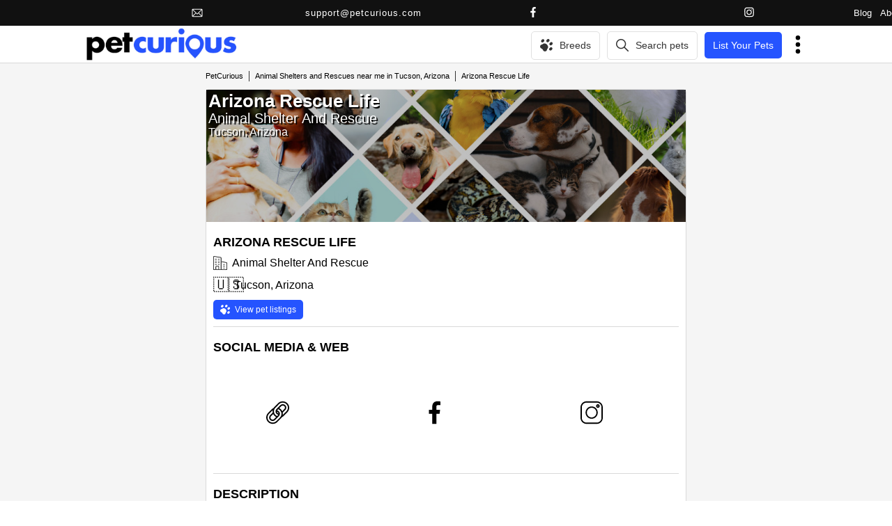

--- FILE ---
content_type: text/html; charset=UTF-8
request_url: https://www.petcurious.com/animal-shelters-and-rescues/tucson--arizona--united-states/arizona-rescue-life/0nh,B/
body_size: 12690
content:




<!DOCTYPE html>
<html lang="en" id="petcurious" xmlns:fb="http://ogp.me/ns/fb#">
<head>

  <meta charset="utf-8" />
  <meta content='IE=edge,chrome=1' http-equiv='X-UA-Compatible'>
  <meta name="description" content="Learn more about Arizona Rescue Life in Tucson, Arizona, and search the available pets they have up for adoption on PetCurious." />
  <meta name="viewport" content="width=device-width, initial-scale=1, maximum-scale=5" />
  <meta name="google" content="notranslate" />


  <!-- VERIFICATION METAS -->
  <meta name="facebook-domain-verification" content="n88gsigreqptxvaxc0kqmxsts26evt" />


  <!-- FONTS -->
  <!-- TODO this should be included in CSS -->
	<!--
  <link rel="preconnect" href="https://fonts.googleapis.com">
  <link rel="preconnect" href="https://fonts.gstatic.com" crossorigin>
  <link rel="preconnect" href="https://fonts.googleapis.com/css2?family=Patua+One&display=swap" rel="stylesheet">
	-->



  <link href='/favicon2.ico' rel='shortcut icon' type='image/vnd.microsoft.icon' />
  <link href='/images/svg/all.svg?v=2.0.918' type='image/svg+xml' />


  <title>Arizona Rescue Life - Animal Shelter and Rescue in Tucson, Arizona | PetCurious</title>


               <meta name='category' content='business_view' />
                  <meta property='og:url' content='https://www.petcurious.com/animal-shelters-and-rescues/tucson--arizona--united-states/arizona-rescue-life/0nh,B/' />
            <meta property='og:type' content='website' />
            <meta property='og:title' content='Arizona Rescue Life - Animal Shelter and Rescue in Tucson, Arizona | PetCurious' />
            <meta property='og:description' content='Arizona Rescue Life is nonprofit 501c3 dog rescue in Tucson, AZ.  We have a loving group of fosters that open. ' />
            <meta property='fb:app_id' content='1095086050596196' />
          <meta property='fb:app_id' content='1095086050596196' />
  <script type="application/ld+json">{
    "@context": "http://schema.org",
    "@type": "AnimalShelter",
    "name": "Arizona Rescue Life",
    "description": "Arizona Rescue Life is nonprofit 501c3 dog rescue in Tucson, AZ. We have a loving group of fosters that open...",
    "url": "https://www.petcurious.com/animal-shelters-and-rescues/tucson--arizona--united-states/arizona-rescue-life/0nh,B/",
    "address": {
        "@type": "PostalAddress",
        "streetAddress": "Tucson, AZ 85730, USA",
        "addressLocality": "Tucson",
        "addressRegion": "Arizona",
        "addressCountry": "United States",
        "postalCode": "85730"
    },
    "geo": {
        "@type": "GeoCoordinates",
        "latitude": 32.1894757,
        "longitude": -110.7241664
    }
}</script>





  <link rel='canonical' href='https://www.petcurious.com/animal-shelters-and-rescues/tucson--arizona--united-states/arizona-rescue-life/0nh,B/' />



  <!-- CSS -->
  <style>
  .pc_card_container_small {
display:grid;
grid-template-columns: repeat(auto-fit, minmax(150px,1fr));
grid-row-gap: 15px;
grid-column-gap: 15px;
justify-items:center;
}

.pc_card_small {
width:150px;
}

.pc_card_small .img_container img{
width:150px;
height:125;
aspect-ratio:1.2;
object-fit:cover;
}

.pc_card_container_medium {
display:grid;
grid-template-columns: repeat(auto-fit, minmax(300px,1fr));
grid-row-gap: 20px;
grid-column-gap: 20px;
justify-items:center;
}

.pc_card_medium {
width:300px;
}

.pc_card_medium .img_container img{
width:300px;
height:250;
aspect-ratio:1.2;
object-fit:cover;
}

.pc_card_container_large {
display:grid;
grid-template-columns: repeat(1,1fr);
grid-row-gap: 20px;
grid-column-gap: 20px;
}

.pc_card_large {
width:100%;
}

.pc_card_large .img_container img{
width:100%;
height:250;
aspect-ratio:1.2;
object-fit:cover;
}

  </style>
  <noscript><link href="/css/new/master.css?cb=2.0.918" rel="stylesheet" type="text/css" /></noscript>
  <link href="/css/new/master.css?cb=2.0.918" rel="stylesheet" as="style" onload="this.rel='stylesheet'">


    <link rel="stylesheet" href="https://unpkg.com/leaflet@1.9.4/dist/leaflet.css" integrity="sha256-p4NxAoJBhIIN+hmNHrzRCf9tD/miZyoHS5obTRR9BMY=" crossorigin=""/>
  




  <!-- ------------- -->
  <!-- JS -->
  <!-- ------------- -->
  <script defer type='module' src="/js/jquery-3.5.1.min.js?cb=2.0.918">
    window.$ = $;
  </script>
  <script defer src='/js/modules/tools.js?v=2.0.918'></script>
  <script defer src='/js/modules/promises.js?v=2.0.918' ></script>



      <script defer src="https://unpkg.com/leaflet@latest/dist/leaflet.js"></script>
    <script defer src="https://unpkg.com/leaflet-providers@latest/leaflet-providers.js"></script>
  


              <script async src="https://securepubads.g.doubleclick.net/tag/js/gpt.js" onerror="console.warn('Google Ads script failed to load');"></script>
          <script>
            window.googletag = window.googletag || {cmd: []};
            var anchorSlot;
            googletag.cmd.push(function() {
                anchorSlot = googletag.defineOutOfPageSlot(
                  '21849154601,21772783365/Ad.Plus-Anchor-Small', googletag.enums.OutOfPageFormat.BOTTOM_ANCHOR
                );
                anchorSlot.addService(googletag.pubads());
                googletag.pubads().enableSingleRequest();
                googletag.enableServices();
            });
          </script>
                    <script async src="https://securepubads.g.doubleclick.net/tag/js/gpt.js" onerror="console.warn('Google Ads script failed to load');"></script>
          <script>   window.googletag = window.googletag || {cmd: []};
            googletag.cmd.push(function() {
              var interstitialSlot = googletag.defineOutOfPageSlot('/21849154601,21772783365/Ad.Plus-Interstitial', googletag.enums.OutOfPageFormat.INTERSTITIAL);
              if (interstitialSlot) interstitialSlot.addService(googletag.pubads());
              googletag.pubads().enableSingleRequest();
              googletag.enableServices();   googletag.display(interstitialSlot);
            });
          </script>
        
   <script>
      ga_content_group = 'business_view';
   </script>



  <!-- STRIPE -->
    <script defer rel="preconnect" src="https://js.stripe.com/v3/"></script>
    <!-- ------------- -->
  <!-- ------------- -->



</head>


<body>



    <div id='top_header_container'>
      <div id='top_header'>
        <div id='contact_section'>
          <a id='email_contact' title='Email PetCurious support' href='mailto:support@petcurious.com'>  <svg class='' >
    <use xlink:href='/images/svg/all.svg?v=2.0.918#email_outline'></use>
  </svg>
 &nbsp;<span>support@petcurious.com</span></a>
          <a class='social' target='_blank' title='PetCurious Facebook page and account' href='https://www.facebook.com/petcurious'>  <svg class='' >
    <use xlink:href='/images/svg/all.svg?v=2.0.918#facebook_solid'></use>
  </svg>
</a>
          <a class='social' target='_blank' title='PetCurious Instagram page and account 'href='https://www.instagram.com/petcurious'>  <svg class='' >
    <use xlink:href='/images/svg/all.svg?v=2.0.918#instagram_outline2'></use>
  </svg>
</a>
        </div>

        <div id='links_section'>
          <a class='plink' title='Pet & Animal Blog | PetCurious' href='/pet-blog/' >Blog</a>
          <a class='plink' title='About Us | PetCurious' href='/about-contact/' >About</a>
                      <a class='plink' title='Register with us | PetCurious' href='/create-account/' >Sign up</a>
            <a class='plink' title='Login | PetCurious' href='/login/' >Log in</a>
                    
        </div>
      </div>

  </div>


  <div id='header_container'>

    <div id='header_data' class='pc_container_medium'>

      <div id='header2_big'>
        <div class='logo'>
           <a href='https://www.petcurious.com' title='Search cats, dogs and other animals for adoption from shelters, rescues and other organizations | PetCurious' >
              <img src='/images/new/petcurious_logo_transparent_resized2.png'  alt='Search cats, dogs and other animals for adoption from shelters, rescues and other organizations | PetCurious' />
           </a>
        </div>

        <div class='right'>
          <div style='position:relative;'>
                        <a href='' title='Visit our Ultimate Animal Breeds Guide for detailed information on all animal breeds' class='search_small breed_links'>  <svg class='' >
    <use xlink:href='/images/svg/all.svg?v=2.0.918#paw_solid'></use>
  </svg>
</a>
						  <a href=''  title='Visit our Ultimate Animal Breeds Guide for detailed information on all animal breeds'  class='search_large breed_links pc_svg_button_white normal'   >

    <div class='svg'><svg><use xlink:href='/images/svg/all.svg?v=2.0.918#paw_solid'></use></svg></div> <div class='m'><div>Breeds</div></div>  </a>

            <div id='breed_links'> <!-- {{{ -->
                <a href='https://www.petcurious.com/dog-breeds/'  title='Visit our Ultimate Dog Breeds Guide for detailed information on all dog breeds'  class=' normal'   >

    <div class='svg'><svg><use xlink:href='/images/svg/all.svg?v=2.0.918#dog_solid'></use></svg></div> <div class='m'><div>Dog breeds</div></div>  </a>
  <a href='https://www.petcurious.com/cat-breeds/'  title='Visit our Ultimate Cat Breeds Guide for detailed information on all cat breeds'  class=' normal'   >

    <div class='svg'><svg><use xlink:href='/images/svg/all.svg?v=2.0.918#cat_solid'></use></svg></div> <div class='m'><div>Cat breeds</div></div>  </a>
  <a href='https://www.petcurious.com/horse-breeds/'  title='Visit our Ultimate Horse Breeds Guide for detailed information on all horse breeds'  class=' normal'   >

    <div class='svg'><svg><use xlink:href='/images/svg/all.svg?v=2.0.918#horse_solid'></use></svg></div> <div class='m'><div>Horse breeds</div></div>  </a>
  <a href='https://www.petcurious.com/rabbit-breeds/'  title='Visit our Ultimate Rabbit Breeds Guide for detailed information on all rabbit breeds'  class=' normal'   >

    <div class='svg'><svg><use xlink:href='/images/svg/all.svg?v=2.0.918#rabbit_solid'></use></svg></div> <div class='m'><div>Rabbit breeds</div></div>  </a>
  <a href='https://www.petcurious.com/bird-breeds/'  title='Visit our Ultimate Bird Breeds Guide for detailed information on all bird breeds'  class=' normal'   >

    <div class='svg'><svg><use xlink:href='/images/svg/all.svg?v=2.0.918#bird_solid'></use></svg></div> <div class='m'><div>Bird breeds</div></div>  </a>
            </div> <!-- }}} -->

          </div>

          <div style='position:relative;'>
                        <a href='' title='Find dogs, cats and all animals for sale, adoption, rescue, foster or surrender' class='search_small animal_links'>  <svg class='' >
    <use xlink:href='/images/svg/all.svg?v=2.0.918#search_outline'></use>
  </svg>
</a>
						  <a href='/all-animals/'  title='Find dogs, cats and all animals for sale, adoption, rescue, foster or surrender'  class='search_large animal_links pc_svg_button_white normal'   >

    <div class='svg'><svg><use xlink:href='/images/svg/all.svg?v=2.0.918#search_outline'></use></svg></div> <div class='m'><div>Search pets</div></div>  </a>

            <div id='animal_links'> <!-- {{{ -->
                <a href='https://www.petcurious.com/dogs-for-adoption/'  title='Dogs for Adoption'  class=' normal'   >

    <div class='svg'><svg><use xlink:href='/images/svg/all.svg?v=2.0.918#dog_solid'></use></svg></div> <div class='m'><div>Dogs For Adoption</div></div>  </a>
  <a href='https://www.petcurious.com/dogs-for-sale/'  title='Dogs for Sale'  class=' normal'   >

    <div class='svg'><svg><use xlink:href='/images/svg/all.svg?v=2.0.918#dog_solid'></use></svg></div> <div class='m'><div>Dogs For Sale</div></div>  </a>
  <a href='https://www.petcurious.com/cats-for-adoption/'  title='Cats for Adoption'  class=' normal'   >

    <div class='svg'><svg><use xlink:href='/images/svg/all.svg?v=2.0.918#cat_solid'></use></svg></div> <div class='m'><div>Cats For Adoption</div></div>  </a>
  <a href='https://www.petcurious.com/cats-for-sale/'  title='Cats for Sale'  class=' normal'   >

    <div class='svg'><svg><use xlink:href='/images/svg/all.svg?v=2.0.918#cat_solid'></use></svg></div> <div class='m'><div>Cats For Sale</div></div>  </a>
  <a href='https://www.petcurious.com/horses-for-adoption/'  title='Horses for Adoption'  class=' normal'   >

    <div class='svg'><svg><use xlink:href='/images/svg/all.svg?v=2.0.918#horse_solid'></use></svg></div> <div class='m'><div>Horses For Adoption</div></div>  </a>
  <a href='https://www.petcurious.com/horses-for-sale/'  title='Horses for Sale'  class=' normal'   >

    <div class='svg'><svg><use xlink:href='/images/svg/all.svg?v=2.0.918#horse_solid'></use></svg></div> <div class='m'><div>Horses For Sale</div></div>  </a>
  <a href='https://www.petcurious.com/rabbits-for-adoption/'  title='Rabbits for Adoption'  class=' normal'   >

    <div class='svg'><svg><use xlink:href='/images/svg/all.svg?v=2.0.918#rabbit_solid'></use></svg></div> <div class='m'><div>Rabbits For Adoption</div></div>  </a>
  <a href='https://www.petcurious.com/rabbits-for-sale/'  title='Rabbits for Sale'  class=' normal'   >

    <div class='svg'><svg><use xlink:href='/images/svg/all.svg?v=2.0.918#rabbit_solid'></use></svg></div> <div class='m'><div>Rabbits For Sale</div></div>  </a>
  <a href='https://www.petcurious.com/birds-for-adoption/'  title='Birds for Adoption'  class=' normal'   >

    <div class='svg'><svg><use xlink:href='/images/svg/all.svg?v=2.0.918#bird_solid'></use></svg></div> <div class='m'><div>Birds For Adoption</div></div>  </a>
  <a href='https://www.petcurious.com/birds-for-sale/'  title='Birds for Sale'  class=' normal'   >

    <div class='svg'><svg><use xlink:href='/images/svg/all.svg?v=2.0.918#bird_solid'></use></svg></div> <div class='m'><div>Birds For Sale</div></div>  </a>
            </div> <!-- }}} -->


          </div>
          <div>
            <a id='list_large' class='listings' title='List your pets for sale, adoption, foster, rehome or surrender' href='/list-your-pets/'>List Your Pets</a>
            <a id='list_medium' class='listings' title='List your pets for sale, adoption, foster, rehome or surrender' href='/list-your-pets/'>List Pets</a>
            <a id='list_small' class='listings' title='List your pets for sale, adoption, foster, rehome or surrender' href='/list-your-pets/'>List</a>
          </div>
          <div style='position:relative;'>
              <svg class='menu_link' >
    <use xlink:href='/images/svg/all.svg?v=2.0.918#menu_ellipsis_solid'></use>
  </svg>

               <div id='my_links' class='pc_shadow '>  <!-- {{{ -->
                  <div>
                    <a href='/animal-shelters-and-rescues/'  title='Find animal shelters and rescues'  class=' normal'   >

    <div class='svg'><svg><use xlink:href='/images/svg/all.svg?v=2.0.918#building_outline'></use></svg></div> <div class='m'><div>Shelters / Rescues</div></div>  </a>
                  </div>


                  <div>
                    <a href='/pet-blog/'  title='Pet Blog. Articles about dogs, cats and all other animals'  class=' normal'   >

    <div class='svg'><svg><use xlink:href='/images/svg/all.svg?v=2.0.918#pencil'></use></svg></div> <div class='m'><div>Pet Blog</div></div>  </a>
                  </div>


                  <div>
                    <a href='/about-contact/'  title='Contact Us'  class=' normal'   >

    <div class='svg'><svg><use xlink:href='/images/svg/all.svg?v=2.0.918#email_outline'></use></svg></div> <div class='m'><div>Contact Us</div></div>  </a>
                  </div>


                  <div>
                    <a href='/pet-fraud-and-scam-warnings/'  title='Pet Fraud & Scam Warnings'  class=' normal'   >

    <div class='svg'><svg><use xlink:href='/images/svg/all.svg?v=2.0.918#warning'></use></svg></div> <div class='m'><div>Pet Frauds & Scams</div></div>  </a>
                  </div>

                                    <div>
                    <a href='/create-account/'  title='Create PetCurious Account'  class=' normal'   >

    <div class='svg'><svg><use xlink:href='/images/svg/all.svg?v=2.0.918#create_account'></use></svg></div> <div class='m'><div>Create Account</div></div>  </a>
                  </div>


                  <div>
                    <a href='/login/'  title='Login to PetCurious'  class=' normal'   >

    <div class='svg'><svg><use xlink:href='/images/svg/all.svg?v=2.0.918#login_outline'></use></svg></div> <div class='m'><div>Login</div></div>  </a>
                  </div>
                  

                  

                  

                                 </div> <!-- }}} -->

          </div>
        </div>
      </div>






      </div>  <!-- end header_data -->


      <!--
      <div id='second_header'>

          <a href='/pet-blog/'  title='Pet Blog - Blogs about all kinds of animals | PetCurious'  class='pc_svg_button_white_small pc_center normal'   >

    <div class='svg'><svg><use xlink:href='/images/svg/all.svg?v=2.0.918#pencil'></use></svg></div> <div class='m'><div>Read our Pet Blog!</div></div>  </a>
      </div>
      -->
  </div> <!-- end header_container -->

<!--
  <div id='header_row1_container'>
    <div class='row'>
      <a href='/dog-adoption-cost-calculator/' title='Dog Adoption Cost Calculator'>Dog Adoption Cost Calculator</a>
    </div>
  </div>
        -->
  


  <!-- HEADER AD -->
  



<div class='pc_view_outer_container'>
  <div class='pc_view_container_new'>
    <div class="pc_breadcrumbs"><ol itemscope itemtype="https://schema.org/BreadcrumbList"><li itemprop='itemListElement' itemscope itemtype='https://schema.org/ListItem'><a itemtype='https://schema.org/Thing' itemprop='item' href='https://www.petcurious.com' title='Search cats, dogs and other animals for adoption from shelters, rescues and other organizations | PetCurious' ><span itemprop='name'>PetCurious</span></a><meta itemprop='position' content='1' /></li><li itemprop='itemListElement' itemscope itemtype='https://schema.org/ListItem'><a itemtype='https://schema.org/Thing' itemprop='item' href='https://www.petcurious.com/animal-shelters-and-rescues/tucson--arizona--united-states/' title='Animal Shelters and Rescues near me in Tucson, Arizona | PetCurious' ><span itemprop='name'>Animal Shelters and Rescues near me in Tucson, Arizona</span></a><meta itemprop='position' content='2' /></li><li itemprop='itemListElement' itemscope itemtype='https://schema.org/ListItem'><a itemtype='https://schema.org/Thing' itemprop='item' href='arizona-rescue-life-tucson-arizona' title='Arizona Rescue Life - Animal Shelter and Rescue in Tucson, Arizona' ><span itemprop='name'>Arizona Rescue Life</span></a><meta itemprop='position' content='3' /></li></ol></div>

    <div class='pc_view_card'> <!-- {{{ -->

      <!-- IF UNPUBLISHED -->
      

      <!-- ************** -->
      <!-- ** BG IMAGE ** {{{ -->
      <!-- ************** -->
      <div class='bg_img_container'>
        <img src='/images/new/business_default_small.jpg' />
        <div id='mask'></div>
        <h1 class='h1'>
          <div class='upper'>Arizona Rescue Life</div>
          <div class='middle'>Animal Shelter And Rescue</div>
          <div class='bottom'>Tucson, Arizona</div>
        </h1>

        
      </div>
      <!-- ************** -->
      <!-- ************** }}} -->


      


      <div class='pc_view_card_section padding'>
        <h2 class='title'>ARIZONA RESCUE LIFE</h2>
        <div class='data_icons' style='display:grid;'>
            <div id='' class='svg_attr normal'    >
    <div class='svg'>
            <svg>
        <use xlink:href='/images/svg/all.svg?v=2.0.918#building_outline'></use>
      </svg>
          </div>
    <div class='m'>
      <div>Animal Shelter And Rescue</div>
    </div>
  </div>
              <div class='flag_loc'>
                <div class='flag'>&#x1F1FA;&#x1F1F8;</div>
                <div class='loc'>Tucson, Arizona</div>
              </div>
                <a href='#listings'  title='Arizona Rescue Life Pet Listings'  class='pc_svg_button_blue_small normal'   >

    <div class='svg'><svg><use xlink:href='/images/svg/all.svg?v=2.0.918#paw_solid'></use></svg></div> <div class='m'><div>View pet listings</div></div>  </a>
        </div>
      </div>



      <!-- ************** -->
      <!-- Image carousel  {{{ -->
      <!-- ************** -->
            <!-- ************** -->
      <!-- ************** }}} -->



      <!-- ************** -->
      <!-- SOCIAL & WEB  {{{ -->
      <!-- ************** -->
              <div class='pc_view_card_section padding'>
          <h2 class='title'>SOCIAL MEDIA & WEB</h2>
          <div class='icon_row pc_grid_column3' style='display:grid;'>
              <a href='https://azrescuelife.org/' target="_blank" ><svg class='svg_attr'  >
    <use xlink:href='/images/svg/all.svg?v=2.0.918#link_outline'></use>
  </svg></a>
  <a href='https://www.facebook.com/azrescuelife' target="_blank" ><svg class='svg_attr'  >
    <use xlink:href='/images/svg/all.svg?v=2.0.918#facebook_solid'></use>
  </svg></a>
  <a href='https://www.instagram.com/az_rescue_life/' target="_blank" ><svg class='svg_attr'  >
    <use xlink:href='/images/svg/all.svg?v=2.0.918#instagram_outline'></use>
  </svg></a>
          </div>
        </div>
            <!-- ************** -->
      <!-- ************** }}} -->


            <div class='pc_view_card_section padding'>
        <h2 class='title'>DESCRIPTION</h2>
        <div class='text'>Arizona Rescue Life is nonprofit 501c3 dog rescue in Tucson, AZ. We have a loving group of fosters that open...</div>
      </div>
      

            <div class='pc_view_card_section padding'>
        <h2 class='title'>MISSION STATEMENT</h2>
        <div class='text'>Arizona Rescue Life is nonprofit 501c3 dog rescue in Tucson, AZ. We have a loving group of fosters that open...</div>
      </div>
      

            <div class='pc_view_card_section padding'>
        <h2 class='title'>POLICIES</h2>
        <div class='text'>Once you see a pup you like on our website or Facebook fill out the application. The foster parent will...</div>
      </div>
      <div style='padding:0 10px;'>
  <div class='pc_das_row_container ac_grid_column3'>

    <!-- 300x250 ads -->
    
    <div class='pc_carousel_container'>
      <div class='pc_carousel'>
              <div class='da pc_da_300x250' align='center'>
        <script async src="https://securepubads.g.doubleclick.net/tag/js/gpt.js" onerror="console.warn('Google Ads script failed to load');"></script> <div id="300x250-1"> <script> window.googletag = window.googletag || {cmd: []}; googletag.cmd.push(function() { 
          // Check if slot already exists to prevent duplicate definition
          var slotId = '300x250-1';
          var existingSlot = googletag.pubads().getSlots().find(function(slot) {
            return slot.getSlotElementId() === slotId;
          });
          if (!existingSlot) {
            googletag.defineSlot('/21849154601,21772783365/Ad.Plus-300x250', [300, 250], slotId).addService(googletag.pubads()); 
            googletag.enableServices(); 
            googletag.display(slotId);
          }
        }); </script> </div>

      </div>

            <div class='da pc_da_300x250' align='center'>
        <script async src="https://securepubads.g.doubleclick.net/tag/js/gpt.js" onerror="console.warn('Google Ads script failed to load');"></script> <div id="300x250-2"> <script> window.googletag = window.googletag || {cmd: []}; googletag.cmd.push(function() { 
          // Check if slot already exists to prevent duplicate definition
          var slotId = '300x250-2';
          var existingSlot = googletag.pubads().getSlots().find(function(slot) {
            return slot.getSlotElementId() === slotId;
          });
          if (!existingSlot) {
            googletag.defineSlot('/21849154601,21772783365/Ad.Plus-300x250', [300, 250], slotId).addService(googletag.pubads()); 
            googletag.enableServices(); 
            googletag.display(slotId);
          }
        }); </script> </div>

      </div>

            <div class='da pc_da_300x250' align='center'>
        <script async src="https://securepubads.g.doubleclick.net/tag/js/gpt.js" onerror="console.warn('Google Ads script failed to load');"></script> <div id="300x250-3"> <script> window.googletag = window.googletag || {cmd: []}; googletag.cmd.push(function() { 
          // Check if slot already exists to prevent duplicate definition
          var slotId = '300x250-3';
          var existingSlot = googletag.pubads().getSlots().find(function(slot) {
            return slot.getSlotElementId() === slotId;
          });
          if (!existingSlot) {
            googletag.defineSlot('/21849154601,21772783365/Ad.Plus-300x250', [300, 250], slotId).addService(googletag.pubads()); 
            googletag.enableServices(); 
            googletag.display(slotId);
          }
        }); </script> </div>

      </div>

            </div>
    </div>

    <!-- 320x50 ads -->
    <div class='pc_das_row pc_das_320x50_container'>
      
      <div class='da pc_da_320x50' align='center'>
        <script async src="https://securepubads.g.doubleclick.net/tag/js/gpt.js" onerror="console.warn('Google Ads script failed to load');"></script><div id="320x50-1"><script>
    window.googletag = window.googletag || {cmd: []}; 
    googletag.cmd.push(function() {
      // Check if slot already exists to prevent duplicate definition
      var slotId = '320x50-1';
      var existingSlot = googletag.pubads().getSlots().find(function(slot) {
        return slot.getSlotElementId() === slotId;
      });
      if (!existingSlot) {
        googletag.defineSlot('/21849154601,21772783365/Ad.Plus-320x50', [320, 50], slotId).addService(googletag.pubads());
        googletag.enableServices(); 
        googletag.display(slotId);
      }
    });
    </script></div>
      </div>

        </div>

  </div>
  </div>


              <div class='pc_view_card_section padding'>
          <h2 class='title'>LOCATION</h2>
                    <div class='pc_map_text text'>Tucson, AZ 85730, USA</div>
                    <div class='pc_view_map' id='map'></div>
        </div>
      

      

            <div class='pc_view_card_section padding'>
        <h2 class='title' id='listings'>ARIZONA RESCUE LIFE: PET LISTINGS</h2>
        <div class='text'>Showing 1 to 6 of 6 listings</div>
        

    <div class='pc_carousel_container_small' >
      <div class='pc_carousel'>
        <div class='pc_listing_card pc_listing_card_small pc_card_small'><div class='main_outer'>
    <div class='container'>
      <div class='img_container'>
        <a href='https://www.petcurious.com/cats-for-adoption/domestic-short-hair/tucson--arizona--united-states/axl/fGTjb,a/' title='Domestic Short Hair Cats Available for Adoption - Axl | PetCurious' >
          <img loading='lazy'
            src='https://d308toqq2zpasi.cloudfront.net/images/pet_listings/cat/5/44/97/id_17135317/cf2993/domestic-short-hair-cat-for-adoption_medium.jpeg'
            alt='Domestic Short Hair Cats Available for Adoption - Axl | PetCurious'
            title='Domestic Short Hair Cats Available for Adoption - Axl | PetCurious'
          />
        </a>
              </div>


      <div class='data'> <!-- {{{ -->

        <div class='title'>AXL</div>

        <div class='data_icons'>
            <div id='' class='svg_attr normal'    >
    <div class='svg'>
            <svg>
        <use xlink:href='/images/svg/all.svg?v=2.0.918#paw_outline'></use>
      </svg>
          </div>
    <div class='m'>
      <div>Domestic Short Hair</div>
    </div>
  </div>
              <div class='flag_loc'>
                <div class='flag'>&#x1F1FA;&#x1F1F8;</div>
                <div class='loc'>Tucson, Arizona</div>
              </div>
                <div id='' class='svg_attr normal'    >
    <div class='svg'>
            <svg>
        <use xlink:href='/images/svg/all.svg?v=2.0.918#slider'></use>
      </svg>
          </div>
    <div class='m'>
      <div>male, medium, baby, not mixed</div>
    </div>
  </div>
        </div>
        <div class='data_icons_small'>
          <div>Domestic Short Hair</div><div>Tucson, Arizona</div>        </div>
      </div> <!-- end data }}} -->


    </div> <!-- end container -->


    <div class='links_row'>  
      <div class='button_link'>
          <a href='https://www.petcurious.com/cats-for-adoption/domestic-short-hair/tucson--arizona--united-states/axl/fGTjb,a/'  title='Domestic Short Hair Cats Available for Adoption - Axl | PetCurious'  class='pc_svg_button_blue normal'   >

    <div class='svg'><svg><use xlink:href='/images/svg/all.svg?v=2.0.918#paw_solid'></use></svg></div> <div class='m'><div>Details</div></div>  </a>
      </div>
      <div class='button_link_small'>
          <a href='https://www.petcurious.com/cats-for-adoption/domestic-short-hair/tucson--arizona--united-states/axl/fGTjb,a/'  title='Domestic Short Hair Cats Available for Adoption - Axl | PetCurious'  class='pc_svg_button_blue_small normal'   >

    <div class='svg'><svg><use xlink:href='/images/svg/all.svg?v=2.0.918#paw_solid'></use></svg></div> <div class='m'><div>Details</div></div>  </a>
      </div>

      
    </div> <!-- end links_row -->

    
    </div></div><div class='pc_listing_card pc_listing_card_small pc_card_small'><div class='main_outer'>
    <div class='container'>
      <div class='img_container'>
        <a href='https://www.petcurious.com/cats-for-adoption/domestic-short-hair/tucson--arizona--united-states/brick/CFTjb,a/' title='Domestic Short Hair Cats Available for Adoption - Brick | PetCurious' >
          <img loading='lazy'
            src='https://d308toqq2zpasi.cloudfront.net/images/pet_listings/cat/f/43/64/id_17135288/f18a25/domestic-short-hair-cat-for-adoption_medium.jpeg'
            alt='Domestic Short Hair Cats Available for Adoption - Brick | PetCurious'
            title='Domestic Short Hair Cats Available for Adoption - Brick | PetCurious'
          />
        </a>
              </div>


      <div class='data'> <!-- {{{ -->

        <div class='title'>BRICK</div>

        <div class='data_icons'>
            <div id='' class='svg_attr normal'    >
    <div class='svg'>
            <svg>
        <use xlink:href='/images/svg/all.svg?v=2.0.918#paw_outline'></use>
      </svg>
          </div>
    <div class='m'>
      <div>Domestic Short Hair</div>
    </div>
  </div>
              <div class='flag_loc'>
                <div class='flag'>&#x1F1FA;&#x1F1F8;</div>
                <div class='loc'>Tucson, Arizona</div>
              </div>
                <div id='' class='svg_attr normal'    >
    <div class='svg'>
            <svg>
        <use xlink:href='/images/svg/all.svg?v=2.0.918#slider'></use>
      </svg>
          </div>
    <div class='m'>
      <div>male, medium, baby, not mixed</div>
    </div>
  </div>
        </div>
        <div class='data_icons_small'>
          <div>Domestic Short Hair</div><div>Tucson, Arizona</div>        </div>
      </div> <!-- end data }}} -->


    </div> <!-- end container -->


    <div class='links_row'>  
      <div class='button_link'>
          <a href='https://www.petcurious.com/cats-for-adoption/domestic-short-hair/tucson--arizona--united-states/brick/CFTjb,a/'  title='Domestic Short Hair Cats Available for Adoption - Brick | PetCurious'  class='pc_svg_button_blue normal'   >

    <div class='svg'><svg><use xlink:href='/images/svg/all.svg?v=2.0.918#paw_solid'></use></svg></div> <div class='m'><div>Details</div></div>  </a>
      </div>
      <div class='button_link_small'>
          <a href='https://www.petcurious.com/cats-for-adoption/domestic-short-hair/tucson--arizona--united-states/brick/CFTjb,a/'  title='Domestic Short Hair Cats Available for Adoption - Brick | PetCurious'  class='pc_svg_button_blue_small normal'   >

    <div class='svg'><svg><use xlink:href='/images/svg/all.svg?v=2.0.918#paw_solid'></use></svg></div> <div class='m'><div>Details</div></div>  </a>
      </div>

      
    </div> <!-- end links_row -->

    
    </div></div><div class='pc_listing_card pc_listing_card_small pc_card_small'><div class='main_outer'>
    <div class='container'>
      <div class='img_container'>
        <a href='https://www.petcurious.com/dogs-for-adoption/terrier/tucson--arizona--united-states/burner/EtMjb,a/' title='Terrier Dogs Available for Adoption - Burner | PetCurious' >
          <img loading='lazy'
            src='https://d308toqq2zpasi.cloudfront.net/images/pet_listings/dog/c/b9/3f/id_17107018/54e62f/terrier-dog-for-adoption_medium.jpeg'
            alt='Terrier Dogs Available for Adoption - Burner | PetCurious'
            title='Terrier Dogs Available for Adoption - Burner | PetCurious'
          />
        </a>
              </div>


      <div class='data'> <!-- {{{ -->

        <div class='title'>BURNER</div>

        <div class='data_icons'>
            <div id='' class='svg_attr normal'    >
    <div class='svg'>
            <svg>
        <use xlink:href='/images/svg/all.svg?v=2.0.918#paw_outline'></use>
      </svg>
          </div>
    <div class='m'>
      <div>Terrier</div>
    </div>
  </div>
              <div class='flag_loc'>
                <div class='flag'>&#x1F1FA;&#x1F1F8;</div>
                <div class='loc'>Tucson, Arizona</div>
              </div>
                <div id='' class='svg_attr normal'    >
    <div class='svg'>
            <svg>
        <use xlink:href='/images/svg/all.svg?v=2.0.918#slider'></use>
      </svg>
          </div>
    <div class='m'>
      <div>female, small, young, mixed</div>
    </div>
  </div>
        </div>
        <div class='data_icons_small'>
          <div>Terrier</div><div>Tucson, Arizona</div>        </div>
      </div> <!-- end data }}} -->


    </div> <!-- end container -->


    <div class='links_row'>  
      <div class='button_link'>
          <a href='https://www.petcurious.com/dogs-for-adoption/terrier/tucson--arizona--united-states/burner/EtMjb,a/'  title='Terrier Dogs Available for Adoption - Burner | PetCurious'  class='pc_svg_button_blue normal'   >

    <div class='svg'><svg><use xlink:href='/images/svg/all.svg?v=2.0.918#paw_solid'></use></svg></div> <div class='m'><div>Details</div></div>  </a>
      </div>
      <div class='button_link_small'>
          <a href='https://www.petcurious.com/dogs-for-adoption/terrier/tucson--arizona--united-states/burner/EtMjb,a/'  title='Terrier Dogs Available for Adoption - Burner | PetCurious'  class='pc_svg_button_blue_small normal'   >

    <div class='svg'><svg><use xlink:href='/images/svg/all.svg?v=2.0.918#paw_solid'></use></svg></div> <div class='m'><div>Details</div></div>  </a>
      </div>

      
    </div> <!-- end links_row -->

    
    </div></div><div class='pc_listing_card pc_listing_card_small pc_card_small'><div class='main_outer'>
    <div class='container'>
      <div class='img_container'>
        <a href='https://www.petcurious.com/dogs-for-adoption/german-shepherd-dog/tucson--arizona--united-states/chet/goGjb,a/' title='German Shepherd Dog Dogs Available for Adoption - Chet | PetCurious' >
          <img loading='lazy'
            src='https://d308toqq2zpasi.cloudfront.net/images/pet_listings/dog/b/57/fe/id_17083610/6ae9b9/german-shepherd-dog-dog-for-adoption_medium.jpeg'
            alt='German Shepherd Dog Dogs Available for Adoption - Chet | PetCurious'
            title='German Shepherd Dog Dogs Available for Adoption - Chet | PetCurious'
          />
        </a>
              </div>


      <div class='data'> <!-- {{{ -->

        <div class='title'>CHET</div>

        <div class='data_icons'>
            <div id='' class='svg_attr normal'    >
    <div class='svg'>
            <svg>
        <use xlink:href='/images/svg/all.svg?v=2.0.918#paw_outline'></use>
      </svg>
          </div>
    <div class='m'>
      <div>German Shepherd Dog</div>
    </div>
  </div>
              <div class='flag_loc'>
                <div class='flag'>&#x1F1FA;&#x1F1F8;</div>
                <div class='loc'>Tucson, Arizona</div>
              </div>
                <div id='' class='svg_attr normal'    >
    <div class='svg'>
            <svg>
        <use xlink:href='/images/svg/all.svg?v=2.0.918#slider'></use>
      </svg>
          </div>
    <div class='m'>
      <div>male, medium, adult, not mixed</div>
    </div>
  </div>
        </div>
        <div class='data_icons_small'>
          <div>German Shepherd Dog</div><div>Tucson, Arizona</div>        </div>
      </div> <!-- end data }}} -->


    </div> <!-- end container -->


    <div class='links_row'>  
      <div class='button_link'>
          <a href='https://www.petcurious.com/dogs-for-adoption/german-shepherd-dog/tucson--arizona--united-states/chet/goGjb,a/'  title='German Shepherd Dog Dogs Available for Adoption - Chet | PetCurious'  class='pc_svg_button_blue normal'   >

    <div class='svg'><svg><use xlink:href='/images/svg/all.svg?v=2.0.918#paw_solid'></use></svg></div> <div class='m'><div>Details</div></div>  </a>
      </div>
      <div class='button_link_small'>
          <a href='https://www.petcurious.com/dogs-for-adoption/german-shepherd-dog/tucson--arizona--united-states/chet/goGjb,a/'  title='German Shepherd Dog Dogs Available for Adoption - Chet | PetCurious'  class='pc_svg_button_blue_small normal'   >

    <div class='svg'><svg><use xlink:href='/images/svg/all.svg?v=2.0.918#paw_solid'></use></svg></div> <div class='m'><div>Details</div></div>  </a>
      </div>

      
    </div> <!-- end links_row -->

    
    </div></div><div class='pc_listing_card pc_listing_card_small pc_card_small'><div class='main_outer'>
    <div class='container'>
      <div class='img_container'>
        <a href='https://www.petcurious.com/cats-for-adoption/domestic-short-hair/tucson--arizona--united-states/fibonacci/wBhjb,a/' title='Domestic Short Hair Cats Available for Adoption - Fibonacci | PetCurious' >
          <img loading='lazy'
            src='https://d308toqq2zpasi.cloudfront.net/images/pet_listings/cat/5/1a/11/id_16950512/8a4052/domestic-short-hair-cat-for-adoption_medium.jpeg'
            alt='Domestic Short Hair Cats Available for Adoption - Fibonacci | PetCurious'
            title='Domestic Short Hair Cats Available for Adoption - Fibonacci | PetCurious'
          />
        </a>
              </div>


      <div class='data'> <!-- {{{ -->

        <div class='title'>FIBONACCI</div>

        <div class='data_icons'>
            <div id='' class='svg_attr normal'    >
    <div class='svg'>
            <svg>
        <use xlink:href='/images/svg/all.svg?v=2.0.918#paw_outline'></use>
      </svg>
          </div>
    <div class='m'>
      <div>Domestic Short Hair</div>
    </div>
  </div>
              <div class='flag_loc'>
                <div class='flag'>&#x1F1FA;&#x1F1F8;</div>
                <div class='loc'>Tucson, Arizona</div>
              </div>
                <div id='' class='svg_attr normal'    >
    <div class='svg'>
            <svg>
        <use xlink:href='/images/svg/all.svg?v=2.0.918#slider'></use>
      </svg>
          </div>
    <div class='m'>
      <div>male, medium, young, not mixed</div>
    </div>
  </div>
        </div>
        <div class='data_icons_small'>
          <div>Domestic Short Hair</div><div>Tucson, Arizona</div>        </div>
      </div> <!-- end data }}} -->


    </div> <!-- end container -->


    <div class='links_row'>  
      <div class='button_link'>
          <a href='https://www.petcurious.com/cats-for-adoption/domestic-short-hair/tucson--arizona--united-states/fibonacci/wBhjb,a/'  title='Domestic Short Hair Cats Available for Adoption - Fibonacci | PetCurious'  class='pc_svg_button_blue normal'   >

    <div class='svg'><svg><use xlink:href='/images/svg/all.svg?v=2.0.918#paw_solid'></use></svg></div> <div class='m'><div>Details</div></div>  </a>
      </div>
      <div class='button_link_small'>
          <a href='https://www.petcurious.com/cats-for-adoption/domestic-short-hair/tucson--arizona--united-states/fibonacci/wBhjb,a/'  title='Domestic Short Hair Cats Available for Adoption - Fibonacci | PetCurious'  class='pc_svg_button_blue_small normal'   >

    <div class='svg'><svg><use xlink:href='/images/svg/all.svg?v=2.0.918#paw_solid'></use></svg></div> <div class='m'><div>Details</div></div>  </a>
      </div>

      
    </div> <!-- end links_row -->

    
    </div></div><div class='pc_listing_card pc_listing_card_small pc_card_small'><div class='main_outer'>
    <div class='container'>
      <div class='img_container'>
        <a href='https://www.petcurious.com/cats-for-adoption/domestic-short-hair/tucson--arizona--united-states/serengeti/pBhjb,a/' title='Domestic Short Hair Cats Available for Adoption - Serengeti | PetCurious' >
          <img loading='lazy'
            src='https://d308toqq2zpasi.cloudfront.net/images/pet_listings/cat/f/23/ca/id_16950505/e65c83/domestic-short-hair-cat-for-adoption_medium.jpeg'
            alt='Domestic Short Hair Cats Available for Adoption - Serengeti | PetCurious'
            title='Domestic Short Hair Cats Available for Adoption - Serengeti | PetCurious'
          />
        </a>
              </div>


      <div class='data'> <!-- {{{ -->

        <div class='title'>SERENGETI</div>

        <div class='data_icons'>
            <div id='' class='svg_attr normal'    >
    <div class='svg'>
            <svg>
        <use xlink:href='/images/svg/all.svg?v=2.0.918#paw_outline'></use>
      </svg>
          </div>
    <div class='m'>
      <div>Domestic Short Hair</div>
    </div>
  </div>
              <div class='flag_loc'>
                <div class='flag'>&#x1F1FA;&#x1F1F8;</div>
                <div class='loc'>Tucson, Arizona</div>
              </div>
                <div id='' class='svg_attr normal'    >
    <div class='svg'>
            <svg>
        <use xlink:href='/images/svg/all.svg?v=2.0.918#slider'></use>
      </svg>
          </div>
    <div class='m'>
      <div>female, medium, young, not mixed</div>
    </div>
  </div>
        </div>
        <div class='data_icons_small'>
          <div>Domestic Short Hair</div><div>Tucson, Arizona</div>        </div>
      </div> <!-- end data }}} -->


    </div> <!-- end container -->


    <div class='links_row'>  
      <div class='button_link'>
          <a href='https://www.petcurious.com/cats-for-adoption/domestic-short-hair/tucson--arizona--united-states/serengeti/pBhjb,a/'  title='Domestic Short Hair Cats Available for Adoption - Serengeti | PetCurious'  class='pc_svg_button_blue normal'   >

    <div class='svg'><svg><use xlink:href='/images/svg/all.svg?v=2.0.918#paw_solid'></use></svg></div> <div class='m'><div>Details</div></div>  </a>
      </div>
      <div class='button_link_small'>
          <a href='https://www.petcurious.com/cats-for-adoption/domestic-short-hair/tucson--arizona--united-states/serengeti/pBhjb,a/'  title='Domestic Short Hair Cats Available for Adoption - Serengeti | PetCurious'  class='pc_svg_button_blue_small normal'   >

    <div class='svg'><svg><use xlink:href='/images/svg/all.svg?v=2.0.918#paw_solid'></use></svg></div> <div class='m'><div>Details</div></div>  </a>
      </div>

      
    </div> <!-- end links_row -->

    
    </div></div>      </div>
    </div>      </div>
      


    </div> <!-- }}} -->



          <div class='pc_card_results_container'>
        <div class='pc_card_results border'>
          <h2 class='title'>Other pets near Tucson, AZ</h2>
                <div class='pc_carousel_container_small' >
      <div class='pc_carousel'>
        <div class='pc_listing_card pc_listing_card_small pc_card_small'><div class='main_outer'>
    <div class='container'>
      <div class='img_container'>
        <a href='https://www.petcurious.com/cats-for-adoption/domestic-short-hair/tucson--arizona--united-states/ninshe/UQ8hb,a/' title='Domestic Short Hair Cats Available for Adoption - Ninshe | PetCurious' >
          <img loading='lazy'
            src='https://d308toqq2zpasi.cloudfront.net/images/pet_listings/cat/7/c3/36/id_16578608/9d9a26/domestic-short-hair-cat-for-adoption_medium.jpeg'
            alt='Domestic Short Hair Cats Available for Adoption - Ninshe | PetCurious'
            title='Domestic Short Hair Cats Available for Adoption - Ninshe | PetCurious'
          />
        </a>
              </div>


      <div class='data'> <!-- {{{ -->

        <div class='title'>NINSHE</div>

        <div class='data_icons'>
            <div id='' class='svg_attr normal'    >
    <div class='svg'>
            <svg>
        <use xlink:href='/images/svg/all.svg?v=2.0.918#paw_outline'></use>
      </svg>
          </div>
    <div class='m'>
      <div>Domestic Short Hair</div>
    </div>
  </div>
              <div class='flag_loc'>
                <div class='flag'>&#x1F1FA;&#x1F1F8;</div>
                <div class='loc'>Tucson, Arizona</div>
              </div>
                <div id='' class='svg_attr normal'    >
    <div class='svg'>
            <svg>
        <use xlink:href='/images/svg/all.svg?v=2.0.918#slider'></use>
      </svg>
          </div>
    <div class='m'>
      <div>female, small, adult, not mixed</div>
    </div>
  </div>
        </div>
        <div class='data_icons_small'>
          <div>Domestic Short Hair</div><div>Tucson, Arizona</div>        </div>
      </div> <!-- end data }}} -->


    </div> <!-- end container -->


    <div class='links_row'>  
      <div class='button_link'>
          <a href='https://www.petcurious.com/cats-for-adoption/domestic-short-hair/tucson--arizona--united-states/ninshe/UQ8hb,a/'  title='Domestic Short Hair Cats Available for Adoption - Ninshe | PetCurious'  class='pc_svg_button_blue normal'   >

    <div class='svg'><svg><use xlink:href='/images/svg/all.svg?v=2.0.918#paw_solid'></use></svg></div> <div class='m'><div>Details</div></div>  </a>
      </div>
      <div class='button_link_small'>
          <a href='https://www.petcurious.com/cats-for-adoption/domestic-short-hair/tucson--arizona--united-states/ninshe/UQ8hb,a/'  title='Domestic Short Hair Cats Available for Adoption - Ninshe | PetCurious'  class='pc_svg_button_blue_small normal'   >

    <div class='svg'><svg><use xlink:href='/images/svg/all.svg?v=2.0.918#paw_solid'></use></svg></div> <div class='m'><div>Details</div></div>  </a>
      </div>

      
    </div> <!-- end links_row -->

    
    </div></div><div class='pc_listing_card pc_listing_card_small pc_card_small'><div class='main_outer'>
    <div class='container'>
      <div class='img_container'>
        <a href='https://www.petcurious.com/dogs-for-adoption/pug--beagle/tucson--arizona--united-states/ruth/SkShb,a/' title='Pug and Beagle Dogs Available for Adoption - Ruth | PetCurious' >
          <img loading='lazy'
            src='https://d308toqq2zpasi.cloudfront.net/images/pet_listings/dog/f/45/5a/id_16652882/e06549/pug-beagle-dog-for-adoption_medium.jpeg'
            alt='Pug and Beagle Dogs Available for Adoption - Ruth | PetCurious'
            title='Pug and Beagle Dogs Available for Adoption - Ruth | PetCurious'
          />
        </a>
              </div>


      <div class='data'> <!-- {{{ -->

        <div class='title'>RUTH</div>

        <div class='data_icons'>
            <div id='' class='svg_attr normal'    >
    <div class='svg'>
            <svg>
        <use xlink:href='/images/svg/all.svg?v=2.0.918#paw_outline'></use>
      </svg>
          </div>
    <div class='m'>
      <div>Pug, Beagle</div>
    </div>
  </div>
              <div class='flag_loc'>
                <div class='flag'>&#x1F1FA;&#x1F1F8;</div>
                <div class='loc'>Tucson, Arizona</div>
              </div>
                <div id='' class='svg_attr normal'    >
    <div class='svg'>
            <svg>
        <use xlink:href='/images/svg/all.svg?v=2.0.918#slider'></use>
      </svg>
          </div>
    <div class='m'>
      <div>female, medium, young, mixed</div>
    </div>
  </div>
        </div>
        <div class='data_icons_small'>
          <div>Pug, Beagle</div><div>Tucson, Arizona</div>        </div>
      </div> <!-- end data }}} -->


    </div> <!-- end container -->


    <div class='links_row'>  
      <div class='button_link'>
          <a href='https://www.petcurious.com/dogs-for-adoption/pug--beagle/tucson--arizona--united-states/ruth/SkShb,a/'  title='Pug and Beagle Dogs Available for Adoption - Ruth | PetCurious'  class='pc_svg_button_blue normal'   >

    <div class='svg'><svg><use xlink:href='/images/svg/all.svg?v=2.0.918#paw_solid'></use></svg></div> <div class='m'><div>Details</div></div>  </a>
      </div>
      <div class='button_link_small'>
          <a href='https://www.petcurious.com/dogs-for-adoption/pug--beagle/tucson--arizona--united-states/ruth/SkShb,a/'  title='Pug and Beagle Dogs Available for Adoption - Ruth | PetCurious'  class='pc_svg_button_blue_small normal'   >

    <div class='svg'><svg><use xlink:href='/images/svg/all.svg?v=2.0.918#paw_solid'></use></svg></div> <div class='m'><div>Details</div></div>  </a>
      </div>

      
    </div> <!-- end links_row -->

    
    </div></div><div class='pc_listing_card pc_listing_card_small pc_card_small'><div class='main_outer'>
    <div class='container'>
      <div class='img_container'>
        <a href='https://www.petcurious.com/cats-for-adoption/domestic-short-hair/tucson--arizona--united-states/yegger/MQ8hb,a/' title='Domestic Short Hair Cats Available for Adoption - Yegger | PetCurious' >
          <img loading='lazy'
            src='https://d308toqq2zpasi.cloudfront.net/images/pet_listings/cat/2/c4/88/id_16578600/4d59cf/domestic-short-hair-cat-for-adoption_medium.jpeg'
            alt='Domestic Short Hair Cats Available for Adoption - Yegger | PetCurious'
            title='Domestic Short Hair Cats Available for Adoption - Yegger | PetCurious'
          />
        </a>
              </div>


      <div class='data'> <!-- {{{ -->

        <div class='title'>YEGGER</div>

        <div class='data_icons'>
            <div id='' class='svg_attr normal'    >
    <div class='svg'>
            <svg>
        <use xlink:href='/images/svg/all.svg?v=2.0.918#paw_outline'></use>
      </svg>
          </div>
    <div class='m'>
      <div>Domestic Short Hair</div>
    </div>
  </div>
              <div class='flag_loc'>
                <div class='flag'>&#x1F1FA;&#x1F1F8;</div>
                <div class='loc'>Tucson, Arizona</div>
              </div>
                <div id='' class='svg_attr normal'    >
    <div class='svg'>
            <svg>
        <use xlink:href='/images/svg/all.svg?v=2.0.918#slider'></use>
      </svg>
          </div>
    <div class='m'>
      <div>male, small, adult, not mixed</div>
    </div>
  </div>
        </div>
        <div class='data_icons_small'>
          <div>Domestic Short Hair</div><div>Tucson, Arizona</div>        </div>
      </div> <!-- end data }}} -->


    </div> <!-- end container -->


    <div class='links_row'>  
      <div class='button_link'>
          <a href='https://www.petcurious.com/cats-for-adoption/domestic-short-hair/tucson--arizona--united-states/yegger/MQ8hb,a/'  title='Domestic Short Hair Cats Available for Adoption - Yegger | PetCurious'  class='pc_svg_button_blue normal'   >

    <div class='svg'><svg><use xlink:href='/images/svg/all.svg?v=2.0.918#paw_solid'></use></svg></div> <div class='m'><div>Details</div></div>  </a>
      </div>
      <div class='button_link_small'>
          <a href='https://www.petcurious.com/cats-for-adoption/domestic-short-hair/tucson--arizona--united-states/yegger/MQ8hb,a/'  title='Domestic Short Hair Cats Available for Adoption - Yegger | PetCurious'  class='pc_svg_button_blue_small normal'   >

    <div class='svg'><svg><use xlink:href='/images/svg/all.svg?v=2.0.918#paw_solid'></use></svg></div> <div class='m'><div>Details</div></div>  </a>
      </div>

      
    </div> <!-- end links_row -->

    
    </div></div><div class='pc_listing_card pc_listing_card_small pc_card_small'><div class='main_outer'>
    <div class='container'>
      <div class='img_container'>
        <a href='https://www.petcurious.com/cats-for-adoption/domestic-medium-hair/youngtown--arizona--united-states/humphrey-bogart/a5Bhb,a/' title='Domestic Medium Hair Cats Available for Adoption - Humphrey Bogart | PetCurious' >
          <img loading='lazy'
            src='https://d308toqq2zpasi.cloudfront.net/images/pet_listings/cat/6/13/53/id_16588782/a5086e/domestic-medium-hair-cat-for-adoption_medium.jpeg'
            alt='Domestic Medium Hair Cats Available for Adoption - Humphrey Bogart | PetCurious'
            title='Domestic Medium Hair Cats Available for Adoption - Humphrey Bogart | PetCurious'
          />
        </a>
              </div>


      <div class='data'> <!-- {{{ -->

        <div class='title'>HUMPHREY BOGART</div>

        <div class='data_icons'>
            <div id='' class='svg_attr normal'    >
    <div class='svg'>
            <svg>
        <use xlink:href='/images/svg/all.svg?v=2.0.918#paw_outline'></use>
      </svg>
          </div>
    <div class='m'>
      <div>Domestic Medium Hair</div>
    </div>
  </div>
              <div class='flag_loc'>
                <div class='flag'>&#x1F1FA;&#x1F1F8;</div>
                <div class='loc'>Youngtown, Arizona</div>
              </div>
                <div id='' class='svg_attr normal'    >
    <div class='svg'>
            <svg>
        <use xlink:href='/images/svg/all.svg?v=2.0.918#slider'></use>
      </svg>
          </div>
    <div class='m'>
      <div>male, small, baby, mixed</div>
    </div>
  </div>
        </div>
        <div class='data_icons_small'>
          <div>Domestic Medium Hair</div><div>Youngtown, Arizona</div>        </div>
      </div> <!-- end data }}} -->


    </div> <!-- end container -->


    <div class='links_row'>  
      <div class='button_link'>
          <a href='https://www.petcurious.com/cats-for-adoption/domestic-medium-hair/youngtown--arizona--united-states/humphrey-bogart/a5Bhb,a/'  title='Domestic Medium Hair Cats Available for Adoption - Humphrey Bogart | PetCurious'  class='pc_svg_button_blue normal'   >

    <div class='svg'><svg><use xlink:href='/images/svg/all.svg?v=2.0.918#paw_solid'></use></svg></div> <div class='m'><div>Details</div></div>  </a>
      </div>
      <div class='button_link_small'>
          <a href='https://www.petcurious.com/cats-for-adoption/domestic-medium-hair/youngtown--arizona--united-states/humphrey-bogart/a5Bhb,a/'  title='Domestic Medium Hair Cats Available for Adoption - Humphrey Bogart | PetCurious'  class='pc_svg_button_blue_small normal'   >

    <div class='svg'><svg><use xlink:href='/images/svg/all.svg?v=2.0.918#paw_solid'></use></svg></div> <div class='m'><div>Details</div></div>  </a>
      </div>

      
    </div> <!-- end links_row -->

    
    </div></div><div class='pc_listing_card pc_listing_card_small pc_card_small'><div class='main_outer'>
    <div class='container'>
      <div class='img_container'>
        <a href='https://www.petcurious.com/cats-for-adoption/domestic-short-hair/tucson--arizona--united-states/vedanta/1R8hb,a/' title='Domestic Short Hair Cats Available for Adoption - Vedanta | PetCurious' >
          <img loading='lazy'
            src='https://d308toqq2zpasi.cloudfront.net/images/pet_listings/cat/1/97/95/id_16578641/4a4977/domestic-short-hair-cat-for-adoption_medium.jpeg'
            alt='Domestic Short Hair Cats Available for Adoption - Vedanta | PetCurious'
            title='Domestic Short Hair Cats Available for Adoption - Vedanta | PetCurious'
          />
        </a>
              </div>


      <div class='data'> <!-- {{{ -->

        <div class='title'>VEDANTA</div>

        <div class='data_icons'>
            <div id='' class='svg_attr normal'    >
    <div class='svg'>
            <svg>
        <use xlink:href='/images/svg/all.svg?v=2.0.918#paw_outline'></use>
      </svg>
          </div>
    <div class='m'>
      <div>Domestic Short Hair</div>
    </div>
  </div>
              <div class='flag_loc'>
                <div class='flag'>&#x1F1FA;&#x1F1F8;</div>
                <div class='loc'>Tucson, Arizona</div>
              </div>
                <div id='' class='svg_attr normal'    >
    <div class='svg'>
            <svg>
        <use xlink:href='/images/svg/all.svg?v=2.0.918#slider'></use>
      </svg>
          </div>
    <div class='m'>
      <div>female, small, young, not mixed</div>
    </div>
  </div>
        </div>
        <div class='data_icons_small'>
          <div>Domestic Short Hair</div><div>Tucson, Arizona</div>        </div>
      </div> <!-- end data }}} -->


    </div> <!-- end container -->


    <div class='links_row'>  
      <div class='button_link'>
          <a href='https://www.petcurious.com/cats-for-adoption/domestic-short-hair/tucson--arizona--united-states/vedanta/1R8hb,a/'  title='Domestic Short Hair Cats Available for Adoption - Vedanta | PetCurious'  class='pc_svg_button_blue normal'   >

    <div class='svg'><svg><use xlink:href='/images/svg/all.svg?v=2.0.918#paw_solid'></use></svg></div> <div class='m'><div>Details</div></div>  </a>
      </div>
      <div class='button_link_small'>
          <a href='https://www.petcurious.com/cats-for-adoption/domestic-short-hair/tucson--arizona--united-states/vedanta/1R8hb,a/'  title='Domestic Short Hair Cats Available for Adoption - Vedanta | PetCurious'  class='pc_svg_button_blue_small normal'   >

    <div class='svg'><svg><use xlink:href='/images/svg/all.svg?v=2.0.918#paw_solid'></use></svg></div> <div class='m'><div>Details</div></div>  </a>
      </div>

      
    </div> <!-- end links_row -->

    
    </div></div><div class='pc_listing_card pc_listing_card_small pc_card_small'><div class='main_outer'>
    <div class='container'>
      <div class='img_container'>
        <a href='https://www.petcurious.com/cats-for-adoption/domestic-short-hair/tucson--arizona--united-states/spunk/4R8hb,a/' title='Domestic Short Hair Cats Available for Adoption - Spunk | PetCurious' >
          <img loading='lazy'
            src='https://d308toqq2zpasi.cloudfront.net/images/pet_listings/cat/7/57/9e/id_16578644/9e4502/domestic-short-hair-cat-for-adoption_medium.jpeg'
            alt='Domestic Short Hair Cats Available for Adoption - Spunk | PetCurious'
            title='Domestic Short Hair Cats Available for Adoption - Spunk | PetCurious'
          />
        </a>
              </div>


      <div class='data'> <!-- {{{ -->

        <div class='title'>SPUNK</div>

        <div class='data_icons'>
            <div id='' class='svg_attr normal'    >
    <div class='svg'>
            <svg>
        <use xlink:href='/images/svg/all.svg?v=2.0.918#paw_outline'></use>
      </svg>
          </div>
    <div class='m'>
      <div>Domestic Short Hair</div>
    </div>
  </div>
              <div class='flag_loc'>
                <div class='flag'>&#x1F1FA;&#x1F1F8;</div>
                <div class='loc'>Tucson, Arizona</div>
              </div>
                <div id='' class='svg_attr normal'    >
    <div class='svg'>
            <svg>
        <use xlink:href='/images/svg/all.svg?v=2.0.918#slider'></use>
      </svg>
          </div>
    <div class='m'>
      <div>male, small, adult, not mixed</div>
    </div>
  </div>
        </div>
        <div class='data_icons_small'>
          <div>Domestic Short Hair</div><div>Tucson, Arizona</div>        </div>
      </div> <!-- end data }}} -->


    </div> <!-- end container -->


    <div class='links_row'>  
      <div class='button_link'>
          <a href='https://www.petcurious.com/cats-for-adoption/domestic-short-hair/tucson--arizona--united-states/spunk/4R8hb,a/'  title='Domestic Short Hair Cats Available for Adoption - Spunk | PetCurious'  class='pc_svg_button_blue normal'   >

    <div class='svg'><svg><use xlink:href='/images/svg/all.svg?v=2.0.918#paw_solid'></use></svg></div> <div class='m'><div>Details</div></div>  </a>
      </div>
      <div class='button_link_small'>
          <a href='https://www.petcurious.com/cats-for-adoption/domestic-short-hair/tucson--arizona--united-states/spunk/4R8hb,a/'  title='Domestic Short Hair Cats Available for Adoption - Spunk | PetCurious'  class='pc_svg_button_blue_small normal'   >

    <div class='svg'><svg><use xlink:href='/images/svg/all.svg?v=2.0.918#paw_solid'></use></svg></div> <div class='m'><div>Details</div></div>  </a>
      </div>

      
    </div> <!-- end links_row -->

    
    </div></div><div class='pc_listing_card pc_listing_card_small pc_card_small'><div class='main_outer'>
    <div class='container'>
      <div class='img_container'>
        <a href='https://www.petcurious.com/cats-for-adoption/domestic-long-hair/tucson--arizona--united-states/madam-fluffy-beans/qR8hb,a/' title='Domestic Long Hair Cats Available for Adoption - Madam Fluffy Beans | PetCurious' >
          <img loading='lazy'
            src='https://d308toqq2zpasi.cloudfront.net/images/pet_listings/cat/b/f4/81/id_16578630/6590b0/domestic-long-hair-cat-for-adoption_medium.jpeg'
            alt='Domestic Long Hair Cats Available for Adoption - Madam Fluffy Beans | PetCurious'
            title='Domestic Long Hair Cats Available for Adoption - Madam Fluffy Beans | PetCurious'
          />
        </a>
              </div>


      <div class='data'> <!-- {{{ -->

        <div class='title'>MADAM FLUFFY BEANS</div>

        <div class='data_icons'>
            <div id='' class='svg_attr normal'    >
    <div class='svg'>
            <svg>
        <use xlink:href='/images/svg/all.svg?v=2.0.918#paw_outline'></use>
      </svg>
          </div>
    <div class='m'>
      <div>Domestic Long Hair</div>
    </div>
  </div>
              <div class='flag_loc'>
                <div class='flag'>&#x1F1FA;&#x1F1F8;</div>
                <div class='loc'>Tucson, Arizona</div>
              </div>
                <div id='' class='svg_attr normal'    >
    <div class='svg'>
            <svg>
        <use xlink:href='/images/svg/all.svg?v=2.0.918#slider'></use>
      </svg>
          </div>
    <div class='m'>
      <div>female, small, senior, not mixed</div>
    </div>
  </div>
        </div>
        <div class='data_icons_small'>
          <div>Domestic Long Hair</div><div>Tucson, Arizona</div>        </div>
      </div> <!-- end data }}} -->


    </div> <!-- end container -->


    <div class='links_row'>  
      <div class='button_link'>
          <a href='https://www.petcurious.com/cats-for-adoption/domestic-long-hair/tucson--arizona--united-states/madam-fluffy-beans/qR8hb,a/'  title='Domestic Long Hair Cats Available for Adoption - Madam Fluffy Beans | PetCurious'  class='pc_svg_button_blue normal'   >

    <div class='svg'><svg><use xlink:href='/images/svg/all.svg?v=2.0.918#paw_solid'></use></svg></div> <div class='m'><div>Details</div></div>  </a>
      </div>
      <div class='button_link_small'>
          <a href='https://www.petcurious.com/cats-for-adoption/domestic-long-hair/tucson--arizona--united-states/madam-fluffy-beans/qR8hb,a/'  title='Domestic Long Hair Cats Available for Adoption - Madam Fluffy Beans | PetCurious'  class='pc_svg_button_blue_small normal'   >

    <div class='svg'><svg><use xlink:href='/images/svg/all.svg?v=2.0.918#paw_solid'></use></svg></div> <div class='m'><div>Details</div></div>  </a>
      </div>

      
    </div> <!-- end links_row -->

    
    </div></div><div class='pc_listing_card pc_listing_card_small pc_card_small'><div class='main_outer'>
    <div class='container'>
      <div class='img_container'>
        <a href='https://www.petcurious.com/dogs-for-adoption/husky--shepherd/scottsdale--arizona--united-states/cali/Vc9hb,a/' title='Husky and Shepherd Dogs Available for Adoption - Cali | PetCurious' >
          <img loading='lazy'
            src='https://d308toqq2zpasi.cloudfront.net/images/pet_listings/dog/6/ed/be/id_16579353/fab049/husky-shepherd-dog-for-adoption_medium.jpeg'
            alt='Husky and Shepherd Dogs Available for Adoption - Cali | PetCurious'
            title='Husky and Shepherd Dogs Available for Adoption - Cali | PetCurious'
          />
        </a>
              </div>


      <div class='data'> <!-- {{{ -->

        <div class='title'>CALI</div>

        <div class='data_icons'>
            <div id='' class='svg_attr normal'    >
    <div class='svg'>
            <svg>
        <use xlink:href='/images/svg/all.svg?v=2.0.918#paw_outline'></use>
      </svg>
          </div>
    <div class='m'>
      <div>Husky, Shepherd</div>
    </div>
  </div>
              <div class='flag_loc'>
                <div class='flag'>&#x1F1FA;&#x1F1F8;</div>
                <div class='loc'>Scottsdale, Arizona</div>
              </div>
                <div id='' class='svg_attr normal'    >
    <div class='svg'>
            <svg>
        <use xlink:href='/images/svg/all.svg?v=2.0.918#slider'></use>
      </svg>
          </div>
    <div class='m'>
      <div>female, medium, young, mixed</div>
    </div>
  </div>
        </div>
        <div class='data_icons_small'>
          <div>Husky, Shepherd</div><div>Scottsdale, Arizona</div>        </div>
      </div> <!-- end data }}} -->


    </div> <!-- end container -->


    <div class='links_row'>  
      <div class='button_link'>
          <a href='https://www.petcurious.com/dogs-for-adoption/husky--shepherd/scottsdale--arizona--united-states/cali/Vc9hb,a/'  title='Husky and Shepherd Dogs Available for Adoption - Cali | PetCurious'  class='pc_svg_button_blue normal'   >

    <div class='svg'><svg><use xlink:href='/images/svg/all.svg?v=2.0.918#paw_solid'></use></svg></div> <div class='m'><div>Details</div></div>  </a>
      </div>
      <div class='button_link_small'>
          <a href='https://www.petcurious.com/dogs-for-adoption/husky--shepherd/scottsdale--arizona--united-states/cali/Vc9hb,a/'  title='Husky and Shepherd Dogs Available for Adoption - Cali | PetCurious'  class='pc_svg_button_blue_small normal'   >

    <div class='svg'><svg><use xlink:href='/images/svg/all.svg?v=2.0.918#paw_solid'></use></svg></div> <div class='m'><div>Details</div></div>  </a>
      </div>

      
    </div> <!-- end links_row -->

    
    </div></div><div class='pc_listing_card pc_listing_card_small pc_card_small'><div class='main_outer'>
    <div class='container'>
      <div class='img_container'>
        <a href='https://www.petcurious.com/cats-for-adoption/domestic-short-hair/thatcher--arizona--united-states/simba/AkIhb,a/' title='Domestic Short Hair Cats Available for Adoption - Simba | PetCurious' >
          <img loading='lazy'
            src='https://d308toqq2zpasi.cloudfront.net/images/pet_listings/cat/f/b1/07/id_16614424/8f9f2e/domestic-short-hair-cat-for-adoption_medium.jpeg'
            alt='Domestic Short Hair Cats Available for Adoption - Simba | PetCurious'
            title='Domestic Short Hair Cats Available for Adoption - Simba | PetCurious'
          />
        </a>
              </div>


      <div class='data'> <!-- {{{ -->

        <div class='title'>SIMBA</div>

        <div class='data_icons'>
            <div id='' class='svg_attr normal'    >
    <div class='svg'>
            <svg>
        <use xlink:href='/images/svg/all.svg?v=2.0.918#paw_outline'></use>
      </svg>
          </div>
    <div class='m'>
      <div>Domestic Short Hair</div>
    </div>
  </div>
              <div class='flag_loc'>
                <div class='flag'>&#x1F1FA;&#x1F1F8;</div>
                <div class='loc'>Thatcher, Arizona</div>
              </div>
                <div id='' class='svg_attr normal'    >
    <div class='svg'>
            <svg>
        <use xlink:href='/images/svg/all.svg?v=2.0.918#slider'></use>
      </svg>
          </div>
    <div class='m'>
      <div>male, medium, adult, not mixed</div>
    </div>
  </div>
        </div>
        <div class='data_icons_small'>
          <div>Domestic Short Hair</div><div>Thatcher, Arizona</div>        </div>
      </div> <!-- end data }}} -->


    </div> <!-- end container -->


    <div class='links_row'>  
      <div class='button_link'>
          <a href='https://www.petcurious.com/cats-for-adoption/domestic-short-hair/thatcher--arizona--united-states/simba/AkIhb,a/'  title='Domestic Short Hair Cats Available for Adoption - Simba | PetCurious'  class='pc_svg_button_blue normal'   >

    <div class='svg'><svg><use xlink:href='/images/svg/all.svg?v=2.0.918#paw_solid'></use></svg></div> <div class='m'><div>Details</div></div>  </a>
      </div>
      <div class='button_link_small'>
          <a href='https://www.petcurious.com/cats-for-adoption/domestic-short-hair/thatcher--arizona--united-states/simba/AkIhb,a/'  title='Domestic Short Hair Cats Available for Adoption - Simba | PetCurious'  class='pc_svg_button_blue_small normal'   >

    <div class='svg'><svg><use xlink:href='/images/svg/all.svg?v=2.0.918#paw_solid'></use></svg></div> <div class='m'><div>Details</div></div>  </a>
      </div>

      
    </div> <!-- end links_row -->

    
    </div></div><div class='pc_listing_card pc_listing_card_small pc_card_small'><div class='main_outer'>
    <div class='container'>
      <div class='img_container'>
        <a href='https://www.petcurious.com/dogs-for-adoption/husky--mixed-breed/phoenix--arizona--united-states/sherman/0pLhb,a/' title='Husky and Mixed Breed Dogs Available for Adoption - Sherman | PetCurious' >
          <img loading='lazy'
            src='https://d308toqq2zpasi.cloudfront.net/images/pet_listings/dog/d/2d/2a/id_16626256/8ad70b/husky-mixed-breed-dog-for-adoption_medium.jpeg'
            alt='Husky and Mixed Breed Dogs Available for Adoption - Sherman | PetCurious'
            title='Husky and Mixed Breed Dogs Available for Adoption - Sherman | PetCurious'
          />
        </a>
              </div>


      <div class='data'> <!-- {{{ -->

        <div class='title'>SHERMAN</div>

        <div class='data_icons'>
            <div id='' class='svg_attr normal'    >
    <div class='svg'>
            <svg>
        <use xlink:href='/images/svg/all.svg?v=2.0.918#paw_outline'></use>
      </svg>
          </div>
    <div class='m'>
      <div>Husky, Mixed Breed</div>
    </div>
  </div>
              <div class='flag_loc'>
                <div class='flag'>&#x1F1FA;&#x1F1F8;</div>
                <div class='loc'>Phoenix, Arizona</div>
              </div>
                <div id='' class='svg_attr normal'    >
    <div class='svg'>
            <svg>
        <use xlink:href='/images/svg/all.svg?v=2.0.918#slider'></use>
      </svg>
          </div>
    <div class='m'>
      <div>male, large, young, mixed</div>
    </div>
  </div>
        </div>
        <div class='data_icons_small'>
          <div>Husky, Mixed Breed</div><div>Phoenix, Arizona</div>        </div>
      </div> <!-- end data }}} -->


    </div> <!-- end container -->


    <div class='links_row'>  
      <div class='button_link'>
          <a href='https://www.petcurious.com/dogs-for-adoption/husky--mixed-breed/phoenix--arizona--united-states/sherman/0pLhb,a/'  title='Husky and Mixed Breed Dogs Available for Adoption - Sherman | PetCurious'  class='pc_svg_button_blue normal'   >

    <div class='svg'><svg><use xlink:href='/images/svg/all.svg?v=2.0.918#paw_solid'></use></svg></div> <div class='m'><div>Details</div></div>  </a>
      </div>
      <div class='button_link_small'>
          <a href='https://www.petcurious.com/dogs-for-adoption/husky--mixed-breed/phoenix--arizona--united-states/sherman/0pLhb,a/'  title='Husky and Mixed Breed Dogs Available for Adoption - Sherman | PetCurious'  class='pc_svg_button_blue_small normal'   >

    <div class='svg'><svg><use xlink:href='/images/svg/all.svg?v=2.0.918#paw_solid'></use></svg></div> <div class='m'><div>Details</div></div>  </a>
      </div>

      
    </div> <!-- end links_row -->

    
    </div></div><div class='pc_listing_card pc_listing_card_small pc_card_small'><div class='main_outer'>
    <div class='container'>
      <div class='img_container'>
        <a href='https://www.petcurious.com/cats-for-adoption/domestic-short-hair/fountain-hills--arizona--united-states/anna-roo/nmHhb,a/' title='Domestic Short Hair Cats Available for Adoption - Anna Roo | PetCurious' >
          <img loading='lazy'
            src='https://d308toqq2zpasi.cloudfront.net/images/pet_listings/cat/3/b7/ba/id_16610681/289319/domestic-short-hair-cat-for-adoption_medium.jpeg'
            alt='Domestic Short Hair Cats Available for Adoption - Anna Roo | PetCurious'
            title='Domestic Short Hair Cats Available for Adoption - Anna Roo | PetCurious'
          />
        </a>
              </div>


      <div class='data'> <!-- {{{ -->

        <div class='title'>ANNA ROO</div>

        <div class='data_icons'>
            <div id='' class='svg_attr normal'    >
    <div class='svg'>
            <svg>
        <use xlink:href='/images/svg/all.svg?v=2.0.918#paw_outline'></use>
      </svg>
          </div>
    <div class='m'>
      <div>Domestic Short Hair</div>
    </div>
  </div>
              <div class='flag_loc'>
                <div class='flag'>&#x1F1FA;&#x1F1F8;</div>
                <div class='loc'>Fountain Hills, Arizona</div>
              </div>
                <div id='' class='svg_attr normal'    >
    <div class='svg'>
            <svg>
        <use xlink:href='/images/svg/all.svg?v=2.0.918#slider'></use>
      </svg>
          </div>
    <div class='m'>
      <div>female, medium, adult, not mixed</div>
    </div>
  </div>
        </div>
        <div class='data_icons_small'>
          <div>Domestic Short Hair</div><div>Fountain Hills, Arizona</div>        </div>
      </div> <!-- end data }}} -->


    </div> <!-- end container -->


    <div class='links_row'>  
      <div class='button_link'>
          <a href='https://www.petcurious.com/cats-for-adoption/domestic-short-hair/fountain-hills--arizona--united-states/anna-roo/nmHhb,a/'  title='Domestic Short Hair Cats Available for Adoption - Anna Roo | PetCurious'  class='pc_svg_button_blue normal'   >

    <div class='svg'><svg><use xlink:href='/images/svg/all.svg?v=2.0.918#paw_solid'></use></svg></div> <div class='m'><div>Details</div></div>  </a>
      </div>
      <div class='button_link_small'>
          <a href='https://www.petcurious.com/cats-for-adoption/domestic-short-hair/fountain-hills--arizona--united-states/anna-roo/nmHhb,a/'  title='Domestic Short Hair Cats Available for Adoption - Anna Roo | PetCurious'  class='pc_svg_button_blue_small normal'   >

    <div class='svg'><svg><use xlink:href='/images/svg/all.svg?v=2.0.918#paw_solid'></use></svg></div> <div class='m'><div>Details</div></div>  </a>
      </div>

      
    </div> <!-- end links_row -->

    
    </div></div><div class='pc_listing_card pc_listing_card_small pc_card_small'><div class='main_outer'>
    <div class='container'>
      <div class='img_container'>
        <a href='https://www.petcurious.com/dogs-for-adoption/miniature-pinscher--chihuahua/scottsdale--arizona--united-states/seville/P8Rhb,a/' title='Miniature Pinscher and Chihuahua Dogs Available for Adoption - Seville | PetCurious' >
          <img loading='lazy'
            src='https://d308toqq2zpasi.cloudfront.net/images/pet_listings/dog/a/60/64/id_16650523/4f0f51/miniature-pinscher-chihuahua-dog-for-adoption_medium.jpeg'
            alt='Miniature Pinscher and Chihuahua Dogs Available for Adoption - Seville | PetCurious'
            title='Miniature Pinscher and Chihuahua Dogs Available for Adoption - Seville | PetCurious'
          />
        </a>
              </div>


      <div class='data'> <!-- {{{ -->

        <div class='title'>SEVILLE</div>

        <div class='data_icons'>
            <div id='' class='svg_attr normal'    >
    <div class='svg'>
            <svg>
        <use xlink:href='/images/svg/all.svg?v=2.0.918#paw_outline'></use>
      </svg>
          </div>
    <div class='m'>
      <div>Miniature Pinscher, Chihuahua</div>
    </div>
  </div>
              <div class='flag_loc'>
                <div class='flag'>&#x1F1FA;&#x1F1F8;</div>
                <div class='loc'>Scottsdale, Arizona</div>
              </div>
                <div id='' class='svg_attr normal'    >
    <div class='svg'>
            <svg>
        <use xlink:href='/images/svg/all.svg?v=2.0.918#slider'></use>
      </svg>
          </div>
    <div class='m'>
      <div>male, small, young, mixed</div>
    </div>
  </div>
        </div>
        <div class='data_icons_small'>
          <div>Miniature Pinscher, Chihuahua</div><div>Scottsdale, Arizona</div>        </div>
      </div> <!-- end data }}} -->


    </div> <!-- end container -->


    <div class='links_row'>  
      <div class='button_link'>
          <a href='https://www.petcurious.com/dogs-for-adoption/miniature-pinscher--chihuahua/scottsdale--arizona--united-states/seville/P8Rhb,a/'  title='Miniature Pinscher and Chihuahua Dogs Available for Adoption - Seville | PetCurious'  class='pc_svg_button_blue normal'   >

    <div class='svg'><svg><use xlink:href='/images/svg/all.svg?v=2.0.918#paw_solid'></use></svg></div> <div class='m'><div>Details</div></div>  </a>
      </div>
      <div class='button_link_small'>
          <a href='https://www.petcurious.com/dogs-for-adoption/miniature-pinscher--chihuahua/scottsdale--arizona--united-states/seville/P8Rhb,a/'  title='Miniature Pinscher and Chihuahua Dogs Available for Adoption - Seville | PetCurious'  class='pc_svg_button_blue_small normal'   >

    <div class='svg'><svg><use xlink:href='/images/svg/all.svg?v=2.0.918#paw_solid'></use></svg></div> <div class='m'><div>Details</div></div>  </a>
      </div>

      
    </div> <!-- end links_row -->

    
    </div></div><div class='pc_listing_card pc_listing_card_small pc_card_small'><div class='main_outer'>
    <div class='container'>
      <div class='img_container'>
        <a href='https://www.petcurious.com/cats-for-adoption/domestic-short-hair/tucson--arizona--united-states/excelsa/rR8hb,a/' title='Domestic Short Hair Cats Available for Adoption - Excelsa | PetCurious' >
          <img loading='lazy'
            src='https://d308toqq2zpasi.cloudfront.net/images/pet_listings/cat/a/5d/6e/id_16578631/c11f68/domestic-short-hair-cat-for-adoption_medium.jpeg'
            alt='Domestic Short Hair Cats Available for Adoption - Excelsa | PetCurious'
            title='Domestic Short Hair Cats Available for Adoption - Excelsa | PetCurious'
          />
        </a>
              </div>


      <div class='data'> <!-- {{{ -->

        <div class='title'>EXCELSA</div>

        <div class='data_icons'>
            <div id='' class='svg_attr normal'    >
    <div class='svg'>
            <svg>
        <use xlink:href='/images/svg/all.svg?v=2.0.918#paw_outline'></use>
      </svg>
          </div>
    <div class='m'>
      <div>Domestic Short Hair</div>
    </div>
  </div>
              <div class='flag_loc'>
                <div class='flag'>&#x1F1FA;&#x1F1F8;</div>
                <div class='loc'>Tucson, Arizona</div>
              </div>
                <div id='' class='svg_attr normal'    >
    <div class='svg'>
            <svg>
        <use xlink:href='/images/svg/all.svg?v=2.0.918#slider'></use>
      </svg>
          </div>
    <div class='m'>
      <div>male, small, adult, not mixed</div>
    </div>
  </div>
        </div>
        <div class='data_icons_small'>
          <div>Domestic Short Hair</div><div>Tucson, Arizona</div>        </div>
      </div> <!-- end data }}} -->


    </div> <!-- end container -->


    <div class='links_row'>  
      <div class='button_link'>
          <a href='https://www.petcurious.com/cats-for-adoption/domestic-short-hair/tucson--arizona--united-states/excelsa/rR8hb,a/'  title='Domestic Short Hair Cats Available for Adoption - Excelsa | PetCurious'  class='pc_svg_button_blue normal'   >

    <div class='svg'><svg><use xlink:href='/images/svg/all.svg?v=2.0.918#paw_solid'></use></svg></div> <div class='m'><div>Details</div></div>  </a>
      </div>
      <div class='button_link_small'>
          <a href='https://www.petcurious.com/cats-for-adoption/domestic-short-hair/tucson--arizona--united-states/excelsa/rR8hb,a/'  title='Domestic Short Hair Cats Available for Adoption - Excelsa | PetCurious'  class='pc_svg_button_blue_small normal'   >

    <div class='svg'><svg><use xlink:href='/images/svg/all.svg?v=2.0.918#paw_solid'></use></svg></div> <div class='m'><div>Details</div></div>  </a>
      </div>

      
    </div> <!-- end links_row -->

    
    </div></div><div class='pc_listing_card pc_listing_card_small pc_card_small'><div class='main_outer'>
    <div class='container'>
      <div class='img_container'>
        <a href='https://www.petcurious.com/dogs-for-adoption/chihuahua/phoenix--arizona--united-states/gizmo/RgYhb,a/' title='Chihuahua Dogs Available for Adoption - Gizmo | PetCurious' >
          <img loading='lazy'
            src='https://d308toqq2zpasi.cloudfront.net/images/pet_listings/dog/3/5e/e2/id_16675697/33f9a6/chihuahua-dog-for-adoption_medium.jpeg'
            alt='Chihuahua Dogs Available for Adoption - Gizmo | PetCurious'
            title='Chihuahua Dogs Available for Adoption - Gizmo | PetCurious'
          />
        </a>
              </div>


      <div class='data'> <!-- {{{ -->

        <div class='title'>GIZMO</div>

        <div class='data_icons'>
            <div id='' class='svg_attr normal'    >
    <div class='svg'>
            <svg>
        <use xlink:href='/images/svg/all.svg?v=2.0.918#paw_outline'></use>
      </svg>
          </div>
    <div class='m'>
      <div>Chihuahua</div>
    </div>
  </div>
              <div class='flag_loc'>
                <div class='flag'>&#x1F1FA;&#x1F1F8;</div>
                <div class='loc'>Phoenix, Arizona</div>
              </div>
                <div id='' class='svg_attr normal'    >
    <div class='svg'>
            <svg>
        <use xlink:href='/images/svg/all.svg?v=2.0.918#slider'></use>
      </svg>
          </div>
    <div class='m'>
      <div>male, small, adult, not mixed</div>
    </div>
  </div>
        </div>
        <div class='data_icons_small'>
          <div>Chihuahua</div><div>Phoenix, Arizona</div>        </div>
      </div> <!-- end data }}} -->


    </div> <!-- end container -->


    <div class='links_row'>  
      <div class='button_link'>
          <a href='https://www.petcurious.com/dogs-for-adoption/chihuahua/phoenix--arizona--united-states/gizmo/RgYhb,a/'  title='Chihuahua Dogs Available for Adoption - Gizmo | PetCurious'  class='pc_svg_button_blue normal'   >

    <div class='svg'><svg><use xlink:href='/images/svg/all.svg?v=2.0.918#paw_solid'></use></svg></div> <div class='m'><div>Details</div></div>  </a>
      </div>
      <div class='button_link_small'>
          <a href='https://www.petcurious.com/dogs-for-adoption/chihuahua/phoenix--arizona--united-states/gizmo/RgYhb,a/'  title='Chihuahua Dogs Available for Adoption - Gizmo | PetCurious'  class='pc_svg_button_blue_small normal'   >

    <div class='svg'><svg><use xlink:href='/images/svg/all.svg?v=2.0.918#paw_solid'></use></svg></div> <div class='m'><div>Details</div></div>  </a>
      </div>

      
    </div> <!-- end links_row -->

    
    </div></div><div class='pc_listing_card pc_listing_card_small pc_card_small'><div class='main_outer'>
    <div class='container'>
      <div class='img_container'>
        <a href='https://www.petcurious.com/dogs-for-adoption/cardigan-welsh-corgi--terrier/scottsdale--arizona--united-states/odin/b9Rhb,a/' title='Cardigan Welsh Corgi and Terrier Dogs Available for Adoption - Odin | PetCurious' >
          <img loading='lazy'
            src='https://d308toqq2zpasi.cloudfront.net/images/pet_listings/dog/9/f4/c9/id_16650535/ba4edb/cardigan-welsh-corgi-terrier-dog-for-adoption_medium.jpeg'
            alt='Cardigan Welsh Corgi and Terrier Dogs Available for Adoption - Odin | PetCurious'
            title='Cardigan Welsh Corgi and Terrier Dogs Available for Adoption - Odin | PetCurious'
          />
        </a>
              </div>


      <div class='data'> <!-- {{{ -->

        <div class='title'>ODIN</div>

        <div class='data_icons'>
            <div id='' class='svg_attr normal'    >
    <div class='svg'>
            <svg>
        <use xlink:href='/images/svg/all.svg?v=2.0.918#paw_outline'></use>
      </svg>
          </div>
    <div class='m'>
      <div>Cardigan Welsh Corgi, Terrier</div>
    </div>
  </div>
              <div class='flag_loc'>
                <div class='flag'>&#x1F1FA;&#x1F1F8;</div>
                <div class='loc'>Scottsdale, Arizona</div>
              </div>
                <div id='' class='svg_attr normal'    >
    <div class='svg'>
            <svg>
        <use xlink:href='/images/svg/all.svg?v=2.0.918#slider'></use>
      </svg>
          </div>
    <div class='m'>
      <div>male, small, adult, mixed</div>
    </div>
  </div>
        </div>
        <div class='data_icons_small'>
          <div>Cardigan Welsh Corgi, Terrier</div><div>Scottsdale, Arizona</div>        </div>
      </div> <!-- end data }}} -->


    </div> <!-- end container -->


    <div class='links_row'>  
      <div class='button_link'>
          <a href='https://www.petcurious.com/dogs-for-adoption/cardigan-welsh-corgi--terrier/scottsdale--arizona--united-states/odin/b9Rhb,a/'  title='Cardigan Welsh Corgi and Terrier Dogs Available for Adoption - Odin | PetCurious'  class='pc_svg_button_blue normal'   >

    <div class='svg'><svg><use xlink:href='/images/svg/all.svg?v=2.0.918#paw_solid'></use></svg></div> <div class='m'><div>Details</div></div>  </a>
      </div>
      <div class='button_link_small'>
          <a href='https://www.petcurious.com/dogs-for-adoption/cardigan-welsh-corgi--terrier/scottsdale--arizona--united-states/odin/b9Rhb,a/'  title='Cardigan Welsh Corgi and Terrier Dogs Available for Adoption - Odin | PetCurious'  class='pc_svg_button_blue_small normal'   >

    <div class='svg'><svg><use xlink:href='/images/svg/all.svg?v=2.0.918#paw_solid'></use></svg></div> <div class='m'><div>Details</div></div>  </a>
      </div>

      
    </div> <!-- end links_row -->

    
    </div></div><div class='pc_listing_card pc_listing_card_small pc_card_small'><div class='main_outer'>
    <div class='container'>
      <div class='img_container'>
        <a href='https://www.petcurious.com/cats-for-adoption/domestic-short-hair/oracle--arizona--united-states/cher/wYGhb,a/' title='Domestic Short Hair Cats Available for Adoption - Cher | PetCurious' >
          <img loading='lazy'
            src='https://d308toqq2zpasi.cloudfront.net/images/pet_listings/cat/b/ee/79/id_16609822/4bbc84/domestic-short-hair-cat-for-adoption_medium.jpeg'
            alt='Domestic Short Hair Cats Available for Adoption - Cher | PetCurious'
            title='Domestic Short Hair Cats Available for Adoption - Cher | PetCurious'
          />
        </a>
              </div>


      <div class='data'> <!-- {{{ -->

        <div class='title'>CHER</div>

        <div class='data_icons'>
            <div id='' class='svg_attr normal'    >
    <div class='svg'>
            <svg>
        <use xlink:href='/images/svg/all.svg?v=2.0.918#paw_outline'></use>
      </svg>
          </div>
    <div class='m'>
      <div>Domestic Short Hair</div>
    </div>
  </div>
              <div class='flag_loc'>
                <div class='flag'>&#x1F1FA;&#x1F1F8;</div>
                <div class='loc'>Oracle, Arizona</div>
              </div>
                <div id='' class='svg_attr normal'    >
    <div class='svg'>
            <svg>
        <use xlink:href='/images/svg/all.svg?v=2.0.918#slider'></use>
      </svg>
          </div>
    <div class='m'>
      <div>female, medium, young, not mixed</div>
    </div>
  </div>
        </div>
        <div class='data_icons_small'>
          <div>Domestic Short Hair</div><div>Oracle, Arizona</div>        </div>
      </div> <!-- end data }}} -->


    </div> <!-- end container -->


    <div class='links_row'>  
      <div class='button_link'>
          <a href='https://www.petcurious.com/cats-for-adoption/domestic-short-hair/oracle--arizona--united-states/cher/wYGhb,a/'  title='Domestic Short Hair Cats Available for Adoption - Cher | PetCurious'  class='pc_svg_button_blue normal'   >

    <div class='svg'><svg><use xlink:href='/images/svg/all.svg?v=2.0.918#paw_solid'></use></svg></div> <div class='m'><div>Details</div></div>  </a>
      </div>
      <div class='button_link_small'>
          <a href='https://www.petcurious.com/cats-for-adoption/domestic-short-hair/oracle--arizona--united-states/cher/wYGhb,a/'  title='Domestic Short Hair Cats Available for Adoption - Cher | PetCurious'  class='pc_svg_button_blue_small normal'   >

    <div class='svg'><svg><use xlink:href='/images/svg/all.svg?v=2.0.918#paw_solid'></use></svg></div> <div class='m'><div>Details</div></div>  </a>
      </div>

      
    </div> <!-- end links_row -->

    
    </div></div><div class='pc_listing_card pc_listing_card_small pc_card_small'><div class='main_outer'>
    <div class='container'>
      <div class='img_container'>
        <a href='https://www.petcurious.com/cats-for-adoption/domestic-short-hair/tucson--arizona--united-states/neyet/uR8hb,a/' title='Domestic Short Hair Cats Available for Adoption - Neyet | PetCurious' >
          <img loading='lazy'
            src='https://d308toqq2zpasi.cloudfront.net/images/pet_listings/cat/9/cb/bf/id_16578634/8a5b55/domestic-short-hair-cat-for-adoption_medium.jpeg'
            alt='Domestic Short Hair Cats Available for Adoption - Neyet | PetCurious'
            title='Domestic Short Hair Cats Available for Adoption - Neyet | PetCurious'
          />
        </a>
              </div>


      <div class='data'> <!-- {{{ -->

        <div class='title'>NEYET</div>

        <div class='data_icons'>
            <div id='' class='svg_attr normal'    >
    <div class='svg'>
            <svg>
        <use xlink:href='/images/svg/all.svg?v=2.0.918#paw_outline'></use>
      </svg>
          </div>
    <div class='m'>
      <div>Domestic Short Hair</div>
    </div>
  </div>
              <div class='flag_loc'>
                <div class='flag'>&#x1F1FA;&#x1F1F8;</div>
                <div class='loc'>Tucson, Arizona</div>
              </div>
                <div id='' class='svg_attr normal'    >
    <div class='svg'>
            <svg>
        <use xlink:href='/images/svg/all.svg?v=2.0.918#slider'></use>
      </svg>
          </div>
    <div class='m'>
      <div>female, small, adult, not mixed</div>
    </div>
  </div>
        </div>
        <div class='data_icons_small'>
          <div>Domestic Short Hair</div><div>Tucson, Arizona</div>        </div>
      </div> <!-- end data }}} -->


    </div> <!-- end container -->


    <div class='links_row'>  
      <div class='button_link'>
          <a href='https://www.petcurious.com/cats-for-adoption/domestic-short-hair/tucson--arizona--united-states/neyet/uR8hb,a/'  title='Domestic Short Hair Cats Available for Adoption - Neyet | PetCurious'  class='pc_svg_button_blue normal'   >

    <div class='svg'><svg><use xlink:href='/images/svg/all.svg?v=2.0.918#paw_solid'></use></svg></div> <div class='m'><div>Details</div></div>  </a>
      </div>
      <div class='button_link_small'>
          <a href='https://www.petcurious.com/cats-for-adoption/domestic-short-hair/tucson--arizona--united-states/neyet/uR8hb,a/'  title='Domestic Short Hair Cats Available for Adoption - Neyet | PetCurious'  class='pc_svg_button_blue_small normal'   >

    <div class='svg'><svg><use xlink:href='/images/svg/all.svg?v=2.0.918#paw_solid'></use></svg></div> <div class='m'><div>Details</div></div>  </a>
      </div>

      
    </div> <!-- end links_row -->

    
    </div></div><div class='pc_listing_card pc_listing_card_small pc_card_small'><div class='main_outer'>
    <div class='container'>
      <div class='img_container'>
        <a href='https://www.petcurious.com/cats-for-adoption/domestic-long-hair/tucson--arizona--united-states/delara/kR8hb,a/' title='Domestic Long Hair Cats Available for Adoption - Delara | PetCurious' >
          <img loading='lazy'
            src='https://d308toqq2zpasi.cloudfront.net/images/pet_listings/cat/0/0e/dd/id_16578624/3ab940/domestic-long-hair-cat-for-adoption_medium.jpeg'
            alt='Domestic Long Hair Cats Available for Adoption - Delara | PetCurious'
            title='Domestic Long Hair Cats Available for Adoption - Delara | PetCurious'
          />
        </a>
              </div>


      <div class='data'> <!-- {{{ -->

        <div class='title'>DELARA</div>

        <div class='data_icons'>
            <div id='' class='svg_attr normal'    >
    <div class='svg'>
            <svg>
        <use xlink:href='/images/svg/all.svg?v=2.0.918#paw_outline'></use>
      </svg>
          </div>
    <div class='m'>
      <div>Domestic Long Hair</div>
    </div>
  </div>
              <div class='flag_loc'>
                <div class='flag'>&#x1F1FA;&#x1F1F8;</div>
                <div class='loc'>Tucson, Arizona</div>
              </div>
                <div id='' class='svg_attr normal'    >
    <div class='svg'>
            <svg>
        <use xlink:href='/images/svg/all.svg?v=2.0.918#slider'></use>
      </svg>
          </div>
    <div class='m'>
      <div>female, small, adult, not mixed</div>
    </div>
  </div>
        </div>
        <div class='data_icons_small'>
          <div>Domestic Long Hair</div><div>Tucson, Arizona</div>        </div>
      </div> <!-- end data }}} -->


    </div> <!-- end container -->


    <div class='links_row'>  
      <div class='button_link'>
          <a href='https://www.petcurious.com/cats-for-adoption/domestic-long-hair/tucson--arizona--united-states/delara/kR8hb,a/'  title='Domestic Long Hair Cats Available for Adoption - Delara | PetCurious'  class='pc_svg_button_blue normal'   >

    <div class='svg'><svg><use xlink:href='/images/svg/all.svg?v=2.0.918#paw_solid'></use></svg></div> <div class='m'><div>Details</div></div>  </a>
      </div>
      <div class='button_link_small'>
          <a href='https://www.petcurious.com/cats-for-adoption/domestic-long-hair/tucson--arizona--united-states/delara/kR8hb,a/'  title='Domestic Long Hair Cats Available for Adoption - Delara | PetCurious'  class='pc_svg_button_blue_small normal'   >

    <div class='svg'><svg><use xlink:href='/images/svg/all.svg?v=2.0.918#paw_solid'></use></svg></div> <div class='m'><div>Details</div></div>  </a>
      </div>

      
    </div> <!-- end links_row -->

    
    </div></div><div class='pc_listing_card pc_listing_card_small pc_card_small'><div class='main_outer'>
    <div class='container'>
      <div class='img_container'>
        <a href='https://www.petcurious.com/cats-for-adoption/domestic-short-hair/marana--arizona--united-states/drummer/2yChb,a/' title='Domestic Short Hair Cats Available for Adoption - Drummer | PetCurious' >
          <img loading='lazy'
            src='https://d308toqq2zpasi.cloudfront.net/images/pet_listings/cat/9/18/ca/id_16592220/39d4de/domestic-short-hair-cat-for-adoption_medium.jpeg'
            alt='Domestic Short Hair Cats Available for Adoption - Drummer | PetCurious'
            title='Domestic Short Hair Cats Available for Adoption - Drummer | PetCurious'
          />
        </a>
              </div>


      <div class='data'> <!-- {{{ -->

        <div class='title'>DRUMMER</div>

        <div class='data_icons'>
            <div id='' class='svg_attr normal'    >
    <div class='svg'>
            <svg>
        <use xlink:href='/images/svg/all.svg?v=2.0.918#paw_outline'></use>
      </svg>
          </div>
    <div class='m'>
      <div>Domestic Short Hair</div>
    </div>
  </div>
              <div class='flag_loc'>
                <div class='flag'>&#x1F1FA;&#x1F1F8;</div>
                <div class='loc'>Marana, Arizona</div>
              </div>
                <div id='' class='svg_attr normal'    >
    <div class='svg'>
            <svg>
        <use xlink:href='/images/svg/all.svg?v=2.0.918#slider'></use>
      </svg>
          </div>
    <div class='m'>
      <div>male, medium, adult, not mixed</div>
    </div>
  </div>
        </div>
        <div class='data_icons_small'>
          <div>Domestic Short Hair</div><div>Marana, Arizona</div>        </div>
      </div> <!-- end data }}} -->


    </div> <!-- end container -->


    <div class='links_row'>  
      <div class='button_link'>
          <a href='https://www.petcurious.com/cats-for-adoption/domestic-short-hair/marana--arizona--united-states/drummer/2yChb,a/'  title='Domestic Short Hair Cats Available for Adoption - Drummer | PetCurious'  class='pc_svg_button_blue normal'   >

    <div class='svg'><svg><use xlink:href='/images/svg/all.svg?v=2.0.918#paw_solid'></use></svg></div> <div class='m'><div>Details</div></div>  </a>
      </div>
      <div class='button_link_small'>
          <a href='https://www.petcurious.com/cats-for-adoption/domestic-short-hair/marana--arizona--united-states/drummer/2yChb,a/'  title='Domestic Short Hair Cats Available for Adoption - Drummer | PetCurious'  class='pc_svg_button_blue_small normal'   >

    <div class='svg'><svg><use xlink:href='/images/svg/all.svg?v=2.0.918#paw_solid'></use></svg></div> <div class='m'><div>Details</div></div>  </a>
      </div>

      
    </div> <!-- end links_row -->

    
    </div></div><div class='pc_listing_card pc_listing_card_small pc_card_small'><div class='main_outer'>
    <div class='container'>
      <div class='img_container'>
        <a href='https://www.petcurious.com/dogs-for-adoption/husky--german-shepherd-dog/scottsdale--arizona--united-states/baxter/h8Jhb,a/' title='Husky and German Shepherd Dog Dogs Available for Adoption - Baxter | PetCurious' >
          <img loading='lazy'
            src='https://d308toqq2zpasi.cloudfront.net/images/pet_listings/dog/d/dd/d6/id_16619727/f399d5/husky-german-shepherd-dog-dog-for-adoption_medium.jpeg'
            alt='Husky and German Shepherd Dog Dogs Available for Adoption - Baxter | PetCurious'
            title='Husky and German Shepherd Dog Dogs Available for Adoption - Baxter | PetCurious'
          />
        </a>
              </div>


      <div class='data'> <!-- {{{ -->

        <div class='title'>BAXTER</div>

        <div class='data_icons'>
            <div id='' class='svg_attr normal'    >
    <div class='svg'>
            <svg>
        <use xlink:href='/images/svg/all.svg?v=2.0.918#paw_outline'></use>
      </svg>
          </div>
    <div class='m'>
      <div>Husky, German Shepherd Dog</div>
    </div>
  </div>
              <div class='flag_loc'>
                <div class='flag'>&#x1F1FA;&#x1F1F8;</div>
                <div class='loc'>Scottsdale, Arizona</div>
              </div>
                <div id='' class='svg_attr normal'    >
    <div class='svg'>
            <svg>
        <use xlink:href='/images/svg/all.svg?v=2.0.918#slider'></use>
      </svg>
          </div>
    <div class='m'>
      <div>male, medium, adult, mixed</div>
    </div>
  </div>
        </div>
        <div class='data_icons_small'>
          <div>Husky, German Shepherd Dog</div><div>Scottsdale, Arizona</div>        </div>
      </div> <!-- end data }}} -->


    </div> <!-- end container -->


    <div class='links_row'>  
      <div class='button_link'>
          <a href='https://www.petcurious.com/dogs-for-adoption/husky--german-shepherd-dog/scottsdale--arizona--united-states/baxter/h8Jhb,a/'  title='Husky and German Shepherd Dog Dogs Available for Adoption - Baxter | PetCurious'  class='pc_svg_button_blue normal'   >

    <div class='svg'><svg><use xlink:href='/images/svg/all.svg?v=2.0.918#paw_solid'></use></svg></div> <div class='m'><div>Details</div></div>  </a>
      </div>
      <div class='button_link_small'>
          <a href='https://www.petcurious.com/dogs-for-adoption/husky--german-shepherd-dog/scottsdale--arizona--united-states/baxter/h8Jhb,a/'  title='Husky and German Shepherd Dog Dogs Available for Adoption - Baxter | PetCurious'  class='pc_svg_button_blue_small normal'   >

    <div class='svg'><svg><use xlink:href='/images/svg/all.svg?v=2.0.918#paw_solid'></use></svg></div> <div class='m'><div>Details</div></div>  </a>
      </div>

      
    </div> <!-- end links_row -->

    
    </div></div>      </div>
    </div>        </div>
      </div>
    
  </div> <!-- end pc_view_container_new -->


  <div class='pc_container_small' style='margin:20px auto;width:95%;background:#fff;'>
  
  <div class='pc_das_row_container ac_grid_column3'>

    <!-- 300x250 ads -->
    
    <div class='pc_carousel_container'>
      <div class='pc_carousel'>
              <div class='da pc_da_300x250' align='center'>
        <script async src="https://securepubads.g.doubleclick.net/tag/js/gpt.js" onerror="console.warn('Google Ads script failed to load');"></script> <div id="300x250-4"> <script> window.googletag = window.googletag || {cmd: []}; googletag.cmd.push(function() { 
          // Check if slot already exists to prevent duplicate definition
          var slotId = '300x250-4';
          var existingSlot = googletag.pubads().getSlots().find(function(slot) {
            return slot.getSlotElementId() === slotId;
          });
          if (!existingSlot) {
            googletag.defineSlot('/21849154601,21772783365/Ad.Plus-300x250', [300, 250], slotId).addService(googletag.pubads()); 
            googletag.enableServices(); 
            googletag.display(slotId);
          }
        }); </script> </div>

      </div>

            <div class='da pc_da_300x250' align='center'>
        <script async src="https://securepubads.g.doubleclick.net/tag/js/gpt.js" onerror="console.warn('Google Ads script failed to load');"></script> <div id="300x250-5"> <script> window.googletag = window.googletag || {cmd: []}; googletag.cmd.push(function() { 
          // Check if slot already exists to prevent duplicate definition
          var slotId = '300x250-5';
          var existingSlot = googletag.pubads().getSlots().find(function(slot) {
            return slot.getSlotElementId() === slotId;
          });
          if (!existingSlot) {
            googletag.defineSlot('/21849154601,21772783365/Ad.Plus-300x250', [300, 250], slotId).addService(googletag.pubads()); 
            googletag.enableServices(); 
            googletag.display(slotId);
          }
        }); </script> </div>

      </div>

            <div class='da pc_da_300x250' align='center'>
        <script async src="https://securepubads.g.doubleclick.net/tag/js/gpt.js" onerror="console.warn('Google Ads script failed to load');"></script> <div id="300x250-6"> <script> window.googletag = window.googletag || {cmd: []}; googletag.cmd.push(function() { 
          // Check if slot already exists to prevent duplicate definition
          var slotId = '300x250-6';
          var existingSlot = googletag.pubads().getSlots().find(function(slot) {
            return slot.getSlotElementId() === slotId;
          });
          if (!existingSlot) {
            googletag.defineSlot('/21849154601,21772783365/Ad.Plus-300x250', [300, 250], slotId).addService(googletag.pubads()); 
            googletag.enableServices(); 
            googletag.display(slotId);
          }
        }); </script> </div>

      </div>

            </div>
    </div>

    <!-- 320x50 ads -->
    <div class='pc_das_row pc_das_320x50_container'>
      
      <div class='da pc_da_320x50' align='center'>
        <script async src="https://securepubads.g.doubleclick.net/tag/js/gpt.js" onerror="console.warn('Google Ads script failed to load');"></script><div id="320x50-2"><script>
    window.googletag = window.googletag || {cmd: []}; 
    googletag.cmd.push(function() {
      // Check if slot already exists to prevent duplicate definition
      var slotId = '320x50-2';
      var existingSlot = googletag.pubads().getSlots().find(function(slot) {
        return slot.getSlotElementId() === slotId;
      });
      if (!existingSlot) {
        googletag.defineSlot('/21849154601,21772783365/Ad.Plus-320x50', [320, 50], slotId).addService(googletag.pubads());
        googletag.enableServices(); 
        googletag.display(slotId);
      }
    });
    </script></div>
      </div>

        </div>

  </div>
    </div>




</div>







<script>
  var lat = 32.1894757;
  var lng = -110.7241664;
  var social = {"link_url":"https:\/\/www.petcurious.com\/animal-shelters-and-rescues\/tucson--arizona--united-states\/arizona-rescue-life\/0nh,B\/","image_url":"\/images\/new\/assets\/mainicon4.svg","description":"Learn more about Arizona Rescue Life in Tucson, Arizona, and search the available pets they have up for adoption on PetCurious.","hash_tags":"AnimalShelterAndRescue"};
  var biz_id = 27740;
  var biz_geo = {"lat":32.1894757,"lng":-110.7241664,"city":"Tucson","state":"Arizona","county":"Pima County","city_id":"447","country":"United States","geohash":"9t9r07vj7c","state_id":"21","city_code":"Tucson","country_id":"1","state_code":"AZ","postal_code":"85730","country_code":"US","formatted_address":"Tucson, AZ 85730, USA"};
  var pics = null;
</script>


<script defer src='/js/modules/pages/business_view.js?v=2.0.918'></script>




<div id='footer_container2'>
  <div id='footer2'>
    <div class='section'>
      <div class='title'>Quick Links</div>
      <div><a href='https://www.petcurious.com/about-contact/' title='About Us & Contact | PetCurious' >About &nbsp;&&nbsp; Contact</a></div>
      <div><a href='https://www.petcurious.com/terms-conditions/' title='Terms and Conditions, Privay Policy | PetCurious' >Terms &amp; Conditions</a></div>
      <div><a href='https://www.petcurious.com/adoption-guidelines/' title='Pet Adoption & Buying Guidlines | PetCurious' >Adoption &amp; Buying Guidelines</a></div>
    </div>

    <div class='section'>
      <div class='title'>Dogs</div>
      <div><a href='/all-dogs/' title='Find all dogs and puppies | PetCurious' >All dogs and puppies</a></div>
      <div><a href='/dogs-for-adoption/' title='Find all rescue dogs and puppies for adoption | PetCurious' >Dogs and puppies for adoption</a></div>
      <div><a href='/dogs-for-sale/' title='Find all dogs and puppies for sale | PetCurious' >Dogs and puppies for sale</a></div>
    </div>

    <div class='section'>
      <div class='title'>Cats</div>
      <div><a href='/all-cats/' title='Find all cats and kittens | PetCurious' >All cats and kittens</a></div>
      <div><a href='/cats-for-adoption/' title='Find all rescue cats and kittens for adoption | PetCurious' >Cats and kittens for adoption</a></div>
      <div><a href='/cats-for-sale/' title='Find all cats and kittens for sale | PetCurious' >Cats and kittens for sale</a></div>
    </div>

  </div>

</div>


   <div id='footer_container'>


      <div class='social_links'>
         <a href='https://www.facebook.com/petcurious/' target='pc_social' title='PetCurious Facebook Page'><svg><use xlink:href='/images/svg/all.svg#facebook_solid'></use></svg></a>
         <a href='https://www.instagram.com/PetCurious/' target='pc_social' title='PetCurious Instagram Page'><svg><use xlink:href='/images/svg/all.svg#instagram_outline'></use></svg></a>
         <a href='https://www.twitter.com/PetCuriousPets/' target='pc_social' title='PetCurious Twitter Page'><svg><use xlink:href='/images/svg/all.svg#twitter_solid'></use></svg></a>
      </div>


      <!--
      <div id="footer_links" class='pc_container_medium'>
         <div><a href='https://www.petcurious.com/'  title='Search cats, dogs and other animals for adoption from shelters, rescues and other organizations | PetCurious' >PetCurious</a></div>
         <div><a href='https://www.petcurious.com/about-contact/' title='About Us & Contact | PetCurious' >About &nbsp;&&nbsp; Contact</a></div>
         <div><a href='https://www.petcurious.com/terms-conditions/' title='Terms and Conditions, Privay Policy | PetCurious' >Terms &amp; Conditions</a></div>
         <div><a href='https://www.petcurious.com/adoption-guidelines/' title='Pet Adoption & Buying Guidlines | PetCurious' >Adoption &amp; Buying Guidelines</a></div>
      </div>
      -->


    <div id="footer_copy">
      Copyright © 2026 PetCurious. All rights reserved.
    </div>


  </div><!-- end of footer_container div -->



  <!-- ******* -->
  <!-- MODALS -->
  <div id='image_modal' class='pc_modal'>
    <img src='' />
  </div>


  <div id='subscribe_modal' class='pc_modal'>
    <div class='pc_center header'>  <svg class='' >
    <use xlink:href='/images/svg/all.svg?v=2.0.918#subscribe'></use>
  </svg>
</div>

    <div class='title pc_center'>Subscribe now!</div>

    <div class='data'>
      <div><strike class='red'>$50/month</strike></div>
      <div><span class='green'>$10/month!</span></div>
    </div>

      <div class='pc_checklist pc_center'>
      <div id='' class='check normal'    >
    <div class='svg'>
            <svg>
        <use xlink:href='/images/svg/all.svg?v=2.0.918#check_solid'></use>
      </svg>
          </div>
    <div class='m'>
      <div>Unlimited pet listings!</div>
    </div>
  </div>
  <div id='' class='check normal'    >
    <div class='svg'>
            <svg>
        <use xlink:href='/images/svg/all.svg?v=2.0.918#check_solid'></use>
      </svg>
          </div>
    <div class='m'>
      <div>Business profile!</div>
    </div>
  </div>
  <div id='' class='check normal'    >
    <div class='svg'>
            <svg>
        <use xlink:href='/images/svg/all.svg?v=2.0.918#check_solid'></use>
      </svg>
          </div>
    <div class='m'>
      <div>Anywhere in the World!</div>
    </div>
  </div>
  <div id='' class='check normal'    >
    <div class='svg'>
            <svg>
        <use xlink:href='/images/svg/all.svg?v=2.0.918#check_solid'></use>
      </svg>
          </div>
    <div class='m'>
      <div>Guaranteed visibility!</div>
    </div>
  </div>
  <div id='' class='check normal'    >
    <div class='svg'>
            <svg>
        <use xlink:href='/images/svg/all.svg?v=2.0.918#check_solid'></use>
      </svg>
          </div>
    <div class='m'>
      <div>Monthly. Cancel anytime!</div>
    </div>
  </div>
  </div>
  
    <div class='pc_center'>
      <button class='upgrade_premium button' data-package='ten'>
        YES, I want to list more pets!
      </button>
    </div>
  </div>
  <!-- ******* -->
  <!-- ******* -->


  
</body>




   

<script>
  ga_content_group = 'business_view';
  let MAX_IMAGE = {
    'size': 4194304,
    'message': 'Images must be 8MB or less'
  };
  var animal_types = {"all":{"type":"all","display":"All Types","seo":"All","seo_regex":"All ::A::","url":"all-","url_regex":"all-::A::","valid":true,"verb":"Bring home"},"adoption":{"type":"adoption","display":"For Adoption","seo":"for Adoption","seo_regex":"::A:: for Adoption","url":"-for-adoption","url_regex":"::A::-for-adoption","valid":true,"verb":"Adopt"},"breeder":{"type":"sale","display":"For Sale","seo":"for Sale","seo_regex":"::A:: for Sale","url":"-for-sale","url_regex":"::A::-for-sale","valid":true,"verb":"Buy"},"rehome":{"type":"rehome","display":"For Rehome","seo":"for Rehome","seo_regex":"::A:: for Rehome","url":"-for-rehome","url_regex":"::A::-for-rehome","valid":false,"verb":"Rehome"},"rescue":{"type":"rescue","display":"For Rescue","seo":"for Rescue","seo_regex":"::A:: for Rescue","url":"-for-adoption","url_regex":"::A::-for-rescue","valid":false,"verb":"Rescue"},"foster":{"type":"foster","display":"For Foster","seo":"for Foster","seo_regex":"::A:: for Foster","url":"-for-foster","url_regex":"::A::-for-foster","valid":false,"verb":"Foster"},"surrender":{"type":"surrender","display":"For Surrender","seo":"for Surrender","seo_regex":"::A:: for Surrender","url":"-for-surrender","url_regex":"::A::-for-surrender","valid":false,"verb":"Surrender"}};
  var orient_change = false;
  var extra_fields = ["gender","age","size","mixed"];
  var api_domain = 'https://www.petcurious.com';
  var domain = window.location.protocol + '//' + window.location.host;
  var short_display_domain = 'petcurious.com';
  var is_production = true;
  var biz_subscribed = false;
  var biz_can_list = false;
  var biz_can_publish = false;
  var biz_can_publish_listings = false;
  var phone_verified = false;
  var use_freestar = false;
  var show_ads = true;
  var CF_DOMAIN = 'https://d308toqq2zpasi.cloudfront.net';
  var API_VERBOSE_CODE = 428;
  var VANITY_REGEX = /^[A-Za-z0-9-]{8,128}$/;
  var VANITY_CHAR_REGEX = /^[A-Za-z0-9-]+$/;
  var VERSION = '2.0.918';
  var phone_loaded = false;
  var USE_PHONE = false;
  var USE_FB = true;
  var USE_GA = true;


  // Upload variables
  var business_socials = ["facebook","instagram","youtube","twitter","pinterest"];
  var valid_image_mime_types = ["jfif","pjpeg","pjp","jpg","jpeg","gif","png","tiff"];
  var MAX_LISTING_IMAGES = 12;
  var MAX_UPLOAD_FILE_SIZE = 8388608;
  var MAX_UPLOAD_FILE_SIZE_DISPLAY = '8MB';
  var MAX_UPLOAD_TOTAL_SIZE = 83886080;
  var MAX_UPLOAD_TOTAL_SIZE_DISPLAY = '80MB';
  var AD_TECH = 'ADPLUS';
  var page_count = 1;


  // Stripe variables
  var stripe_public_key = 'pk_live_zdKEIJp2hUwmaoGLMoiZvOv5';
  var stripe = null;


  // Modal variables
  var SUB_MODAL = null;
  var IMAGE_MODAL = null;


  // TRACKING
  var fbq = null;
  var gtag = null;


  function log(m){
    if(window.console.log){
      console.log(m);
    }
  }

  if(AD_TECH)
    log('AD_TECH: ' + AD_TECH);


</script>

<script defer src='/js/modules/footer.js?v=2.0.918'></script>


<!--
// **************************
// Load external scripts last
// **************************
-->


<!-- ALWAYS SHOW FB, so we have the LIKE button -->
   <div id="fb-root"></div>
    <script>
      window.fbAsyncInit = function() {
        FB.init({
          appId            : '1095086050596196',
          autoLogAppEvents : true,
          xfbml            : true,
          version          : 'v15.0'
        });
      };
      /*
      $(document).trigger('fbload');
      (function(d, s, id) {
         var js, fjs = d.getElementsByTagName(s)[0];
         if (d.getElementById(id)) return;
         js = d.createElement(s); js.id = id;
         js.src = 'https://connect.facebook.net/en_US/sdk.js#xfbml=1&version=v3.1&appId=1095086050596196&autoLogAppEvents=1';
         fjs.parentNode.insertBefore(js, fjs);
      }(document, 'script', 'facebook-jssdk'));
      */
    </script>
    <!-- <script defer crossorigin="anonymous" rel="preconnect" src="https://connect.facebook.net/en_US/sdk.js"></script> -->
    <script defer crossorigin="anonymous" src="https://connect.facebook.net/en_US/sdk.js"></script>



   <!-- ******************* -->
   <!-- Facebook Pixel Code -->
   <script>
    window.fbq = null;
     !function(f,b,e,v,n,t,s)
     {if(f.fbq)return;n=f.fbq=function(){n.callMethod?
     n.callMethod.apply(n,arguments):n.queue.push(arguments)};
     if(!f._fbq)f._fbq=n;n.push=n;n.loaded=!0;n.version='2.0';
     n.queue=[];t=b.createElement(e);t.async=!0;
     t.src=v;s=b.getElementsByTagName(e)[0];
     s.parentNode.insertBefore(t,s)}(window, document,'script',
     'https://connect.facebook.net/en_US/fbevents.js');
     fbq('init', '2155506634709617');
     fbq('track', 'PageView');
   </script>
   <noscript><img height="1" width="1" style="display:none"
     src="https://www.facebook.com/tr?id=2155506634709617&ev=PageView&noscript=1"
   /></noscript>
   <!-- End Facebook Pixel Code -->
   <!-- ******************* -->

        <!-- Google tag (gtag.js) -->
        <!-- <script async src="https://www.googletagmanager.com/gtag/js?id=UA-79461102-1"></script> -->
        <script async src="https://www.googletagmanager.com/gtag/js?id=AW-11049949833"></script>
        <script>
          window.dataLayer = window.dataLayer || [];
          function gtag(){dataLayer.push(arguments);}
          gtag('js', new Date());
          let extra = {};

          gtag('config', 'AW-11049949833', extra);
          if(ga_content_group)
            gtag('event', 'cg_event', {'content_group1':ga_content_group});

          // Still have this for UA
          //if(ga_content_group)
          //  extra['content_group1'] = ga_content_group;

          //gtag('config', 'UA-79461102-1', extra);


          // Combined Tag
          //extra['content_group1'] = ga_content_group;
          /*
          if(ga_content_group)
            gtag('event', 'page_view', {'content_group': ga_content_group});
          //gtag('set', 'content_group', ga_content_group);
           */
        </script>

         <!-- PINTEREST -->
   <script async type="text/javascript" defer src="//assets.pinterest.com/js/pinit.js" ></script>
   <script>
      function social_open_window(url){
         var specs = 'directories=no,fullscreen=no,height=325,width=625';
         window.open(url, 'pc_social', specs);
      }
   </script>


   <!-- TWITTER -->
   <script async >!function(d,s,id){var js,fjs=d.getElementsByTagName(s)[0],p=/^http:/.test(d.location)?'http':'https';if(!d.getElementById(id)){js=d.createElement(s);js.id=id;js.src=p+'://platform.twitter.com/widgets.js';fjs.parentNode.insertBefore(js,fjs);}}(document, 'script', 'twitter-wjs');</script>
   <script>
      window.twttr = (function(d, s, id) {
         var js, fjs = d.getElementsByTagName(s)[0], t = window.twttr || {};
         if (d.getElementById(id)) return t;
         js = d.createElement(s);
         js.id = id;
         js.src = "https://platform.twitter.com/widgets.js";
         fjs.parentNode.insertBefore(js, fjs);

         t._e = [];
         t.ready = function(f) {
         t._e.push(f);
      };
     return t;
   }(document, "script", "twitter-wjs"));</script>

   </html>





--- FILE ---
content_type: text/html; charset=utf-8
request_url: https://www.google.com/recaptcha/api2/aframe
body_size: 182
content:
<!DOCTYPE HTML><html><head><meta http-equiv="content-type" content="text/html; charset=UTF-8"></head><body><script nonce="CWF-L5TcAi6sgFFFvCJihQ">/** Anti-fraud and anti-abuse applications only. See google.com/recaptcha */ try{var clients={'sodar':'https://pagead2.googlesyndication.com/pagead/sodar?'};window.addEventListener("message",function(a){try{if(a.source===window.parent){var b=JSON.parse(a.data);var c=clients[b['id']];if(c){var d=document.createElement('img');d.src=c+b['params']+'&rc='+(localStorage.getItem("rc::a")?sessionStorage.getItem("rc::b"):"");window.document.body.appendChild(d);sessionStorage.setItem("rc::e",parseInt(sessionStorage.getItem("rc::e")||0)+1);localStorage.setItem("rc::h",'1770084155766');}}}catch(b){}});window.parent.postMessage("_grecaptcha_ready", "*");}catch(b){}</script></body></html>

--- FILE ---
content_type: text/css
request_url: https://www.petcurious.com/css/new/master.css?cb=2.0.918
body_size: 43670
content:
/*
$min_width: 550px;
$max_width: 551px;
$main_container_padding: 8px;
$main_container_border: 1px;
*/
@font-face {
  font-family: 'Patua One';
  font-style: normal;
  font-weight: 400;
  font-display: swap;
  src: url(/fonts/PatuaOne-Regular.ttf) format("truetype");
  unicode-range: U+0000-00FF, U+0131, U+0152-0153, U+02BB-02BC, U+02C6, U+02DA, U+02DC, U+0304, U+0308, U+0329, U+2000-206F, U+2074, U+20AC, U+2122, U+2191, U+2193, U+2212, U+2215, U+FEFF, U+FFFD; }

.facebook {
  background: #3b5998; }

.pinterest {
  background: #bd081c; }

.twitter {
  background: #1da1f2; }

.instagram, #contact_modal #contact_inner #next_steps #social .step_instagram {
  background: #c32aa3; }

.linkedin {
  background: #0072b1; }

:root {
  --hl1: $dark_blue;
  --hl2: $medium_blue;
  --hl3: $light_blue;
  --button1: $green_blue;
  --font1: $dark_grey;
  --font2: $medium_grey;
  --font3: $light_grey;
  --base_font_size: $base_font_size; }

/*************/
/* FUNCTIONS */
/* 3rd PARTY CSS FILES */
.select2-container {
  box-sizing: border-box;
  display: inline-block;
  margin: 0;
  position: relative;
  vertical-align: middle; }

.select2-container .select2-selection--single {
  box-sizing: border-box;
  cursor: pointer;
  display: block;
  height: 28px;
  user-select: none;
  -webkit-user-select: none; }

.select2-container .select2-selection--single .select2-selection__rendered {
  display: block;
  padding-left: 8px;
  padding-right: 20px;
  overflow: hidden;
  text-overflow: ellipsis;
  white-space: nowrap; }

.select2-container .select2-selection--single .select2-selection__clear {
  position: relative; }

.select2-container[dir="rtl"] .select2-selection--single .select2-selection__rendered {
  padding-right: 8px;
  padding-left: 20px; }

.select2-container .select2-selection--multiple {
  box-sizing: border-box;
  cursor: pointer;
  display: block;
  min-height: 32px;
  user-select: none;
  -webkit-user-select: none; }

.select2-container .select2-selection--multiple .select2-selection__rendered {
  display: inline-block;
  overflow: hidden;
  padding-left: 8px;
  text-overflow: ellipsis;
  white-space: nowrap; }

.select2-container .select2-search--inline {
  float: left; }

.select2-container .select2-search--inline .select2-search__field {
  box-sizing: border-box;
  border: none;
  font-size: 100%;
  margin-top: 5px;
  padding: 0; }

.select2-container .select2-search--inline .select2-search__field::-webkit-search-cancel-button {
  -webkit-appearance: none; }

.select2-dropdown {
  background-color: white;
  border: 1px solid #aaa;
  border-radius: 4px;
  box-sizing: border-box;
  display: block;
  position: absolute;
  left: -100000px;
  width: 100%;
  z-index: 1051; }

.select2-results {
  display: block; }

.select2-results__options {
  list-style: none;
  margin: 0;
  padding: 0; }

.select2-results__option {
  padding: 6px;
  user-select: none;
  -webkit-user-select: none; }

.select2-results__option[aria-selected] {
  cursor: pointer; }

.select2-container--open .select2-dropdown {
  left: 0; }

.select2-container--open .select2-dropdown--above {
  border-bottom: none;
  border-bottom-left-radius: 0;
  border-bottom-right-radius: 0; }

.select2-container--open .select2-dropdown--below {
  border-top: none;
  border-top-left-radius: 0;
  border-top-right-radius: 0; }

.select2-search--dropdown {
  display: block;
  padding: 4px; }

.select2-search--dropdown .select2-search__field {
  padding: 4px;
  width: 100%;
  box-sizing: border-box; }

.select2-search--dropdown .select2-search__field::-webkit-search-cancel-button {
  -webkit-appearance: none; }

.select2-search--dropdown.select2-search--hide {
  display: none; }

.select2-close-mask {
  border: 0;
  margin: 0;
  padding: 0;
  display: block;
  position: fixed;
  left: 0;
  top: 0;
  min-height: 100%;
  min-width: 100%;
  height: auto;
  width: auto;
  opacity: 0;
  z-index: 99;
  background-color: #fff;
  filter: alpha(opacity=0); }

.select2-hidden-accessible {
  border: 0 !important;
  clip: rect(0 0 0 0) !important;
  height: 1px !important;
  margin: -1px !important;
  overflow: hidden !important;
  padding: 0 !important;
  position: absolute !important;
  width: 1px !important; }

.select2-container--default .select2-selection--single {
  background-color: #fff;
  border: 1px solid #aaa;
  border-radius: 4px; }

.select2-container--default .select2-selection--single .select2-selection__rendered {
  color: #444;
  line-height: 28px; }

.select2-container--default .select2-selection--single .select2-selection__clear {
  cursor: pointer;
  float: right;
  font-weight: bold; }

.select2-container--default .select2-selection--single .select2-selection__placeholder {
  color: #999; }

.select2-container--default .select2-selection--single .select2-selection__arrow {
  height: 26px;
  position: absolute;
  top: 1px;
  right: 1px;
  width: 20px; }

.select2-container--default .select2-selection--single .select2-selection__arrow b {
  border-color: #888 transparent transparent transparent;
  border-style: solid;
  border-width: 5px 4px 0 4px;
  height: 0;
  left: 50%;
  margin-left: -4px;
  margin-top: -2px;
  position: absolute;
  top: 50%;
  width: 0; }

.select2-container--default[dir="rtl"] .select2-selection--single .select2-selection__clear {
  float: left; }

.select2-container--default[dir="rtl"] .select2-selection--single .select2-selection__arrow {
  left: 1px;
  right: auto; }

.select2-container--default.select2-container--disabled .select2-selection--single {
  background-color: #eee;
  cursor: default; }

.select2-container--default.select2-container--disabled .select2-selection--single .select2-selection__clear {
  display: none; }

.select2-container--default.select2-container--open .select2-selection--single .select2-selection__arrow b {
  border-color: transparent transparent #888 transparent;
  border-width: 0 4px 5px 4px; }

.select2-container--default .select2-selection--multiple {
  background-color: white;
  border: 1px solid #aaa;
  border-radius: 4px;
  cursor: text; }

.select2-container--default .select2-selection--multiple .select2-selection__rendered {
  box-sizing: border-box;
  list-style: none;
  margin: 0;
  padding: 0 5px;
  width: 100%; }

.select2-container--default .select2-selection--multiple .select2-selection__rendered li {
  list-style: none; }

.select2-container--default .select2-selection--multiple .select2-selection__placeholder {
  color: #999;
  margin-top: 5px;
  float: left; }

.select2-container--default .select2-selection--multiple .select2-selection__clear {
  cursor: pointer;
  float: right;
  font-weight: bold;
  margin-top: 5px;
  margin-right: 10px; }

.select2-container--default .select2-selection--multiple .select2-selection__choice {
  background-color: #e4e4e4;
  border: 1px solid #aaa;
  border-radius: 4px;
  cursor: default;
  float: left;
  margin-right: 5px;
  margin-top: 5px;
  padding: 0 5px; }

.select2-container--default .select2-selection--multiple .select2-selection__choice__remove {
  color: #999;
  cursor: pointer;
  display: inline-block;
  font-weight: bold;
  margin-right: 2px; }

.select2-container--default .select2-selection--multiple .select2-selection__choice__remove:hover {
  color: #333; }

.select2-container--default[dir="rtl"] .select2-selection--multiple .select2-selection__choice, .select2-container--default[dir="rtl"] .select2-selection--multiple .select2-selection__placeholder, .select2-container--default[dir="rtl"] .select2-selection--multiple .select2-search--inline {
  float: right; }

.select2-container--default[dir="rtl"] .select2-selection--multiple .select2-selection__choice {
  margin-left: 5px;
  margin-right: auto; }

.select2-container--default[dir="rtl"] .select2-selection--multiple .select2-selection__choice__remove {
  margin-left: 2px;
  margin-right: auto; }

.select2-container--default.select2-container--focus .select2-selection--multiple {
  border: solid black 1px;
  outline: 0; }

.select2-container--default.select2-container--disabled .select2-selection--multiple {
  background-color: #eee;
  cursor: default; }

.select2-container--default.select2-container--disabled .select2-selection__choice__remove {
  display: none; }

.select2-container--default.select2-container--open.select2-container--above .select2-selection--single, .select2-container--default.select2-container--open.select2-container--above .select2-selection--multiple {
  border-top-left-radius: 0;
  border-top-right-radius: 0; }

.select2-container--default.select2-container--open.select2-container--below .select2-selection--single, .select2-container--default.select2-container--open.select2-container--below .select2-selection--multiple {
  border-bottom-left-radius: 0;
  border-bottom-right-radius: 0; }

.select2-container--default .select2-search--dropdown .select2-search__field {
  border: 1px solid #aaa; }

.select2-container--default .select2-search--inline .select2-search__field {
  background: transparent;
  border: none;
  outline: 0;
  box-shadow: none;
  -webkit-appearance: textfield; }

.select2-container--default .select2-results > .select2-results__options {
  max-height: 200px;
  overflow-y: auto; }

.select2-container--default .select2-results__option[role=group] {
  padding: 0; }

.select2-container--default .select2-results__option[aria-disabled=true] {
  color: #999; }

.select2-container--default .select2-results__option[aria-selected=true] {
  background-color: #ddd; }

.select2-container--default .select2-results__option .select2-results__option {
  padding-left: 1em; }

.select2-container--default .select2-results__option .select2-results__option .select2-results__group {
  padding-left: 0; }

.select2-container--default .select2-results__option .select2-results__option .select2-results__option {
  margin-left: -1em;
  padding-left: 2em; }

.select2-container--default .select2-results__option .select2-results__option .select2-results__option .select2-results__option {
  margin-left: -2em;
  padding-left: 3em; }

.select2-container--default .select2-results__option .select2-results__option .select2-results__option .select2-results__option .select2-results__option {
  margin-left: -3em;
  padding-left: 4em; }

.select2-container--default .select2-results__option .select2-results__option .select2-results__option .select2-results__option .select2-results__option .select2-results__option {
  margin-left: -4em;
  padding-left: 5em; }

.select2-container--default .select2-results__option .select2-results__option .select2-results__option .select2-results__option .select2-results__option .select2-results__option .select2-results__option {
  margin-left: -5em;
  padding-left: 6em; }

.select2-container--default .select2-results__option--highlighted[aria-selected] {
  background-color: #5897fb;
  color: white; }

.select2-container--default .select2-results__group {
  cursor: default;
  display: block;
  padding: 6px; }

.select2-container--classic .select2-selection--single {
  background-color: #f7f7f7;
  border: 1px solid #aaa;
  border-radius: 4px;
  outline: 0;
  background-image: -webkit-linear-gradient(top, #fff 50%, #eee 100%);
  background-image: -o-linear-gradient(top, #fff 50%, #eee 100%);
  background-image: linear-gradient(to bottom, #fff 50%, #eee 100%);
  background-repeat: repeat-x;
  filter: progid:DXImageTransform.Microsoft.gradient(startColorstr='#FFFFFFFF', endColorstr='#FFEEEEEE', GradientType=0); }

.select2-container--classic .select2-selection--single:focus {
  border: 1px solid #5897fb; }

.select2-container--classic .select2-selection--single .select2-selection__rendered {
  color: #444;
  line-height: 28px; }

.select2-container--classic .select2-selection--single .select2-selection__clear {
  cursor: pointer;
  float: right;
  font-weight: bold;
  margin-right: 10px; }

.select2-container--classic .select2-selection--single .select2-selection__placeholder {
  color: #999; }

.select2-container--classic .select2-selection--single .select2-selection__arrow {
  background-color: #ddd;
  border: none;
  border-left: 1px solid #aaa;
  border-top-right-radius: 4px;
  border-bottom-right-radius: 4px;
  height: 26px;
  position: absolute;
  top: 1px;
  right: 1px;
  width: 20px;
  background-image: -webkit-linear-gradient(top, #eee 50%, #ccc 100%);
  background-image: -o-linear-gradient(top, #eee 50%, #ccc 100%);
  background-image: linear-gradient(to bottom, #eee 50%, #ccc 100%);
  background-repeat: repeat-x;
  filter: progid:DXImageTransform.Microsoft.gradient(startColorstr='#FFEEEEEE', endColorstr='#FFCCCCCC', GradientType=0); }

.select2-container--classic .select2-selection--single .select2-selection__arrow b {
  border-color: #888 transparent transparent transparent;
  border-style: solid;
  border-width: 5px 4px 0 4px;
  height: 0;
  left: 50%;
  margin-left: -4px;
  margin-top: -2px;
  position: absolute;
  top: 50%;
  width: 0; }

.select2-container--classic[dir="rtl"] .select2-selection--single .select2-selection__clear {
  float: left; }

.select2-container--classic[dir="rtl"] .select2-selection--single .select2-selection__arrow {
  border: none;
  border-right: 1px solid #aaa;
  border-radius: 0;
  border-top-left-radius: 4px;
  border-bottom-left-radius: 4px;
  left: 1px;
  right: auto; }

.select2-container--classic.select2-container--open .select2-selection--single {
  border: 1px solid #5897fb; }

.select2-container--classic.select2-container--open .select2-selection--single .select2-selection__arrow {
  background: transparent;
  border: none; }

.select2-container--classic.select2-container--open .select2-selection--single .select2-selection__arrow b {
  border-color: transparent transparent #888 transparent;
  border-width: 0 4px 5px 4px; }

.select2-container--classic.select2-container--open.select2-container--above .select2-selection--single {
  border-top: none;
  border-top-left-radius: 0;
  border-top-right-radius: 0;
  background-image: -webkit-linear-gradient(top, #fff 0%, #eee 50%);
  background-image: -o-linear-gradient(top, #fff 0%, #eee 50%);
  background-image: linear-gradient(to bottom, #fff 0%, #eee 50%);
  background-repeat: repeat-x;
  filter: progid:DXImageTransform.Microsoft.gradient(startColorstr='#FFFFFFFF', endColorstr='#FFEEEEEE', GradientType=0); }

.select2-container--classic.select2-container--open.select2-container--below .select2-selection--single {
  border-bottom: none;
  border-bottom-left-radius: 0;
  border-bottom-right-radius: 0;
  background-image: -webkit-linear-gradient(top, #eee 50%, #fff 100%);
  background-image: -o-linear-gradient(top, #eee 50%, #fff 100%);
  background-image: linear-gradient(to bottom, #eee 50%, #fff 100%);
  background-repeat: repeat-x;
  filter: progid:DXImageTransform.Microsoft.gradient(startColorstr='#FFEEEEEE', endColorstr='#FFFFFFFF', GradientType=0); }

.select2-container--classic .select2-selection--multiple {
  background-color: white;
  border: 1px solid #aaa;
  border-radius: 4px;
  cursor: text;
  outline: 0; }

.select2-container--classic .select2-selection--multiple:focus {
  border: 1px solid #5897fb; }

.select2-container--classic .select2-selection--multiple .select2-selection__rendered {
  list-style: none;
  margin: 0;
  padding: 0 5px; }

.select2-container--classic .select2-selection--multiple .select2-selection__clear {
  display: none; }

.select2-container--classic .select2-selection--multiple .select2-selection__choice {
  background-color: #e4e4e4;
  border: 1px solid #aaa;
  border-radius: 4px;
  cursor: default;
  float: left;
  margin-right: 5px;
  margin-top: 5px;
  padding: 0 5px; }

.select2-container--classic .select2-selection--multiple .select2-selection__choice__remove {
  color: #888;
  cursor: pointer;
  display: inline-block;
  font-weight: bold;
  margin-right: 2px; }

.select2-container--classic .select2-selection--multiple .select2-selection__choice__remove:hover {
  color: #555; }

.select2-container--classic[dir="rtl"] .select2-selection--multiple .select2-selection__choice {
  float: right; }

.select2-container--classic[dir="rtl"] .select2-selection--multiple .select2-selection__choice {
  margin-left: 5px;
  margin-right: auto; }

.select2-container--classic[dir="rtl"] .select2-selection--multiple .select2-selection__choice__remove {
  margin-left: 2px;
  margin-right: auto; }

.select2-container--classic.select2-container--open .select2-selection--multiple {
  border: 1px solid #5897fb; }

.select2-container--classic.select2-container--open.select2-container--above .select2-selection--multiple {
  border-top: none;
  border-top-left-radius: 0;
  border-top-right-radius: 0; }

.select2-container--classic.select2-container--open.select2-container--below .select2-selection--multiple {
  border-bottom: none;
  border-bottom-left-radius: 0;
  border-bottom-right-radius: 0; }

.select2-container--classic .select2-search--dropdown .select2-search__field {
  border: 1px solid #aaa;
  outline: 0; }

.select2-container--classic .select2-search--inline .select2-search__field {
  outline: 0;
  box-shadow: none; }

.select2-container--classic .select2-dropdown {
  background-color: #fff;
  border: 1px solid transparent; }

.select2-container--classic .select2-dropdown--above {
  border-bottom: none; }

.select2-container--classic .select2-dropdown--below {
  border-top: none; }

.select2-container--classic .select2-results > .select2-results__options {
  max-height: 200px;
  overflow-y: auto; }

.select2-container--classic .select2-results__option[role=group] {
  padding: 0; }

.select2-container--classic .select2-results__option[aria-disabled=true] {
  color: grey; }

.select2-container--classic .select2-results__option--highlighted[aria-selected] {
  background-color: #3875d7;
  color: #fff; }

.select2-container--classic .select2-results__group {
  cursor: default;
  display: block;
  padding: 6px; }

.select2-container--classic.select2-container--open .select2-dropdown {
  border-color: #5897fb; }

/*
@import '../font-awesome';
@import '../bootstrap';
@import '../bootstrap-social';
@import '../slick';
@import '../slick-theme';
@import '_slick';
*/
/**************/
body, html {
  font-size: 10px;
  line-height: var(--base_font_size);
  background: #fff; }

/* OVERRIDE/LOCAL CSS FILES */
/* TODO need to move these _new scss files to original files */
.pc_h1 {
  margin: 0;
  padding: 0;
  font-family: "Helvetica Neue", Helvetica, Arial, sans-serif;
  font-size: 3rem !important;
  font-weight: 400 !important;
  color: #2554ff !important;
  line-height: 3rem !important; }

.pc_sh1 {
  margin: 0;
  padding: 0;
  font-family: "Helvetica Neue", Helvetica, Arial, sans-serif;
  font-size: 3rem !important;
  font-weight: 400 !important;
  color: #2e2e2e !important;
  line-height: 3rem !important; }

.pc_h2 {
  margin: 0;
  padding: 0;
  font-family: "Helvetica Neue", Helvetica, Arial, sans-serif;
  font-size: 2.9rem !important;
  font-weight: 400 !important;
  color: #2554ff !important;
  line-height: 2.9rem !important; }

.pc_sh2 {
  margin: 0;
  padding: 0;
  font-family: "Helvetica Neue", Helvetica, Arial, sans-serif;
  font-size: 2.9rem !important;
  font-weight: 400 !important;
  color: #2e2e2e !important;
  line-height: 2.9rem !important; }

.pc_h3 {
  margin: 0;
  padding: 0;
  font-family: "Helvetica Neue", Helvetica, Arial, sans-serif;
  font-size: 2.8rem !important;
  font-weight: 400 !important;
  color: #2554ff !important;
  line-height: 2.8rem !important; }

.pc_sh3 {
  margin: 0;
  padding: 0;
  font-family: "Helvetica Neue", Helvetica, Arial, sans-serif;
  font-size: 2.8rem !important;
  font-weight: 400 !important;
  color: #2e2e2e !important;
  line-height: 2.8rem !important; }

.pc_h4 {
  margin: 0;
  padding: 0;
  font-family: "Helvetica Neue", Helvetica, Arial, sans-serif;
  font-size: 2.7rem !important;
  font-weight: 400 !important;
  color: #2554ff !important;
  line-height: 2.7rem !important; }

.pc_sh4 {
  margin: 0;
  padding: 0;
  font-family: "Helvetica Neue", Helvetica, Arial, sans-serif;
  font-size: 2.7rem !important;
  font-weight: 400 !important;
  color: #2e2e2e !important;
  line-height: 2.7rem !important; }

.pc_h5 {
  margin: 0;
  padding: 0;
  font-family: "Helvetica Neue", Helvetica, Arial, sans-serif;
  font-size: 2.6rem !important;
  font-weight: 400 !important;
  color: #2554ff !important;
  line-height: 2.6rem !important; }

.pc_sh5 {
  margin: 0;
  padding: 0;
  font-family: "Helvetica Neue", Helvetica, Arial, sans-serif;
  font-size: 2.6rem !important;
  font-weight: 400 !important;
  color: #2e2e2e !important;
  line-height: 2.6rem !important; }

.pc_h6 {
  margin: 0;
  padding: 0;
  font-family: "Helvetica Neue", Helvetica, Arial, sans-serif;
  font-size: 2.5rem !important;
  font-weight: 400 !important;
  color: #2554ff !important;
  line-height: 2.5rem !important; }

.pc_sh6 {
  margin: 0;
  padding: 0;
  font-family: "Helvetica Neue", Helvetica, Arial, sans-serif;
  font-size: 2.5rem !important;
  font-weight: 400 !important;
  color: #2e2e2e !important;
  line-height: 2.5rem !important; }

.pc_h7 {
  margin: 0;
  padding: 0;
  font-family: "Helvetica Neue", Helvetica, Arial, sans-serif;
  font-size: 2.4rem !important;
  font-weight: 400 !important;
  color: #2554ff !important;
  line-height: 2.4rem !important; }

.pc_sh7 {
  margin: 0;
  padding: 0;
  font-family: "Helvetica Neue", Helvetica, Arial, sans-serif;
  font-size: 2.4rem !important;
  font-weight: 400 !important;
  color: #2e2e2e !important;
  line-height: 2.4rem !important; }

.pc_h8, #listing_header_container #listing_header #data .name {
  margin: 0;
  padding: 0;
  font-family: "Helvetica Neue", Helvetica, Arial, sans-serif;
  font-size: 2.3rem !important;
  font-weight: 400 !important;
  color: #2554ff !important;
  line-height: 2.3rem !important; }

.pc_sh8 {
  margin: 0;
  padding: 0;
  font-family: "Helvetica Neue", Helvetica, Arial, sans-serif;
  font-size: 2.3rem !important;
  font-weight: 400 !important;
  color: #2e2e2e !important;
  line-height: 2.3rem !important; }

.pc_h9 {
  margin: 0;
  padding: 0;
  font-family: "Helvetica Neue", Helvetica, Arial, sans-serif;
  font-size: 2.2rem !important;
  font-weight: 400 !important;
  color: #2554ff !important;
  line-height: 2.2rem !important; }

.pc_sh9 {
  margin: 0;
  padding: 0;
  font-family: "Helvetica Neue", Helvetica, Arial, sans-serif;
  font-size: 2.2rem !important;
  font-weight: 400 !important;
  color: #2e2e2e !important;
  line-height: 2.2rem !important; }

.pc_h10 {
  margin: 0;
  padding: 0;
  font-family: "Helvetica Neue", Helvetica, Arial, sans-serif;
  font-size: 2.1rem !important;
  font-weight: 400 !important;
  color: #2554ff !important;
  line-height: 2.1rem !important; }

.pc_sh10 {
  margin: 0;
  padding: 0;
  font-family: "Helvetica Neue", Helvetica, Arial, sans-serif;
  font-size: 2.1rem !important;
  font-weight: 400 !important;
  color: #2e2e2e !important;
  line-height: 2.1rem !important; }

.pc_h11 {
  margin: 0;
  padding: 0;
  font-family: "Helvetica Neue", Helvetica, Arial, sans-serif;
  font-size: 2rem !important;
  font-weight: 400 !important;
  color: #2554ff !important;
  line-height: 2rem !important; }

.pc_sh11 {
  margin: 0;
  padding: 0;
  font-family: "Helvetica Neue", Helvetica, Arial, sans-serif;
  font-size: 2rem !important;
  font-weight: 400 !important;
  color: #2e2e2e !important;
  line-height: 2rem !important; }

.pc_h12, #business_stats_container .section .title, #business_stats_container #dashboard_container #upper_section .user_section .title, #dashboard_container #upper_section #business_stats_container .user_section .title, #business_stats_container #dashboard_container #upper_section .subscription_section .title, #dashboard_container #upper_section #business_stats_container .subscription_section .title, #dashboard_container #upper_section .subscription_section #business_stats_container #bottom > div .title {
  margin: 0;
  padding: 0;
  font-family: "Helvetica Neue", Helvetica, Arial, sans-serif;
  font-size: 1.9rem !important;
  font-weight: 400 !important;
  color: #2554ff !important;
  line-height: 1.9rem !important; }

.pc_sh12 {
  margin: 0;
  padding: 0;
  font-family: "Helvetica Neue", Helvetica, Arial, sans-serif;
  font-size: 1.9rem !important;
  font-weight: 400 !important;
  color: #2e2e2e !important;
  line-height: 1.9rem !important; }

.pc_h13, #business_tools_container #sections .section .title, #business_tools_container #sections #dashboard_container #upper_section .user_section .title, #dashboard_container #upper_section #business_tools_container #sections .user_section .title, #business_tools_container #sections #dashboard_container #upper_section .subscription_section .title, #dashboard_container #upper_section #business_tools_container #sections .subscription_section .title, #dashboard_container #upper_section .subscription_section #business_tools_container #sections #bottom > div .title {
  margin: 0;
  padding: 0;
  font-family: "Helvetica Neue", Helvetica, Arial, sans-serif;
  font-size: 1.8rem !important;
  font-weight: 400 !important;
  color: #2554ff !important;
  line-height: 1.8rem !important; }

.pc_sh13 {
  margin: 0;
  padding: 0;
  font-family: "Helvetica Neue", Helvetica, Arial, sans-serif;
  font-size: 1.8rem !important;
  font-weight: 400 !important;
  color: #2e2e2e !important;
  line-height: 1.8rem !important; }

.pc_h14 {
  margin: 0;
  padding: 0;
  font-family: "Helvetica Neue", Helvetica, Arial, sans-serif;
  font-size: 1.7rem !important;
  font-weight: 400 !important;
  color: #2554ff !important;
  line-height: 1.7rem !important; }

.pc_sh14, #listing_header_container #listing_header #data .biz {
  margin: 0;
  padding: 0;
  font-family: "Helvetica Neue", Helvetica, Arial, sans-serif;
  font-size: 1.7rem !important;
  font-weight: 400 !important;
  color: #2e2e2e !important;
  line-height: 1.7rem !important; }

.pc_h15 {
  margin: 0;
  padding: 0;
  font-family: "Helvetica Neue", Helvetica, Arial, sans-serif;
  font-size: 1.6rem !important;
  font-weight: 400 !important;
  color: #2554ff !important;
  line-height: 1.6rem !important; }

.pc_sh15 {
  margin: 0;
  padding: 0;
  font-family: "Helvetica Neue", Helvetica, Arial, sans-serif;
  font-size: 1.6rem !important;
  font-weight: 400 !important;
  color: #2e2e2e !important;
  line-height: 1.6rem !important; }

.pc_h16 {
  margin: 0;
  padding: 0;
  font-family: "Helvetica Neue", Helvetica, Arial, sans-serif;
  font-size: 1.5rem !important;
  font-weight: 400 !important;
  color: #2554ff !important;
  line-height: 1.5rem !important; }

.pc_sh16 {
  margin: 0;
  padding: 0;
  font-family: "Helvetica Neue", Helvetica, Arial, sans-serif;
  font-size: 1.5rem !important;
  font-weight: 400 !important;
  color: #2e2e2e !important;
  line-height: 1.5rem !important; }

.pc_h17 {
  margin: 0;
  padding: 0;
  font-family: "Helvetica Neue", Helvetica, Arial, sans-serif;
  font-size: 1.4rem !important;
  font-weight: 400 !important;
  color: #2554ff !important;
  line-height: 1.4rem !important; }

.pc_sh17 {
  margin: 0;
  padding: 0;
  font-family: "Helvetica Neue", Helvetica, Arial, sans-serif;
  font-size: 1.4rem !important;
  font-weight: 400 !important;
  color: #2e2e2e !important;
  line-height: 1.4rem !important; }

.pc_h18 {
  margin: 0;
  padding: 0;
  font-family: "Helvetica Neue", Helvetica, Arial, sans-serif;
  font-size: 1.3rem !important;
  font-weight: 400 !important;
  color: #2554ff !important;
  line-height: 1.3rem !important; }

.pc_sh18 {
  margin: 0;
  padding: 0;
  font-family: "Helvetica Neue", Helvetica, Arial, sans-serif;
  font-size: 1.3rem !important;
  font-weight: 400 !important;
  color: #2e2e2e !important;
  line-height: 1.3rem !important; }

.pc_h19 {
  margin: 0;
  padding: 0;
  font-family: "Helvetica Neue", Helvetica, Arial, sans-serif;
  font-size: 1.2rem !important;
  font-weight: 400 !important;
  color: #2554ff !important;
  line-height: 1.2rem !important; }

.pc_sh19 {
  margin: 0;
  padding: 0;
  font-family: "Helvetica Neue", Helvetica, Arial, sans-serif;
  font-size: 1.2rem !important;
  font-weight: 400 !important;
  color: #2e2e2e !important;
  line-height: 1.2rem !important; }

.pc_h20 {
  margin: 0;
  padding: 0;
  font-family: "Helvetica Neue", Helvetica, Arial, sans-serif;
  font-size: 1.1rem !important;
  font-weight: 400 !important;
  color: #2554ff !important;
  line-height: 1.1rem !important; }

.pc_sh20 {
  margin: 0;
  padding: 0;
  font-family: "Helvetica Neue", Helvetica, Arial, sans-serif;
  font-size: 1.1rem !important;
  font-weight: 400 !important;
  color: #2e2e2e !important;
  line-height: 1.1rem !important; }

.pc_paragraph1 {
  font-family: "Helvetica Neue", Helvetica, Arial, sans-serif;
  font-size: 2.4rem !important;
  font-weight: 400 !important;
  color: #3c3c3c !important;
  line-height: 2.4rem !important;
  line-height: 3.36rem !important; }

.pc_text1 {
  font-family: "Helvetica Neue", Helvetica, Arial, sans-serif;
  font-size: 2.4rem !important;
  font-weight: 400 !important;
  color: #3c3c3c !important;
  line-height: 2.4rem !important; }

.pc_paragraph2 {
  font-family: "Helvetica Neue", Helvetica, Arial, sans-serif;
  font-size: 2.3rem !important;
  font-weight: 400 !important;
  color: #3c3c3c !important;
  line-height: 2.3rem !important;
  line-height: 3.22rem !important; }

.pc_text2 {
  font-family: "Helvetica Neue", Helvetica, Arial, sans-serif;
  font-size: 2.3rem !important;
  font-weight: 400 !important;
  color: #3c3c3c !important;
  line-height: 2.3rem !important; }

.pc_paragraph3 {
  font-family: "Helvetica Neue", Helvetica, Arial, sans-serif;
  font-size: 2.2rem !important;
  font-weight: 400 !important;
  color: #3c3c3c !important;
  line-height: 2.2rem !important;
  line-height: 3.08rem !important; }

.pc_text3 {
  font-family: "Helvetica Neue", Helvetica, Arial, sans-serif;
  font-size: 2.2rem !important;
  font-weight: 400 !important;
  color: #3c3c3c !important;
  line-height: 2.2rem !important; }

.pc_paragraph4 {
  font-family: "Helvetica Neue", Helvetica, Arial, sans-serif;
  font-size: 2.1rem !important;
  font-weight: 400 !important;
  color: #3c3c3c !important;
  line-height: 2.1rem !important;
  line-height: 2.94rem !important; }

.pc_text4 {
  font-family: "Helvetica Neue", Helvetica, Arial, sans-serif;
  font-size: 2.1rem !important;
  font-weight: 400 !important;
  color: #3c3c3c !important;
  line-height: 2.1rem !important; }

.pc_paragraph5 {
  font-family: "Helvetica Neue", Helvetica, Arial, sans-serif;
  font-size: 2rem !important;
  font-weight: 400 !important;
  color: #3c3c3c !important;
  line-height: 2rem !important;
  line-height: 2.8rem !important; }

.pc_text5 {
  font-family: "Helvetica Neue", Helvetica, Arial, sans-serif;
  font-size: 2rem !important;
  font-weight: 400 !important;
  color: #3c3c3c !important;
  line-height: 2rem !important; }

.pc_paragraph6 {
  font-family: "Helvetica Neue", Helvetica, Arial, sans-serif;
  font-size: 1.9rem !important;
  font-weight: 400 !important;
  color: #3c3c3c !important;
  line-height: 1.9rem !important;
  line-height: 2.66rem !important; }

.pc_text6 {
  font-family: "Helvetica Neue", Helvetica, Arial, sans-serif;
  font-size: 1.9rem !important;
  font-weight: 400 !important;
  color: #3c3c3c !important;
  line-height: 1.9rem !important; }

.pc_paragraph7 {
  font-family: "Helvetica Neue", Helvetica, Arial, sans-serif;
  font-size: 1.8rem !important;
  font-weight: 400 !important;
  color: #3c3c3c !important;
  line-height: 1.8rem !important;
  line-height: 2.52rem !important; }

.pc_text7 {
  font-family: "Helvetica Neue", Helvetica, Arial, sans-serif;
  font-size: 1.8rem !important;
  font-weight: 400 !important;
  color: #3c3c3c !important;
  line-height: 1.8rem !important; }

.pc_paragraph8 {
  font-family: "Helvetica Neue", Helvetica, Arial, sans-serif;
  font-size: 1.7rem !important;
  font-weight: 400 !important;
  color: #3c3c3c !important;
  line-height: 1.7rem !important;
  line-height: 2.38rem !important; }

.pc_text8 {
  font-family: "Helvetica Neue", Helvetica, Arial, sans-serif;
  font-size: 1.7rem !important;
  font-weight: 400 !important;
  color: #3c3c3c !important;
  line-height: 1.7rem !important; }

.pc_paragraph9 {
  font-family: "Helvetica Neue", Helvetica, Arial, sans-serif;
  font-size: 1.6rem !important;
  font-weight: 400 !important;
  color: #3c3c3c !important;
  line-height: 1.6rem !important;
  line-height: 2.24rem !important; }

.pc_text9 {
  font-family: "Helvetica Neue", Helvetica, Arial, sans-serif;
  font-size: 1.6rem !important;
  font-weight: 400 !important;
  color: #3c3c3c !important;
  line-height: 1.6rem !important; }

.pc_paragraph10 {
  font-family: "Helvetica Neue", Helvetica, Arial, sans-serif;
  font-size: 1.5rem !important;
  font-weight: 400 !important;
  color: #3c3c3c !important;
  line-height: 1.5rem !important;
  line-height: 2.1rem !important; }

.pc_text10, #subscription_outer #subscription_container #cur_plan, #pet_listings_container #results_container select {
  font-family: "Helvetica Neue", Helvetica, Arial, sans-serif;
  font-size: 1.5rem !important;
  font-weight: 400 !important;
  color: #3c3c3c !important;
  line-height: 1.5rem !important; }

.pc_paragraph11 {
  font-family: "Helvetica Neue", Helvetica, Arial, sans-serif;
  font-size: 1.4rem !important;
  font-weight: 400 !important;
  color: #3c3c3c !important;
  line-height: 1.4rem !important;
  line-height: 1.96rem !important; }

.pc_text11, a.pc_link_box, #business_stats_container .section .data #referal_stats_container .date, #business_stats_container #dashboard_container #upper_section .user_section .data #referal_stats_container .date, #dashboard_container #upper_section #business_stats_container .user_section .data #referal_stats_container .date, #business_stats_container #dashboard_container #upper_section .subscription_section .data #referal_stats_container .date, #dashboard_container #upper_section #business_stats_container .subscription_section .data #referal_stats_container .date, #dashboard_container #upper_section .subscription_section #business_stats_container #bottom > div .data #referal_stats_container .date, #business_stats_container .section .info, #business_stats_container #dashboard_container #upper_section .user_section .info, #dashboard_container #upper_section #business_stats_container .user_section .info, #business_stats_container #dashboard_container #upper_section .subscription_section .info, #dashboard_container #upper_section #business_stats_container .subscription_section .info, #dashboard_container #upper_section .subscription_section #business_stats_container #bottom > div .info, #listing_stats_container .section .info, #listing_stats_container #dashboard_container #upper_section .user_section .info, #dashboard_container #upper_section #listing_stats_container .user_section .info, #listing_stats_container #dashboard_container #upper_section .subscription_section .info, #dashboard_container #upper_section #listing_stats_container .subscription_section .info, #dashboard_container #upper_section .subscription_section #listing_stats_container #bottom > div .info {
  font-family: "Helvetica Neue", Helvetica, Arial, sans-serif;
  font-size: 1.4rem !important;
  font-weight: 400 !important;
  color: #3c3c3c !important;
  line-height: 1.4rem !important; }

.pc_paragraph12, #business_tools_container #sections .section .data, #business_tools_container #sections #dashboard_container #upper_section .user_section .data, #dashboard_container #upper_section #business_tools_container #sections .user_section .data, #business_tools_container #sections #dashboard_container #upper_section .subscription_section .data, #dashboard_container #upper_section #business_tools_container #sections .subscription_section .data, #dashboard_container #upper_section .subscription_section #business_tools_container #sections #bottom > div .data {
  font-family: "Helvetica Neue", Helvetica, Arial, sans-serif;
  font-size: 1.3rem !important;
  font-weight: 400 !important;
  color: #3c3c3c !important;
  line-height: 1.3rem !important;
  line-height: 1.82rem !important; }

.pc_text12, #business_stats_container .section .desc, #business_stats_container #dashboard_container #upper_section .user_section .desc, #dashboard_container #upper_section #business_stats_container .user_section .desc, #business_stats_container #dashboard_container #upper_section .subscription_section .desc, #dashboard_container #upper_section #business_stats_container .subscription_section .desc, #dashboard_container #upper_section .subscription_section #business_stats_container #bottom > div .desc, #business_stats_container .section .data #action_stats_container, #business_stats_container #dashboard_container #upper_section .user_section .data #action_stats_container, #dashboard_container #upper_section #business_stats_container .user_section .data #action_stats_container, #business_stats_container #dashboard_container #upper_section .subscription_section .data #action_stats_container, #dashboard_container #upper_section #business_stats_container .subscription_section .data #action_stats_container, #dashboard_container #upper_section .subscription_section #business_stats_container #bottom > div .data #action_stats_container, #business_stats_container .section .data #referal_stats_container .data_section, #business_stats_container #dashboard_container #upper_section .user_section .data #referal_stats_container .data_section, #dashboard_container #upper_section #business_stats_container .user_section .data #referal_stats_container .data_section, #business_stats_container #dashboard_container #upper_section .subscription_section .data #referal_stats_container .data_section, #dashboard_container #upper_section #business_stats_container .subscription_section .data #referal_stats_container .data_section, #dashboard_container #upper_section .subscription_section #business_stats_container #bottom > div .data #referal_stats_container .data_section, #pet_listings_container #results_container #query {
  font-family: "Helvetica Neue", Helvetica, Arial, sans-serif;
  font-size: 1.3rem !important;
  font-weight: 400 !important;
  color: #3c3c3c !important;
  line-height: 1.3rem !important; }

.pc_paragraph13 {
  font-family: "Helvetica Neue", Helvetica, Arial, sans-serif;
  font-size: 1.2rem !important;
  font-weight: 400 !important;
  color: #3c3c3c !important;
  line-height: 1.2rem !important;
  line-height: 1.68rem !important; }

.pc_text13, #business_tools_container #sections .section #import, #business_tools_container #sections #dashboard_container #upper_section .user_section #import, #dashboard_container #upper_section #business_tools_container #sections .user_section #import, #business_tools_container #sections #dashboard_container #upper_section .subscription_section #import, #dashboard_container #upper_section #business_tools_container #sections .subscription_section #import, #dashboard_container #upper_section .subscription_section #business_tools_container #sections #bottom > div #import, #business_stats_container .section .data .toggle, #business_stats_container #dashboard_container #upper_section .user_section .data .toggle, #dashboard_container #upper_section #business_stats_container .user_section .data .toggle, #business_stats_container #dashboard_container #upper_section .subscription_section .data .toggle, #dashboard_container #upper_section #business_stats_container .subscription_section .data .toggle, #dashboard_container #upper_section .subscription_section #business_stats_container #bottom > div .data .toggle {
  font-family: "Helvetica Neue", Helvetica, Arial, sans-serif;
  font-size: 1.2rem !important;
  font-weight: 400 !important;
  color: #3c3c3c !important;
  line-height: 1.2rem !important; }

.pc_paragraph14, #business_stats_container .section .data .info, #business_stats_container #dashboard_container #upper_section .user_section .data .info, #dashboard_container #upper_section #business_stats_container .user_section .data .info, #business_stats_container #dashboard_container #upper_section .subscription_section .data .info, #dashboard_container #upper_section #business_stats_container .subscription_section .data .info, #dashboard_container #upper_section .subscription_section #business_stats_container #bottom > div .data .info {
  font-family: "Helvetica Neue", Helvetica, Arial, sans-serif;
  font-size: 1.1rem !important;
  font-weight: 400 !important;
  color: #3c3c3c !important;
  line-height: 1.1rem !important;
  line-height: 1.54rem !important; }

.pc_text14 {
  font-family: "Helvetica Neue", Helvetica, Arial, sans-serif;
  font-size: 1.1rem !important;
  font-weight: 400 !important;
  color: #3c3c3c !important;
  line-height: 1.1rem !important; }

.pc_paragraph15 {
  font-family: "Helvetica Neue", Helvetica, Arial, sans-serif;
  font-size: 1rem !important;
  font-weight: 400 !important;
  color: #3c3c3c !important;
  line-height: 1rem !important;
  line-height: 1.4rem !important; }

.pc_text15 {
  font-family: "Helvetica Neue", Helvetica, Arial, sans-serif;
  font-size: 1rem !important;
  font-weight: 400 !important;
  color: #3c3c3c !important;
  line-height: 1rem !important; }

.pc_shadow_bottom {
  -webkit-box-shadow: 0 4px 9px -4px rgba(17, 17, 17, 0.35);
  -mox-box-shadow: 0 4px 9px -4px rgba(17, 17, 17, 0.35);
  box-shadow: 0 4px 9px -4px rgba(17, 17, 17, 0.35); }

.pc_shadow, .pc_modal_old, .pc_modal, .pc_horiz_form, .pc_frontend_form, .pc_da_inline, .pc_search_results_item, .pc_search_results_item_v2, #header_container #header_data #breed_links, #header_container #header_data #animal_links, #dashboard_container .cards_container .card, #pet_quiz_modal, #pet_listings_container #results_container #search_results .listing_result {
  -webkit-box-shadow: 1px 1px 12px 0 rgba(17, 17, 17, 0.35);
  -mox-box-shadow: 1px 1px 12px 0 rgba(17, 17, 17, 0.35);
  box-shadow: 1px 1px 12px 0 rgba(17, 17, 17, 0.35); }

.pc_shadow_top {
  -webkit-box-shadow: 0 -4px 9px -4px rgba(17, 17, 17, 0.35);
  -mox-box-shadow: 0 -4px 9px -4px rgba(17, 17, 17, 0.35);
  box-shadow: 0 -4px 9px -4px rgba(17, 17, 17, 0.35); }

@media all and (min-width: 690px) {
  .pc_shadow_small {
    -webkit-box-shadow: 0 1px 9px 0 rgba(17, 17, 17, 0.35);
    -mox-box-shadow: 0 1px 9px 0 rgba(17, 17, 17, 0.35);
    box-shadow: 0 1px 9px 0 rgba(17, 17, 17, 0.35);
    padding: 14px 10px; } }

@media all and (min-width: 1035px) {
  .pc_shadow_medium {
    -webkit-box-shadow: 0 1px 9px 0 rgba(17, 17, 17, 0.35);
    -mox-box-shadow: 0 1px 9px 0 rgba(17, 17, 17, 0.35);
    box-shadow: 0 1px 9px 0 rgba(17, 17, 17, 0.35);
    padding: 10px 8px; } }

.pc_outline_clear, #business_stats_container .section .data, #business_stats_container #dashboard_container #upper_section .user_section .data, #dashboard_container #upper_section #business_stats_container .user_section .data, #business_stats_container #dashboard_container #upper_section .subscription_section .data, #dashboard_container #upper_section #business_stats_container .subscription_section .data, #dashboard_container #upper_section .subscription_section #business_stats_container #bottom > div .data {
  border: 1px solid #cecece;
  background: #fff;
  padding: 8px;
  border-radius: 0;
  -moz-border-radius: 0;
  -webkit-border-radius: 0; }

.pc_outline_clear_small {
  border: 1px solid #cecece;
  background: #fff;
  padding: 4px;
  border-radius: 0;
  -moz-border-radius: 0;
  -webkit-border-radius: 0; }

.pc_outline, .additional_links, #dashboard_container #setup_steps, #da_wrapper #listing_search_container #listing_search_form_container #listing_search_form, #pc_register_container #register_form #next_step, #pc_verify_phone_container #verify_phone_modal #verify_code_container #next_step, #pc_admin_fraud_form {
  border: 1px solid #cecece;
  background: #f8f8f8;
  padding: 8px;
  border-radius: 0;
  -moz-border-radius: 0;
  -webkit-border-radius: 0; }

.pc_outline_small, #business_stats_container .section .info, #business_stats_container #dashboard_container #upper_section .user_section .info, #dashboard_container #upper_section #business_stats_container .user_section .info, #business_stats_container #dashboard_container #upper_section .subscription_section .info, #dashboard_container #upper_section #business_stats_container .subscription_section .info, #dashboard_container #upper_section .subscription_section #business_stats_container #bottom > div .info, #listing_stats_container .section .info, #listing_stats_container #dashboard_container #upper_section .user_section .info, #dashboard_container #upper_section #listing_stats_container .user_section .info, #listing_stats_container #dashboard_container #upper_section .subscription_section .info, #dashboard_container #upper_section #listing_stats_container .subscription_section .info, #dashboard_container #upper_section .subscription_section #listing_stats_container #bottom > div .info {
  border: 1px solid #cecece;
  background: #f8f8f8;
  padding: 4px;
  border-radius: 0;
  -moz-border-radius: 0;
  -webkit-border-radius: 0; }

.pc_item_outline, .pc_da_bmm, .pc_da_inline, #pc_gmt_container, #business_header_container #link_boxes, #pet_listings_container #results_container #select_all_container, #listing_header_container #listing_header, #listing_header_container #link_boxes {
  border: 1px solid #cecece;
  background: #fff; }

.pc_grid_column1, .pc_modal, .pc_bullets, .data_info_container, .data_info_section, .qna_container, .qna_container .qna_list, .qna_container .qna_list .qna_item, .additional_links, .additional_links .links_list, .updated_metadata, .main_layout_wrapper .main_layout_container, .pc_horiz_form, .pc_frontend_form, .pc_frontend_form .pc_ff_outer_container, .pc_frontend_form .data, .pc_frontend_form .data > div, .pc_form .google_places, .pc_modal .google_places, .pc_horiz_form .google_places, .pc_search_container .pc_search_form_container .pc_search_form_new .google_places, .pc_user_form .google_places, .pc_form_large .google_places, .pc_frontend_form .data .google_places, #contact_modal #contact_inner form .google_places, .pc_das_row_container, #footer_ads_container #small, #footer_ads_container #large, #ads_plus_footer_ads, .unsub_listing, #not_subscribed, .pc_checklist, .social_share_container, .pc_title_section, .pc_search_container, .pc_search_container .pc_search_form_container, .pc_search_container .pc_search_form_container .data1, .pc_search_container .pc_search_form_container .pc_search_form_new .pc_search_filters_container .pc_search_filters, .pc_search_container .pc_search_form_container h1.h1, .pc_search_container .pc_search_form_container .first_section, .pc_search_container .pc_search_form_container .first_section h2.description, .pc_search_results_container, .pc_search_results_v2, .pc_address_form_container, .pc_address_form_container .pc_gp_container, .pc_view_outer_container .pc_view_container_new, .pc_view_outer_container .pc_view_container_new .h1, .pc_view_outer_container .pc_view_container_new .pc_view_card, .pc_view_outer_container .pc_view_container_new .pc_view_card .bg_img_container .h1, .pc_view_outer_container .pc_view_container_new .pc_view_card .pc_view_card_section, .pc_view_outer_container .pc_view_container_new .prev_next_container, .pc_card_results_container, .pc_card_results_container .pc_card_results, .data_icons, .data_icons_small, .pc_ad_card, .pc_ad_card_small, .pc_ad_card_medium, .pc_ad_card_large, .pc_card .main_outer, .pc_card_small .main_outer, .pc_listing_card_small .main_outer, .pc_card_medium .main_outer, .pc_card_large .main_outer, .pc_listing_card_medium .main_outer, .pc_listing_card_large .main_outer, .pc_card .main_outer .container, .pc_card_small .main_outer .container, .pc_listing_card_small .main_outer .container, .pc_card_medium .main_outer .container, .pc_card_large .main_outer .container, .pc_listing_card_medium .main_outer .container, .pc_listing_card_large .main_outer .container, .pc_card .main_outer .container .data, .pc_card_small .main_outer .container .data, .pc_listing_card_small .main_outer .container .data, .pc_card_medium .main_outer .container .data, .pc_card_large .main_outer .container .data, .pc_listing_card_medium .main_outer .container .data, .pc_listing_card_large .main_outer .container .data, .pc_card .main_outer .links_row, .pc_card_small .main_outer .links_row, .pc_listing_card_small .main_outer .links_row, .pc_card_medium .main_outer .links_row, .pc_card_large .main_outer .links_row, .pc_listing_card_medium .main_outer .links_row, .pc_listing_card_large .main_outer .links_row, .pc_search_results, .pc_search_results_item, .pc_search_results_item .pc_data_container, .pc_search_results_item_v2, .pc_search_results_item_v2 .pc_data_container, .pc_view_container, .pc_view_container .h1, .pc_view_container .pc_image_data, .pc_view_container .pc_image_data .pc_data_container .pc_data, .pc_view_container .data_section, .pc_view_container .video_container, .pc_view_container .pn_container, .pc_extra_listings, .pc_extra_listings .listings .listing, .pc_user_form, .pc_user_form .pc_user_form_data, .pc_user_form .pc_user_form_data .section, .pc_user_form .pc_user_form_data #dashboard_container #upper_section .user_section, #dashboard_container #upper_section .pc_user_form .pc_user_form_data .user_section, .pc_user_form .pc_user_form_data #dashboard_container #upper_section .subscription_section, #dashboard_container #upper_section .pc_user_form .pc_user_form_data .subscription_section, .pc_user_form .pc_user_form_data #dashboard_container #upper_section .subscription_section #bottom > div, #dashboard_container #upper_section .subscription_section .pc_user_form .pc_user_form_data #bottom > div, .pc_user_form .pc_user_form_data .data1, .pc_user_form .files_container, .pc_user_form .files_container .file_info_container, #listing_landing_page_container #summary, #listing_landing_page_container #other_cities, #listing_landing_page_container #other_cities #cities, #listing_landing_page_container #businesses, #header_container, #header_container #header_data #my_links, #hp_outer_container .google_places, #hp_outer_container #home_page_container, #hp_outer_container #home_page_container h1, #hp_outer_container #home_page_container #middle_container, #hp_outer_container #home_page_container #middle_container #search_pets, #hp_outer_container #data_sections .outer_section .section, #hp_outer_container #data_sections .outer_section #dashboard_container #upper_section .user_section, #dashboard_container #upper_section #hp_outer_container #data_sections .outer_section .user_section, #hp_outer_container #data_sections .outer_section #dashboard_container #upper_section .subscription_section, #dashboard_container #upper_section #hp_outer_container #data_sections .outer_section .subscription_section, #hp_outer_container #data_sections .outer_section #dashboard_container #upper_section .subscription_section #bottom > div, #dashboard_container #upper_section .subscription_section #hp_outer_container #data_sections .outer_section #bottom > div, #dashboard_container #setup_steps, #dashboard_container #setup_steps #steps, #dashboard_container #setup_steps #steps .step .step_parts, #dashboard_container .section, #dashboard_container #upper_section .user_section, #dashboard_container #upper_section .subscription_section, #dashboard_container #upper_section .subscription_section #bottom > div, #dashboard_container .section .subsection, #dashboard_container #upper_section .user_section .subsection, #dashboard_container #upper_section .subscription_section .subsection, #dashboard_container #upper_section .subscription_section #bottom > div .subsection, #dashboard_container #upper_section, #dashboard_container .cards_container .card, #da_wrapper #top_breeds_container, #da_wrapper #listing_search_container #none_results, #da_wrapper #listing_search_container #listing_search_form_container #listing_search_form, #we_search_modal #we_search_form, #we_search_modal #we_search_form .section, #we_search_modal #we_search_form #dashboard_container #upper_section .user_section, #dashboard_container #upper_section #we_search_modal #we_search_form .user_section, #we_search_modal #we_search_form #dashboard_container #upper_section .subscription_section, #dashboard_container #upper_section #we_search_modal #we_search_form .subscription_section, #we_search_modal #we_search_form #dashboard_container #upper_section .subscription_section #bottom > div, #dashboard_container #upper_section .subscription_section #we_search_modal #we_search_form #bottom > div, #listing_view_container, #contact_modal #contact_inner, #contact_modal #contact_inner form, #contact_modal #contact_inner #next_steps, #contact_modal #contact_inner #next_steps #social, #breed_view #breed_view_container #breed_view_form_container #breed_description, #breed_view #breed_view_container #breed_view_form_container #breed_description .sections, #breed_view #breed_view_container #breed_view_form_container #breed_description .sections .section, #breed_view #breed_view_container #breed_view_form_container #breed_description .sections #dashboard_container #upper_section .user_section, #dashboard_container #upper_section #breed_view #breed_view_container #breed_view_form_container #breed_description .sections .user_section, #breed_view #breed_view_container #breed_view_form_container #breed_description .sections #dashboard_container #upper_section .subscription_section, #dashboard_container #upper_section #breed_view #breed_view_container #breed_view_form_container #breed_description .sections .subscription_section, #breed_view #breed_view_container #breed_view_form_container #breed_description .sections #dashboard_container #upper_section .subscription_section #bottom > div, #dashboard_container #upper_section .subscription_section #breed_view #breed_view_container #breed_view_form_container #breed_description .sections #bottom > div, #breed_view #breed_view_container #breed_view_form_container #breed_description .sections .section .paragraphs, #breed_view #breed_view_container #breed_view_form_container #breed_description .sections #dashboard_container #upper_section .user_section .paragraphs, #dashboard_container #upper_section #breed_view #breed_view_container #breed_view_form_container #breed_description .sections .user_section .paragraphs, #breed_view #breed_view_container #breed_view_form_container #breed_description .sections #dashboard_container #upper_section .subscription_section .paragraphs, #dashboard_container #upper_section #breed_view #breed_view_container #breed_view_form_container #breed_description .sections .subscription_section .paragraphs, #dashboard_container #upper_section .subscription_section #breed_view #breed_view_container #breed_view_form_container #breed_description .sections #bottom > div .paragraphs, #breed_search_form_container #breed_search_form_outer, #breed_search_form_container #breeds_container_wrapper, #pc_register_container, #pc_register_container #register_form #phone_container, #pc_register_container #register_form #password_container, #pc_register_container #register_form #button_container, #footer_container2 #footer2, #footer_container2 #footer2 .section, #footer_container2 #footer2 #dashboard_container #upper_section .user_section, #dashboard_container #upper_section #footer_container2 #footer2 .user_section, #footer_container2 #footer2 #dashboard_container #upper_section .subscription_section, #dashboard_container #upper_section #footer_container2 #footer2 .subscription_section, #footer_container2 #footer2 #dashboard_container #upper_section .subscription_section #bottom > div, #dashboard_container #upper_section .subscription_section #footer_container2 #footer2 #bottom > div, #pet_quiz_modal, #about_us_container, #tos_container, #gc_container, #list_your_pets_outer_container_new, #list_your_pets_outer_container_new .section, #list_your_pets_outer_container_new #dashboard_container #upper_section .user_section, #dashboard_container #upper_section #list_your_pets_outer_container_new .user_section, #list_your_pets_outer_container_new #dashboard_container #upper_section .subscription_section, #dashboard_container #upper_section #list_your_pets_outer_container_new .subscription_section, #list_your_pets_outer_container_new #dashboard_container #upper_section .subscription_section #bottom > div, #dashboard_container #upper_section .subscription_section #list_your_pets_outer_container_new #bottom > div, #list_your_pets_outer_container_new #main_header, #list_your_pets_outer_container_new #main_header #sub_title, #list_your_pets_outer_container_new #main_header #testimonial_holder, #list_your_pets_outer_container_new #data_container, #list_your_pets_outer_container_new #data_container .data_section_container .data_section, #list_your_pets_outer_container_new #data_container .data_section_container .data_section .data, #list_your_pets_outer_container_new #data_container .data_section_container .data_section .data .bullets, #list_your_pets_outer_container_new .checklist_container .pc_checklist, #list_your_pets_outer_container_new .testimonial_new, #list_your_pets_outer_container_new .testimonial_new .text, #pc_fraud_container #pc_fraud, #blog_view_container #blog_container #blog_content, #pc_blog_container #blogs_container, #pc_blog_container #blogs_container .blog, #pc_blog_container #blogs_container .blog .data, #account_outer, #account_outer #account_container .account_form, #account_outer #account_container .account_form .google_places, #my_business_container #business_form #images, #my_business_container #business_form #vanity_container, #my_business_container #business_form #vanity_message, #pc_payment_container, #pc_payment_container #card_form .google_places, #pc_verify_phone_container, #pc_verify_phone_container #verify_phone_modal #send_code_container, #pc_verify_phone_container #verify_phone_modal #send_code_container #phone_container, #pc_verify_phone_container #verify_phone_modal #verify_code_container, #pc_verify_phone_container #verify_phone_modal #verify_code_container #send_row, #pc_verify_phone_container #verify_phone_modal #verify_code_container #update_phone_row, #pet_listings_container #listings_form .google_places, #pet_listings_container #results_container .google_places, #pet_listings_container #results_container #search_results .listing_result .status_bar, #pet_listings_container #results_container #search_results .listing_result .img_row .data, #pet_listings_container #results_container #search_results .listing_result .social_container, #new_listing_container, #new_listing_container #listing_form, #listing_stats_container .section, #listing_stats_container #dashboard_container #upper_section .user_section, #dashboard_container #upper_section #listing_stats_container .user_section, #listing_stats_container #dashboard_container #upper_section .subscription_section, #dashboard_container #upper_section #listing_stats_container .subscription_section, #listing_stats_container #dashboard_container #upper_section .subscription_section #bottom > div, #dashboard_container #upper_section .subscription_section #listing_stats_container #bottom > div, #listing_stats_container .section .data, #listing_stats_container #dashboard_container #upper_section .user_section .data, #dashboard_container #upper_section #listing_stats_container .user_section .data, #listing_stats_container #dashboard_container #upper_section .subscription_section .data, #dashboard_container #upper_section #listing_stats_container .subscription_section .data, #dashboard_container #upper_section .subscription_section #listing_stats_container #bottom > div .data, #business_view_wrapper #business_view_container, #biz_search_wrapper #biz_search_container #biz_search_form, #pc_verify_container, #pc_login_container, #pc_admin_header, .pc_admin_container, .pc_admin_container .pc_admin_inner_container .google_places, .pc_admin_container .pc_admin_inner_container, .pc_admin_container .pc_admin_form .google_places, .pc_admin_container .pc_admin_form, #pc_admin_fraud_form, #blog_container #publishing, .pc_admin_container #breed_container .object_list, .pc_admin_container #breed_container .object_list .object {
  position: relative;
  display: grid;
  grid-template-columns: repeat(1, 1fr);
  grid-auto-rows: auto;
  grid-gap: 8px; }

.pc_grid_column2, .pc_search_container .pc_search_form_container .data2, .pc_search_results_v2 .pc_search_results_row_container_v2, .pc_address_form_container .pc_state_container, .pc_user_form .pc_user_form_data .data2, .pc_user_form .videos_container, #subscribe_modal .data, #pet_listings_container #results_container #search_results .listing_result .controller_row {
  position: relative;
  display: grid;
  grid-template-columns: repeat(2, 1fr);
  grid-auto-rows: auto;
  grid-gap: 8px; }

.pc_grid_column3, .pc_user_form .pc_user_form_data .data3 {
  position: relative;
  display: grid;
  grid-template-columns: repeat(3, 1fr);
  grid-auto-rows: auto;
  grid-gap: 8px; }

.pc_grid_column4 {
  position: relative;
  display: grid;
  grid-template-columns: repeat(4, 1fr);
  grid-auto-rows: auto;
  grid-gap: 8px; }

.pc_grid_column5 {
  position: relative;
  display: grid;
  grid-template-columns: repeat(5, 1fr);
  grid-auto-rows: auto;
  grid-gap: 8px; }

.pc_grid_column6 {
  position: relative;
  display: grid;
  grid-template-columns: repeat(6, 1fr);
  grid-auto-rows: auto;
  grid-gap: 8px; }

.pc_grid_row1, #pet_listings_container #results_container #search_results {
  position: relative;
  display: grid;
  grid-template-columns: 100%;
  grid-template-rows: repeat(1, auto);
  grid-gap: 8px; }

.pc_grid_row1_equal {
  position: relative;
  display: grid;
  grid-template-columns: 100%;
  grid-template-rows: repeat(1, 1fr);
  grid-gap: 8px;
  grid-gap: 8px; }

.pc_grid_row2, #list_your_pets_outer_container_new .reg_link_container {
  position: relative;
  display: grid;
  grid-template-columns: 100%;
  grid-template-rows: repeat(2, auto);
  grid-gap: 8px; }

.pc_grid_row2_equal {
  position: relative;
  display: grid;
  grid-template-columns: 100%;
  grid-template-rows: repeat(2, 1fr);
  grid-gap: 8px;
  grid-gap: 8px; }

.pc_grid_row3 {
  position: relative;
  display: grid;
  grid-template-columns: 100%;
  grid-template-rows: repeat(3, auto);
  grid-gap: 8px; }

.pc_grid_row3_equal {
  position: relative;
  display: grid;
  grid-template-columns: 100%;
  grid-template-rows: repeat(3, 1fr);
  grid-gap: 8px;
  grid-gap: 8px; }

.pc_grid_row4 {
  position: relative;
  display: grid;
  grid-template-columns: 100%;
  grid-template-rows: repeat(4, auto);
  grid-gap: 8px; }

.pc_grid_row4_equal {
  position: relative;
  display: grid;
  grid-template-columns: 100%;
  grid-template-rows: repeat(4, 1fr);
  grid-gap: 8px;
  grid-gap: 8px; }

.pc_grid_row5 {
  position: relative;
  display: grid;
  grid-template-columns: 100%;
  grid-template-rows: repeat(5, auto);
  grid-gap: 8px; }

.pc_grid_row5_equal {
  position: relative;
  display: grid;
  grid-template-columns: 100%;
  grid-template-rows: repeat(5, 1fr);
  grid-gap: 8px;
  grid-gap: 8px; }

.pc_grid_row6 {
  position: relative;
  display: grid;
  grid-template-columns: 100%;
  grid-template-rows: repeat(6, auto);
  grid-gap: 8px; }

.pc_grid_row6_equal {
  position: relative;
  display: grid;
  grid-template-columns: 100%;
  grid-template-rows: repeat(6, 1fr);
  grid-gap: 8px;
  grid-gap: 8px; }

.pc_container_xsmall, .pc_horiz_form, .pc_search_container .pc_search_form_container .pc_search_form_new .pc_search_filters_container, #subscribe_modal, #da_wrapper #listing_search_container #none_results, #contact_modal, #new_listing_container #share_modal {
  margin: 0 auto;
  max-width: 345px;
  width: 95%;
  position: relative; }

.pc_container_small, .pc_modal, .pc_search_results_small, #hp_outer_container #home_page_container #middle_container, #da_wrapper #listing_search_container #listing_search_form_container #listing_search_form #search_filters_container, #breed_view, #pc_verify_phone_container #verify_phone_modal, #new_listing_container, #pc_admin_header, .pc_admin_container {
  margin: 0 auto;
  max-width: 690px;
  width: 95%;
  position: relative; }

.pc_container_medium, .main_layout_wrapper, #ads_plus_footer_ads, .pc_search_results_medium, #top_header_container #top_header, #header_row1_container .row, #hp_outer_container #home_page_container h1, #hp_outer_container #data_sections .outer_section .section, #hp_outer_container #data_sections .outer_section #dashboard_container #upper_section .user_section, #dashboard_container #upper_section #hp_outer_container #data_sections .outer_section .user_section, #hp_outer_container #data_sections .outer_section #dashboard_container #upper_section .subscription_section, #dashboard_container #upper_section #hp_outer_container #data_sections .outer_section .subscription_section, #hp_outer_container #data_sections .outer_section #dashboard_container #upper_section .subscription_section #bottom > div, #dashboard_container #upper_section .subscription_section #hp_outer_container #data_sections .outer_section #bottom > div, #footer_container2 #footer2, #list_your_pets_outer_container_new #main_header, #list_your_pets_outer_container_new #data_container .data_section_container, #list_your_pets_outer_container_new .offer_container, #list_your_pets_outer_container_new .testimonial_wrapper .testimonial_container, #pc_blog_container {
  margin: 0 auto;
  max-width: 1035px;
  width: 95%;
  position: relative; }

.pc_container_large, .pc_search_results_large {
  margin: 0 auto;
  max-width: 1380px;
  width: 95%;
  position: relative; }

.pc_container_xlarge {
  margin: 0 auto;
  max-width: 1725px;
  width: 95%;
  position: relative; }

.pc_container {
  margin: 0 auto;
  width: 95%;
  position: relative; }

.pc_container_force {
  margin: 0 auto !important;
  width: 95% !important;
  position: relative !important; }

.pc_container_full {
  width: 100%;
  position: relative; }

.pc_title, .pc_view_container .pc_image_data .pc_data_container .pc_data .name, .pc_view_container .data_section .title {
  font-family: "Helvetica Neue", Helvetica, Arial, sans-serif;
  font-size: 20px !important;
  font-weight: 600 !important;
  color: #000 !important;
  line-height: 20px !important; }

.pc_title_large {
  font-family: "Helvetica Neue", Helvetica, Arial, sans-serif;
  font-size: 24px !important;
  font-weight: 600 !important;
  color: #000 !important;
  line-height: 24px !important; }

.pc_subtitle, .pc_search_container .pc_search_form_container h1.h1 .lower, .pc_search_container .pc_search_form_container h1.h1 .bottom, .pc_view_outer_container .pc_view_container_new .h1 .lower, .pc_view_outer_container .pc_view_container_new .h1 .bottom, .pc_view_container .h1 .lower, .pc_view_container .h1 .bottom {
  font-family: "Helvetica Neue", Helvetica, Arial, sans-serif;
  font-size: 16px !important;
  font-weight: 500 !important;
  color: #333 !important;
  line-height: 16px !important;
  line-height: 22.4px !important; }

.pc_subtitle_large {
  font-family: "Helvetica Neue", Helvetica, Arial, sans-serif;
  font-size: 20px !important;
  font-weight: 500 !important;
  color: #333 !important;
  line-height: 20px !important;
  line-height: 28px !important; }

.pc_text {
  font-family: "Helvetica Neue", Helvetica, Arial, sans-serif;
  font-size: 14px !important;
  font-weight: 400 !important;
  color: #000 !important;
  line-height: 14px !important; }

.pc_text_large {
  font-family: "Helvetica Neue", Helvetica, Arial, sans-serif;
  font-size: 16px !important;
  font-weight: 400 !important;
  color: #000 !important;
  line-height: 16px !important; }

.pc_paragraph {
  font-family: "Helvetica Neue", Helvetica, Arial, sans-serif;
  font-size: 14px !important;
  font-weight: 400 !important;
  color: #000 !important;
  line-height: 14px !important;
  line-height: 19.6px !important; }

.pc_paragraph_large {
  font-family: "Helvetica Neue", Helvetica, Arial, sans-serif;
  font-size: 16px !important;
  font-weight: 400 !important;
  color: #000 !important;
  line-height: 16px !important;
  line-height: 22.4px !important; }

.pc_center, .unsub_listing .under, .social_share_container, .pc_card_results_container .pc_card_results .link_row, .pc_extra_listings .listings .listing img, .pc_modal .title, #subscribe_modal .data, #da_wrapper #listing_search_container #none_results .title, #da_wrapper #listing_search_container #modified_results, #contact_modal .header, #contact_modal #contact_inner #next_steps #fraud_container, #contact_modal #contact_inner #next_steps #fraud_container .fraud, #pc_register_container #register_form #title, #pc_register_container #register_form #subtitle, #pc_register_container #register_form #phone_container, #pc_register_container #register_form #password_container, #pc_register_container #register_form #button_container, #list_your_pets_outer_container_new .title, #list_your_pets_outer_container_new .dtitle, #list_your_pets_outer_container_new .dsubtitle, #list_your_pets_outer_container_new #main_header #logo, #list_your_pets_outer_container_new #main_header #main_subtitle, #list_your_pets_outer_container_new #main_header #hero, #list_your_pets_outer_container_new #main_header #testimonial_holder, #list_your_pets_outer_container_new #data_container .data_section_container .data_section .img, #list_your_pets_outer_container_new .offer_container .otitle, #list_your_pets_outer_container_new .offer_container .cancel, #list_your_pets_outer_container_new #free_period, #list_your_pets_outer_container_new .reg_link_container, #list_your_pets_outer_container_new .reg_link_container .listings, #pc_fraud_container #pc_fraud .pc_social_links, #blog_view_container #blog_container .h1, #pc_blog_container #blogs_container .blog .data .title, #pc_verify_phone_container #verify_phone_modal #logo_row, #pc_verify_phone_container #verify_phone_modal #send_code_container, #pc_verify_phone_container #verify_phone_modal #send_code_container #phone_container, #pc_verify_phone_container #verify_phone_modal #send_code_container #send_row, #pc_verify_phone_container #verify_phone_modal #verify_code_container, #pc_verify_phone_container #verify_phone_modal #verify_code_container #verify_row, #pet_listings_container #results_container #search_results .listing_result .subscribe_row, #new_listing_container #share_modal img {
  text-align: center;
  margin: 0 auto; }

.pc_border, .pc_das_row_container, .pc_checklist, .social_share_container, .pc_slider_container, .pc_view_outer_container .pc_view_container_new .pc_view_card .bg_img_container #logo_container img, .pc_carousel_container, .pc_carousel_container_medium, .pc_carousel_container_small, .pc_card_results_container .pc_card_results.border, .pc_ad_card, .pc_ad_card_small, .pc_ad_card_medium, .pc_ad_card_large, .pc_card .main_outer, .pc_card_small .main_outer, .pc_listing_card_small .main_outer, .pc_card_medium .main_outer, .pc_card_large .main_outer, .pc_listing_card_medium .main_outer, .pc_listing_card_large .main_outer, .pc_view_container .pc_image_slider_container, .pc_view_container .pc_image_slider_container .pc_image_slider img, .pc_view_container .pc_image_data .pc_data_container .pc_data, .pc_view_container .data_section.outline, .pc_extra_listings, .pc_extra_listings .listings .listing, .pc_user_form .files_container, .pc_user_form .pc_form_images_container, #listing_landing_page_container #other_cities, #header_container #header_data #header2_big .right .search_small, #header_container #header_data #header2_small .right .small_svg > svg, #dashboard_container #upper_section .user_section, #dashboard_container #upper_section .subscription_section, #dashboard_container .cards_container .card, #da_wrapper #listing_search_container #none_results, #contact_modal #contact_inner #next_steps #fraud_container, #breed_view #breed_view_container .img_section .img_container img, #breed_search_form_container #breed_search_form_outer, #list_your_pets_outer_container_new .testimonial_new, #list_your_pets_outer_container_new .testimonial_new .img_container img, #pc_fraud_container #pc_fraud, #pc_fraud_container #pc_fraud #help, #blog_view_container #blog_container .image_container .img img, #pc_blog_container #blog_search_form_container #search_row, #my_business_container #business_form #bg_image_container, #my_business_container #business_form #logo_container, #pet_listings_container #results_container #search_results .listing_result .social_container, #new_listing_container #info_container, .pc_admin_container #breed_container .object_list .object, .pc_admin_container #breed_container .object_list .object .links {
  border: 1px solid #e0e0e0 !important;
  border-radius: 5px;
  -moz-border-radius: 5px;
  -webkit-border-radius: 5px; }

.pc_centered, .pc_modal, .pc_bg_overlay img, .pc_bg_overlay_white img, .pc_bg_overlay_black img, .pc_bg_overlay_whole img {
  top: 50%;
  left: 50%;
  -webkit-transform: translate(-50%, -50%);
  transform: translate(-50%, -50%); }

.pc_centered_horizontal, .pc_centered_horiz, .pc_horiz_form, .pc_view_outer_container .pc_view_container_new .pc_view_card .bg_img_container #logo_container, .pc_user_form .pc_form_images_container .pc_form_images .item svg, #pc_fraud_container #pc_fraud, .pc_admin_container #breed_container .object_list .object .img_container .delete {
  left: 50%;
  -webkit-transform: translate(-50%, 0);
  transform: translate(-50%, 0); }

.pc_centered_vertical {
  top: 50%;
  -webkit-transform: translate(0, -50%);
  transform: translate(0, -50%); }

.link_main, .pc_frontend_form .data a.big_link, .pc_frontend_form .data button.big_link, #about_us_container #send, #pc_verify_container #list, #pc_login_container #login {
  border: 1px solid #2554ff;
  font-family: "Helvetica Neue", Helvetica, Arial, sans-serif;
  font-size: 1.4rem !important;
  font-weight: 500 !important;
  color: #fff !important;
  line-height: 1.4rem !important;
  padding: 7px 11px;
  cursor: pointer;
  background: #2554ff;
  text-decoration: none;
  text-align: center;
  border-radius: 15px;
  -moz-border-radius: 15px;
  -webkit-border-radius: 15px;
  transition: all 0.3s ease; }
  .link_main:hover, .pc_frontend_form .data a.big_link:hover, .pc_frontend_form .data button.big_link:hover, #about_us_container #send:hover, #pc_verify_container #list:hover, #pc_login_container #login:hover {
    text-decoration: none; }
  @media all and (min-width: 690px) {
    .link_main, .pc_frontend_form .data a.big_link, .pc_frontend_form .data button.big_link, #about_us_container #send, #pc_verify_container #list, #pc_login_container #login {
      font-size: 1.6rem;
      padding: 10px 14px;
      border-radius: 25px;
      -moz-border-radius: 25px;
      -webkit-border-radius: 25px; } }
  .link_main:hover, .pc_frontend_form .data a.big_link:hover, .pc_frontend_form .data button.big_link:hover, #about_us_container #send:hover, #pc_verify_container #list:hover, #pc_login_container #login:hover {
    text-decoration: none;
    background: #eee;
    border: 1px solid #eee;
    color: #2554ff !important; }
    .link_main:hover .text, .pc_frontend_form .data a.big_link:hover .text, .pc_frontend_form .data button.big_link:hover .text, #about_us_container #send:hover .text, #pc_verify_container #list:hover .text, #pc_login_container #login:hover .text {
      color: #2554ff !important; }
    .link_main:hover svg, .pc_frontend_form .data a.big_link:hover svg, .pc_frontend_form .data button.big_link:hover svg, #about_us_container #send:hover svg, #pc_verify_container #list:hover svg, #pc_login_container #login:hover svg {
      fill: #2554ff; }
  .link_main svg, .pc_frontend_form .data a.big_link svg, .pc_frontend_form .data button.big_link svg, #about_us_container #send svg, #pc_verify_container #list svg, #pc_login_container #login svg {
    fill: #fff;
    height: 15px;
    width: 15px; }
    @media all and (min-width: 690px) {
      .link_main svg, .pc_frontend_form .data a.big_link svg, .pc_frontend_form .data button.big_link svg, #about_us_container #send svg, #pc_verify_container #list svg, #pc_login_container #login svg {
        height: 18px;
        width: 18px; } }
  .link_main .text, .pc_frontend_form .data a.big_link .text, .pc_frontend_form .data button.big_link .text, #about_us_container #send .text, #pc_verify_container #list .text, #pc_login_container #login .text {
    font-family: "Helvetica Neue", Helvetica, Arial, sans-serif;
    font-size: 1.4rem !important;
    font-weight: 500 !important;
    color: #fff !important;
    line-height: 1.4rem !important; }
    @media all and (min-width: 690px) {
      .link_main .text, .pc_frontend_form .data a.big_link .text, .pc_frontend_form .data button.big_link .text, #about_us_container #send .text, #pc_verify_container #list .text, #pc_login_container #login .text {
        font-size: 1.6rem; } }

.link_main_reverse {
  border: 1px solid #e0e0e0;
  font-family: "Helvetica Neue", Helvetica, Arial, sans-serif;
  font-size: 1.4rem !important;
  font-weight: 500 !important;
  color: #333 !important;
  line-height: 1.4rem !important;
  padding: 7px 11px;
  cursor: pointer;
  background: #f8f8f8;
  text-decoration: none;
  text-align: center;
  border-radius: 15px;
  -moz-border-radius: 15px;
  -webkit-border-radius: 15px;
  transition: all 0.3s ease; }
  .link_main_reverse:hover {
    text-decoration: none; }
  @media all and (min-width: 690px) {
    .link_main_reverse {
      font-size: 1.6rem;
      padding: 10px 14px;
      border-radius: 25px;
      -moz-border-radius: 25px;
      -webkit-border-radius: 25px; } }
  .link_main_reverse:hover {
    text-decoration: none;
    background: #fff;
    border: 1px solid #2554ff;
    color: #2554ff !important; }
    .link_main_reverse:hover .text {
      color: #2554ff !important; }
    .link_main_reverse:hover svg {
      fill: #2554ff; }
  .link_main_reverse svg {
    fill: #333;
    height: 15px;
    width: 15px; }
    @media all and (min-width: 690px) {
      .link_main_reverse svg {
        height: 18px;
        width: 18px; } }
  .link_main_reverse .text {
    font-family: "Helvetica Neue", Helvetica, Arial, sans-serif;
    font-size: 1.4rem !important;
    font-weight: 500 !important;
    color: #333 !important;
    line-height: 1.4rem !important; }
    @media all and (min-width: 690px) {
      .link_main_reverse .text {
        font-size: 1.6rem; } }

a.pc_link_solid_xsmall {
  display: inline-block;
  border: 1px solid #2554ff;
  font-family: "Helvetica Neue", Helvetica, Arial, sans-serif;
  font-size: 1rem !important;
  font-weight: 400 !important;
  color: #fff !important;
  line-height: 1rem !important;
  padding: 4px 8px;
  cursor: pointer;
  background: #2554ff;
  text-decoration: none !important;
  border-radius: 5px;
  -moz-border-radius: 5px;
  -webkit-border-radius: 5px; }
  a.pc_link_solid_xsmall:hover {
    color: #fff;
    text-decoration: none !important;
    background: #3f68ff; }

a.pc_link_solid_small {
  display: inline-block;
  border: 1px solid #2554ff;
  font-family: "Helvetica Neue", Helvetica, Arial, sans-serif;
  font-size: 1.2rem !important;
  font-weight: 400 !important;
  color: #fff !important;
  line-height: 1.2rem !important;
  padding: 6px 10px;
  cursor: pointer;
  background: #2554ff;
  text-decoration: none !important;
  border-radius: 5px;
  -moz-border-radius: 5px;
  -webkit-border-radius: 5px; }
  a.pc_link_solid_small:hover {
    color: #fff;
    text-decoration: none !important;
    background: #3f68ff; }

a.pc_link_solid {
  display: inline-block;
  border: 1px solid #2554ff;
  font-family: "Helvetica Neue", Helvetica, Arial, sans-serif;
  font-size: 1.4rem !important;
  font-weight: 400 !important;
  color: #fff !important;
  line-height: 1.4rem !important;
  padding: 6px 12px;
  cursor: pointer;
  background: #2554ff;
  text-decoration: none !important;
  border-radius: 5px;
  -moz-border-radius: 5px;
  -webkit-border-radius: 5px; }
  a.pc_link_solid:hover {
    color: #fff;
    text-decoration: none !important;
    background: #3f68ff; }

a.pc_link_solid_large {
  display: inline-block;
  border: 1px solid #2554ff;
  font-family: "Helvetica Neue", Helvetica, Arial, sans-serif;
  font-size: 1.6rem !important;
  font-weight: 400 !important;
  color: #fff !important;
  line-height: 1.6rem !important;
  padding: 8px 16px;
  cursor: pointer;
  background: #2554ff;
  text-decoration: none !important;
  border-radius: 5px;
  -moz-border-radius: 5px;
  -webkit-border-radius: 5px; }
  a.pc_link_solid_large:hover {
    color: #fff;
    text-decoration: none !important;
    background: #3f68ff; }

a.pc_link_solid_xlarge {
  display: inline-block;
  border: 1px solid #2554ff;
  font-family: "Helvetica Neue", Helvetica, Arial, sans-serif;
  font-size: 1.8rem !important;
  font-weight: 400 !important;
  color: #fff !important;
  line-height: 1.8rem !important;
  padding: 10px 20px;
  cursor: pointer;
  background: #2554ff;
  text-decoration: none !important;
  border-radius: 5px;
  -moz-border-radius: 5px;
  -webkit-border-radius: 5px; }
  a.pc_link_solid_xlarge:hover {
    color: #fff;
    text-decoration: none !important;
    background: #3f68ff; }

a.pc_link_xsmall {
  display: inline-block;
  border: 1px solid #2554ff;
  font-family: "Helvetica Neue", Helvetica, Arial, sans-serif;
  font-size: 1rem !important;
  font-weight: 400 !important;
  color: #2554ff !important;
  line-height: 1rem !important;
  padding: 2px 4px;
  cursor: pointer;
  background: #fff;
  text-decoration: none !important;
  border-radius: 5px;
  -moz-border-radius: 5px;
  -webkit-border-radius: 5px; }
  a.pc_link_xsmall:hover {
    color: #2554ff;
    text-decoration: none !important;
    background: white; }

a.pc_link_small {
  display: inline-block;
  border: 1px solid #2554ff;
  font-family: "Helvetica Neue", Helvetica, Arial, sans-serif;
  font-size: 1.2rem !important;
  font-weight: 400 !important;
  color: #2554ff !important;
  line-height: 1.2rem !important;
  padding: 4px 8px;
  cursor: pointer;
  background: #fff;
  text-decoration: none !important;
  border-radius: 5px;
  -moz-border-radius: 5px;
  -webkit-border-radius: 5px; }
  a.pc_link_small:hover {
    color: #2554ff;
    text-decoration: none !important;
    background: white; }

a.pc_link {
  display: inline-block;
  border: 1px solid #2554ff;
  font-family: "Helvetica Neue", Helvetica, Arial, sans-serif;
  font-size: 1.4rem !important;
  font-weight: 400 !important;
  color: #2554ff !important;
  line-height: 1.4rem !important;
  padding: 6px 12px;
  cursor: pointer;
  background: #fff;
  text-decoration: none !important;
  border-radius: 5px;
  -moz-border-radius: 5px;
  -webkit-border-radius: 5px; }
  a.pc_link:hover {
    color: #2554ff;
    text-decoration: none !important;
    background: white; }

a.pc_link_large {
  display: inline-block;
  border: 1px solid #2554ff;
  font-family: "Helvetica Neue", Helvetica, Arial, sans-serif;
  font-size: 1.6rem !important;
  font-weight: 400 !important;
  color: #2554ff !important;
  line-height: 1.6rem !important;
  padding: 8px 16px;
  cursor: pointer;
  background: #fff;
  text-decoration: none !important;
  border-radius: 5px;
  -moz-border-radius: 5px;
  -webkit-border-radius: 5px; }
  a.pc_link_large:hover {
    color: #2554ff;
    text-decoration: none !important;
    background: white; }

a.pc_link_xlarge {
  display: inline-block;
  border: 1px solid #2554ff;
  font-family: "Helvetica Neue", Helvetica, Arial, sans-serif;
  font-size: 1.8rem !important;
  font-weight: 400 !important;
  color: #2554ff !important;
  line-height: 1.8rem !important;
  padding: 10px 20px;
  cursor: pointer;
  background: #fff;
  text-decoration: none !important;
  border-radius: 5px;
  -moz-border-radius: 5px;
  -webkit-border-radius: 5px; }
  a.pc_link_xlarge:hover {
    color: #2554ff;
    text-decoration: none !important;
    background: white; }

a.pc_link2_xsmall {
  display: inline-block;
  border: 1px solid #45beb0;
  font-family: "Helvetica Neue", Helvetica, Arial, sans-serif;
  font-size: 1rem !important;
  font-weight: 400 !important;
  color: #45beb0 !important;
  line-height: 1rem !important;
  padding: 4px 4px;
  cursor: pointer;
  background: #fff;
  text-decoration: none !important;
  border-radius: 5px;
  -moz-border-radius: 5px;
  -webkit-border-radius: 5px; }
  a.pc_link2_xsmall:hover {
    color: #45beb0;
    text-decoration: none !important;
    background: white; }

a.pc_link2_small {
  display: inline-block;
  border: 1px solid #45beb0;
  font-family: "Helvetica Neue", Helvetica, Arial, sans-serif;
  font-size: 1.2rem !important;
  font-weight: 400 !important;
  color: #45beb0 !important;
  line-height: 1.2rem !important;
  padding: 4px 8px;
  cursor: pointer;
  background: #fff;
  text-decoration: none !important;
  border-radius: 5px;
  -moz-border-radius: 5px;
  -webkit-border-radius: 5px; }
  a.pc_link2_small:hover {
    color: #45beb0;
    text-decoration: none !important;
    background: white; }

a.pc_link2 {
  display: inline-block;
  border: 1px solid #45beb0;
  font-family: "Helvetica Neue", Helvetica, Arial, sans-serif;
  font-size: 1.5rem !important;
  font-weight: 400 !important;
  color: #45beb0 !important;
  line-height: 1.5rem !important;
  padding: 6px 12px;
  cursor: pointer;
  background: #fff;
  text-decoration: none !important;
  border-radius: 5px;
  -moz-border-radius: 5px;
  -webkit-border-radius: 5px; }
  a.pc_link2:hover {
    color: #45beb0;
    text-decoration: none !important;
    background: white; }

a.pc_link2_large {
  display: inline-block;
  border: 1px solid #45beb0;
  font-family: "Helvetica Neue", Helvetica, Arial, sans-serif;
  font-size: 1.6rem !important;
  font-weight: 400 !important;
  color: #45beb0 !important;
  line-height: 1.6rem !important;
  padding: 8px 16px;
  cursor: pointer;
  background: #fff;
  text-decoration: none !important;
  border-radius: 5px;
  -moz-border-radius: 5px;
  -webkit-border-radius: 5px; }
  a.pc_link2_large:hover {
    color: #45beb0;
    text-decoration: none !important;
    background: white; }

a.pc_link2_xlarge {
  display: inline-block;
  border: 1px solid #45beb0;
  font-family: "Helvetica Neue", Helvetica, Arial, sans-serif;
  font-size: 1.8rem !important;
  font-weight: 400 !important;
  color: #45beb0 !important;
  line-height: 1.8rem !important;
  padding: 10px 20px;
  cursor: pointer;
  background: #fff;
  text-decoration: none !important;
  border-radius: 5px;
  -moz-border-radius: 5px;
  -webkit-border-radius: 5px; }
  a.pc_link2_xlarge:hover {
    color: #45beb0;
    text-decoration: none !important;
    background: white; }

a.pc_ul_link_xsmall {
  display: inline-block;
  font-family: "Helvetica Neue", Helvetica, Arial, sans-serif;
  font-size: 1rem !important;
  font-weight: 400 !important;
  color: #2554ff !important;
  line-height: 1rem !important;
  cursor: pointer;
  background: #fff;
  text-decoration: underline; }
  a.pc_ul_link_xsmall:visited {
    font-family: "Helvetica Neue", Helvetica, Arial, sans-serif;
    font-size: 1rem !important;
    font-weight: 400 !important;
    color: #2554ff !important;
    line-height: 1rem !important; }

a.pc_ul_link_small {
  display: inline-block;
  font-family: "Helvetica Neue", Helvetica, Arial, sans-serif;
  font-size: 1.2rem !important;
  font-weight: 400 !important;
  color: #2554ff !important;
  line-height: 1.2rem !important;
  cursor: pointer;
  background: #fff;
  text-decoration: underline; }
  a.pc_ul_link_small:visited {
    font-family: "Helvetica Neue", Helvetica, Arial, sans-serif;
    font-size: 1.2rem !important;
    font-weight: 400 !important;
    color: #2554ff !important;
    line-height: 1.2rem !important; }

a.pc_ul_link {
  display: inline-block;
  font-family: "Helvetica Neue", Helvetica, Arial, sans-serif;
  font-size: 1.4rem !important;
  font-weight: 400 !important;
  color: #2554ff !important;
  line-height: 1.4rem !important;
  cursor: pointer;
  background: #fff;
  text-decoration: underline; }
  a.pc_ul_link:visited {
    font-family: "Helvetica Neue", Helvetica, Arial, sans-serif;
    font-size: 1.4rem !important;
    font-weight: 400 !important;
    color: #2554ff !important;
    line-height: 1.4rem !important; }

a.pc_ul_link_large {
  display: inline-block;
  font-family: "Helvetica Neue", Helvetica, Arial, sans-serif;
  font-size: 1.6rem !important;
  font-weight: 400 !important;
  color: #2554ff !important;
  line-height: 1.6rem !important;
  cursor: pointer;
  background: #fff;
  text-decoration: underline; }
  a.pc_ul_link_large:visited {
    font-family: "Helvetica Neue", Helvetica, Arial, sans-serif;
    font-size: 1.6rem !important;
    font-weight: 400 !important;
    color: #2554ff !important;
    line-height: 1.6rem !important; }

a.pc_ul_link_xlarge {
  display: inline-block;
  font-family: "Helvetica Neue", Helvetica, Arial, sans-serif;
  font-size: 1.8rem !important;
  font-weight: 400 !important;
  color: #2554ff !important;
  line-height: 1.8rem !important;
  cursor: pointer;
  background: #fff;
  text-decoration: underline; }
  a.pc_ul_link_xlarge:visited {
    font-family: "Helvetica Neue", Helvetica, Arial, sans-serif;
    font-size: 1.8rem !important;
    font-weight: 400 !important;
    color: #2554ff !important;
    line-height: 1.8rem !important; }

a.pc_ul_link2_xsmall {
  display: inline-block;
  font-family: "Helvetica Neue", Helvetica, Arial, sans-serif;
  font-size: 1rem !important;
  font-weight: 400 !important;
  color: #45beb0 !important;
  line-height: 1rem !important;
  cursor: pointer;
  background: #fff;
  text-decoration: underline; }
  a.pc_ul_link2_xsmall:visited {
    font-family: "Helvetica Neue", Helvetica, Arial, sans-serif;
    font-size: 1rem !important;
    font-weight: 400 !important;
    color: #45beb0 !important;
    line-height: 1rem !important; }

a.pc_ul_link2_small {
  display: inline-block;
  font-family: "Helvetica Neue", Helvetica, Arial, sans-serif;
  font-size: 1.2rem !important;
  font-weight: 400 !important;
  color: #45beb0 !important;
  line-height: 1.2rem !important;
  cursor: pointer;
  background: #fff;
  text-decoration: underline; }
  a.pc_ul_link2_small:visited {
    font-family: "Helvetica Neue", Helvetica, Arial, sans-serif;
    font-size: 1.2rem !important;
    font-weight: 400 !important;
    color: #45beb0 !important;
    line-height: 1.2rem !important; }

a.pc_ul_link2 {
  display: inline-block;
  font-family: "Helvetica Neue", Helvetica, Arial, sans-serif;
  font-size: 1.4rem !important;
  font-weight: 400 !important;
  color: #45beb0 !important;
  line-height: 1.4rem !important;
  cursor: pointer;
  background: #fff;
  text-decoration: underline; }
  a.pc_ul_link2:visited {
    font-family: "Helvetica Neue", Helvetica, Arial, sans-serif;
    font-size: 1.4rem !important;
    font-weight: 400 !important;
    color: #45beb0 !important;
    line-height: 1.4rem !important; }

a.pc_ul_link2_large {
  display: inline-block;
  font-family: "Helvetica Neue", Helvetica, Arial, sans-serif;
  font-size: 1.6rem !important;
  font-weight: 400 !important;
  color: #45beb0 !important;
  line-height: 1.6rem !important;
  cursor: pointer;
  background: #fff;
  text-decoration: underline; }
  a.pc_ul_link2_large:visited {
    font-family: "Helvetica Neue", Helvetica, Arial, sans-serif;
    font-size: 1.6rem !important;
    font-weight: 400 !important;
    color: #45beb0 !important;
    line-height: 1.6rem !important; }

a.pc_ul_link2_xlarge {
  display: inline-block;
  font-family: "Helvetica Neue", Helvetica, Arial, sans-serif;
  font-size: 1.8rem !important;
  font-weight: 400 !important;
  color: #45beb0 !important;
  line-height: 1.8rem !important;
  cursor: pointer;
  background: #fff;
  text-decoration: underline; }
  a.pc_ul_link2_xlarge:visited {
    font-family: "Helvetica Neue", Helvetica, Arial, sans-serif;
    font-size: 1.8rem !important;
    font-weight: 400 !important;
    color: #45beb0 !important;
    line-height: 1.8rem !important; }

button.pc_button_solid_xsmall {
  border-radius: 0;
  -moz-border-radius: 0;
  -webkit-border-radius: 0;
  background: #2554ff;
  border: 1px solid #2554ff;
  font-family: "Helvetica Neue", Helvetica, Arial, sans-serif;
  font-size: 1.2rem !important;
  font-weight: 400 !important;
  color: #fff !important;
  line-height: 1.2rem !important;
  padding: 4px 6px; }
  button.pc_button_solid_xsmall:hover {
    background: #3460ff; }

button.pc_button_solid_small {
  border-radius: 0;
  -moz-border-radius: 0;
  -webkit-border-radius: 0;
  background: #2554ff;
  border: 1px solid #2554ff;
  font-family: "Helvetica Neue", Helvetica, Arial, sans-serif;
  font-size: 1.4rem !important;
  font-weight: 400 !important;
  color: #fff !important;
  line-height: 1.4rem !important;
  padding: 6px 9px; }
  button.pc_button_solid_small:hover {
    background: #3460ff; }

button.pc_button_solid {
  border-radius: 0;
  -moz-border-radius: 0;
  -webkit-border-radius: 0;
  background: #2554ff;
  border: 1px solid #2554ff;
  font-family: "Helvetica Neue", Helvetica, Arial, sans-serif;
  font-size: 1.6rem !important;
  font-weight: 400 !important;
  color: #fff !important;
  line-height: 1.6rem !important;
  padding: 8px 12px; }
  button.pc_button_solid:hover {
    background: #3460ff; }

button.pc_button_solid_large {
  border-radius: 0;
  -moz-border-radius: 0;
  -webkit-border-radius: 0;
  background: #2554ff;
  border: 1px solid #2554ff;
  font-family: "Helvetica Neue", Helvetica, Arial, sans-serif;
  font-size: 1.8rem !important;
  font-weight: 400 !important;
  color: #fff !important;
  line-height: 1.8rem !important;
  padding: 10px 14px; }
  button.pc_button_solid_large:hover {
    background: #3460ff; }

button.pc_button_solid_xlarge {
  border-radius: 0;
  -moz-border-radius: 0;
  -webkit-border-radius: 0;
  background: #2554ff;
  border: 1px solid #2554ff;
  font-family: "Helvetica Neue", Helvetica, Arial, sans-serif;
  font-size: 2rem !important;
  font-weight: 400 !important;
  color: #fff !important;
  line-height: 2rem !important;
  padding: 12px 16px; }
  button.pc_button_solid_xlarge:hover {
    background: #3460ff; }

button.pc_button_solid2_small {
  border-radius: 0;
  -moz-border-radius: 0;
  -webkit-border-radius: 0;
  background: #fff;
  border: 1px solid #2554ff;
  font-family: "Helvetica Neue", Helvetica, Arial, sans-serif;
  font-size: 1.4rem !important;
  font-weight: 400 !important;
  color: #2554ff !important;
  line-height: 1.4rem !important;
  padding: 6px 9px; }
  button.pc_button_solid2_small:hover {
    background: white; }

button.pc_button_solid2 {
  border-radius: 0;
  -moz-border-radius: 0;
  -webkit-border-radius: 0;
  background: #fff;
  border: 1px solid #2554ff;
  font-family: "Helvetica Neue", Helvetica, Arial, sans-serif;
  font-size: 1.6rem !important;
  font-weight: 400 !important;
  color: #2554ff !important;
  line-height: 1.6rem !important;
  padding: 8px 12px; }
  button.pc_button_solid2:hover {
    background: white; }

.pc_message, .pc_message_small, .pc_message_info_small, .pc_message_failure_small, .pc_message_info, #da_wrapper #listing_search_container #modified_results, .pc_message_success, .pc_message_success_small, .pc_message_warning, .pc_message_warning2, .pc_message_warning_small, .unsub_listing, .pc_view_outer_container .pc_view_container_new .pc_view_card .unsub_section, .pc_message_failure, #not_subscribed {
  padding: 8px;
  border: 1px solid #e0e0e0;
  border-radius: 5px;
  -moz-border-radius: 5px;
  -webkit-border-radius: 5px;
  font-family: "Helvetica Neue", Helvetica, Arial, sans-serif;
  font-size: 1.4rem !important;
  font-weight: 400 !important;
  color: #000 !important;
  line-height: 1.4rem !important;
  line-height: 1.96rem !important; }
  .pc_message a, .pc_message_small a, .pc_message_info_small a, .pc_message_failure_small a, .pc_message_info a, #da_wrapper #listing_search_container #modified_results a, .pc_message_success a, .pc_message_success_small a, .pc_message_warning a, .pc_message_warning2 a, .pc_message_warning_small a, .unsub_listing a, .pc_view_outer_container .pc_view_container_new .pc_view_card .unsub_section a, .pc_message_failure a, #not_subscribed a {
    color: #2554ff;
    text-decoration: underline;
    font-weight: 400;
    cursor: pointer;
    text-indent: 0; }

.pc_message_small, .pc_message_info_small, .pc_message_failure_small {
  padding: 4px;
  font-family: "Helvetica Neue", Helvetica, Arial, sans-serif;
  font-size: 1.2rem !important;
  font-weight: 400 !important;
  color: #000 !important;
  line-height: 1.2rem !important;
  line-height: 1.68rem !important; }

.pc_message_info, .pc_message_info_small, #da_wrapper #listing_search_container #modified_results {
  background-color: #d9edf7 !important;
  border-color: #bcdff1 !important;
  color: #000 !important; }
  .pc_message_info .item:before, .pc_message_info_small .item:before, #da_wrapper #listing_search_container #modified_results .item:before {
    content: "\2022\00A0\00A0"; }
  .pc_message_info .item, .pc_message_info_small .item, #da_wrapper #listing_search_container #modified_results .item {
    margin-left: 10px;
    text-indent: -13px; }

.pc_message_success, .pc_message_success_small {
  background: #4CAF50 !important;
  color: #fff !important;
  border-color: green !important; }
  .pc_message_success .item:before, .pc_message_success_small .item:before {
    content: '\2713\00A0\00A0'; }
  .pc_message_success .item, .pc_message_success_small .item {
    margin-left: 15px;
    text-indent: -19px; }

.pc_message_warning, .pc_message_warning2, .pc_message_warning_small, .unsub_listing, .pc_view_outer_container .pc_view_container_new .pc_view_card .unsub_section {
  background: #ffeb3b !important;
  border-color: #a19100 !important; }
  .pc_message_warning .item:before, .pc_message_warning2 .item:before, .pc_message_warning_small .item:before, .unsub_listing .item:before, .pc_view_outer_container .pc_view_container_new .pc_view_card .unsub_section .item:before {
    content: "\26A0\00A0\00A0"; }
  .pc_message_warning .item, .pc_message_warning2 .item, .pc_message_warning_small .item, .unsub_listing .item, .pc_view_outer_container .pc_view_container_new .pc_view_card .unsub_section .item {
    margin-left: 15px;
    text-indent: -19px; }

.pc_message_warning2 {
  background-color: #fcf8e3 !important;
  border-color: #c0a16b !important;
  color: #8a6d3b !important; }

.pc_message_failure, .pc_message_failure_small, #not_subscribed {
  /*
   background-color: lighten($red, 40%);
   border-color: $red !important;
   color: $red !important; // #a94442 !important;
   */
  background-color: #d00 !important;
  border-color: #f00 !important;
  color: #fff !important; }
  .pc_message_failure .item:before, .pc_message_failure_small .item:before, #not_subscribed .item:before {
    content: '\2716\00A0\00A0';
    color: inherit; }
  .pc_message_failure .item, .pc_message_failure_small .item, #not_subscribed .item {
    color: inherit;
    margin-left: 15px;
    text-indent: -19px; }

.pc_img_outline {
  border: 1px solid #e0e0e0;
  padding: 2px;
  border-radius: 4px;
  -moz-border-radius: 4px;
  -webkit-border-radius: 4px;
  background: #fff; }
  @media all and (min-width: 1035px) {
    .pc_img_outline {
      padding: 2.4px; } }

.pc_tag_small {
  font-family: "Helvetica Neue", Helvetica, Arial, sans-serif;
  font-size: 1rem !important;
  font-weight: 400 !important;
  color: #3c3c3c !important;
  line-height: 1rem !important;
  background: #f8f8f8;
  border: 1px solid #e0e0e0;
  border-radius: 0;
  -moz-border-radius: 0;
  -webkit-border-radius: 0;
  padding: 4px;
  display: inline-block;
  margin-right: 4px; }

.pc_tag, .pc_search_results_item .pc_data_container .tag_container h2.span {
  font-family: "Helvetica Neue", Helvetica, Arial, sans-serif;
  font-size: 1.2rem !important;
  font-weight: 400 !important;
  color: #3c3c3c !important;
  line-height: 1.2rem !important;
  background: #f8f8f8;
  border: 1px solid #e0e0e0;
  border-radius: 0;
  -moz-border-radius: 0;
  -webkit-border-radius: 0;
  padding: 6px;
  display: inline-block;
  margin-right: 4px; }

.pc_tag_large, .pc_search_results_item_v2 .pc_data_container .tag_container span, .pc_view_container .pc_image_data .pc_data_container .pc_data .tag_container span {
  font-family: "Helvetica Neue", Helvetica, Arial, sans-serif;
  font-size: 1.3rem !important;
  font-weight: 400 !important;
  color: #3c3c3c !important;
  line-height: 1.3rem !important;
  background: #f8f8f8;
  border: 1px solid #e0e0e0;
  border-radius: 0;
  -moz-border-radius: 0;
  -webkit-border-radius: 0;
  padding: 8px;
  display: inline-block;
  margin-right: 4px; }

a.pc_link_box {
  border: 2px solid transparent;
  cursor: pointer;
  text-align: center;
  padding: 3px 10px;
  text-decoration: none;
  display: inline-block;
  background: #fff;
  border-bottom: 2px solid #e0e0e0;
  justify-self: center;
  align-self: center; }
  a.pc_link_box:hover {
    border-bottom: 2px solid #2554ff; }
  a.pc_link_box.active {
    border-bottom: 2px solid #2554ff; }
  a.pc_link_box img {
    height: 22px;
    width: 22px;
    object-fit: contain;
    margin-right: 5px; }

.pc_modal_old {
  position: fixed !important;
  z-index: 100000;
  background: #fff;
  padding: 10px;
  border-radius: 5px;
  -moz-border-radius: 5px;
  -webkit-border-radius: 5px;
  top: 30px;
  left: 50%;
  -webkit-transform: translate(-50%, 0%);
  transform: translate(-50%, 0%); }

.pc_modal {
  display: none;
  border-radius: 5px;
  -moz-border-radius: 5px;
  -webkit-border-radius: 5px;
  grid-gap: 10px;
  padding: 10px;
  background: #fff;
  z-index: 20000;
  position: fixed;
  width: 90vw !important;
  margin: unset;
  max-height: 90vh; }
  .pc_modal svg {
    height: 50px;
    width: 50px; }
  .pc_modal .img_container img {
    width: 70px;
    height: 70px;
    object-fit: contain; }
  .pc_modal img.pc_logo2 {
    max-height: 50px;
    max-width: 70%;
    text-align: center; }
  .pc_modal .button {
    background: #2554ff;
    border: 1px solid #2554ff;
    padding: 8px 14px;
    font-family: "Helvetica Neue", Helvetica, Arial, sans-serif;
    font-size: 16px !important;
    font-weight: 400 !important;
    color: #fff !important;
    line-height: 16px !important;
    line-height: 22.4px !important;
    border-radius: 5px;
    -moz-border-radius: 5px;
    -webkit-border-radius: 5px;
    display: inline-block;
    text-decoration: none;
    cursor: pointer; }
  .pc_modal .link {
    font-family: "Helvetica Neue", Helvetica, Arial, sans-serif;
    font-size: 13px !important;
    font-weight: 400 !important;
    color: #4d80f9 !important;
    line-height: 13px !important;
    text-decoration: none; }
    .pc_modal .link:hover {
      text-decoration: underline; }
  .pc_modal .text {
    font-family: "Helvetica Neue", Helvetica, Arial, sans-serif;
    font-size: 16px !important;
    font-weight: 400 !important;
    color: #000 !important;
    line-height: 16px !important; }

.pc_img_outline {
  padding: 1px;
  border: 1px solid #ddd; }

.pc_bg_overlay, .pc_bg_overlay_white, .pc_bg_overlay_black {
  position: absolute;
  top: 0;
  left: 0;
  width: 100%;
  height: 100%;
  z-index: 20002; }
  .pc_bg_overlay img, .pc_bg_overlay_white img, .pc_bg_overlay_black img {
    max-width: 125px;
    width: 85%;
    aspect-ratio: 1;
    border: none !important;
    position: absolute; }

.pc_bg_overlay_white {
  background: rgba(255, 255, 255, 0.95); }

.pc_bg_overlay_black {
  background: rgba(0, 0, 0, 0.8); }

.pc_bg_overlay_whole {
  position: fixed;
  top: 0;
  left: 0;
  width: 100vw;
  height: 100vh;
  z-index: 20002;
  background: rgba(0, 0, 0, 0.8);
  display: grid;
  align-items: center;
  justify-items: center; }
  .pc_bg_overlay_whole img {
    max-width: 125px;
    aspect-ratio: 1;
    width: 85%;
    border: none !important;
    position: absolute; }

.pc_bg_overlay_exit {
  position: absolute;
  display: inline-block;
  border-radius: 50%;
  -moz-border-radius: 50%;
  -webkit-border-radius: 50%;
  border: 2px solid #2554ff;
  background: #fff;
  cursor: pointer;
  padding: 6px 9px;
  top: -12px;
  right: -16px;
  font-family: "Helvetica Neue", Helvetica, Arial, sans-serif;
  font-size: 1.8rem !important;
  font-weight: 600 !important;
  color: #2554ff !important;
  line-height: 1.8rem !important; }
  .pc_bg_overlay_exit:before {
    content: 'X'; }

.overlay_mask {
  position: absolute;
  top: 0;
  left: 0;
  width: 100%;
  height: 100%;
  display: none;
  z-index: 20000;
  opacity: .5;
  filter: alpha(opacity=70);
  border-radius: inherit; }

.rotate {
  animation: rotation 2s infinite linear; }

@keyframes rotation {
  from {
    transform: rotate(0deg); }
  to {
    transform: rotate(359deg); } }

.pc_toggle {
  text-decoration: underline;
  cursor: pointer;
  color: #2554ff; }

.pc_bullets .p {
  font-family: "Helvetica Neue", "Helvetica Neue", Helvetica, Arial, sans-serif;
  font-size: 1.6rem !important;
  font-weight: 300 !important;
  color: #fff !important;
  line-height: 1.6rem !important;
  display: grid;
  grid-template-columns: min-content auto;
  align-items: center;
  grid-gap: 5px; }
  .pc_bullets .p .n {
    font-family: "Helvetica Neue", "Helvetica Neue", Helvetica, Arial, sans-serif;
    font-size: 1.6rem !important;
    font-weight: 500 !important;
    color: #fff !important;
    line-height: 1.6rem !important;
    height: 25px;
    width: 25px;
    border-radius: 50%;
    -moz-border-radius: 50%;
    -webkit-border-radius: 50%;
    background: #2554ff;
    text-align: center;
    padding-top: 4px; }
  .pc_bullets .p .d {
    font-family: "Helvetica Neue", "Helvetica Neue", Helvetica, Arial, sans-serif;
    font-size: 1.6rem !important;
    font-weight: 400 !important;
    color: #fff !important;
    line-height: 1.6rem !important; }

@media all and (min-width: 1035px) {
  .pc_bullets {
    grid-gap: 10px;
    padding: 10px; }
    .pc_bullets .p {
      grid-gap: 13px; }
      .pc_bullets .p .n {
        height: 36px;
        width: 36px;
        font-size: 2.2rem;
        padding: 10px 0 0 0; }
      .pc_bullets .p .d {
        font-size: 2.2rem; } }

.pc_div_link_large {
  text-decoration: none; }
  .pc_div_link_large div {
    padding: 8px;
    background: #2554ff;
    border-radius: 5px;
    -moz-border-radius: 5px;
    -webkit-border-radius: 5px;
    text-align: center;
    display: flex;
    align-items: center;
    /* Centers vertically */
    justify-content: center;
    font-family: "Helvetica Neue", Helvetica, Arial, sans-serif;
    font-size: 20px !important;
    font-weight: 500 !important;
    color: #fff !important;
    line-height: 20px !important;
    line-height: 28px !important; }

.pc_svg_button_light_blue_small {
  display: grid;
  background: #c6d8ff;
  border: none;
  border-radius: 5px;
  -moz-border-radius: 5px;
  -webkit-border-radius: 5px;
  justify-items: center;
  align-items: center;
  grid-gap: 7px;
  text-decoration: none;
  cursor: pointer;
  padding: 0 10px !important;
  width: auto;
  max-width: max-content;
  height: max-content; }
  .pc_svg_button_light_blue_small.normal {
    grid-template-columns: max-content auto; }
  .pc_svg_button_light_blue_small.reverse {
    grid-template-columns: auto max-content; }
  .pc_svg_button_light_blue_small .svg {
    line-height: 0; }
    .pc_svg_button_light_blue_small .svg svg {
      height: 1.4rem;
      width: 1.4rem;
      fill: #333;
      stroke: none; }
  .pc_svg_button_light_blue_small .m {
    padding: 6px 0;
    justify-self: left;
    font-family: "Helvetica Neue", Helvetica, Arial, sans-serif;
    font-size: 1.2rem !important;
    font-weight: 500 !important;
    color: #333 !important;
    line-height: 1.68rem !important;
    text-align: left; }

.pc_svg_button_light_blue {
  display: grid;
  background: #c6d8ff;
  border: none;
  border-radius: 5px;
  -moz-border-radius: 5px;
  -webkit-border-radius: 5px;
  justify-items: center;
  align-items: center;
  grid-gap: 10px;
  text-decoration: none;
  cursor: pointer;
  padding: 0 14px !important;
  width: auto;
  max-width: max-content;
  height: unset; }
  .pc_svg_button_light_blue.normal {
    grid-template-columns: max-content auto; }
  .pc_svg_button_light_blue.reverse {
    grid-template-columns: auto max-content; }
  .pc_svg_button_light_blue .svg {
    line-height: 0; }
    .pc_svg_button_light_blue .svg svg {
      height: 1.8rem;
      width: 1.8rem;
      fill: #333;
      stroke: none; }
  .pc_svg_button_light_blue .m {
    padding: 10px 0;
    justify-self: left;
    font-family: "Helvetica Neue", Helvetica, Arial, sans-serif;
    font-size: 1.4rem !important;
    font-weight: 500 !important;
    color: #333 !important;
    line-height: 1.96rem !important;
    text-align: left; }

.pc_svg_button_blue_xsmall {
  display: grid;
  background: #2554ff;
  border: none;
  border-radius: 5px;
  -moz-border-radius: 5px;
  -webkit-border-radius: 5px;
  justify-items: center;
  align-items: center;
  grid-gap: 7px;
  text-decoration: none;
  cursor: pointer;
  padding: 0 8px !important;
  width: auto;
  max-width: max-content;
  height: max-content; }
  .pc_svg_button_blue_xsmall.normal {
    grid-template-columns: max-content auto; }
  .pc_svg_button_blue_xsmall.reverse {
    grid-template-columns: auto max-content; }
  .pc_svg_button_blue_xsmall .svg {
    line-height: 0; }
    .pc_svg_button_blue_xsmall .svg svg {
      height: 1rem;
      width: 1rem;
      fill: #fff;
      stroke: none; }
  .pc_svg_button_blue_xsmall .m {
    padding: 4px 0;
    justify-self: left;
    font-family: "Helvetica Neue", Helvetica, Arial, sans-serif;
    font-size: 1.1rem !important;
    font-weight: 500 !important;
    color: #fff !important;
    line-height: 1.54rem !important;
    text-align: left; }

.pc_svg_button_blue_small {
  display: grid;
  background: #2554ff;
  border: none;
  border-radius: 5px;
  -moz-border-radius: 5px;
  -webkit-border-radius: 5px;
  justify-items: center;
  align-items: center;
  grid-gap: 7px;
  text-decoration: none;
  cursor: pointer;
  padding: 0 10px !important;
  width: auto;
  max-width: max-content;
  height: max-content; }
  .pc_svg_button_blue_small.normal {
    grid-template-columns: max-content auto; }
  .pc_svg_button_blue_small.reverse {
    grid-template-columns: auto max-content; }
  .pc_svg_button_blue_small .svg {
    line-height: 0; }
    .pc_svg_button_blue_small .svg svg {
      height: 1.4rem;
      width: 1.4rem;
      fill: #fff;
      stroke: none; }
  .pc_svg_button_blue_small .m {
    padding: 6px 0;
    justify-self: left;
    font-family: "Helvetica Neue", Helvetica, Arial, sans-serif;
    font-size: 1.2rem !important;
    font-weight: 500 !important;
    color: #fff !important;
    line-height: 1.68rem !important;
    text-align: left; }

.pc_svg_button_blue {
  display: grid;
  background: #2554ff;
  border: none;
  border-radius: 5px;
  -moz-border-radius: 5px;
  -webkit-border-radius: 5px;
  justify-items: center;
  align-items: center;
  grid-gap: 10px;
  text-decoration: none;
  cursor: pointer;
  padding: 0 14px !important;
  width: auto;
  max-width: max-content;
  height: unset; }
  .pc_svg_button_blue.normal {
    grid-template-columns: max-content auto; }
  .pc_svg_button_blue.reverse {
    grid-template-columns: auto max-content; }
  .pc_svg_button_blue .svg {
    line-height: 0; }
    .pc_svg_button_blue .svg svg {
      height: 1.8rem;
      width: 1.8rem;
      fill: #fff;
      stroke: none; }
  .pc_svg_button_blue .m {
    padding: 10px 0;
    justify-self: left;
    font-family: "Helvetica Neue", Helvetica, Arial, sans-serif;
    font-size: 1.4rem !important;
    font-weight: 500 !important;
    color: #fff !important;
    line-height: 1.96rem !important;
    text-align: left; }

.pc_svg_button_blue_large {
  display: grid;
  background: #2554ff;
  border: none;
  border-radius: 5px;
  -moz-border-radius: 5px;
  -webkit-border-radius: 5px;
  justify-items: center;
  align-items: center;
  grid-gap: 10px;
  text-decoration: none;
  cursor: pointer;
  padding: 0 17px !important;
  width: auto;
  max-width: max-content;
  height: unset; }
  .pc_svg_button_blue_large.normal {
    grid-template-columns: max-content auto; }
  .pc_svg_button_blue_large.reverse {
    grid-template-columns: auto max-content; }
  .pc_svg_button_blue_large .svg {
    line-height: 0; }
    .pc_svg_button_blue_large .svg svg {
      height: 2.3rem;
      width: 2.3rem;
      fill: #fff;
      stroke: none; }
  .pc_svg_button_blue_large .m {
    padding: 13px 0;
    justify-self: left;
    font-family: "Helvetica Neue", Helvetica, Arial, sans-serif;
    font-size: 1.7rem !important;
    font-weight: 500 !important;
    color: #fff !important;
    line-height: 2.38rem !important;
    text-align: left; }

.pc_svg_button_white_xsmall {
  display: grid;
  background: #fff;
  border: 1px solid #e0e0e0;
  border-radius: 5px;
  -moz-border-radius: 5px;
  -webkit-border-radius: 5px;
  justify-items: center;
  align-items: center;
  grid-gap: 7px;
  text-decoration: none;
  cursor: pointer;
  padding: 0 8px !important;
  width: auto;
  max-width: max-content;
  height: max-content; }
  .pc_svg_button_white_xsmall.normal {
    grid-template-columns: max-content auto; }
  .pc_svg_button_white_xsmall.reverse {
    grid-template-columns: auto max-content; }
  .pc_svg_button_white_xsmall .svg {
    line-height: 0; }
    .pc_svg_button_white_xsmall .svg svg {
      height: 1rem;
      width: 1rem;
      fill: #333;
      stroke: none; }
  .pc_svg_button_white_xsmall .m {
    padding: 4px 0;
    justify-self: left;
    font-family: "Helvetica Neue", Helvetica, Arial, sans-serif;
    font-size: 1.1rem !important;
    font-weight: 400 !important;
    color: #333 !important;
    line-height: 1.54rem !important;
    text-align: left; }

.pc_svg_button_white_small {
  display: grid;
  background: #fff;
  border: 1px solid #e0e0e0;
  border-radius: 5px;
  -moz-border-radius: 5px;
  -webkit-border-radius: 5px;
  justify-items: center;
  align-items: center;
  grid-gap: 7px;
  text-decoration: none;
  cursor: pointer;
  padding: 0 10px !important;
  width: auto;
  max-width: max-content;
  height: max-content; }
  .pc_svg_button_white_small.normal {
    grid-template-columns: max-content auto; }
  .pc_svg_button_white_small.reverse {
    grid-template-columns: auto max-content; }
  .pc_svg_button_white_small .svg {
    line-height: 0; }
    .pc_svg_button_white_small .svg svg {
      height: 1.4rem;
      width: 1.4rem;
      fill: #333;
      stroke: none; }
  .pc_svg_button_white_small .m {
    padding: 6px 0;
    justify-self: left;
    font-family: "Helvetica Neue", Helvetica, Arial, sans-serif;
    font-size: 1.2rem !important;
    font-weight: 400 !important;
    color: #333 !important;
    line-height: 1.68rem !important;
    text-align: left; }

.pc_svg_button_white {
  display: grid;
  background: #fff;
  border: 1px solid #e0e0e0;
  border-radius: 5px;
  -moz-border-radius: 5px;
  -webkit-border-radius: 5px;
  justify-items: center;
  align-items: center;
  grid-gap: 10px;
  text-decoration: none;
  cursor: pointer;
  padding: 0 12px !important;
  width: auto;
  max-width: max-content;
  height: unset; }
  .pc_svg_button_white.normal {
    grid-template-columns: max-content auto; }
  .pc_svg_button_white.reverse {
    grid-template-columns: auto max-content; }
  .pc_svg_button_white .svg {
    line-height: 0; }
    .pc_svg_button_white .svg svg {
      height: 1.8rem;
      width: 1.8rem;
      fill: #333;
      stroke: none; }
  .pc_svg_button_white .m {
    padding: 10px 0;
    justify-self: left;
    font-family: "Helvetica Neue", Helvetica, Arial, sans-serif;
    font-size: 1.4rem !important;
    font-weight: 500 !important;
    color: #333 !important;
    line-height: 1.96rem !important;
    text-align: left; }

.pc_svg_text, .pc_search_container .pc_search_form_container .pc_search_form_new .svg_button {
  display: grid;
  background: #2554ff;
  border: none;
  border-radius: 5px;
  -moz-border-radius: 5px;
  -webkit-border-radius: 5px;
  justify-items: center;
  align-items: center;
  grid-gap: 8px;
  text-decoration: none;
  cursor: pointer;
  padding: 0 9px !important;
  width: auto;
  max-width: max-content;
  height: unset; }
  .pc_svg_text.normal, .pc_search_container .pc_search_form_container .pc_search_form_new .normal.svg_button {
    grid-template-columns: max-content auto; }
  .pc_svg_text.reverse, .pc_search_container .pc_search_form_container .pc_search_form_new .reverse.svg_button {
    grid-template-columns: auto max-content; }
  .pc_svg_text .svg, .pc_search_container .pc_search_form_container .pc_search_form_new .svg_button .svg {
    line-height: 0; }
    .pc_svg_text .svg svg, .pc_search_container .pc_search_form_container .pc_search_form_new .svg_button .svg svg {
      height: 1.6rem;
      width: 1.6rem;
      fill: #fff;
      stroke: none; }
  .pc_svg_text .m, .pc_search_container .pc_search_form_container .pc_search_form_new .svg_button .m {
    padding: 7px 0;
    justify-self: left;
    font-family: "Helvetica Neue", Helvetica, Arial, sans-serif;
    font-size: 1.2rem !important;
    font-weight: 500 !important;
    color: #fff !important;
    line-height: 1.68rem !important;
    text-align: left; }

.pc_svg_text_large {
  display: grid;
  background: #2554ff;
  border: none;
  border-radius: 5px;
  -moz-border-radius: 5px;
  -webkit-border-radius: 5px;
  justify-items: center;
  align-items: center;
  grid-gap: 10px;
  text-decoration: none;
  cursor: pointer;
  padding: 0 12px !important;
  width: auto;
  max-width: max-content;
  height: unset; }
  .pc_svg_text_large.normal {
    grid-template-columns: max-content auto; }
  .pc_svg_text_large.reverse {
    grid-template-columns: auto max-content; }
  .pc_svg_text_large .svg {
    line-height: 0; }
    .pc_svg_text_large .svg svg {
      height: 1.8rem;
      width: 1.8rem;
      fill: #fff;
      stroke: none; }
  .pc_svg_text_large .m {
    padding: 10px 0;
    justify-self: left;
    font-family: "Helvetica Neue", Helvetica, Arial, sans-serif;
    font-size: 1.4rem !important;
    font-weight: 500 !important;
    color: #fff !important;
    line-height: 1.96rem !important;
    text-align: left; }

.pc_svg_text_xlarge {
  display: grid;
  background: #2554ff;
  border: none;
  border-radius: 5px;
  -moz-border-radius: 5px;
  -webkit-border-radius: 5px;
  justify-items: center;
  align-items: center;
  grid-gap: 12px;
  text-decoration: none;
  cursor: pointer;
  padding: 0 16px !important;
  width: auto;
  max-width: max-content;
  height: unset; }
  .pc_svg_text_xlarge.normal {
    grid-template-columns: max-content auto; }
  .pc_svg_text_xlarge.reverse {
    grid-template-columns: auto max-content; }
  .pc_svg_text_xlarge .svg {
    line-height: 0; }
    .pc_svg_text_xlarge .svg svg {
      height: 2rem;
      width: 2rem;
      fill: #fff;
      stroke: none; }
  .pc_svg_text_xlarge .m {
    padding: 14px 0;
    justify-self: left;
    font-family: "Helvetica Neue", Helvetica, Arial, sans-serif;
    font-size: 2rem !important;
    font-weight: 500 !important;
    color: #fff !important;
    line-height: 2.8rem !important;
    text-align: left; }

.pc_svg_text_grey, .pc_search_container .pc_search_form_container .pc_search_form_new .svg_button_grey {
  display: grid;
  background: #f8f8f8;
  border: 1px solid #e0e0e0;
  border-radius: 5px;
  -moz-border-radius: 5px;
  -webkit-border-radius: 5px;
  justify-items: center;
  align-items: center;
  grid-gap: 8px;
  text-decoration: none;
  cursor: pointer;
  padding: 0 9px !important;
  width: auto;
  max-width: max-content;
  height: unset; }
  .pc_svg_text_grey.normal, .pc_search_container .pc_search_form_container .pc_search_form_new .normal.svg_button_grey {
    grid-template-columns: max-content auto; }
  .pc_svg_text_grey.reverse, .pc_search_container .pc_search_form_container .pc_search_form_new .reverse.svg_button_grey {
    grid-template-columns: auto max-content; }
  .pc_svg_text_grey .svg, .pc_search_container .pc_search_form_container .pc_search_form_new .svg_button_grey .svg {
    line-height: 0; }
    .pc_svg_text_grey .svg svg, .pc_search_container .pc_search_form_container .pc_search_form_new .svg_button_grey .svg svg {
      height: 1.8rem;
      width: 1.8rem;
      fill: #333;
      stroke: none; }
  .pc_svg_text_grey .m, .pc_search_container .pc_search_form_container .pc_search_form_new .svg_button_grey .m {
    padding: 7px 0;
    justify-self: left;
    font-family: "Helvetica Neue", Helvetica, Arial, sans-serif;
    font-size: 1.2rem !important;
    font-weight: 500 !important;
    color: #333 !important;
    line-height: 1.68rem !important;
    text-align: left; }

.pc_svg_text_grey_large {
  display: grid;
  background: #f8f8f8;
  border: 1px solid #e0e0e0;
  border-radius: 5px;
  -moz-border-radius: 5px;
  -webkit-border-radius: 5px;
  justify-items: center;
  align-items: center;
  grid-gap: 10px;
  text-decoration: none;
  cursor: pointer;
  padding: 0 14px !important;
  width: auto;
  max-width: max-content;
  height: unset; }
  .pc_svg_text_grey_large.normal {
    grid-template-columns: max-content auto; }
  .pc_svg_text_grey_large.reverse {
    grid-template-columns: auto max-content; }
  .pc_svg_text_grey_large .svg {
    line-height: 0; }
    .pc_svg_text_grey_large .svg svg {
      height: 1.8rem;
      width: 1.8rem;
      fill: #333;
      stroke: none; }
  .pc_svg_text_grey_large .m {
    padding: 10px 0;
    justify-self: left;
    font-family: "Helvetica Neue", Helvetica, Arial, sans-serif;
    font-size: 1.4rem !important;
    font-weight: 500 !important;
    color: #333 !important;
    line-height: 1.96rem !important;
    text-align: left; }

.svg_text, .pc_search_results_item .pc_data_container .attribute, #about_us_container #send, #pc_verify_container #list, #pc_login_container #login {
  display: grid; }
  .svg_text .image, .pc_search_results_item .pc_data_container .attribute .image, #about_us_container #send .image, #pc_verify_container #list .image, #pc_login_container #login .image {
    align-self: center; }
  .svg_text .text, .pc_search_results_item .pc_data_container .attribute .text, #about_us_container #send .text, #pc_verify_container #list .text, #pc_login_container #login .text {
    align-self: center; }

.stl_transition {
  display: grid;
  background: #2554ff;
  border: none;
  border-radius: 5px;
  -moz-border-radius: 5px;
  -webkit-border-radius: 5px;
  justify-items: center;
  align-items: center;
  grid-gap: 6px;
  text-decoration: none;
  cursor: pointer;
  padding: 0 12px !important;
  width: auto;
  max-width: max-content;
  height: unset;
  transition: all .3s ease; }
  .stl_transition.normal {
    grid-template-columns: max-content auto; }
  .stl_transition.reverse {
    grid-template-columns: auto max-content; }
  .stl_transition .svg {
    line-height: 0; }
    .stl_transition .svg svg {
      height: 20px;
      width: 20px;
      fill: #fff;
      stroke: none; }
  .stl_transition .m {
    padding: 8px 0;
    justify-self: left;
    font-family: "Helvetica Neue", Helvetica, Arial, sans-serif;
    font-size: 1.6rem !important;
    font-weight: 400 !important;
    color: #fff !important;
    line-height: 2.24rem !important;
    text-align: left; }
  .stl_transition:hover {
    text-decoration: none;
    background: #ddd;
    border: none;
    color: #2554ff !important; }
    .stl_transition:hover .m {
      color: #2554ff !important; }
    .stl_transition:hover svg {
      fill: #2554ff; }

.svg_text_link {
  display: grid;
  background: #2554ff;
  border: none;
  border-radius: 5px;
  -moz-border-radius: 5px;
  -webkit-border-radius: 5px;
  justify-items: center;
  align-items: center;
  grid-gap: 6px;
  text-decoration: none;
  cursor: pointer;
  padding: 0 12px !important;
  width: auto;
  max-width: max-content;
  height: unset; }
  .svg_text_link.normal {
    grid-template-columns: max-content auto; }
  .svg_text_link.reverse {
    grid-template-columns: auto max-content; }
  .svg_text_link .svg {
    line-height: 0; }
    .svg_text_link .svg svg {
      height: 20px;
      width: 20px;
      fill: #fff;
      stroke: none; }
  .svg_text_link .m {
    padding: 8px 0;
    justify-self: left;
    font-family: "Helvetica Neue", Helvetica, Arial, sans-serif;
    font-size: 1.6rem !important;
    font-weight: 400 !important;
    color: #fff !important;
    line-height: 2.24rem !important;
    text-align: left; }

.svg_text_link_small {
  display: grid;
  background: #2554ff;
  border: none;
  border-radius: 5px;
  -moz-border-radius: 5px;
  -webkit-border-radius: 5px;
  justify-items: center;
  align-items: center;
  grid-gap: 7px;
  text-decoration: none;
  cursor: pointer;
  padding: 0 12px !important;
  width: auto;
  max-width: max-content;
  height: unset; }
  .svg_text_link_small.normal {
    grid-template-columns: max-content auto; }
  .svg_text_link_small.reverse {
    grid-template-columns: auto max-content; }
  .svg_text_link_small .svg {
    line-height: 0; }
    .svg_text_link_small .svg svg {
      height: 1.5rem;
      width: 1.5rem;
      fill: #fff;
      stroke: none; }
  .svg_text_link_small .m {
    padding: 6px 9px;
    justify-self: left;
    font-family: "Helvetica Neue", Helvetica, Arial, sans-serif;
    font-size: 1.4rem !important;
    font-weight: 400 !important;
    color: #fff !important;
    line-height: 1.96rem !important;
    text-align: left; }

.svg_text_link_xsmall {
  display: grid;
  background: #2554ff;
  border: none;
  border-radius: 5px;
  -moz-border-radius: 5px;
  -webkit-border-radius: 5px;
  justify-items: center;
  align-items: center;
  grid-gap: 5px;
  text-decoration: none;
  cursor: pointer;
  padding: 0 12px !important;
  width: auto;
  max-width: max-content;
  height: unset; }
  .svg_text_link_xsmall.normal {
    grid-template-columns: max-content auto; }
  .svg_text_link_xsmall.reverse {
    grid-template-columns: auto max-content; }
  .svg_text_link_xsmall .svg {
    line-height: 0; }
    .svg_text_link_xsmall .svg svg {
      height: 1.2rem;
      width: 1.2rem;
      fill: #fff;
      stroke: none; }
  .svg_text_link_xsmall .m {
    padding: 4px 6px;
    justify-self: left;
    font-family: "Helvetica Neue", Helvetica, Arial, sans-serif;
    font-size: 1.2rem !important;
    font-weight: 400 !important;
    color: #fff !important;
    line-height: 1.68rem !important;
    text-align: left; }

.instagram, #contact_modal #contact_inner #next_steps #social .step_instagram {
  background: radial-gradient(circle farthest-corner at 35% 90%, #fec564, transparent 50%), radial-gradient(circle farthest-corner at 0 140%, #fec564, transparent 50%), radial-gradient(ellipse farthest-corner at 0 -25%, #5258cf, transparent 50%), radial-gradient(ellipse farthest-corner at 20% -50%, #5258cf, transparent 50%), radial-gradient(ellipse farthest-corner at 100% 0, #893dc2, transparent 50%), radial-gradient(ellipse farthest-corner at 60% -20%, #893dc2, transparent 50%), radial-gradient(ellipse farthest-corner at 100% 100%, #d9317a, transparent), linear-gradient(#6559ca, #bc318f 30%, #e33f5f 50%, #f77638 70%, #fec66d 100%);
  border-radius: 15px;
  -moz-border-radius: 15px;
  -webkit-border-radius: 15px;
  stroke: #fff;
  stroke-width: 15px; }

.instagram_gradient {
  background: #f09433;
  background: -moz-linear-gradient(45deg, #f09433 0%, #e6683c 25%, #dc2743 50%, #cc2366 75%, #bc1888 100%);
  background: -webkit-linear-gradient(45deg, #f09433 0%, #e6683c 25%, #dc2743 50%, #cc2366 75%, #bc1888 100%);
  background: linear-gradient(45deg, #f09433 0%, #e6683c 25%, #dc2743 50%, #cc2366 75%, #bc1888 100%);
  filter: progid:DXImageTransform.Microsoft.gradient( startColorstr='#f09433', endColorstr='#bc1888',GradientType=1 ); }

.toggle_button {
  display: inline-flex;
  align-items: center;
  justify-content: center;
  gap: 6px;
  padding: 6px 8px;
  cursor: pointer;
  font-family: "Helvetica Neue", Helvetica, Arial, sans-serif;
  font-size: 13px !important;
  font-weight: 500 !important;
  color: #333 !important;
  line-height: 13px !important;
  border: 1px solid #ddd;
  border-radius: 4px;
  background: #f5f5f5;
  transition: all 0.2s ease;
  position: absolute;
  bottom: 0px;
  left: 0;
  z-index: 2;
  width: auto;
  min-width: auto; }
  .toggle_button:hover {
    background: #e8e8e8;
    border-color: #c4c4c4; }

.fade_gradient_overlay {
  position: absolute;
  bottom: 0;
  left: 0;
  right: 0;
  height: 60px;
  background: linear-gradient(to top, white 0%, rgba(255, 255, 255, 0) 100%);
  pointer-events: none;
  z-index: 1; }

.data_info_container {
  grid-gap: 18px; }

.data_info_section {
  grid-gap: 10px; }
  .data_info_section .subject {
    font-family: "Helvetica Neue", Helvetica, Arial, sans-serif;
    font-size: 18px !important;
    font-weight: 600 !important;
    color: #000 !important;
    line-height: 18px !important;
    margin: 0;
    padding: 0; }
  .data_info_section .content {
    font-family: "Helvetica Neue", Helvetica, Arial, sans-serif;
    font-size: 14px !important;
    font-weight: 400 !important;
    color: #000 !important;
    line-height: 14px !important;
    line-height: 19.6px !important;
    margin: 0;
    padding: 0; }

.qna_container {
  border: 1px solid #e0e0e0;
  padding: 10px;
  border-radius: 5px;
  -moz-border-radius: 5px;
  -webkit-border-radius: 5px;
  grid-gap: 10px;
  align-items: start;
  grid-template-rows: min-content 1fr;
  overflow: hidden; }
  .qna_container .subject {
    font-family: "Helvetica Neue", Helvetica, Arial, sans-serif;
    font-size: 18px !important;
    font-weight: 600 !important;
    color: #000 !important;
    line-height: 18px !important;
    margin: 0;
    padding: 0;
    height: auto;
    line-height: 1.2;
    grid-row: 1; }
  .qna_container .qna_list {
    grid-row: 2; }
  .qna_container .qna_list {
    grid-gap: 10px; }
    .qna_container .qna_list .qna_item {
      grid-gap: 3px; }
      .qna_container .qna_list .qna_item .q {
        font-family: "Helvetica Neue", Helvetica, Arial, sans-serif;
        font-size: 14px !important;
        font-weight: 600 !important;
        color: #000 !important;
        line-height: 14px !important;
        line-height: 19.6px !important;
        margin-bottom: 3px;
        padding: 0; }
      .qna_container .qna_list .qna_item .a {
        font-family: "Helvetica Neue", Helvetica, Arial, sans-serif;
        font-size: 14px !important;
        font-weight: 400 !important;
        color: #000 !important;
        line-height: 14px !important;
        line-height: 19.6px !important;
        margin: 0;
        padding: 0; }

.additional_links {
  border-radius: 5px;
  -moz-border-radius: 5px;
  -webkit-border-radius: 5px;
  grid-gap: 10px; }
  .additional_links .subject {
    font-family: "Helvetica Neue", Helvetica, Arial, sans-serif;
    font-size: 18px !important;
    font-weight: 600 !important;
    color: #000 !important;
    line-height: 18px !important;
    margin: 0;
    padding: 0; }
  .additional_links .links_list {
    grid-gap: 10px; }
    .additional_links .links_list .link_item a {
      font-family: "Helvetica Neue", Helvetica, Arial, sans-serif;
      font-size: 14px !important;
      font-weight: 400 !important;
      color: #2554ff !important;
      line-height: 14px !important;
      text-decoration: none; }

.updated_metadata {
  grid-gap: 6px; }
  .updated_metadata .subject {
    font-family: "Helvetica Neue", Helvetica, Arial, sans-serif;
    font-size: 14px !important;
    font-weight: 600 !important;
    color: #000 !important;
    line-height: 14px !important;
    margin: 0;
    margin-bottom: 2px;
    padding: 0; }
  .updated_metadata .metadata {
    font-family: "Helvetica Neue", Helvetica, Arial, sans-serif;
    font-size: 14px !important;
    font-weight: 400 !important;
    color: #000 !important;
    line-height: 14px !important;
    margin: 0;
    padding: 0; }

.main_layout_wrapper {
  display: grid;
  grid-template-columns: 1fr;
  grid-gap: 15px;
  grid-row-gap: 35px;
  margin: 20px auto 50px; }

body .pac-container {
  border-radius: 0;
  -moz-border-radius: 0;
  -webkit-border-radius: 0;
  border: 1px solid #aaa;
  z-index: 1000000; }
  body .pac-container .pac-item {
    border: none;
    padding: 5px 7px !important;
    font-family: "Helvetica Neue", Helvetica, Arial, sans-serif;
    font-size: 1.2rem !important;
    font-weight: 400 !important;
    color: #000 !important;
    line-height: 1.2rem !important; }
    body .pac-container .pac-item .pac-icon-marker {
      display: none; }
    body .pac-container .pac-item .pac-item-query {
      font-family: "Helvetica Neue", Helvetica, Arial, sans-serif;
      font-size: 1.2rem !important;
      font-weight: 400 !important;
      color: #000 !important;
      line-height: 1.2rem !important; }
    body .pac-container .pac-item .pac-matched {
      font-weight: 400 !important; }
    body .pac-container .pac-item:hover {
      background-color: #000 !important;
      color: #fff !important; }
      body .pac-container .pac-item:hover .pac-matched, body .pac-container .pac-item:hover .pac-item-query {
        background-color: #000 !important;
        color: #fff !important; }

body body .pac-target-input {
  padding: 5px 7px !important;
  font-family: "Helvetica Neue", Helvetica, Arial, sans-serif;
  font-size: 1.2rem !important;
  font-weight: 400 !important;
  color: #000 !important;
  line-height: 1.2rem !important; }

@media all and (min-width: 690px) {
  body .pac-container {
    border-radius: 0;
    -moz-border-radius: 0;
    -webkit-border-radius: 0;
    border: 1px solid #aaa;
    z-index: 1000000; }
    body .pac-container .pac-item {
      border: none;
      padding: 10px 12px !important;
      font-family: "Helvetica Neue", Helvetica, Arial, sans-serif;
      font-size: 1.2rem !important;
      font-weight: 400 !important;
      color: #000 !important;
      line-height: 1.2rem !important; }
      body .pac-container .pac-item .pac-icon-marker {
        display: none; }
      body .pac-container .pac-item .pac-item-query {
        font-family: "Helvetica Neue", Helvetica, Arial, sans-serif;
        font-size: 1.2rem !important;
        font-weight: 400 !important;
        color: #000 !important;
        line-height: 1.2rem !important; }
      body .pac-container .pac-item .pac-matched {
        font-weight: 400 !important; }
      body .pac-container .pac-item:hover {
        background-color: #000 !important;
        color: #fff !important; }
        body .pac-container .pac-item:hover .pac-matched, body .pac-container .pac-item:hover .pac-item-query {
          background-color: #000 !important;
          color: #fff !important; }
  body body .pac-target-input {
    padding: 10px 12px !important;
    font-family: "Helvetica Neue", Helvetica, Arial, sans-serif;
    font-size: 1.2rem !important;
    font-weight: 400 !important;
    color: #000 !important;
    line-height: 1.2rem !important; } }

.pc_horiz_form {
  border-radius: 5px;
  -moz-border-radius: 5px;
  -webkit-border-radius: 5px;
  padding: 20px 10px;
  grid-gap: 20px;
  background: rgba(255, 255, 255, 0.85);
  position: absolute;
  top: 40px; }
  .pc_horiz_form .logo {
    text-align: center;
    background: transparent; }
    .pc_horiz_form .logo img {
      height: 55px; }
  .pc_horiz_form .title {
    font-family: "Helvetica Neue", Helvetica, Arial, sans-serif;
    font-size: 3.4rem !important;
    font-weight: 600 !important;
    color: #1c9608 !important;
    line-height: 3.4rem !important;
    text-align: center; }
  .pc_horiz_form .message {
    font-family: "Helvetica Neue", Helvetica, Arial, sans-serif;
    font-size: 1.6rem !important;
    font-weight: 400 !important;
    color: #000 !important;
    line-height: 1.6rem !important;
    line-height: 2.24rem !important;
    text-align: center; }
  .pc_horiz_form a {
    margin: 0 auto; }

.pc_frontend_form {
  background: transparent;
  border-radius: 5px;
  -moz-border-radius: 5px;
  -webkit-border-radius: 5px;
  background: rgba(255, 255, 255, 0.85);
  justify-self: center;
  align-self: center;
  width: 85%; }
  .pc_frontend_form .pc_ff_outer_container {
    grid-gap: 20px;
    padding: 20px; }
    .pc_frontend_form .pc_ff_outer_container .logo {
      text-align: center;
      background: transparent; }
      .pc_frontend_form .pc_ff_outer_container .logo img {
        height: 55px; }
  .pc_frontend_form .data {
    grid-gap: 20px;
    font-family: "Helvetica Neue", Helvetica, Arial, sans-serif;
    font-size: 1.3rem !important;
    font-weight: 400 !important;
    color: #000 !important;
    line-height: 1.3rem !important; }
    .pc_frontend_form .data .text_center {
      text-align: center; }
    .pc_frontend_form .data a.reg_link_small {
      color: #2554ff;
      text-decoration: underline;
      font-family: "Helvetica Neue", Helvetica, Arial, sans-serif;
      font-size: 1.2rem !important;
      font-weight: 400 !important;
      color: #2554ff !important;
      line-height: 1.2rem !important;
      cursor: pointer; }
    .pc_frontend_form .data a.reg_link {
      grid-gap: 10px;
      color: #2554ff;
      text-decoration: underline;
      cursor: pointer; }
    .pc_frontend_form .data a.big_link, .pc_frontend_form .data button.big_link {
      border-radius: 6px;
      -moz-border-radius: 6px;
      -webkit-border-radius: 6px; }
      @media all and (min-width: 345px) {
        .pc_frontend_form .data a.big_link, .pc_frontend_form .data button.big_link {
          font-size: 1.6rem !important;
          padding: 10px; } }
  .pc_frontend_form .message {
    display: none; }

.pc_form, .pc_modal, .pc_horiz_form, .pc_search_container .pc_search_form_container .pc_search_form_new, .pc_user_form {
  /*
   button {
    @include paragraph($font_size, $button_text_color, $font_weight);
    @include round_corners($button_border_radius);
    padding: $button_padding;
    background: $button_bg;
    border: $button_border;
   }
   */ }
  .pc_form .select2-container, .pc_modal .select2-container, .pc_horiz_form .select2-container, .pc_search_container .pc_search_form_container .pc_search_form_new .select2-container, .pc_user_form .select2-container {
    width: 100% !important; }
  .pc_form .select2-selection--single, .pc_modal .select2-selection--single, .pc_horiz_form .select2-selection--single, .pc_search_container .pc_search_form_container .pc_search_form_new .select2-selection--single, .pc_user_form .select2-selection--single,
  .pc_form .select2-selection--multiple,
  .pc_modal .select2-selection--multiple,
  .pc_horiz_form .select2-selection--multiple,
  .pc_search_container .pc_search_form_container .pc_search_form_new .select2-selection--multiple,
  .pc_user_form .select2-selection--multiple {
    border: 1px solid #e0e0e0 !important;
    border-radius: 5px;
    -moz-border-radius: 5px;
    -webkit-border-radius: 5px;
    min-height: auto !important;
    height: auto !important;
    position: relative; }
    .pc_form .select2-selection--single .select2-search__field, .pc_modal .select2-selection--single .select2-search__field, .pc_horiz_form .select2-selection--single .select2-search__field, .pc_search_container .pc_search_form_container .pc_search_form_new .select2-selection--single .select2-search__field, .pc_user_form .select2-selection--single .select2-search__field,
    .pc_form .select2-selection--multiple .select2-search__field,
    .pc_modal .select2-selection--multiple .select2-search__field,
    .pc_horiz_form .select2-selection--multiple .select2-search__field,
    .pc_search_container .pc_search_form_container .pc_search_form_new .select2-selection--multiple .select2-search__field,
    .pc_user_form .select2-selection--multiple .select2-search__field {
      width: 100% !important; }
  .pc_form .select2-selection__clear, .pc_modal .select2-selection__clear, .pc_horiz_form .select2-selection__clear, .pc_search_container .pc_search_form_container .pc_search_form_new .select2-selection__clear, .pc_user_form .select2-selection__clear {
    margin-right: 11px !important;
    padding: 0 5px !important;
    margin: 0 !important;
    float: none !important;
    border: none;
    position: absolute !important;
    right: 25px;
    top: 50%;
    transform: translate(0%, -50%);
    background: #fff;
    font-size: 14px; }
    .pc_form .select2-selection__clear > span, .pc_modal .select2-selection__clear > span, .pc_horiz_form .select2-selection__clear > span, .pc_search_container .pc_search_form_container .pc_search_form_new .select2-selection__clear > span, .pc_user_form .select2-selection__clear > span {
      font-weight: 600;
      color: #000; }
  .pc_form .select2-selection__arrow, .pc_modal .select2-selection__arrow, .pc_horiz_form .select2-selection__arrow, .pc_search_container .pc_search_form_container .pc_search_form_new .select2-selection__arrow, .pc_user_form .select2-selection__arrow {
    position: absolute;
    right: 1px;
    top: 50% !important;
    height: 80% !important;
    background: #fff;
    transform: translate(0%, -50%); }
    .pc_form .select2-selection__arrow b, .pc_modal .select2-selection__arrow b, .pc_horiz_form .select2-selection__arrow b, .pc_search_container .pc_search_form_container .pc_search_form_new .select2-selection__arrow b, .pc_user_form .select2-selection__arrow b {
      border-color: #000 transparent; }
  .pc_form .select2-selection__placeholder, .pc_modal .select2-selection__placeholder, .pc_horiz_form .select2-selection__placeholder, .pc_search_container .pc_search_form_container .pc_search_form_new .select2-selection__placeholder, .pc_user_form .select2-selection__placeholder {
    font-family: "Helvetica Neue", Helvetica, Arial, sans-serif;
    font-size: 1.4rem !important;
    font-weight: 400 !important;
    color: #555 !important;
    line-height: 1.4rem !important; }
  .pc_form .select2-selection__rendered, .pc_modal .select2-selection__rendered, .pc_horiz_form .select2-selection__rendered, .pc_search_container .pc_search_form_container .pc_search_form_new .select2-selection__rendered, .pc_user_form .select2-selection__rendered {
    font-family: "Helvetica Neue", Helvetica, Arial, sans-serif;
    font-size: 1.4rem !important;
    font-weight: 400 !important;
    color: #000 !important;
    line-height: 1.4rem !important;
    line-height: 1.68rem !important;
    padding: 7px 10px !important;
    height: auto !important; }
    .pc_form .select2-selection__rendered .select2-selection__choice, .pc_modal .select2-selection__rendered .select2-selection__choice, .pc_horiz_form .select2-selection__rendered .select2-selection__choice, .pc_search_container .pc_search_form_container .pc_search_form_new .select2-selection__rendered .select2-selection__choice, .pc_user_form .select2-selection__rendered .select2-selection__choice {
      margin-right: 6px !important; }
  .pc_form .select2-search__field, .pc_modal .select2-search__field, .pc_horiz_form .select2-search__field, .pc_search_container .pc_search_form_container .pc_search_form_new .select2-search__field, .pc_user_form .select2-search__field {
    font-family: "Helvetica Neue", Helvetica, Arial, sans-serif;
    font-size: 1.4rem !important;
    font-weight: 400 !important;
    color: #000 !important;
    line-height: 1.4rem !important;
    margin: 0 !important; }
  .pc_form .select2-results__options, .pc_modal .select2-results__options, .pc_horiz_form .select2-results__options, .pc_search_container .pc_search_form_container .pc_search_form_new .select2-results__options, .pc_user_form .select2-results__options {
    max-height: 160px; }
  .pc_form .select2-results__option, .pc_modal .select2-results__option, .pc_horiz_form .select2-results__option, .pc_search_container .pc_search_form_container .pc_search_form_new .select2-results__option, .pc_user_form .select2-results__option {
    font-family: "Helvetica Neue", Helvetica, Arial, sans-serif;
    font-size: 1.4rem !important;
    font-weight: 400 !important;
    color: #000 !important;
    line-height: 1.4rem !important;
    line-height: 1.68rem;
    padding: 6px !important; }
  .pc_form .select2-results__option--highlighted, .pc_modal .select2-results__option--highlighted, .pc_horiz_form .select2-results__option--highlighted, .pc_search_container .pc_search_form_container .pc_search_form_new .select2-results__option--highlighted, .pc_user_form .select2-results__option--highlighted {
    background: #2554ff !important;
    color: #fff !important; }
  .pc_form .select2-dropdown--below, .pc_modal .select2-dropdown--below, .pc_horiz_form .select2-dropdown--below, .pc_search_container .pc_search_form_container .pc_search_form_new .select2-dropdown--below, .pc_user_form .select2-dropdown--below {
    border-radius: 0;
    -moz-border-radius: 0;
    -webkit-border-radius: 0; }
  .pc_form .iti, .pc_modal .iti, .pc_horiz_form .iti, .pc_search_container .pc_search_form_container .pc_search_form_new .iti, .pc_user_form .iti {
    width: 100%;
    font-size: 1.4rem; }
  .pc_form .google_places input, .pc_modal .google_places input, .pc_horiz_form .google_places input, .pc_search_container .pc_search_form_container .pc_search_form_new .google_places input, .pc_user_form .google_places input {
    font-family: "Helvetica Neue", Helvetica, Arial, sans-serif;
    font-size: 1.4rem !important;
    font-weight: 400 !important;
    color: #000 !important;
    line-height: 1.4rem !important;
    line-height: 1.68rem !important;
    text-transform: capitalize;
    border: 1px solid #e0e0e0 !important;
    height: 2.4rem;
    padding: 7px 10px !important;
    /*
        padding-right:0 !important;
        padding-top:0 !important;
        padding-bottom:0 !important;
        */
    border-radius: 5px;
    -moz-border-radius: 5px;
    -webkit-border-radius: 5px; }
  .pc_form .google_places div, .pc_modal .google_places div, .pc_horiz_form .google_places div, .pc_search_container .pc_search_form_container .pc_search_form_new .google_places div, .pc_user_form .google_places div {
    font-family: "Helvetica Neue", Helvetica, Arial, sans-serif;
    font-size: 1.4rem !important;
    font-weight: 400 !important;
    color: #555 !important;
    line-height: 1.4rem !important;
    line-height: 1.82rem !important; }
  .pc_form input[type='text'], .pc_modal input[type='text'], .pc_horiz_form input[type='text'], .pc_search_container .pc_search_form_container .pc_search_form_new input[type='text'], .pc_user_form input[type='text'], .pc_form input[type='email'], .pc_modal input[type='email'], .pc_horiz_form input[type='email'], .pc_search_container .pc_search_form_container .pc_search_form_new input[type='email'], .pc_user_form input[type='email'], .pc_form input[type='password'], .pc_modal input[type='password'], .pc_horiz_form input[type='password'], .pc_search_container .pc_search_form_container .pc_search_form_new input[type='password'], .pc_user_form input[type='password'], .pc_form input[type='date'], .pc_modal input[type='date'], .pc_horiz_form input[type='date'], .pc_search_container .pc_search_form_container .pc_search_form_new input[type='date'], .pc_user_form input[type='date'], .pc_form input[type='time'], .pc_modal input[type='time'], .pc_horiz_form input[type='time'], .pc_search_container .pc_search_form_container .pc_search_form_new input[type='time'], .pc_user_form input[type='time'], .pc_form input[type='url'], .pc_modal input[type='url'], .pc_horiz_form input[type='url'], .pc_search_container .pc_search_form_container .pc_search_form_new input[type='url'], .pc_user_form input[type='url'], .pc_form input[type='tel'], .pc_modal input[type='tel'], .pc_horiz_form input[type='tel'], .pc_search_container .pc_search_form_container .pc_search_form_new input[type='tel'], .pc_user_form input[type='tel'], .pc_form input[type='number'], .pc_modal input[type='number'], .pc_horiz_form input[type='number'], .pc_search_container .pc_search_form_container .pc_search_form_new input[type='number'], .pc_user_form input[type='number'] {
    border: 1px solid #e0e0e0;
    border-radius: 5px;
    -moz-border-radius: 5px;
    -webkit-border-radius: 5px;
    font-family: "Helvetica Neue", Helvetica, Arial, sans-serif;
    font-size: 1.4rem !important;
    font-weight: 400 !important;
    color: #000 !important;
    line-height: 1.4rem !important;
    padding: 7px 10px;
    width: 100%;
    height: fit-content;
    -webkit-box-sizing: border-box;
    -moz-box-sizing: border-box;
    box-sizing: border-box; }
  .pc_form input[readonly], .pc_modal input[readonly], .pc_horiz_form input[readonly], .pc_search_container .pc_search_form_container .pc_search_form_new input[readonly], .pc_user_form input[readonly] {
    background: #f8f8f8; }
  .pc_form textarea, .pc_modal textarea, .pc_horiz_form textarea, .pc_search_container .pc_search_form_container .pc_search_form_new textarea, .pc_user_form textarea {
    padding: 7px 10px;
    width: 100%;
    border-radius: 5px;
    -moz-border-radius: 5px;
    -webkit-border-radius: 5px;
    font-family: "Helvetica Neue", Helvetica, Arial, sans-serif;
    font-size: 1.4rem !important;
    font-weight: 400 !important;
    color: #000 !important;
    line-height: 1.4rem !important;
    line-height: 1.96rem !important;
    border: 1px solid #e0e0e0;
    -webkit-box-sizing: border-box;
    -moz-box-sizing: border-box;
    box-sizing: border-box; }
  .pc_form .error, .pc_modal .error, .pc_horiz_form .error, .pc_search_container .pc_search_form_container .pc_search_form_new .error, .pc_user_form .error {
    border: 1px solid #a94442 !important; }
  .pc_form .info, .pc_modal .info, .pc_horiz_form .info, .pc_search_container .pc_search_form_container .pc_search_form_new .info, .pc_user_form .info {
    font-style: italic;
    font-family: "Helvetica Neue", Helvetica, Arial, sans-serif;
    font-size: 1.4rem !important;
    font-weight: 400 !important;
    color: #888 !important;
    line-height: 1.4rem !important;
    line-height: 1.82rem !important; }
  .pc_form select, .pc_modal select, .pc_horiz_form select, .pc_search_container .pc_search_form_container .pc_search_form_new select, .pc_user_form select {
    width: inherit; }

.pc_form_large, .pc_frontend_form .data, #contact_modal #contact_inner form {
  /*
   button {
    @include paragraph($font_size, $button_text_color, $font_weight);
    @include round_corners($button_border_radius);
    padding: $button_padding;
    background: $button_bg;
    border: $button_border;
   }
   */ }
  .pc_form_large .select2-container, .pc_frontend_form .data .select2-container, #contact_modal #contact_inner form .select2-container {
    width: 100% !important; }
  .pc_form_large .select2-selection--single, .pc_frontend_form .data .select2-selection--single, #contact_modal #contact_inner form .select2-selection--single,
  .pc_form_large .select2-selection--multiple,
  .pc_frontend_form .data .select2-selection--multiple,
  #contact_modal #contact_inner form .select2-selection--multiple {
    border: 1px solid #aaa !important;
    border-radius: 6px;
    -moz-border-radius: 6px;
    -webkit-border-radius: 6px;
    min-height: auto !important;
    height: auto !important;
    position: relative; }
    .pc_form_large .select2-selection--single .select2-search__field, .pc_frontend_form .data .select2-selection--single .select2-search__field, #contact_modal #contact_inner form .select2-selection--single .select2-search__field,
    .pc_form_large .select2-selection--multiple .select2-search__field,
    .pc_frontend_form .data .select2-selection--multiple .select2-search__field,
    #contact_modal #contact_inner form .select2-selection--multiple .select2-search__field {
      width: 100% !important; }
  .pc_form_large .select2-selection__clear, .pc_frontend_form .data .select2-selection__clear, #contact_modal #contact_inner form .select2-selection__clear {
    margin-right: 11px !important;
    padding: 0 5px !important;
    margin: 0 !important;
    float: none !important;
    border: none;
    position: absolute !important;
    right: 25px;
    top: 50%;
    transform: translate(0%, -50%);
    background: #fff;
    font-size: 14px; }
    .pc_form_large .select2-selection__clear > span, .pc_frontend_form .data .select2-selection__clear > span, #contact_modal #contact_inner form .select2-selection__clear > span {
      font-weight: 600;
      color: #000; }
  .pc_form_large .select2-selection__arrow, .pc_frontend_form .data .select2-selection__arrow, #contact_modal #contact_inner form .select2-selection__arrow {
    position: absolute;
    right: 1px;
    top: 50% !important;
    height: 80% !important;
    background: #fff;
    transform: translate(0%, -50%); }
    .pc_form_large .select2-selection__arrow b, .pc_frontend_form .data .select2-selection__arrow b, #contact_modal #contact_inner form .select2-selection__arrow b {
      border-color: #000 transparent; }
  .pc_form_large .select2-selection__placeholder, .pc_frontend_form .data .select2-selection__placeholder, #contact_modal #contact_inner form .select2-selection__placeholder {
    font-family: "Helvetica Neue", Helvetica, Arial, sans-serif;
    font-size: 1.6rem !important;
    font-weight: 400 !important;
    color: #555 !important;
    line-height: 1.6rem !important; }
  .pc_form_large .select2-selection__rendered, .pc_frontend_form .data .select2-selection__rendered, #contact_modal #contact_inner form .select2-selection__rendered {
    font-family: "Helvetica Neue", Helvetica, Arial, sans-serif;
    font-size: 1.6rem !important;
    font-weight: 400 !important;
    color: #000 !important;
    line-height: 1.6rem !important;
    line-height: 1.92rem !important;
    padding: 10px 16px !important;
    height: auto !important; }
    .pc_form_large .select2-selection__rendered .select2-selection__choice, .pc_frontend_form .data .select2-selection__rendered .select2-selection__choice, #contact_modal #contact_inner form .select2-selection__rendered .select2-selection__choice {
      margin-right: 6px !important; }
  .pc_form_large .select2-search__field, .pc_frontend_form .data .select2-search__field, #contact_modal #contact_inner form .select2-search__field {
    font-family: "Helvetica Neue", Helvetica, Arial, sans-serif;
    font-size: 1.6rem !important;
    font-weight: 400 !important;
    color: #000 !important;
    line-height: 1.6rem !important;
    margin: 0 !important; }
  .pc_form_large .select2-results__options, .pc_frontend_form .data .select2-results__options, #contact_modal #contact_inner form .select2-results__options {
    max-height: 160px; }
  .pc_form_large .select2-results__option, .pc_frontend_form .data .select2-results__option, #contact_modal #contact_inner form .select2-results__option {
    font-family: "Helvetica Neue", Helvetica, Arial, sans-serif;
    font-size: 1.6rem !important;
    font-weight: 400 !important;
    color: #000 !important;
    line-height: 1.6rem !important;
    line-height: 1.92rem;
    padding: 6px !important; }
  .pc_form_large .select2-results__option--highlighted, .pc_frontend_form .data .select2-results__option--highlighted, #contact_modal #contact_inner form .select2-results__option--highlighted {
    background: #2554ff !important;
    color: #fff !important; }
  .pc_form_large .select2-dropdown--below, .pc_frontend_form .data .select2-dropdown--below, #contact_modal #contact_inner form .select2-dropdown--below {
    border-radius: 0;
    -moz-border-radius: 0;
    -webkit-border-radius: 0; }
  .pc_form_large .iti, .pc_frontend_form .data .iti, #contact_modal #contact_inner form .iti {
    width: 100%;
    font-size: 1.6rem; }
  .pc_form_large .google_places input, .pc_frontend_form .data .google_places input, #contact_modal #contact_inner form .google_places input {
    font-family: "Helvetica Neue", Helvetica, Arial, sans-serif;
    font-size: 1.6rem !important;
    font-weight: 400 !important;
    color: #000 !important;
    line-height: 1.6rem !important;
    line-height: 1.92rem !important;
    text-transform: capitalize;
    border: 1px solid #aaa !important;
    height: 2.4rem;
    padding: 10px 16px !important;
    /*
        padding-right:0 !important;
        padding-top:0 !important;
        padding-bottom:0 !important;
        */
    border-radius: 6px;
    -moz-border-radius: 6px;
    -webkit-border-radius: 6px; }
  .pc_form_large .google_places div, .pc_frontend_form .data .google_places div, #contact_modal #contact_inner form .google_places div {
    font-family: "Helvetica Neue", Helvetica, Arial, sans-serif;
    font-size: 1.6rem !important;
    font-weight: 400 !important;
    color: #555 !important;
    line-height: 1.6rem !important;
    line-height: 2.08rem !important; }
  .pc_form_large input[type='text'], .pc_frontend_form .data input[type='text'], #contact_modal #contact_inner form input[type='text'], .pc_form_large input[type='email'], .pc_frontend_form .data input[type='email'], #contact_modal #contact_inner form input[type='email'], .pc_form_large input[type='password'], .pc_frontend_form .data input[type='password'], #contact_modal #contact_inner form input[type='password'], .pc_form_large input[type='date'], .pc_frontend_form .data input[type='date'], #contact_modal #contact_inner form input[type='date'], .pc_form_large input[type='time'], .pc_frontend_form .data input[type='time'], #contact_modal #contact_inner form input[type='time'], .pc_form_large input[type='url'], .pc_frontend_form .data input[type='url'], #contact_modal #contact_inner form input[type='url'], .pc_form_large input[type='tel'], .pc_frontend_form .data input[type='tel'], #contact_modal #contact_inner form input[type='tel'], .pc_form_large input[type='number'], .pc_frontend_form .data input[type='number'], #contact_modal #contact_inner form input[type='number'] {
    border: 1px solid #aaa;
    border-radius: 6px;
    -moz-border-radius: 6px;
    -webkit-border-radius: 6px;
    font-family: "Helvetica Neue", Helvetica, Arial, sans-serif;
    font-size: 1.6rem !important;
    font-weight: 400 !important;
    color: #000 !important;
    line-height: 1.6rem !important;
    padding: 10px 16px;
    width: 100%;
    height: fit-content;
    -webkit-box-sizing: border-box;
    -moz-box-sizing: border-box;
    box-sizing: border-box; }
  .pc_form_large input[readonly], .pc_frontend_form .data input[readonly], #contact_modal #contact_inner form input[readonly] {
    background: #f8f8f8; }
  .pc_form_large textarea, .pc_frontend_form .data textarea, #contact_modal #contact_inner form textarea {
    padding: 10px 16px;
    width: 100%;
    border-radius: 6px;
    -moz-border-radius: 6px;
    -webkit-border-radius: 6px;
    font-family: "Helvetica Neue", Helvetica, Arial, sans-serif;
    font-size: 1.6rem !important;
    font-weight: 400 !important;
    color: #000 !important;
    line-height: 1.6rem !important;
    line-height: 2.24rem !important;
    border: 1px solid #aaa;
    -webkit-box-sizing: border-box;
    -moz-box-sizing: border-box;
    box-sizing: border-box; }
  .pc_form_large .error, .pc_frontend_form .data .error, #contact_modal #contact_inner form .error {
    border: 1px solid #a94442 !important; }
  .pc_form_large .info, .pc_frontend_form .data .info, #contact_modal #contact_inner form .info {
    font-style: italic;
    font-family: "Helvetica Neue", Helvetica, Arial, sans-serif;
    font-size: 1.6rem !important;
    font-weight: 400 !important;
    color: #888 !important;
    line-height: 1.6rem !important;
    line-height: 2.08rem !important; }
  .pc_form_large select, .pc_frontend_form .data select, #contact_modal #contact_inner form select {
    width: inherit; }

.green {
  color: #1c971c !important;
  fill: #1c971c !important; }

.red {
  color: #f00 !important;
  fill: #f00 !important; }

.blue {
  color: #2554ff !important;
  fill: #2554ff !important; }

.yellow {
  color: #afac13 !important;
  fill: #afac13 !important; }

.pc_da_300x250 {
  max-width: 300px;
  height: 250px;
  overflow: hidden; }

.pc_da_320x50 {
  max-width: 320px;
  height: 50px;
  overflow: hidden; }

/*
.pc_das_carousel_container {
  overflow-x:auto;
  overflow-y:hidden;
  margin:0 auto;
  max-width:100%;
  box-sizing:border-box;


  .pc_das_carousel {
    width:max-content;

    .da {
      float:left;
      margin-right:10px;
      &:last-child {
        margin-right:unset;
      }
    }
  }
}
*/
.pc_das_300x250_container {
  display: grid;
  grid-gap: 10px;
  grid-template-columns: 1fr;
  align-items: center;
  justify-items: center; }
  @media all and (min-width: 640px) {
    .pc_das_300x250_container {
      grid-template-columns: repeat(2, 1fr); } }

.pc_das_320x50_container {
  display: grid;
  grid-gap: 10px;
  grid-template-columns: 1fr;
  align-items: center;
  justify-items: center; }

.pc_da_h250 {
  border: transparent;
  height: 250px; }

.pc_da_h50 {
  border: transparent;
  height: 50px; }

.pc_da_centered {
  align-items: center;
  justify-items: center; }

.pc_da_h360 {
  height: 360px; }

.pc_da_bmm {
  padding: 6px;
  display: inline-block; }

.pc_da_center {
  margin: 0 auto;
  text-align: center; }

.fs_ad_slot {
  width: min-content !important; }

.pc_da_inline {
  width: 300px; }
  .pc_da_inline .titles {
    grid-gap: 12px;
    padding: 8px 10px 12px; }
    .pc_da_inline .titles .title {
      text-align: center; }
      .pc_da_inline .titles .title span {
        font-family: "Helvetica Neue", Helvetica, Arial, sans-serif;
        font-size: 2.2rem !important;
        font-weight: 600 !important;
        color: #000 !important;
        line-height: 2.2rem !important;
        border-bottom: 3px solid #2554ff;
        padding-bottom: 2px; }
    .pc_da_inline .titles .sub {
      font-family: "Helvetica Neue", Helvetica, Arial, sans-serif;
      font-size: 1.5rem !important;
      font-weight: 400 !important;
      color: #222 !important;
      line-height: 1.5rem !important;
      line-height: 2.1rem !important; }
  .pc_da_inline img {
    width: 100%;
    object-fit: contain;
    padding-bottom: 12px; }

.pc_das_row_container {
  padding: 10px;
  margin: 0 auto;
  box-sizing: border-box; }
  .pc_das_row_container .pc_das_row {
    /*
    img {
      height:250px;
      width:350px;
    }
    */ }

#footer_ads_container {
  margin-bottom: 50px; }
  #footer_ads_container #small .fs_ad_slot:nth-child(2) {
    display: none; }
  @media all and (min-width: 690px) {
    #footer_ads_container #small {
      grid-template-columns: 1fr 1fr; }
      #footer_ads_container #small .fs_ad_slot:nth-child(2) {
        display: grid; } }
  @media all and (min-width: 1035px) {
    #footer_ads_container #small {
      display: none; }
      #footer_ads_container #small .fs_ad_slot {
        display: none; } }
  #footer_ads_container #large {
    grid-gap: 0;
    display: none; }
    #footer_ads_container #large .fs_ad_slot {
      display: none; }
    @media all and (min-width: 1035px) {
      #footer_ads_container #large {
        display: grid; }
        #footer_ads_container #large .fs_ad_slot {
          display: grid; } }

#ads_plus_footer_ads {
  margin-bottom: 50px; }
  #ads_plus_footer_ads .fs_ad_slot:nth-child(1) {
    display: grid; }
  #ads_plus_footer_ads .fs_ad_slot:nth-child(2) {
    display: none; }
  #ads_plus_footer_ads .fs_ad_slot:nth-child(3) {
    display: none; }
  @media all and (min-width: 690px) {
    #ads_plus_footer_ads {
      grid-template-columns: 1fr 1fr; }
      #ads_plus_footer_ads .fs_ad_slot:nth-child(1) {
        display: grid; }
      #ads_plus_footer_ads .fs_ad_slot:nth-child(2) {
        display: grid; }
      #ads_plus_footer_ads .fs_ad_slot:nth-child(3) {
        display: none; } }
  @media all and (min-width: 1035px) {
    #ads_plus_footer_ads {
      grid-template-columns: 1fr 1fr 1fr; }
      #ads_plus_footer_ads .fs_ad_slot:nth-child(1) {
        display: grid; }
      #ads_plus_footer_ads .fs_ad_slot:nth-child(2) {
        display: grid; }
      #ads_plus_footer_ads .fs_ad_slot:nth-child(3) {
        display: grid; } }

.upgrade_premium {
  cursor: pointer; }

.unsub_listing {
  padding: 8 15px;
  grid-gap: 7px; }
  .unsub_listing .title {
    font-family: "Helvetica Neue", Helvetica, Arial, sans-serif;
    font-size: 18px !important;
    font-weight: 500 !important;
    color: #000 !important;
    line-height: 18px !important;
    line-height: 25.2px !important; }
  .unsub_listing .subtitle {
    font-family: "Helvetica Neue", Helvetica, Arial, sans-serif;
    font-size: 16px !important;
    font-weight: 400 !important;
    color: #000 !important;
    line-height: 16px !important;
    line-height: 22.4px !important; }
  .unsub_listing .under {
    margin-top: -6px;
    font-family: "Helvetica Neue", Helvetica, Arial, sans-serif;
    font-size: 13px !important;
    font-weight: 400 !important;
    color: #222 !important;
    line-height: 13px !important;
    line-height: 18.2px !important; }
  .unsub_listing a {
    text-decoration: underline;
    font-weight: 500;
    color: #2554ff; }

#not_subscribed {
  font-family: "Helvetica Neue", Helvetica, Arial, sans-serif;
  font-size: 1.4rem !important;
  font-weight: 500 !important;
  color: #fff !important;
  line-height: 1.4rem !important;
  line-height: 2.03rem !important; }
  #not_subscribed button {
    background: #2554ff;
    border: 1px solid #2554ff;
    padding: 4px 8px;
    font-family: "Helvetica Neue", Helvetica, Arial, sans-serif;
    font-size: 14px !important;
    font-weight: 400 !important;
    color: #fff !important;
    line-height: 14px !important;
    line-height: 19.6px !important;
    border-radius: 5px;
    -moz-border-radius: 5px;
    -webkit-border-radius: 5px;
    cursor: pointer; }

.header_links {
  display: grid;
  grid-gap: 10px;
  grid-template-columns: repeat(3, max-content); }

.pc_checklist {
  padding: 10px;
  width: 90%;
  max-width: 500px;
  background: #f8f8f8;
  grid-gap: 3px !important; }
  .pc_checklist .check {
    display: grid;
    background: transparent;
    border: none;
    border-radius: 5px;
    -moz-border-radius: 5px;
    -webkit-border-radius: 5px;
    justify-items: center;
    align-items: center;
    grid-gap: 10px;
    text-decoration: none;
    cursor: pointer;
    padding: 0 2px !important;
    width: auto;
    max-width: max-content;
    height: unset; }
    .pc_checklist .check.normal {
      grid-template-columns: max-content auto; }
    .pc_checklist .check.reverse {
      grid-template-columns: auto max-content; }
    .pc_checklist .check .svg {
      line-height: 0; }
      .pc_checklist .check .svg svg {
        height: 20px;
        width: 20px;
        fill: #1c971c;
        stroke: none; }
    .pc_checklist .check .m {
      padding: 4px 0;
      justify-self: left;
      font-family: "Helvetica Neue", Helvetica, Arial, sans-serif;
      font-size: 1.6rem !important;
      font-weight: 500 !important;
      color: #333 !important;
      line-height: 2.24rem !important;
      text-align: left; }

.pc_breadcrumbs {
  max-width: 100%; }
  .pc_breadcrumbs ol {
    margin: 0;
    padding: 1px 0;
    align-items: left; }
    .pc_breadcrumbs ol li {
      overflow: hidden;
      display: inline;
      padding: 2px 8px;
      border-right: 1px solid #333; }
      .pc_breadcrumbs ol li meta {
        display: none; }
      .pc_breadcrumbs ol li:last-child {
        border-right: none; }
      .pc_breadcrumbs ol li:first-child {
        padding-left: 0; }
      .pc_breadcrumbs ol li a {
        font-family: "Helvetica Neue", Helvetica, Arial, sans-serif;
        font-size: 1.1rem !important;
        font-weight: 400 !important;
        color: #000 !important;
        line-height: 1.1rem !important;
        line-height: 1.54rem !important;
        text-decoration: none; }

.social_share_container {
  background: #f5f5f5;
  padding: 10px;
  width: 95%;
  max-width: 550px;
  box-sizing: border-box; }
  .social_share_container .title {
    font-family: "Helvetica Neue", Helvetica, Arial, sans-serif;
    font-size: 16px !important;
    font-weight: 500 !important;
    color: #000 !important;
    line-height: 16px !important; }

.pc_social_links {
  display: grid;
  width: 100%;
  margin: 0 auto;
  justify-items: center;
  border-radius: 5px;
  -moz-border-radius: 5px;
  -webkit-border-radius: 5px;
  overflow: hidden; }
  .pc_social_links .social {
    width: 100%;
    /*
    &:first-child a{
      border-top-left-radius:$MRC !important;
      border-bottom-left-radius:$MRC !important;
    }
    &:last-child a{
      border-top-right-radius:$MRC !important;
      border-bottom-right-radius:$MRC !important;
    }
    */ }
    .pc_social_links .social a {
      width: unset !important;
      margin: 0 auto; }
      .pc_social_links .social a.facebook {
        background: #3b5998;
        display: grid;
        background: #3b5998;
        border: none;
        border-radius: 0;
        -moz-border-radius: 0;
        -webkit-border-radius: 0;
        justify-items: center;
        align-items: center;
        grid-gap: 7px;
        text-decoration: none;
        cursor: pointer;
        padding: 0 12px !important;
        width: auto;
        max-width: max-content;
        height: unset; }
        .pc_social_links .social a.facebook.normal {
          grid-template-columns: max-content auto; }
        .pc_social_links .social a.facebook.reverse {
          grid-template-columns: auto max-content; }
        .pc_social_links .social a.facebook .svg {
          line-height: 0; }
          .pc_social_links .social a.facebook .svg svg {
            height: 20px;
            width: 20px;
            fill: #fff;
            stroke: none; }
        .pc_social_links .social a.facebook .m {
          padding: 8px 0;
          justify-self: left;
          font-family: "Helvetica Neue", Helvetica, Arial, sans-serif;
          font-size: 1.4rem !important;
          font-weight: 400 !important;
          color: #fff !important;
          line-height: 1.96rem !important;
          text-align: left; }
      .pc_social_links .social a.pinterest {
        display: grid;
        background: #bd081c;
        border: none;
        border-radius: 0;
        -moz-border-radius: 0;
        -webkit-border-radius: 0;
        justify-items: center;
        align-items: center;
        grid-gap: 7px;
        text-decoration: none;
        cursor: pointer;
        padding: 0 12px !important;
        width: auto;
        max-width: max-content;
        height: unset; }
        .pc_social_links .social a.pinterest.normal {
          grid-template-columns: max-content auto; }
        .pc_social_links .social a.pinterest.reverse {
          grid-template-columns: auto max-content; }
        .pc_social_links .social a.pinterest .svg {
          line-height: 0; }
          .pc_social_links .social a.pinterest .svg svg {
            height: 20px;
            width: 20px;
            fill: #fff;
            stroke: none; }
        .pc_social_links .social a.pinterest .m {
          padding: 8px 0;
          justify-self: left;
          font-family: "Helvetica Neue", Helvetica, Arial, sans-serif;
          font-size: 1.4rem !important;
          font-weight: 400 !important;
          color: #fff !important;
          line-height: 1.96rem !important;
          text-align: left; }
      .pc_social_links .social a.twitter {
        display: grid;
        background: #1da1f2;
        border: none;
        border-radius: 0;
        -moz-border-radius: 0;
        -webkit-border-radius: 0;
        justify-items: center;
        align-items: center;
        grid-gap: 7px;
        text-decoration: none;
        cursor: pointer;
        padding: 0 12px !important;
        width: auto;
        max-width: max-content;
        height: unset; }
        .pc_social_links .social a.twitter.normal {
          grid-template-columns: max-content auto; }
        .pc_social_links .social a.twitter.reverse {
          grid-template-columns: auto max-content; }
        .pc_social_links .social a.twitter .svg {
          line-height: 0; }
          .pc_social_links .social a.twitter .svg svg {
            height: 20px;
            width: 20px;
            fill: #fff;
            stroke: none; }
        .pc_social_links .social a.twitter .m {
          padding: 8px 0;
          justify-self: left;
          font-family: "Helvetica Neue", Helvetica, Arial, sans-serif;
          font-size: 1.4rem !important;
          font-weight: 400 !important;
          color: #fff !important;
          line-height: 1.96rem !important;
          text-align: left; }
      .pc_social_links .social a.instagram:hover, .pc_social_links .social #contact_modal #contact_inner #next_steps #social a.step_instagram:hover, #contact_modal #contact_inner #next_steps #social .pc_social_links .social a.step_instagram:hover {
        background: #d848ba; }
      .pc_social_links .social a.small, .pc_social_links .social a.xs {
        font-size: 1.4rem !important;
        padding: 0 9px !important; }
        .pc_social_links .social a.small svg, .pc_social_links .social a.xs svg {
          height: 15px !important;
          width: 15px !important; }

.pc_internal_products {
  font-family: "Helvetica Neue", Helvetica, Arial, sans-serif;
  font-size: 1.6rem !important;
  font-weight: 400 !important;
  color: #3c3c3c !important;
  line-height: 1.6rem !important;
  text-decoration: underline; }

/*
#page_action_messages {
   @extend .pc_grid_column1;
   grid-gap:$ggg;

   .message {
      @extend .pc_grid_column1;
      $p:$padding;
      padding:$p 2*$p;
      grid-gap:$p;
   }
}
*/
.pc_title_section {
  grid-gap: 5px; }
  .pc_title_section > .title {
    margin: 0 auto;
    padding: 0;
    font-family: "Helvetica Neue", Helvetica, Arial, sans-serif;
    font-size: 1.8rem !important;
    font-weight: 600 !important;
    color: #000 !important;
    line-height: 1.8rem !important;
    line-height: 2.07rem !important;
    display: grid;
    grid-template-columns: max-content auto;
    grid-gap: 10px;
    text-align: center; }
    .pc_title_section > .title img {
      height: 33px;
      object-fit: contain;
      border: 1px solid #bbb;
      padding: 1px;
      border-radius: 3px;
      -moz-border-radius: 3px;
      -webkit-border-radius: 3px; }
    .pc_title_section > .title span {
      border-bottom: 3px solid #2554ff;
      padding-bottom: 2px;
      align-self: center; }
  .pc_title_section > .subtitle {
    text-align: center;
    font-family: "Helvetica Neue", "Helvetica Neue", Helvetica, Arial, sans-serif;
    font-size: 1.4rem !important;
    font-weight: 400 !important;
    color: #333 !important;
    line-height: 1.4rem !important;
    line-height: 1.96rem !important; }
    .pc_title_section > .subtitle a {
      color: #2554ff;
      font-weight: 500;
      text-decoration: underline; }

/************************/
/******* CAROUSEL *******/
/************************/
.pc_slider_container {
  max-width: 100%;
  padding: 10px;
  overflow: auto; }
  .pc_slider_container .pc_slider {
    width: max-content; }
  .pc_slider_container .pc_slider_element {
    float: left;
    margin-right: 10px; }
    .pc_slider_container .pc_slider_element:last-child {
      margin-right: 0; }

/************************/
/************************/
/************************/
/**** SEARCH PAGES ******/
/************************/
.pc_search_container {
  grid-gap: 15px;
  padding: 0 5px; }
  .pc_search_container .pc_search_form_container {
    grid-gap: 8px; }
    .pc_search_container .pc_search_form_container .data1 {
      grid-gap: 8px; }
    .pc_search_container .pc_search_form_container .data2 {
      grid-gap: 8px; }
    .pc_search_container .pc_search_form_container .pc_search_form_new .pc_search_filters_container {
      position: fixed !important;
      display: none; }
      .pc_search_container .pc_search_form_container .pc_search_form_new .pc_search_filters_container .pc_search_filters {
        grid-gap: 8px; }
        .pc_search_container .pc_search_form_container .pc_search_form_new .pc_search_filters_container .pc_search_filters .title {
          margin: 0 auto;
          display: grid;
          background: #fff;
          border: none;
          border-radius: 5px;
          -moz-border-radius: 5px;
          -webkit-border-radius: 5px;
          justify-items: center;
          align-items: center;
          grid-gap: 10px;
          text-decoration: none;
          cursor: pointer;
          padding: 0 0 !important;
          width: auto;
          max-width: max-content;
          height: unset; }
          .pc_search_container .pc_search_form_container .pc_search_form_new .pc_search_filters_container .pc_search_filters .title.normal {
            grid-template-columns: max-content auto; }
          .pc_search_container .pc_search_form_container .pc_search_form_new .pc_search_filters_container .pc_search_filters .title.reverse {
            grid-template-columns: auto max-content; }
          .pc_search_container .pc_search_form_container .pc_search_form_new .pc_search_filters_container .pc_search_filters .title .svg {
            line-height: 0; }
            .pc_search_container .pc_search_form_container .pc_search_form_new .pc_search_filters_container .pc_search_filters .title .svg svg {
              height: 2.4rem;
              width: 2.4rem;
              fill: #000;
              stroke: none; }
          .pc_search_container .pc_search_form_container .pc_search_form_new .pc_search_filters_container .pc_search_filters .title .m {
            padding: 0;
            justify-self: left;
            font-family: "Helvetica Neue", Helvetica, Arial, sans-serif;
            font-size: 1.8rem !important;
            font-weight: 600 !important;
            color: #000 !important;
            line-height: 2.52rem !important;
            text-align: left; }
        .pc_search_container .pc_search_form_container .pc_search_form_new .pc_search_filters_container .pc_search_filters .subtitle {
          margin-top: 6px;
          font-family: "Helvetica Neue", Helvetica, Arial, sans-serif;
          font-size: 1.4rem !important;
          font-weight: 400 !important;
          color: #000 !important;
          line-height: 1.4rem !important; }
        .pc_search_container .pc_search_form_container .pc_search_form_new .pc_search_filters_container .pc_search_filters #location_row {
          display: grid;
          grid-gap: 8px;
          grid-template-columns: 1fr 70px; }
    .pc_search_container .pc_search_form_container .links_row {
      display: grid;
      grid-template-columns: repeat(3, auto);
      grid-gap: 10px;
      align-items: center;
      width: max-content; }
    .pc_search_container .pc_search_form_container h1.new {
      margin: 0;
      padding: 0;
      font-family: "Helvetica Neue", Helvetica, Arial, sans-serif;
      font-size: 22px !important;
      font-weight: 600 !important;
      color: #000 !important;
      line-height: 22px !important;
      line-height: 27.5px !important; }
    .pc_search_container .pc_search_form_container h1.h1 {
      margin: 0;
      padding: 0;
      grid-gap: 6px; }
      .pc_search_container .pc_search_form_container h1.h1 .upper {
        display: grid;
        background: #fff;
        border: none;
        border-radius: 0;
        -moz-border-radius: 0;
        -webkit-border-radius: 0;
        justify-items: center;
        align-items: center;
        grid-gap: 10px;
        text-decoration: none;
        cursor: pointer;
        padding: 0 0 !important;
        width: auto;
        max-width: max-content;
        height: unset;
        line-height: unset !important; }
        .pc_search_container .pc_search_form_container h1.h1 .upper.normal {
          grid-template-columns: max-content auto; }
        .pc_search_container .pc_search_form_container h1.h1 .upper.reverse {
          grid-template-columns: auto max-content; }
        .pc_search_container .pc_search_form_container h1.h1 .upper .svg {
          line-height: 0; }
          .pc_search_container .pc_search_form_container h1.h1 .upper .svg svg {
            height: 18px;
            width: 18px;
            fill: #000;
            stroke: none; }
        .pc_search_container .pc_search_form_container h1.h1 .upper .m {
          padding: 0;
          justify-self: left;
          font-family: "Helvetica Neue", Helvetica, Arial, sans-serif;
          font-size: 20px !important;
          font-weight: 600 !important;
          color: #000 !important;
          line-height: 28px !important;
          text-align: left; }
      .pc_search_container .pc_search_form_container h1.h1 .lower {
        line-height: unset !important; }
      .pc_search_container .pc_search_form_container h1.h1 .bottom {
        font-weight: 400 !important;
        line-height: unset !important; }
      .pc_search_container .pc_search_form_container h1.h1 > div {
        line-height: unset !important; }
    .pc_search_container .pc_search_form_container .first_section {
      margin: 0 0 15px; }
      .pc_search_container .pc_search_form_container .first_section a {
        color: #2554ff; }
      .pc_search_container .pc_search_form_container .first_section h2.first_sentence {
        padding: 0;
        margin: 0;
        font-family: "Helvetica Neue", Helvetica, Arial, sans-serif;
        font-size: 16px !important;
        font-weight: 400 !important;
        color: #000 !important;
        line-height: 16px !important;
        line-height: 23.2px !important; }
      .pc_search_container .pc_search_form_container .first_section h2.description {
        grid-gap: 12px;
        padding: 0;
        margin: 0; }
        .pc_search_container .pc_search_form_container .first_section h2.description .section, .pc_search_container .pc_search_form_container .first_section h2.description #dashboard_container #upper_section .user_section, #dashboard_container #upper_section .pc_search_container .pc_search_form_container .first_section h2.description .user_section, .pc_search_container .pc_search_form_container .first_section h2.description #dashboard_container #upper_section .subscription_section, #dashboard_container #upper_section .pc_search_container .pc_search_form_container .first_section h2.description .subscription_section, .pc_search_container .pc_search_form_container .first_section h2.description #dashboard_container #upper_section .subscription_section #bottom > div, #dashboard_container #upper_section .subscription_section .pc_search_container .pc_search_form_container .first_section h2.description #bottom > div {
          padding: 5px;
          border: 1px solid #e0e0e0;
          border-radius: 5px;
          -moz-border-radius: 5px;
          -webkit-border-radius: 5px;
          background: #f8f8f8;
          /*
          &:last-child {
            border-bottom:1px solid $outline_border_color;
          }
          */ }
          .pc_search_container .pc_search_form_container .first_section h2.description .section .text, .pc_search_container .pc_search_form_container .first_section h2.description #dashboard_container #upper_section .user_section .text, #dashboard_container #upper_section .pc_search_container .pc_search_form_container .first_section h2.description .user_section .text, .pc_search_container .pc_search_form_container .first_section h2.description #dashboard_container #upper_section .subscription_section .text, #dashboard_container #upper_section .pc_search_container .pc_search_form_container .first_section h2.description .subscription_section .text, .pc_search_container .pc_search_form_container .first_section h2.description #dashboard_container #upper_section .subscription_section #bottom > div .text, #dashboard_container #upper_section .subscription_section .pc_search_container .pc_search_form_container .first_section h2.description #bottom > div .text {
            font-family: "Helvetica Neue", Helvetica, Arial, sans-serif;
            font-size: 12px !important;
            font-weight: 400 !important;
            color: #000 !important;
            line-height: 12px !important;
            line-height: 19.2px !important; }
      .pc_search_container .pc_search_form_container .first_section .button {
        margin: 0 auto; }

.pc_meta_results {
  font-family: "Helvetica Neue", Helvetica, Arial, sans-serif;
  font-size: 18px !important;
  font-weight: 500 !important;
  color: #000 !important;
  line-height: 18px !important;
  margin: 0;
  padding: 0; }

.pc_search_results_container {
  grid-gap: 20px; }
  .pc_search_results_container .pc_search_body {
    font-family: "Helvetica Neue", Helvetica, Arial, sans-serif;
    font-size: 15px !important;
    font-weight: 400 !important;
    color: #000 !important;
    line-height: 15px !important;
    line-height: 24.75px !important;
    display: inline-block; }
    .pc_search_results_container .pc_search_body a {
      color: #2554ff;
      cursor: pointer;
      text-decoration: underline; }

.pc_search_results_v2 {
  grid-gap: 35px; }
  .pc_search_results_v2 .pc_search_results_row_container_v2 {
    display: grid;
    grid-gap: 20px; }
    .pc_search_results_v2 .pc_search_results_row_container_v2 .pc_search_results_item_container_v2 {
      display: grid;
      justify-items: center; }

.pc_address_form_container {
  grid-gap: 10px;
  padding-bottom: 3px; }
  .pc_address_form_container .clear {
    text-decoration: underline;
    font-family: "Helvetica Neue", Helvetica, Arial, sans-serif;
    font-size: 13px !important;
    font-weight: 400 !important;
    color: #f00 !important;
    line-height: 13px !important;
    cursor: pointer; }
  .pc_address_form_container .pc_gp_container {
    grid-gap: 10px;
    background: #f8f8f8;
    border: 1px solid #e0e0e0;
    border-radius: 5px;
    -moz-border-radius: 5px;
    -webkit-border-radius: 5px;
    padding: 10px; }
  .pc_address_form_container .pc_address_container {
    display: grid;
    grid-template-columns: 75px 1fr 75px;
    grid-gap: 10px; }
  .pc_address_form_container .pc_city_container {
    display: grid;
    grid-template-columns: 1fr 120px;
    grid-gap: 10px; }
  .pc_address_form_container .pc_state_container {
    grid-gap: 10px; }

.pc_view_outer_container {
  background: #f5f5f5;
  border-top: 1px solid #d9d9d9;
  border-bottom: 1px solid #d9d9d9;
  padding: 10px 0 35px; }
  .pc_view_outer_container .pc_view_container_new {
    grid-gap: 10px;
    margin: 0 auto;
    max-width: 690px;
    width: 95%; }
    .pc_view_outer_container .pc_view_container_new .padding {
      padding: 10px; }
    .pc_view_outer_container .pc_view_container_new .h1 {
      margin: 0;
      padding: 0;
      grid-gap: 1px; }
      .pc_view_outer_container .pc_view_container_new .h1 .upper {
        display: grid;
        background: transparent;
        border: none;
        border-radius: 0;
        -moz-border-radius: 0;
        -webkit-border-radius: 0;
        justify-items: center;
        align-items: center;
        grid-gap: 9px;
        text-decoration: none;
        cursor: pointer;
        padding: 0 0 !important;
        width: auto;
        max-width: max-content;
        height: unset;
        line-height: unset !important; }
        .pc_view_outer_container .pc_view_container_new .h1 .upper.normal {
          grid-template-columns: max-content auto; }
        .pc_view_outer_container .pc_view_container_new .h1 .upper.reverse {
          grid-template-columns: auto max-content; }
        .pc_view_outer_container .pc_view_container_new .h1 .upper .svg {
          line-height: 0; }
          .pc_view_outer_container .pc_view_container_new .h1 .upper .svg svg {
            height: 18px;
            width: 18px;
            fill: #000;
            stroke: none; }
        .pc_view_outer_container .pc_view_container_new .h1 .upper .m {
          padding: 0;
          justify-self: left;
          font-family: "Helvetica Neue", Helvetica, Arial, sans-serif;
          font-size: 20px !important;
          font-weight: 600 !important;
          color: #000 !important;
          line-height: 28px !important;
          text-align: left; }
      .pc_view_outer_container .pc_view_container_new .h1 .lower {
        line-height: unset !important; }
      .pc_view_outer_container .pc_view_container_new .h1 .bottom {
        font-weight: 400 !important;
        line-height: unset !important; }
      .pc_view_outer_container .pc_view_container_new .h1 > div {
        line-height: unset !important; }
    .pc_view_outer_container .pc_view_container_new .pc_view_card {
      border: 1px solid #d9d9d9;
      background: #fff;
      width: 100%;
      box-sizing: border-box;
      max-width: inherit;
      border-radius: 5px;
      -moz-border-radius: 5px;
      -webkit-border-radius: 5px;
      grid-gap: 10px; }
      .pc_view_outer_container .pc_view_container_new .pc_view_card .unsub_section {
        margin-bottom: -10px;
        border-radius: 0;
        -moz-border-radius: 0;
        -webkit-border-radius: 0;
        text-align: center;
        cursor: pointer; }
        .pc_view_outer_container .pc_view_container_new .pc_view_card .unsub_section a {
          color: #fff; }
      .pc_view_outer_container .pc_view_container_new .pc_view_card > h2 {
        margin: 0;
        padding: 0;
        font-family: "Helvetica Neue", Helvetica, Arial, sans-serif;
        font-size: 16px !important;
        font-weight: 600 !important;
        color: #000 !important;
        line-height: 16px !important; }
      .pc_view_outer_container .pc_view_container_new .pc_view_card h3 {
        margin: 0;
        padding: 0;
        font-family: "Helvetica Neue", Helvetica, Arial, sans-serif;
        font-size: 14px !important;
        font-weight: 500 !important;
        color: #000 !important;
        line-height: 14px !important; }
      .pc_view_outer_container .pc_view_container_new .pc_view_card .bg_img_container {
        width: 100%;
        height: 190px;
        position: relative; }
        .pc_view_outer_container .pc_view_container_new .pc_view_card .bg_img_container img {
          width: 100%;
          height: 100%;
          object-fit: cover; }
        .pc_view_outer_container .pc_view_container_new .pc_view_card .bg_img_container #mask {
          width: 100%;
          height: 100%;
          position: absolute;
          top: 0;
          left: 0;
          z-index: 5;
          background: rgba(0, 0, 0, 0.25); }
        .pc_view_outer_container .pc_view_container_new .pc_view_card .bg_img_container .h1 {
          position: absolute;
          top: 0;
          left: 0;
          z-index: 10;
          grid-gap: 2px;
          padding: 3px; }
          .pc_view_outer_container .pc_view_container_new .pc_view_card .bg_img_container .h1 > div {
            overflow: hidden;
            white-space: nowrap;
            text-shadow: 2px 2px 1px #000; }
          .pc_view_outer_container .pc_view_container_new .pc_view_card .bg_img_container .h1 .upper {
            font-family: "Helvetica Neue", Helvetica, Arial, sans-serif;
            font-size: 26px !important;
            font-weight: 600 !important;
            color: #fff !important;
            line-height: 26px !important; }
          .pc_view_outer_container .pc_view_container_new .pc_view_card .bg_img_container .h1 .middle {
            font-family: "Helvetica Neue", Helvetica, Arial, sans-serif;
            font-size: 20px !important;
            font-weight: 500 !important;
            color: #fff !important;
            line-height: 20px !important; }
          .pc_view_outer_container .pc_view_container_new .pc_view_card .bg_img_container .h1 .bottom {
            font-family: "Helvetica Neue", Helvetica, Arial, sans-serif;
            font-size: 16px !important;
            font-weight: 500 !important;
            color: #fff !important;
            line-height: 16px !important; }
        .pc_view_outer_container .pc_view_container_new .pc_view_card .bg_img_container #logo_container {
          position: absolute;
          height: 140px;
          aspect-ratio: 1/1;
          bottom: -39.2px;
          background: transparent;
          z-index: 12; }
          .pc_view_outer_container .pc_view_container_new .pc_view_card .bg_img_container #logo_container img {
            width: 100%;
            height: 100%;
            object-fit: contain;
            box-sizing: border-box;
            padding: 2px;
            background: #fff; }
      .pc_view_outer_container .pc_view_container_new .pc_view_card .pc_carousel_container, .pc_view_outer_container .pc_view_container_new .pc_view_card .pc_carousel_container_medium, .pc_view_outer_container .pc_view_container_new .pc_view_card .pc_carousel_container_small {
        border: none !important;
        overflow: auto; }
        .pc_view_outer_container .pc_view_container_new .pc_view_card .pc_carousel_container .pc_carousel, .pc_view_outer_container .pc_view_container_new .pc_view_card .pc_carousel_container_medium .pc_carousel, .pc_view_outer_container .pc_view_container_new .pc_view_card .pc_carousel_container_small .pc_carousel {
          margin: 0 auto; }
          .pc_view_outer_container .pc_view_container_new .pc_view_card .pc_carousel_container .pc_carousel > .img_container, .pc_view_outer_container .pc_view_container_new .pc_view_card .pc_carousel_container_medium .pc_carousel > .img_container, .pc_view_outer_container .pc_view_container_new .pc_view_card .pc_carousel_container_small .pc_carousel > .img_container {
            width: 225px;
            aspect-ratio: 1.2; }
            .pc_view_outer_container .pc_view_container_new .pc_view_card .pc_carousel_container .pc_carousel > .img_container img, .pc_view_outer_container .pc_view_container_new .pc_view_card .pc_carousel_container_medium .pc_carousel > .img_container img, .pc_view_outer_container .pc_view_container_new .pc_view_card .pc_carousel_container_small .pc_carousel > .img_container img {
              border-radius: 5px;
              -moz-border-radius: 5px;
              -webkit-border-radius: 5px;
              border: 1px solid #d9d9d9;
              background: #f5f5f5;
              width: 100%;
              height: 100%;
              object-fit: contain;
              cursor: pointer; }
      .pc_view_outer_container .pc_view_container_new .pc_view_card .pc_map_text {
        font-family: "Helvetica Neue", Helvetica, Arial, sans-serif;
        font-size: 13px !important;
        font-weight: 400 !important;
        color: #000 !important;
        line-height: 13px !important; }
      .pc_view_outer_container .pc_view_container_new .pc_view_card .pc_view_map {
        display: none;
        width: 100%;
        aspect-ratio: 11/5; }
      .pc_view_outer_container .pc_view_container_new .pc_view_card .contact_button {
        width: 95%;
        margin: 0 auto;
        background: #2554ff;
        color: #fff;
        border: none;
        padding: 10px 0;
        border-radius: 5px;
        -moz-border-radius: 5px;
        -webkit-border-radius: 5px; }
        .pc_view_outer_container .pc_view_container_new .pc_view_card .contact_button .inner {
          margin: 0 auto;
          width: max-content;
          display: grid;
          align-items: center;
          grid-gap: 15px;
          grid-template-columns: repeat(2, max-content); }
          .pc_view_outer_container .pc_view_container_new .pc_view_card .contact_button .inner svg {
            height: 22px;
            width: 22px; }
          .pc_view_outer_container .pc_view_container_new .pc_view_card .contact_button .inner .t {
            font-family: "Helvetica Neue", Helvetica, Arial, sans-serif;
            font-size: 22px !important;
            font-weight: 600 !important;
            color: #fff !important;
            line-height: 22px !important; }
      .pc_view_outer_container .pc_view_container_new .pc_view_card .icon_row {
        justify-items: center;
        align-items: center; }
        .pc_view_outer_container .pc_view_container_new .pc_view_card .icon_row svg {
          max-width: 50%;
          width: 65px;
          aspect-ratio: 1; }
      .pc_view_outer_container .pc_view_container_new .pc_view_card .pc_view_card_section {
        max-width: 100%;
        box-sizing: border-box;
        grid-gap: 10px; }
        .pc_view_outer_container .pc_view_container_new .pc_view_card .pc_view_card_section h2 {
          margin: 0;
          padding: 0;
          font-family: "Helvetica Neue", Helvetica, Arial, sans-serif;
          font-size: 18px !important;
          font-weight: 600 !important;
          color: #000 !important;
          line-height: 18px !important; }
        .pc_view_outer_container .pc_view_container_new .pc_view_card .pc_view_card_section .text {
          font-family: "Helvetica Neue", Helvetica, Arial, sans-serif;
          font-size: 16px !important;
          font-weight: 400 !important;
          color: #000 !important;
          line-height: 16px !important;
          line-height: 24px !important;
          max-height: 200px;
          overflow: auto; }
          @media all and (min-width: 600px) {
            .pc_view_outer_container .pc_view_container_new .pc_view_card .pc_view_card_section .text {
              max-height: unset; } }
      .pc_view_outer_container .pc_view_container_new .pc_view_card .padding {
        padding: 10px 0;
        margin: 0 10px;
        border-bottom: 1px solid #d9d9d9; }
        .pc_view_outer_container .pc_view_container_new .pc_view_card .padding:first-child {
          border-top: 1px solid #d9d9d9; }
        .pc_view_outer_container .pc_view_container_new .pc_view_card .padding:last-child {
          border-bottom: none; }
    .pc_view_outer_container .pc_view_container_new .other_cards {
      background: #fff; }
    .pc_view_outer_container .pc_view_container_new .prev_next_container {
      margin-top: 25px;
      grid-gap: 8px; }
      .pc_view_outer_container .pc_view_container_new .prev_next_container .next_image {
        margin: 0 auto;
        display: grid;
        grid-template-columns: max-content auto max-content;
        background: #2554ff;
        padding: 0 16px;
        border: none;
        border-radius: 5px;
        -moz-border-radius: 5px;
        -webkit-border-radius: 5px;
        justify-items: center;
        align-items: center;
        grid-gap: 15px;
        text-decoration: none; }
        .pc_view_outer_container .pc_view_container_new .prev_next_container .next_image .img {
          line-height: 0; }
          .pc_view_outer_container .pc_view_container_new .prev_next_container .next_image .img img {
            max-height: 50px;
            max-width: 50px;
            object-fit: "contain";
            border-radius: 5px;
            -moz-border-radius: 5px;
            -webkit-border-radius: 5px; }
        .pc_view_outer_container .pc_view_container_new .prev_next_container .next_image .m {
          padding: 16px 0;
          justify-self: left;
          font-family: "Helvetica Neue", Helvetica, Arial, sans-serif;
          font-size: 2.6rem !important;
          font-weight: 500 !important;
          color: #fff !important;
          line-height: 2.6rem !important; }
        .pc_view_outer_container .pc_view_container_new .prev_next_container .next_image .svg {
          line-height: 0; }
          .pc_view_outer_container .pc_view_container_new .prev_next_container .next_image .svg svg {
            height: 26px;
            width: 26px;
            fill: #fff; }
      .pc_view_outer_container .pc_view_container_new .prev_next_container a {
        margin: 0 auto; }

.pc_carousel_container, .pc_carousel_container_medium, .pc_carousel_container_small {
  overflow: auto;
  max-width: 100%; }
  .pc_carousel_container .pc_carousel, .pc_carousel_container_medium .pc_carousel, .pc_carousel_container_small .pc_carousel {
    width: max-content;
    white-space: nowrap; }
    .pc_carousel_container .pc_carousel > div, .pc_carousel_container_medium .pc_carousel > div, .pc_carousel_container_small .pc_carousel > div {
      margin-right: 10px; }
    .pc_carousel_container .pc_carousel > div:last-child, .pc_carousel_container_medium .pc_carousel > div:last-child, .pc_carousel_container_small .pc_carousel > div:last-child {
      margin-right: unset; }
    .pc_carousel_container .pc_carousel > div, .pc_carousel_container_medium .pc_carousel > div, .pc_carousel_container_small .pc_carousel > div {
      display: inline-block;
      float: left;
      vertical-align: top; }

.pc_carousel_container_medium {
  padding: 7.5px; }
  .pc_carousel_container_medium .pc_carousel > div {
    margin-right: 15px; }

.pc_carousel_container_small {
  padding: 5px; }
  .pc_carousel_container_small .pc_carousel > div {
    margin-right: 10px; }

.pc_card_results_container {
  grid-gap: 45px; }
  .pc_card_results_container .pc_card_results {
    grid-gap: 15px; }
    .pc_card_results_container .pc_card_results.border {
      padding: 10px;
      background: #fff; }
    .pc_card_results_container .pc_card_results > .title {
      margin: 0;
      padding: 0;
      font-family: "Helvetica Neue", Helvetica, Arial, sans-serif;
      font-size: 20px !important;
      font-weight: 600 !important;
      color: #000 !important;
      line-height: 20px !important;
      line-height: 28px !important; }
    .pc_card_results_container .pc_card_results > .sub_title {
      margin: 0;
      padding: 0;
      font-family: "Helvetica Neue", Helvetica, Arial, sans-serif;
      font-size: 17px !important;
      font-weight: 400 !important;
      color: #000 !important;
      line-height: 17px !important;
      line-height: 23.8px !important; }

.data_icons {
  display: none;
  grid-gap: 8px; }
  .data_icons .svg_attr {
    display: grid;
    background: #fff;
    border: none;
    border-radius: 5px;
    -moz-border-radius: 5px;
    -webkit-border-radius: 5px;
    justify-items: center;
    align-items: center;
    grid-gap: 7px;
    text-decoration: none;
    cursor: pointer;
    padding: 0 0 !important;
    width: auto;
    max-width: max-content;
    height: unset;
    cursor: default;
    width: auto !important; }
    .data_icons .svg_attr.normal {
      grid-template-columns: max-content auto; }
    .data_icons .svg_attr.reverse {
      grid-template-columns: auto max-content; }
    .data_icons .svg_attr .svg {
      line-height: 0; }
      .data_icons .svg_attr .svg svg {
        height: 20px;
        width: 20px;
        fill: #000;
        stroke: none; }
    .data_icons .svg_attr .m {
      padding: 0;
      justify-self: left;
      font-family: "Helvetica Neue", Helvetica, Arial, sans-serif;
      font-size: 16px !important;
      font-weight: 400 !important;
      color: #000 !important;
      line-height: 22.4px !important;
      text-align: left; }
    .data_icons .svg_attr .m > div {
      -ms-word-break: break-all;
      word-break: break-word;
      /*
   -webkit-hyphens: auto;
   -moz-hyphens: auto;
   hyphens: auto;
*/ }
  .data_icons .flag_loc {
    display: grid;
    grid-template-columns: 22px 1fr;
    grid-gap: 8px;
    align-items: center; }
    .data_icons .flag_loc .flag {
      font-size: 22px; }
    .data_icons .flag_loc .loc {
      font-family: "Helvetica Neue", Helvetica, Arial, sans-serif;
      font-size: 16px !important;
      font-weight: 400 !important;
      color: #000 !important;
      line-height: 16px !important; }
  .data_icons .categories {
    font-family: "Helvetica Neue", Helvetica, Arial, sans-serif;
    font-size: 14px !important;
    font-weight: 400 !important;
    color: #000 !important;
    line-height: 14px !important; }

.data_icons_small {
  display: none;
  grid-gap: 5px;
  font-family: "Helvetica Neue", Helvetica, Arial, sans-serif;
  font-size: 13px !important;
  font-weight: 400 !important;
  color: #000 !important;
  line-height: 13px !important;
  line-height: 14.95px !important; }

.pc_ad_card, .pc_ad_card_small, .pc_ad_card_medium, .pc_ad_card_large {
  grid-gap: 10px;
  overflow: hidden;
  width: max-content;
  margin: 0 auto;
  align-content: start;
  height: max-content;
  padding-bottom: 10px; }

.pc_card .main_outer, .pc_card_small .main_outer, .pc_listing_card_small .main_outer, .pc_card_medium .main_outer, .pc_card_large .main_outer, .pc_listing_card_medium .main_outer, .pc_listing_card_large .main_outer {
  border-radius: 5px;
  -moz-border-radius: 5px;
  -webkit-border-radius: 5px;
  background: #fff;
  overflow: hidden;
  width: inherit;
  grid-gap: 10px; }
  .pc_card .main_outer .container, .pc_card_small .main_outer .container, .pc_listing_card_small .main_outer .container, .pc_card_medium .main_outer .container, .pc_card_large .main_outer .container, .pc_listing_card_medium .main_outer .container, .pc_listing_card_large .main_outer .container {
    grid-gap: 10px;
    width: inherit;
    align-content: start; }
    .pc_card .main_outer .container .img_container, .pc_card_small .main_outer .container .img_container, .pc_listing_card_small .main_outer .container .img_container, .pc_card_medium .main_outer .container .img_container, .pc_card_large .main_outer .container .img_container, .pc_listing_card_medium .main_outer .container .img_container, .pc_listing_card_large .main_outer .container .img_container {
      width: inherit;
      aspect-ratio: 1.2;
      position: relative;
      overflow: hidden;
      border-radius: inherit;
      -moz-border-radius: inherit;
      -webkit-border-radius: inherit; }
      .pc_card .main_outer .container .img_container a, .pc_card_small .main_outer .container .img_container a, .pc_listing_card_small .main_outer .container .img_container a, .pc_card_medium .main_outer .container .img_container a, .pc_card_large .main_outer .container .img_container a, .pc_listing_card_medium .main_outer .container .img_container a, .pc_listing_card_large .main_outer .container .img_container a {
        width: inherit;
        aspect-ratio: inherit;
        object-fit: contain; }
        .pc_card .main_outer .container .img_container a img, .pc_card_small .main_outer .container .img_container a img, .pc_listing_card_small .main_outer .container .img_container a img, .pc_card_medium .main_outer .container .img_container a img, .pc_card_large .main_outer .container .img_container a img, .pc_listing_card_medium .main_outer .container .img_container a img, .pc_listing_card_large .main_outer .container .img_container a img {
          /*
            width:100%;
            height:100%;
            aspect-ratio:inherit;
            object-fit:cover;
            */ }
    .pc_card .main_outer .container .data, .pc_card_small .main_outer .container .data, .pc_listing_card_small .main_outer .container .data, .pc_card_medium .main_outer .container .data, .pc_card_large .main_outer .container .data, .pc_listing_card_medium .main_outer .container .data, .pc_listing_card_large .main_outer .container .data {
      padding: 0 10px;
      grid-gap: 5px;
      position: relative;
      width: inherit;
      box-sizing: border-box;
      word-wrap: break-word;
      white-space: normal;
      /*
        .data_icons {
          @extend .pc_grid_column1;
          display:none;
          grid-gap:2px;

          .svg_attr {
            @include svg_text_link(
              $font_size:1.4rem,
              $font_color:#000,
              $svg_height:1.8rem,
              $gg:8px,
              $padding:0,
              $padding_side:0,
              $background:#fff,
            );
            cursor:default;
            .m > div {
              @include word_break();
              //text-align:left;
            }
            width:auto !important;
          }
          .flag_loc {
            display:grid;
            grid-template-columns:18px 1fr;
            grid-gap: 8px;
            align-items:center;
            .flag { font-size:20px; }
            .loc { @include text(14px, #000, 400); }
          }
          .categories {
            //font-style:italic;
            @include text(14px, #000, 400);
          }
        }
        .data_icons_small {
          @extend .pc_grid_column1;
          display:none;
          grid-gap:2px;
          @include paragraph(13px, #000, 400, 1.15);
        }
        */ }
      .pc_card .main_outer .container .data .text, .pc_card_small .main_outer .container .data .text, .pc_listing_card_small .main_outer .container .data .text, .pc_card_medium .main_outer .container .data .text, .pc_card_large .main_outer .container .data .text, .pc_listing_card_medium .main_outer .container .data .text, .pc_listing_card_large .main_outer .container .data .text {
        display: none;
        font-family: "Helvetica Neue", Helvetica, Arial, sans-serif;
        font-size: 14px !important;
        font-weight: 400 !important;
        color: #000 !important;
        line-height: 14px !important;
        line-height: 19.6px !important;
        /* {{{
          &::after {
            content: "...";
            position: absolute;
            color:#000;
            bottom: -3px;
            right: 0;
            padding: 0 15px 0px 30px;
            background: linear-gradient(to right, rgba(255, 255, 255, 0), rgba(255, 255, 255, 1) 50%);
          }
          }}} */ }
      .pc_card .main_outer .container .data .text_small, .pc_card_small .main_outer .container .data .text_small, .pc_listing_card_small .main_outer .container .data .text_small, .pc_card_medium .main_outer .container .data .text_small, .pc_card_large .main_outer .container .data .text_small, .pc_listing_card_medium .main_outer .container .data .text_small, .pc_listing_card_large .main_outer .container .data .text_small {
        display: none;
        font-family: "Helvetica Neue", Helvetica, Arial, sans-serif;
        font-size: 12px !important;
        font-weight: 400 !important;
        color: #000 !important;
        line-height: 12px !important;
        line-height: 16.8px !important;
        /* {{{
          &::after {
            content: "...";
            position: absolute;
            color:#000;
            bottom: -3px;
            right: 0;
            padding: 0 15px 0px 30px;
            background: linear-gradient(to right, rgba(255, 255, 255, 0), rgba(255, 255, 255, 1) 50%);
          }
          }}} */ }
  .pc_card .main_outer .links_row, .pc_card_small .main_outer .links_row, .pc_listing_card_small .main_outer .links_row, .pc_card_medium .main_outer .links_row, .pc_card_large .main_outer .links_row, .pc_listing_card_medium .main_outer .links_row, .pc_listing_card_large .main_outer .links_row {
    grid-gap: 5px;
    padding-bottom: 10px;
    margin: 0 auto; }
    .pc_card .main_outer .links_row .button_link, .pc_card_small .main_outer .links_row .button_link, .pc_listing_card_small .main_outer .links_row .button_link, .pc_card_medium .main_outer .links_row .button_link, .pc_card_large .main_outer .links_row .button_link, .pc_listing_card_medium .main_outer .links_row .button_link, .pc_listing_card_large .main_outer .links_row .button_link {
      display: none; }
      .pc_card .main_outer .links_row .button_link a, .pc_card_small .main_outer .links_row .button_link a, .pc_listing_card_small .main_outer .links_row .button_link a, .pc_card_medium .main_outer .links_row .button_link a, .pc_card_large .main_outer .links_row .button_link a, .pc_listing_card_medium .main_outer .links_row .button_link a, .pc_listing_card_large .main_outer .links_row .button_link a {
        margin: 0 auto; }
      .pc_card .main_outer .links_row .button_link > a, .pc_card_small .main_outer .links_row .button_link > a, .pc_listing_card_small .main_outer .links_row .button_link > a, .pc_card_medium .main_outer .links_row .button_link > a, .pc_card_large .main_outer .links_row .button_link > a, .pc_listing_card_medium .main_outer .links_row .button_link > a, .pc_listing_card_large .main_outer .links_row .button_link > a {
        margin-bottom: 5px; }
        .pc_card .main_outer .links_row .button_link > a:last-child, .pc_card_small .main_outer .links_row .button_link > a:last-child, .pc_listing_card_small .main_outer .links_row .button_link > a:last-child, .pc_card_medium .main_outer .links_row .button_link > a:last-child, .pc_card_large .main_outer .links_row .button_link > a:last-child, .pc_listing_card_medium .main_outer .links_row .button_link > a:last-child, .pc_listing_card_large .main_outer .links_row .button_link > a:last-child {
          margin-bottom: 0; }
    .pc_card .main_outer .links_row .button_link_small, .pc_card_small .main_outer .links_row .button_link_small, .pc_listing_card_small .main_outer .links_row .button_link_small, .pc_card_medium .main_outer .links_row .button_link_small, .pc_card_large .main_outer .links_row .button_link_small, .pc_listing_card_medium .main_outer .links_row .button_link_small, .pc_listing_card_large .main_outer .links_row .button_link_small {
      display: none; }
      .pc_card .main_outer .links_row .button_link_small a, .pc_card_small .main_outer .links_row .button_link_small a, .pc_listing_card_small .main_outer .links_row .button_link_small a, .pc_card_medium .main_outer .links_row .button_link_small a, .pc_card_large .main_outer .links_row .button_link_small a, .pc_listing_card_medium .main_outer .links_row .button_link_small a, .pc_listing_card_large .main_outer .links_row .button_link_small a {
        margin: 0 auto; }
      .pc_card .main_outer .links_row .button_link_small > a, .pc_card_small .main_outer .links_row .button_link_small > a, .pc_listing_card_small .main_outer .links_row .button_link_small > a, .pc_card_medium .main_outer .links_row .button_link_small > a, .pc_card_large .main_outer .links_row .button_link_small > a, .pc_listing_card_medium .main_outer .links_row .button_link_small > a, .pc_listing_card_large .main_outer .links_row .button_link_small > a {
        margin-bottom: 5px; }
        .pc_card .main_outer .links_row .button_link_small > a:last-child, .pc_card_small .main_outer .links_row .button_link_small > a:last-child, .pc_listing_card_small .main_outer .links_row .button_link_small > a:last-child, .pc_card_medium .main_outer .links_row .button_link_small > a:last-child, .pc_card_large .main_outer .links_row .button_link_small > a:last-child, .pc_listing_card_medium .main_outer .links_row .button_link_small > a:last-child, .pc_listing_card_large .main_outer .links_row .button_link_small > a:last-child {
          margin-bottom: 0; }
    .pc_card .main_outer .links_row .pf_row .pf_attr, .pc_card_small .main_outer .links_row .pf_row .pf_attr, .pc_listing_card_small .main_outer .links_row .pf_row .pf_attr, .pc_card_medium .main_outer .links_row .pf_row .pf_attr, .pc_card_large .main_outer .links_row .pf_row .pf_attr, .pc_listing_card_medium .main_outer .links_row .pf_row .pf_attr, .pc_listing_card_large .main_outer .links_row .pf_row .pf_attr {
      display: none;
      text-align: center; }
      .pc_card .main_outer .links_row .pf_row .pf_attr svg, .pc_card_small .main_outer .links_row .pf_row .pf_attr svg, .pc_listing_card_small .main_outer .links_row .pf_row .pf_attr svg, .pc_card_medium .main_outer .links_row .pf_row .pf_attr svg, .pc_card_large .main_outer .links_row .pf_row .pf_attr svg, .pc_listing_card_medium .main_outer .links_row .pf_row .pf_attr svg, .pc_listing_card_large .main_outer .links_row .pf_row .pf_attr svg {
        height: 16px;
        aspect-ratio: 77/18; }
    .pc_card .main_outer .links_row .pf_row .pf_attr_small, .pc_card_small .main_outer .links_row .pf_row .pf_attr_small, .pc_listing_card_small .main_outer .links_row .pf_row .pf_attr_small, .pc_card_medium .main_outer .links_row .pf_row .pf_attr_small, .pc_card_large .main_outer .links_row .pf_row .pf_attr_small, .pc_listing_card_medium .main_outer .links_row .pf_row .pf_attr_small, .pc_listing_card_large .main_outer .links_row .pf_row .pf_attr_small {
      display: none;
      text-align: center; }
      .pc_card .main_outer .links_row .pf_row .pf_attr_small svg, .pc_card_small .main_outer .links_row .pf_row .pf_attr_small svg, .pc_listing_card_small .main_outer .links_row .pf_row .pf_attr_small svg, .pc_card_medium .main_outer .links_row .pf_row .pf_attr_small svg, .pc_card_large .main_outer .links_row .pf_row .pf_attr_small svg, .pc_listing_card_medium .main_outer .links_row .pf_row .pf_attr_small svg, .pc_listing_card_large .main_outer .links_row .pf_row .pf_attr_small svg {
        height: 13px;
        aspect-ratio: 77/18; }

.pc_card_small .main_outer .container .data, .pc_listing_card_small .main_outer .container .data {
  grid-gap: 2px; }
  .pc_card_small .main_outer .container .data .title, .pc_listing_card_small .main_outer .container .data .title {
    font-family: "Helvetica Neue", Helvetica, Arial, sans-serif;
    font-size: 15px !important;
    font-weight: 600 !important;
    color: #000 !important;
    line-height: 15px !important;
    line-height: 21px !important; }
  .pc_card_small .main_outer .container .data .data_icons_small, .pc_listing_card_small .main_outer .container .data .data_icons_small {
    display: grid; }
  .pc_card_small .main_outer .container .data .text_small, .pc_listing_card_small .main_outer .container .data .text_small {
    display: block; }

.pc_card_small .main_outer .links_row .button_link_small, .pc_listing_card_small .main_outer .links_row .button_link_small {
  display: block; }

.pc_card_medium .main_outer .container .data, .pc_card_large .main_outer .container .data, .pc_listing_card_medium .main_outer .container .data, .pc_listing_card_large .main_outer .container .data {
  grid-gap: 5px; }
  .pc_card_medium .main_outer .container .data .title, .pc_card_large .main_outer .container .data .title, .pc_listing_card_medium .main_outer .container .data .title, .pc_listing_card_large .main_outer .container .data .title {
    font-family: "Helvetica Neue", Helvetica, Arial, sans-serif;
    font-size: 18px !important;
    font-weight: 600 !important;
    color: #000 !important;
    line-height: 18px !important;
    line-height: 25.2px !important; }
  .pc_card_medium .main_outer .container .data .data_icons, .pc_card_large .main_outer .container .data .data_icons, .pc_listing_card_medium .main_outer .container .data .data_icons, .pc_listing_card_large .main_outer .container .data .data_icons {
    display: grid; }
  .pc_card_medium .main_outer .container .data .text, .pc_card_large .main_outer .container .data .text, .pc_listing_card_medium .main_outer .container .data .text, .pc_listing_card_large .main_outer .container .data .text {
    display: block; }

.pc_card_medium .main_outer .links_row .button_link, .pc_card_large .main_outer .links_row .button_link, .pc_listing_card_medium .main_outer .links_row .button_link, .pc_listing_card_large .main_outer .links_row .button_link {
  display: block; }

@media all and (min-width: 600px) {
  .pc_card_large .main_outer .container {
    grid-template-columns: 250px 1fr;
    align-items: center; }
    .pc_card_large .main_outer .container .data {
      align-content: start; } }

.pc_listing_card .main_outer .img_container, .pc_listing_card_small .main_outer .img_container, .pc_listing_card_medium .main_outer .img_container, .pc_listing_card_large .main_outer .img_container {
  border-bottom-right-radius: 0;
  border-bottom-left-radius: 0;
  aspect-ratio: 1.2 !important; }
  .pc_listing_card .main_outer .img_container .price, .pc_listing_card_small .main_outer .img_container .price, .pc_listing_card_medium .main_outer .img_container .price, .pc_listing_card_large .main_outer .img_container .price {
    position: absolute;
    width: 120px;
    font-family: "Helvetica Neue", Helvetica, Arial, sans-serif;
    font-size: 1.8rem !important;
    font-weight: 500 !important;
    color: #fff !important;
    line-height: 1.8rem !important;
    background: #1c971c;
    text-align: center;
    transform: rotate(-45deg);
    bottom: 22px;
    right: -26px;
    z-index: 1;
    padding: 4px 0;
    letter-spacing: 1px; }
  .pc_listing_card .main_outer .img_container .premium, .pc_listing_card_small .main_outer .img_container .premium, .pc_listing_card_medium .main_outer .img_container .premium, .pc_listing_card_large .main_outer .img_container .premium {
    position: absolute;
    width: 120px;
    font-family: "Helvetica Neue", Helvetica, Arial, sans-serif;
    font-size: 1.5rem !important;
    font-weight: 500 !important;
    color: #222 !important;
    line-height: 1.5rem !important;
    background: rgba(255, 215, 0, 0.92);
    text-align: center;
    transform: rotate(-45deg);
    top: 22px;
    left: -26px;
    z-index: 1;
    padding: 4px 0;
    letter-spacing: 1px; }

.pc_listing_card_small .main_outer .links_row .pf_row .pf_attr_small {
  display: grid; }

.pc_listing_card_medium .main_outer .links_row .pf_row .pf_attr, .pc_listing_card_large .main_outer .links_row .pf_row .pf_attr {
  display: grid; }

.pc_business_card .main_outer .img_container {
  border-bottom-right-radius: 0;
  border-bottom-left-radius: 0;
  aspect-ratio: 1 !important;
  border-bottom: 1px solid #e0e0e0; }
  .pc_business_card .main_outer .img_container img {
    object-fit: contain !important; }

.pc_breed_card {
  height: max-content; }
  .pc_breed_card .container .data .text {
    max-height: 120px;
    overflow: hidden; }
  .pc_breed_card .container .data .text_small {
    max-height: 100px;
    overflow: hidden; }

.pc_search_results {
  grid-gap: 35px; }
  .pc_search_results .pc_search_results_row_container {
    grid-gap: 20px; }
    .pc_search_results .pc_search_results_row_container .pc_search_results_item_container {
      display: grid;
      justify-items: center; }
      .pc_search_results .pc_search_results_row_container .pc_search_results_item_container .img_container {
        max-height: 345px; }
        .pc_search_results .pc_search_results_row_container .pc_search_results_item_container .img_container img.main_image {
          height: 100%; }

.pc_search_results_small {
  display: grid; }
  .pc_search_results_small .fs_ad_slot {
    display: grid; }
  .pc_search_results_small .vdo_ad_slot {
    display: block; }
  .pc_search_results_small .img_container {
    height: 46vw; }
  @media all and (min-width: 690px) {
    .pc_search_results_small {
      display: none; }
      .pc_search_results_small .fs_ad_slot {
        display: none; }
      .pc_search_results_small .vdo_ad_slot {
        display: none; } }

.pc_search_results_medium {
  display: none; }
  .pc_search_results_medium .fs_ad_slot {
    display: none; }
  .pc_search_results_medium .vdo_ad_slot {
    display: none; }
  .pc_search_results_medium .img_container {
    height: 31vw; }
  @media all and (min-width: 690px) {
    .pc_search_results_medium {
      display: grid; }
      .pc_search_results_medium .fs_ad_slot {
        display: grid; }
      .pc_search_results_medium .vdo_ad_slot {
        display: block; } }
  @media all and (min-width: 1035px) {
    .pc_search_results_medium {
      display: none; }
      .pc_search_results_medium .fs_ad_slot {
        display: none; }
      .pc_search_results_medium .vdo_ad_slot {
        display: none; } }

.pc_search_results_large {
  display: none;
  /*
   .img_container {
      height:23vw;
      max-height:3*$break_point/4 - 3px !important;
   }
   */ }
  .pc_search_results_large .fs_ad_slot {
    display: none; }
  .pc_search_results_large .vdo_ad_slot {
    display: none; }
  @media all and (min-width: 1035px) {
    .pc_search_results_large {
      display: grid; }
      .pc_search_results_large .fs_ad_slot {
        display: grid; }
      .pc_search_results_large .vdo_ad_slot {
        display: block; } }

.pc_search_results_item {
  width: 100%;
  max-width: 345px;
  border-radius: 5px;
  -moz-border-radius: 5px;
  -webkit-border-radius: 5px; }
  .pc_search_results_item .img_container {
    width: 100%;
    text-align: center;
    border-radius: 5px 5px 0 0;
    -moz-border-radius: 5px 5px 0 0;
    -webkit-border-radius: 5px 5px 0 0; }
    .pc_search_results_item .img_container a {
      border-radius: inherit;
      -moz-border-radius: inherit;
      -webkit-border-radius: inherit; }
      .pc_search_results_item .img_container a img {
        object-fit: cover;
        width: 100%;
        border-radius: inherit;
        -moz-border-radius: inherit;
        -webkit-border-radius: inherit; }
  .pc_search_results_item .pc_data_container {
    grid-gap: 15px;
    padding: 8px;
    padding-top: 0;
    text-align: center; }
    .pc_search_results_item .pc_data_container h2 {
      padding: 0;
      margin: 0;
      font-size: 0; }
    .pc_search_results_item .pc_data_container .name {
      padding: 0;
      margin: 0;
      font-size: 1.7rem !important; }
      .pc_search_results_item .pc_data_container .name a {
        font-family: "Helvetica Neue", Helvetica, Arial, sans-serif;
        font-size: 1.8rem !important;
        font-weight: 600 !important;
        color: #000 !important;
        line-height: 1.8rem !important;
        line-height: 2.7rem !important;
        -ms-word-break: break-all;
        word-break: break-word;
        /*
   -webkit-hyphens: auto;
   -moz-hyphens: auto;
   hyphens: auto;
*/
        border-bottom: 2px solid #2554ff;
        padding: 0 3px 2px;
        text-decoration: none; }
    .pc_search_results_item .pc_data_container .attribute {
      margin: 0 auto;
      grid-template-columns: min-content auto;
      grid-gap: 5px; }
      .pc_search_results_item .pc_data_container .attribute .image svg {
        height: 20px;
        width: 18px; }
      .pc_search_results_item .pc_data_container .attribute .text {
        font-family: "Helvetica Neue", Helvetica, Arial, sans-serif;
        font-size: 1.4rem !important !important;
        font-weight: 400 !important;
        color: #2e2e2e !important;
        line-height: 1.7rem !important;
        -ms-word-break: break-all;
        word-break: break-word;
        /*
   -webkit-hyphens: auto;
   -moz-hyphens: auto;
   hyphens: auto;
*/ }
    .pc_search_results_item .pc_data_container .tag_container {
      margin: 0 8px;
      padding: 8px 0 0;
      text-align: center;
      border-top: 1px solid #e0e0e0;
      line-height: 31px; }
      .pc_search_results_item .pc_data_container .tag_container h2.span {
        margin: 0; }
    .pc_search_results_item .pc_data_container .more_details {
      display: inline-block;
      margin: 0 auto; }
      .pc_search_results_item .pc_data_container .more_details a {
        display: grid;
        background: #2554ff;
        border: none;
        border-radius: 5px;
        -moz-border-radius: 5px;
        -webkit-border-radius: 5px;
        justify-items: center;
        align-items: center;
        grid-gap: 6px;
        text-decoration: none;
        cursor: pointer;
        padding: 0 12px !important;
        width: auto;
        max-width: max-content;
        height: unset; }
        .pc_search_results_item .pc_data_container .more_details a.normal {
          grid-template-columns: max-content auto; }
        .pc_search_results_item .pc_data_container .more_details a.reverse {
          grid-template-columns: auto max-content; }
        .pc_search_results_item .pc_data_container .more_details a .svg {
          line-height: 0; }
          .pc_search_results_item .pc_data_container .more_details a .svg svg {
            height: 16px;
            width: 16px;
            fill: #fff;
            stroke: none; }
        .pc_search_results_item .pc_data_container .more_details a .m {
          padding: 6px 9px;
          justify-self: left;
          font-family: "Helvetica Neue", Helvetica, Arial, sans-serif;
          font-size: 1.4rem !important;
          font-weight: 400 !important;
          color: #fff !important;
          line-height: 1.96rem !important;
          text-align: left; }
    .pc_search_results_item .pc_data_container .pf_attr {
      text-align: center; }
      .pc_search_results_item .pc_data_container .pf_attr svg {
        height: 18px;
        width: 77px; }

.pc_search_results_item_v2 {
  align-content: start;
  width: 100%;
  grid-gap: 0;
  max-width: 345px;
  border-radius: 5px;
  -moz-border-radius: 5px;
  -webkit-border-radius: 5px; }
  .pc_search_results_item_v2 .img_container {
    width: 100%;
    height: 37vw;
    max-height: 345px;
    border-radius: 5px 5px 0 0;
    -moz-border-radius: 5px 5px 0 0;
    -webkit-border-radius: 5px 5px 0 0;
    position: relative;
    overflow: hidden; }
    @media all and (min-width: 690px) {
      .pc_search_results_item_v2 .img_container {
        height: 28vw !important; } }
    @media all and (min-width: 1035px) {
      .pc_search_results_item_v2 .img_container {
        height: 255px !important; } }
    .pc_search_results_item_v2 .img_container a {
      border-radius: inherit;
      -moz-border-radius: inherit;
      -webkit-border-radius: inherit; }
      .pc_search_results_item_v2 .img_container a img {
        object-fit: cover;
        width: 100%;
        height: 100%;
        border-radius: inherit;
        -moz-border-radius: inherit;
        -webkit-border-radius: inherit; }
    .pc_search_results_item_v2 .img_container .premium {
      position: absolute;
      width: 120px;
      font-family: "Helvetica Neue", Helvetica, Arial, sans-serif;
      font-size: 1.5rem !important;
      font-weight: 500 !important;
      color: #222 !important;
      line-height: 1.5rem !important;
      background: rgba(255, 215, 0, 0.92);
      text-align: center;
      transform: rotate(-45deg);
      top: 22px;
      left: -26px;
      z-index: 1;
      padding: 3px 0;
      letter-spacing: 1px; }
    .pc_search_results_item_v2 .img_container .price {
      position: absolute;
      width: 120px;
      font-family: "Helvetica Neue", Helvetica, Arial, sans-serif;
      font-size: 1.8rem !important;
      font-weight: 500 !important;
      color: #fff !important;
      line-height: 1.8rem !important;
      background: #1c971c;
      text-align: center;
      transform: rotate(-45deg);
      bottom: 22px;
      right: -26px;
      z-index: 1;
      padding: 4px 0;
      letter-spacing: 1px; }
  .pc_search_results_item_v2 .pc_data_container {
    grid-gap: 3px;
    padding: 10px;
    align-content: start; }
    .pc_search_results_item_v2 .pc_data_container .name a {
      font-family: "Helvetica Neue", Helvetica, Arial, sans-serif;
      font-size: 16px !important;
      font-weight: 600 !important;
      color: #000 !important;
      line-height: 16px !important;
      line-height: 20px !important;
      text-decoration: none;
      overflow-wrap: anywhere; }
    .pc_search_results_item_v2 .pc_data_container .svg_attr {
      display: grid;
      background: #fff;
      border: none;
      border-radius: 5px;
      -moz-border-radius: 5px;
      -webkit-border-radius: 5px;
      justify-items: center;
      align-items: center;
      grid-gap: 8px;
      text-decoration: none;
      cursor: pointer;
      padding: 0 0 !important;
      width: auto;
      max-width: max-content;
      height: unset;
      cursor: default;
      width: auto !important; }
      .pc_search_results_item_v2 .pc_data_container .svg_attr.normal {
        grid-template-columns: max-content auto; }
      .pc_search_results_item_v2 .pc_data_container .svg_attr.reverse {
        grid-template-columns: auto max-content; }
      .pc_search_results_item_v2 .pc_data_container .svg_attr .svg {
        line-height: 0; }
        .pc_search_results_item_v2 .pc_data_container .svg_attr .svg svg {
          height: 1.8rem;
          width: 1.8rem;
          fill: #000;
          stroke: none; }
      .pc_search_results_item_v2 .pc_data_container .svg_attr .m {
        padding: 0;
        justify-self: left;
        font-family: "Helvetica Neue", Helvetica, Arial, sans-serif;
        font-size: 1.4rem !important;
        font-weight: 400 !important;
        color: #000 !important;
        line-height: 1.96rem !important;
        text-align: left; }
      .pc_search_results_item_v2 .pc_data_container .svg_attr .m > div {
        -ms-word-break: break-all;
        word-break: break-word;
        /*
   -webkit-hyphens: auto;
   -moz-hyphens: auto;
   hyphens: auto;
*/ }
    .pc_search_results_item_v2 .pc_data_container .flag_loc {
      display: grid;
      grid-template-columns: 18px 1fr;
      grid-gap: 8px;
      align-items: center; }
      .pc_search_results_item_v2 .pc_data_container .flag_loc .flag {
        font-size: 20px; }
      .pc_search_results_item_v2 .pc_data_container .flag_loc .loc {
        font-family: "Helvetica Neue", Helvetica, Arial, sans-serif;
        font-size: 14px !important;
        font-weight: 400 !important;
        color: #000 !important;
        line-height: 14px !important; }
    .pc_search_results_item_v2 .pc_data_container .tag_container {
      margin: 0 8px;
      padding: 3px 0 0;
      text-align: center;
      border-top: 1px solid #e0e0e0; }
      .pc_search_results_item_v2 .pc_data_container .tag_container span {
        margin-top: 5px;
        border-radius: 5px;
        -moz-border-radius: 5px;
        -webkit-border-radius: 5px; }
    .pc_search_results_item_v2 .pc_data_container .more_details {
      display: inline-block;
      margin: 7px auto 0; }
    .pc_search_results_item_v2 .pc_data_container .pf_attr {
      text-align: center; }
      .pc_search_results_item_v2 .pc_data_container .pf_attr svg {
        height: 14px;
        aspect-ratio: 77/18; }

/************************/
/*** SEARCH PAGES END ***/
/************************/
/************************/
/***** VIEW PAGES *******/
/************************/
.pc_view_container {
  grid-gap: 15px;
  width: 96%;
  margin: 0 auto; }
  .pc_view_container .contact_button {
    cursor: pointer; }
  .pc_view_container .h1 {
    margin: 0;
    padding: 0;
    grid-gap: 1px; }
    .pc_view_container .h1 .upper {
      display: grid;
      background: transparent;
      border: none;
      border-radius: 0;
      -moz-border-radius: 0;
      -webkit-border-radius: 0;
      justify-items: center;
      align-items: center;
      grid-gap: 9px;
      text-decoration: none;
      cursor: pointer;
      padding: 0 0 !important;
      width: auto;
      max-width: max-content;
      height: unset;
      line-height: unset !important; }
      .pc_view_container .h1 .upper.normal {
        grid-template-columns: max-content auto; }
      .pc_view_container .h1 .upper.reverse {
        grid-template-columns: auto max-content; }
      .pc_view_container .h1 .upper .svg {
        line-height: 0; }
        .pc_view_container .h1 .upper .svg svg {
          height: 20px;
          width: 20px;
          fill: #000;
          stroke: none; }
      .pc_view_container .h1 .upper .m {
        padding: 0;
        justify-self: left;
        font-family: "Helvetica Neue", Helvetica, Arial, sans-serif;
        font-size: 2.2rem !important;
        font-weight: 600 !important;
        color: #000 !important;
        line-height: 3.08rem !important;
        text-align: left; }
    .pc_view_container .h1 .lower {
      line-height: unset !important; }
    .pc_view_container .h1 .bottom {
      font-weight: 400 !important;
      line-height: unset !important; }
    .pc_view_container .h1 > div {
      line-height: unset !important; }
  .pc_view_container .links_row {
    display: grid;
    grid-template-columns: repeat(3, auto);
    grid-gap: 10px;
    align-items: center;
    width: max-content; }
  .pc_view_container .pc_image_slider_container {
    max-width: 100%;
    margin: 0 auto;
    overflow-x: auto;
    padding: 10px; }
    .pc_view_container .pc_image_slider_container .pc_image_slider {
      width: max-content;
      padding: 3px; }
      .pc_view_container .pc_image_slider_container .pc_image_slider img {
        background: #f8f8f8;
        object-fit: contain;
        float: left;
        cursor: pointer;
        width: 65vw;
        max-width: 325px;
        aspect-ratio: 1;
        margin-right: 10px; }
  .pc_view_container .pc_image_data {
    grid-gap: 15px;
    width: 95%;
    /*
    &>.main_div {
      margin:0 auto;
      width:100%;
    }
    */ }
    .pc_view_container .pc_image_data .pc_data_container {
      display: grid;
      align-items: center; }
      .pc_view_container .pc_image_data .pc_data_container .pc_data {
        grid-gap: 12px;
        padding: 10px;
        border-radius: 5px;
        -moz-border-radius: 5px;
        -webkit-border-radius: 5px; }
        @media all and (min-width: 690px) {
          .pc_view_container .pc_image_data .pc_data_container .pc_data {
            height: auto; } }
        .pc_view_container .pc_image_data .pc_data_container .pc_data .name {
          -ms-word-break: break-all;
          word-break: break-word;
          /*
   -webkit-hyphens: auto;
   -moz-hyphens: auto;
   hyphens: auto;
*/
          text-decoration: none; }
        .pc_view_container .pc_image_data .pc_data_container .pc_data a.svg_attr .m div {
          color: #2554ff;
          text-decoration: underline; }
        .pc_view_container .pc_image_data .pc_data_container .pc_data .svg_attr {
          display: grid;
          background: #fff;
          border: none;
          border-radius: 5px;
          -moz-border-radius: 5px;
          -webkit-border-radius: 5px;
          justify-items: center;
          align-items: center;
          grid-gap: 8px;
          text-decoration: none;
          cursor: pointer;
          padding: 0 0 !important;
          width: auto;
          max-width: max-content;
          height: unset;
          width: unset !important; }
          .pc_view_container .pc_image_data .pc_data_container .pc_data .svg_attr.normal {
            grid-template-columns: max-content auto; }
          .pc_view_container .pc_image_data .pc_data_container .pc_data .svg_attr.reverse {
            grid-template-columns: auto max-content; }
          .pc_view_container .pc_image_data .pc_data_container .pc_data .svg_attr .svg {
            line-height: 0; }
            .pc_view_container .pc_image_data .pc_data_container .pc_data .svg_attr .svg svg {
              height: 2rem;
              width: 2rem;
              fill: #333;
              stroke: none; }
          .pc_view_container .pc_image_data .pc_data_container .pc_data .svg_attr .m {
            padding: 0;
            justify-self: left;
            font-family: "Helvetica Neue", Helvetica, Arial, sans-serif;
            font-size: 1.6rem !important;
            font-weight: 400 !important;
            color: #333 !important;
            line-height: 2.24rem !important;
            text-align: left; }
          .pc_view_container .pc_image_data .pc_data_container .pc_data .svg_attr .m > div {
            -ms-word-break: break-all;
            word-break: break-word;
            /*
   -webkit-hyphens: auto;
   -moz-hyphens: auto;
   hyphens: auto;
*/
            line-height: 2.0rem; }
        .pc_view_container .pc_image_data .pc_data_container .pc_data .tag_container {
          margin: 0 8px;
          padding: 3px 0 0;
          text-align: center;
          border-top: 1px solid #e0e0e0; }
          .pc_view_container .pc_image_data .pc_data_container .pc_data .tag_container span {
            margin-top: 5px;
            border-radius: 5px;
            -moz-border-radius: 5px;
            -webkit-border-radius: 5px; }
  .pc_view_container .data_section {
    grid-gap: 13px; }
    .pc_view_container .data_section.outline {
      border-radius: 5px;
      -moz-border-radius: 5px;
      -webkit-border-radius: 5px;
      padding: 10px;
      background: #f8f8f8; }
    .pc_view_container .data_section .text {
      font-family: "Helvetica Neue", Helvetica, Arial, sans-serif;
      font-size: 1.6rem !important;
      font-weight: 400 !important;
      color: #333 !important;
      line-height: 1.6rem !important;
      line-height: 2.4rem !important;
      word-break: break-word; }
    .pc_view_container .data_section .more {
      text-align: center;
      margin-bottom: 10px; }
      .pc_view_container .data_section .more a {
        cursor: pointer;
        text-decoration: underline;
        font-family: "Helvetica Neue", Helvetica, Arial, sans-serif;
        font-size: 1.5rem !important;
        font-weight: 500 !important;
        color: #2554ff !important;
        line-height: 1.5rem !important; }
  .pc_view_container .video_container {
    grid-gap: 15px;
    align-items: center;
    justify-items: center; }
    @media all and (min-width: 690px) {
      .pc_view_container .video_container {
        grid-template-columns: repeat(2, 1fr); } }
  .pc_view_container .pn_container {
    grid-gap: 35px; }
    .pc_view_container .pn_container .next_image {
      margin: 0 auto;
      display: grid;
      grid-template-columns: max-content auto max-content;
      background: #2554ff;
      padding: 0 22px;
      border: none;
      border-radius: 5px;
      -moz-border-radius: 5px;
      -webkit-border-radius: 5px;
      justify-items: center;
      align-items: center;
      grid-gap: 15px;
      text-decoration: none; }
      .pc_view_container .pn_container .next_image .img {
        line-height: 0; }
        .pc_view_container .pn_container .next_image .img img {
          max-height: 50px;
          max-width: 50px;
          object-fit: "contain";
          border-radius: 5px;
          -moz-border-radius: 5px;
          -webkit-border-radius: 5px; }
      .pc_view_container .pn_container .next_image .m {
        padding: 22px 0;
        justify-self: left;
        font-family: "Helvetica Neue", Helvetica, Arial, sans-serif;
        font-size: 2.6rem !important;
        font-weight: 500 !important;
        color: #fff !important;
        line-height: 2.6rem !important; }
      .pc_view_container .pn_container .next_image .svg {
        line-height: 0; }
        .pc_view_container .pn_container .next_image .svg svg {
          height: 3rem;
          width: 3rem;
          fill: #fff; }
    .pc_view_container .pn_container a {
      margin: 0 auto; }

.pc_extra_listings {
  width: 96%;
  padding: 10px; }
  .pc_extra_listings .title {
    font-family: "Helvetica Neue", Helvetica, Arial, sans-serif;
    font-size: 1.6rem !important;
    font-weight: 400 !important;
    color: #000 !important;
    line-height: 1.6rem !important; }
  .pc_extra_listings .text {
    font-family: "Helvetica Neue", Helvetica, Arial, sans-serif;
    font-size: 1.4rem !important;
    font-weight: 400 !important;
    color: #333 !important;
    line-height: 1.4rem !important;
    line-height: 1.96rem !important; }
  .pc_extra_listings .listings {
    margin-top: 15px;
    display: grid;
    grid-template-columns: repeat(auto-fill, minmax(135px, 135px));
    grid-gap: 35px; }
    .pc_extra_listings .listings .listing {
      width: 100%;
      background: #fff;
      padding: 5px 8px; }
      .pc_extra_listings .listings .listing img {
        height: 125px;
        aspect-ratio: 1;
        object-fit: cover; }
      .pc_extra_listings .listings .listing .name {
        text-align: center;
        font-family: "Helvetica Neue", Helvetica, Arial, sans-serif;
        font-size: 1.6rem !important;
        font-weight: 500 !important;
        color: #000 !important;
        line-height: 1.6rem !important;
        line-height: 1.92rem !important; }
      .pc_extra_listings .listings .listing .other {
        text-align: center;
        font-family: "Helvetica Neue", Helvetica, Arial, sans-serif;
        font-size: 1.6rem !important;
        font-weight: 400 !important;
        color: #333 !important;
        line-height: 1.6rem !important;
        line-height: 1.92rem !important; }

/************************/
/*** VIEW PAGES END *****/
/************************/
.pc_listing .img_container {
  background: url(/images/new/assets/no_photo.svg) center center/cover no-repeat; }

.pc_listing_v2 .img_container {
  background: #f8f8f8;
  border-bottom: 1px solid #e0e0e0; }

.pc_user_form {
  grid-gap: 20px; }
  .pc_user_form .pc_user_form_data {
    grid-gap: 30px; }
    .pc_user_form .pc_user_form_data .title {
      font-family: "Helvetica Neue", Helvetica, Arial, sans-serif;
      font-size: 1.4rem !important;
      font-weight: 600 !important;
      color: #000 !important;
      line-height: 1.4rem !important; }
    .pc_user_form .pc_user_form_data .subtitle {
      font-family: "Helvetica Neue", Helvetica, Arial, sans-serif;
      font-size: 1.3rem !important;
      font-weight: 400 !important;
      color: #333 !important;
      line-height: 1.3rem !important; }
    .pc_user_form .pc_user_form_data .section, .pc_user_form .pc_user_form_data #dashboard_container #upper_section .user_section, #dashboard_container #upper_section .pc_user_form .pc_user_form_data .user_section, .pc_user_form .pc_user_form_data #dashboard_container #upper_section .subscription_section, #dashboard_container #upper_section .pc_user_form .pc_user_form_data .subscription_section, .pc_user_form .pc_user_form_data #dashboard_container #upper_section .subscription_section #bottom > div, #dashboard_container #upper_section .subscription_section .pc_user_form .pc_user_form_data #bottom > div {
      grid-gap: 10px; }
    .pc_user_form .pc_user_form_data .data1 {
      grid-gap: 10px; }
    .pc_user_form .pc_user_form_data .data2 {
      grid-gap: 10px; }
    .pc_user_form .pc_user_form_data .data3 {
      grid-gap: 10px; }
    .pc_user_form .pc_user_form_data .info {
      font-family: "Helvetica Neue", Helvetica, Arial, sans-serif;
      font-size: 1.3rem !important;
      font-weight: 400 !important;
      color: #333 !important;
      line-height: 1.3rem !important; }
      .pc_user_form .pc_user_form_data .info a {
        text-decoration: underline;
        font-family: "Helvetica Neue", Helvetica, Arial, sans-serif;
        font-size: 1.3rem !important;
        font-weight: 500 !important;
        color: #2554ff !important;
        line-height: 1.3rem !important; }
    .pc_user_form .pc_user_form_data .tab_form_header {
      grid-template-columns: repeat(4, 1fr); }
    .pc_user_form .pc_user_form_data textarea {
      height: 130px; }
  .pc_user_form .files_container {
    border-radius: 5px;
    -moz-border-radius: 5px;
    -webkit-border-radius: 5px;
    padding: 12px;
    position: relative; }
    .pc_user_form .files_container .file_info_container {
      justify-self: center; }
      .pc_user_form .files_container .file_info_container .text {
        text-align: center;
        font-family: "Helvetica Neue", Helvetica, Arial, sans-serif;
        font-size: 1.3rem !important;
        font-weight: 400 !important;
        color: #000 !important;
        line-height: 1.3rem !important;
        line-height: 1.82rem !important; }
      .pc_user_form .files_container .file_info_container .info {
        text-align: center;
        font-family: "Helvetica Neue", Helvetica, Arial, sans-serif;
        font-size: 1.3rem !important;
        font-weight: 400 !important;
        color: #f00 !important;
        line-height: 1.3rem !important;
        line-height: 1.82rem !important; }
      .pc_user_form .files_container .file_info_container b {
        font-size: 1.4rem; }
  .pc_user_form .social_media_item {
    display: grid;
    grid-template-columns: max-content auto;
    grid-gap: 10px;
    align-items: center;
    justify-items: center; }
    .pc_user_form .social_media_item svg {
      width: 21px;
      height: 21px; }
  .pc_user_form .pc_form_images_container {
    padding: 8px;
    overflow-x: auto; }
    .pc_user_form .pc_form_images_container .pc_form_images {
      width: max-content; }
      .pc_user_form .pc_form_images_container .pc_form_images .item {
        height: 90px;
        width: 90px;
        float: left;
        margin-right: 10px;
        padding: 3px;
        border: 1px solid #e0e0e0;
        position: relative;
        border-radius: 5px;
        -moz-border-radius: 5px;
        -webkit-border-radius: 5px; }
        .pc_user_form .pc_form_images_container .pc_form_images .item img {
          width: 100%;
          height: 100%;
          object-fit: contain;
          cursor: pointer; }
        .pc_user_form .pc_form_images_container .pc_form_images .item.default {
          border: 1px solid #2554ff !important; }
        .pc_user_form .pc_form_images_container .pc_form_images .item svg {
          background: #2554ff;
          fill: #fff;
          stroke-width: 1px;
          height: 18px;
          width: 18px;
          position: absolute;
          bottom: 8px;
          border-radius: 3px;
          -moz-border-radius: 3px;
          -webkit-border-radius: 3px;
          padding: 3px;
          cursor: pointer; }
        .pc_user_form .pc_form_images_container .pc_form_images .item .delete {
          position: absolute;
          bottom: 8px;
          font-family: "Helvetica Neue", Helvetica, Arial, sans-serif;
          font-size: 1.2rem !important;
          font-weight: 400 !important;
          color: #fff !important;
          line-height: 1.2rem !important;
          background: #2554ff;
          width: max-content;
          margin: 0 50%;
          left: -26%;
          cursor: pointer;
          padding: 3px;
          border-radius: 5px;
          -moz-border-radius: 5px;
          -webkit-border-radius: 5px; }
  @media all and (min-width: 690px) {
    .pc_user_form .videos_container {
      grid-template-columns: repeat(4, 1fr); } }
  .pc_user_form .submit_div {
    text-align: center; }
    .pc_user_form .submit_div button {
      margin: 0 auto; }
  .pc_user_form .progress_bar {
    position: fixed;
    top: 0;
    left: 0;
    display: none;
    background: #1c971c;
    height: 20px;
    z-index: 30000; }

.pc_modal {
  display: none;
  border-radius: 5px;
  -moz-border-radius: 5px;
  -webkit-border-radius: 5px;
  width: 92%;
  position: fixed !important;
  grid-gap: 15px;
  padding: 15px;
  background: #fff;
  z-index: 20000; }
  .pc_modal .title {
    display: grid;
    background: #fff;
    border: none;
    border-radius: 5px;
    -moz-border-radius: 5px;
    -webkit-border-radius: 5px;
    justify-items: center;
    align-items: center;
    grid-gap: 6px;
    text-decoration: none;
    cursor: pointer;
    padding: 0 12px !important;
    width: auto;
    max-width: max-content;
    height: unset; }
    .pc_modal .title.normal {
      grid-template-columns: max-content auto; }
    .pc_modal .title.reverse {
      grid-template-columns: auto max-content; }
    .pc_modal .title .svg {
      line-height: 0; }
      .pc_modal .title .svg svg {
        height: 32px;
        width: 32px;
        fill: #000;
        stroke: none; }
    .pc_modal .title .m {
      padding: 8px 0;
      justify-self: left;
      font-family: "Helvetica Neue", Helvetica, Arial, sans-serif;
      font-size: 24px !important;
      font-weight: 600 !important;
      color: #000 !important;
      line-height: 33.6px !important;
      text-align: left; }
  .pc_modal svg {
    height: 50px;
    width: 50px; }
  .pc_modal .img_container img {
    width: 50px; }
  .pc_modal img.pc_logo {
    max-height: 30px;
    max-width: 70%; }
  .pc_modal .button {
    background: #1c971c;
    padding: 8px 14px;
    font-family: "Helvetica Neue", Helvetica, Arial, sans-serif;
    font-size: 16px !important;
    font-weight: 400 !important;
    color: #fff !important;
    line-height: 16px !important;
    border-radius: 5px;
    -moz-border-radius: 5px;
    -webkit-border-radius: 5px;
    display: inline-block;
    text-decoration: none;
    cursor: pointer; }
  .pc_modal .link {
    font-family: "Helvetica Neue", Helvetica, Arial, sans-serif;
    font-size: 13px !important;
    font-weight: 400 !important;
    color: #4d80f9 !important;
    line-height: 13px !important;
    cursor: pointer;
    text-decoration: none; }
    .pc_modal .link:hover {
      text-decoration: underline; }
  .pc_modal .modal_link {
    font-family: "Helvetica Neue", Helvetica, Arial, sans-serif;
    font-size: 14px !important;
    font-weight: 400 !important;
    color: #fff !important;
    line-height: 14px !important;
    padding: 6px 10px;
    border-radius: 6px;
    -moz-border-radius: 6px;
    -webkit-border-radius: 6px;
    text-decoration: none;
    cursor: pointer; }
  .pc_modal .text {
    font-family: "Helvetica Neue", Helvetica, Arial, sans-serif;
    font-size: 16px !important;
    font-weight: 400 !important;
    color: #000 !important;
    line-height: 16px !important; }

#image_modal {
  background: #f5f5f5;
  position: relative; }
  #image_modal img {
    aspect-ratio: 1;
    max-width: 100%;
    max-height: 100%;
    margin: 0 auto;
    object-fit: contain; }

#subscribe_modal {
  position: fixed; }
  #subscribe_modal .header svg {
    height: 80px;
    width: 80px; }
  #subscribe_modal .title {
    font-family: "Helvetica Neue", Helvetica, Arial, sans-serif;
    font-size: 2.8rem !important;
    font-weight: 600 !important;
    color: #000 !important;
    line-height: 2.8rem !important; }
  #subscribe_modal .data {
    font-family: "Helvetica Neue", Helvetica, Arial, sans-serif;
    font-size: 2.2rem !important;
    font-weight: 600 !important;
    color: #000 !important;
    line-height: 2.2rem !important; }

#listing_landing_page_container h2 {
  margin: 0;
  padding: 0; }

#listing_landing_page_container h2 {
  font-family: "Helvetica Neue", Helvetica, Arial, sans-serif;
  font-size: 22px !important;
  font-weight: 600 !important;
  color: #000 !important;
  line-height: 22px !important;
  line-height: 30.8px !important; }

#listing_landing_page_container .ltext {
  font-family: "Helvetica Neue", Helvetica, Arial, sans-serif;
  font-size: 16px !important;
  font-weight: 300 !important;
  color: #000 !important;
  line-height: 16px !important;
  line-height: 22.4px !important; }

@media all and (min-width: 660px) {
  #listing_landing_page_container h2 {
    font-family: "Helvetica Neue", Helvetica, Arial, sans-serif;
    font-size: 3.3vw !important;
    font-weight: 600 !important;
    color: #000 !important;
    line-height: 3.3vw !important;
    line-height: 4.62vw !important; }
  #listing_landing_page_container .ltext {
    font-family: "Helvetica Neue", Helvetica, Arial, sans-serif;
    font-size: 2.8vw !important;
    font-weight: 300 !important;
    color: #000 !important;
    line-height: 2.8vw !important;
    line-height: 3.92vw !important; } }

@media all and (min-width: 1050px) {
  #listing_landing_page_container h2 {
    font-family: "Helvetica Neue", Helvetica, Arial, sans-serif;
    font-size: 30px !important;
    font-weight: 600 !important;
    color: #000 !important;
    line-height: 30px !important;
    line-height: 42px !important; }
  #listing_landing_page_container .ltext {
    font-family: "Helvetica Neue", Helvetica, Arial, sans-serif;
    font-size: 25px !important;
    font-weight: 300 !important;
    color: #000 !important;
    line-height: 25px !important;
    line-height: 35px !important; } }

#listing_landing_page_container #header {
  grid-template-columns: 1fr;
  grid-gap: 20px; }
  #listing_landing_page_container #header #text h1 {
    font-family: "Helvetica Neue", Helvetica, Arial, sans-serif;
    font-size: 24px !important;
    font-weight: 600 !important;
    color: #000 !important;
    line-height: 24px !important;
    line-height: 33.6px !important; }
  #listing_landing_page_container #header #text #first {
    font-family: "Helvetica Neue", Helvetica, Arial, sans-serif;
    font-size: 18px !important;
    font-weight: 300 !important;
    color: #000 !important;
    line-height: 18px !important;
    line-height: 25.2px !important; }
  #listing_landing_page_container #header #img {
    justify-self: center; }
    #listing_landing_page_container #header #img img {
      width: 90%;
      max-width: 250px; }
  @media all and (min-width: 500px) {
    #listing_landing_page_container #header {
      grid-template-columns: 1fr;
      grid-gap: 20px; }
      #listing_landing_page_container #header #text h1 {
        font-family: "Helvetica Neue", Helvetica, Arial, sans-serif;
        font-size: 4.3vw !important;
        font-weight: 600 !important;
        color: #000 !important;
        line-height: 4.3vw !important;
        line-height: 6.02vw !important; }
      #listing_landing_page_container #header #text #first {
        font-family: "Helvetica Neue", Helvetica, Arial, sans-serif;
        font-size: 3.3vw !important;
        font-weight: 300 !important;
        color: #000 !important;
        line-height: 3.3vw !important;
        line-height: 4.62vw !important; }
      #listing_landing_page_container #header #img {
        justify-self: center;
        align-self: center; }
        #listing_landing_page_container #header #img img {
          width: 90%;
          max-width: 350px; } }
  @media all and (min-width: 725px) {
    #listing_landing_page_container #header {
      grid-template-columns: 1fr 40vw;
      grid-gap: 20px; }
      #listing_landing_page_container #header #text h1 {
        font-family: "Helvetica Neue", Helvetica, Arial, sans-serif;
        font-size: 4.3vw !important;
        font-weight: 600 !important;
        color: #000 !important;
        line-height: 4.3vw !important;
        line-height: 6.02vw !important; }
      #listing_landing_page_container #header #text #first {
        font-family: "Helvetica Neue", Helvetica, Arial, sans-serif;
        font-size: 3.3vw !important;
        font-weight: 300 !important;
        color: #000 !important;
        line-height: 3.3vw !important;
        line-height: 4.62vw !important; }
      #listing_landing_page_container #header #img img {
        width: 100%; } }
  @media all and (min-width: 1050px) {
    #listing_landing_page_container #header {
      grid-template-columns: 1fr 410px;
      grid-gap: 20px; }
      #listing_landing_page_container #header #text h1 {
        font-family: "Helvetica Neue", Helvetica, Arial, sans-serif;
        font-size: 45px !important;
        font-weight: 600 !important;
        color: #000 !important;
        line-height: 45px !important;
        line-height: 63px !important; }
      #listing_landing_page_container #header #text #first {
        font-family: "Helvetica Neue", Helvetica, Arial, sans-serif;
        font-size: 30px !important;
        font-weight: 300 !important;
        color: #000 !important;
        line-height: 30px !important;
        line-height: 42px !important; }
      #listing_landing_page_container #header #img img {
        width: 100%; } }

#listing_landing_page_container #header {
  display: grid; }
  #listing_landing_page_container #header #text {
    display: grid;
    grid-template-rows: min-content;
    grid-gap: 15px; }
    #listing_landing_page_container #header #text h1 {
      margin: 0;
      padding: 0; }
  #listing_landing_page_container #header #img img {
    aspect-ratio: 1;
    object-fit: cover;
    background: #fff;
    border-radius: 5px;
    -moz-border-radius: 5px;
    -webkit-border-radius: 5px; }

#listing_landing_page_container #other_cities {
  grid-gap: 15px;
  background: #f8f8f8;
  padding: 10px; }
  #listing_landing_page_container #other_cities > h2 {
    font-size: 22px !important; }
  #listing_landing_page_container #other_cities #cities {
    grid-gap: 10px; }
    @media all and (min-width: 600px) {
      #listing_landing_page_container #other_cities #cities {
        grid-template-columns: 1fr 1fr;
        grid-column-gap: 20px; } }
    #listing_landing_page_container #other_cities #cities a {
      font-family: "Helvetica Neue", Helvetica, Arial, sans-serif;
      font-size: 18px !important;
      font-weight: 400 !important;
      color: #2554ff !important;
      line-height: 18px !important;
      text-decoration: none; }
  #listing_landing_page_container #other_cities #map {
    height: 300px;
    border: 1px solid blue;
    width: 100%; }
    #listing_landing_page_container #other_cities #map .map-popup .leaflet-popup-content-wrapper {
      border-radius: 5px;
      -moz-border-radius: 5px;
      -webkit-border-radius: 5px; }
      #listing_landing_page_container #other_cities #map .map-popup .leaflet-popup-content-wrapper .leaflet-popup-content {
        margin: 0;
        padding: 5px 8px; }
    #listing_landing_page_container #other_cities #map .map-popup a {
      font-family: "Helvetica Neue", Helvetica, Arial, sans-serif;
      font-size: 14px !important;
      font-weight: 400 !important;
      color: #2554ff !important;
      line-height: 14px !important;
      padding: 1px; }

#listing_landing_page_container #businesses {
  grid-gap: 15px; }

#banner_container {
  padding-top: 6px;
  padding-bottom: 12px;
  text-align: center;
  background: #fff; }
  #banner_container img {
    height: 95px; }

#top_header_container {
  position: fixed;
  left: 0;
  top: 0;
  width: 100%;
  z-index: 10;
  background: #111;
  padding: 10px;
  z-index: 1001; }
  #top_header_container #top_header {
    display: grid;
    grid-template-columns: max-content 1fr; }
    #top_header_container #top_header #contact_section {
      display: grid;
      grid-template-columns: repeat(3, max-content);
      grid-gap: 10px; }
      #top_header_container #top_header #contact_section #email_contact {
        display: grid;
        grid-template-columns: repeat(4, max-content);
        align-items: center;
        font-family: "Helvetica Neue", Helvetica, Arial, sans-serif;
        font-size: 13px !important;
        font-weight: 500 !important;
        color: #fff !important;
        line-height: 13px !important;
        text-decoration: none;
        letter-spacing: 1px; }
        #top_header_container #top_header #contact_section #email_contact svg {
          fill: #fff;
          height: 15px;
          aspect-ratio: 1; }
        #top_header_container #top_header #contact_section #email_contact span {
          display: none; }
          @media all and (min-width: 480px) {
            #top_header_container #top_header #contact_section #email_contact span {
              display: inline; } }
      #top_header_container #top_header #contact_section .social svg {
        fill: #fff;
        height: 15px;
        aspect-ratio: 1; }
    #top_header_container #top_header #links_section {
      padding-right: 5px;
      width: max-content;
      display: grid;
      grid-template-columns: repeat(4, max-content);
      grid-gap: 12px;
      justify-self: right;
      align-items: center; }
      #top_header_container #top_header #links_section .plink {
        font-family: "Helvetica Neue", Helvetica, Arial, sans-serif;
        font-size: 13px !important;
        font-weight: 500 !important;
        color: #fff !important;
        line-height: 13px !important;
        text-decoration: none; }

#header_container {
  grid-gap: 8px;
  margin-top: 37px;
  background: #fff; }
  #header_container #header_data {
    margin-top: 3px;
    background: #fff;
    position: relative; }
    #header_container #header_data #breed_links {
      border-radius: 5px;
      -moz-border-radius: 5px;
      -webkit-border-radius: 5px;
      display: none;
      position: absolute;
      right: 0;
      top: 45px;
      z-index: 2;
      background: #fff;
      overflow-y: auto;
      max-height: 50vh;
      width: max-content; }
      #header_container #header_data #breed_links a {
        display: grid;
        background: #fff;
        border: none;
        border-radius: 5px;
        -moz-border-radius: 5px;
        -webkit-border-radius: 5px;
        justify-items: center;
        align-items: center;
        grid-gap: 6px;
        text-decoration: none;
        cursor: pointer;
        padding: 0 12px !important;
        width: auto;
        max-width: max-content;
        height: unset; }
        #header_container #header_data #breed_links a.normal {
          grid-template-columns: max-content auto; }
        #header_container #header_data #breed_links a.reverse {
          grid-template-columns: auto max-content; }
        #header_container #header_data #breed_links a .svg {
          line-height: 0; }
          #header_container #header_data #breed_links a .svg svg {
            height: 20px;
            width: 20px;
            fill: #000;
            stroke: none; }
        #header_container #header_data #breed_links a .m {
          padding: 8px 0;
          justify-self: left;
          font-family: "Helvetica Neue", Helvetica, Arial, sans-serif;
          font-size: 14px !important;
          font-weight: 400 !important;
          color: #000 !important;
          line-height: 19.6px !important;
          text-align: left; }
    #header_container #header_data #animal_links {
      border-radius: 5px;
      -moz-border-radius: 5px;
      -webkit-border-radius: 5px;
      display: none;
      position: absolute;
      right: 0;
      top: 45px;
      z-index: 2;
      background: #fff;
      overflow-y: auto;
      max-height: 50vh;
      width: max-content; }
      #header_container #header_data #animal_links a {
        display: grid;
        background: #fff;
        border: none;
        border-radius: 5px;
        -moz-border-radius: 5px;
        -webkit-border-radius: 5px;
        justify-items: center;
        align-items: center;
        grid-gap: 6px;
        text-decoration: none;
        cursor: pointer;
        padding: 0 12px !important;
        width: auto;
        max-width: max-content;
        height: unset; }
        #header_container #header_data #animal_links a.normal {
          grid-template-columns: max-content auto; }
        #header_container #header_data #animal_links a.reverse {
          grid-template-columns: auto max-content; }
        #header_container #header_data #animal_links a .svg {
          line-height: 0; }
          #header_container #header_data #animal_links a .svg svg {
            height: 20px;
            width: 20px;
            fill: #000;
            stroke: none; }
        #header_container #header_data #animal_links a .m {
          padding: 8px 0;
          justify-self: left;
          font-family: "Helvetica Neue", Helvetica, Arial, sans-serif;
          font-size: 14px !important;
          font-weight: 400 !important;
          color: #000 !important;
          line-height: 19.6px !important;
          text-align: left; }
    #header_container #header_data #my_links {
      grid-gap: 7px;
      display: none;
      position: absolute;
      right: 0;
      top: 45px;
      padding: 8px;
      background: #fff;
      z-index: 10;
      width: max-content;
      border-radius: 5px;
      -moz-border-radius: 5px;
      -webkit-border-radius: 5px; }
      #header_container #header_data #my_links > div {
        display: inline-block;
        border-left: 2px solid transparent; }
        #header_container #header_data #my_links > div:hover {
          border-left: 2px solid #2554ff; }
        #header_container #header_data #my_links > div a, #header_container #header_data #my_links > div button {
          cursor: pointer;
          display: grid;
          background: #fff;
          border: none;
          border-radius: 5px;
          -moz-border-radius: 5px;
          -webkit-border-radius: 5px;
          justify-items: center;
          align-items: center;
          grid-gap: 6px;
          text-decoration: none;
          cursor: pointer;
          padding: 0 12px !important;
          width: auto;
          max-width: max-content;
          height: unset; }
          #header_container #header_data #my_links > div a.normal, #header_container #header_data #my_links > div button.normal {
            grid-template-columns: max-content auto; }
          #header_container #header_data #my_links > div a.reverse, #header_container #header_data #my_links > div button.reverse {
            grid-template-columns: auto max-content; }
          #header_container #header_data #my_links > div a .svg, #header_container #header_data #my_links > div button .svg {
            line-height: 0; }
            #header_container #header_data #my_links > div a .svg svg, #header_container #header_data #my_links > div button .svg svg {
              height: 20px;
              width: 20px;
              fill: #000;
              stroke: #000; }
          #header_container #header_data #my_links > div a .m, #header_container #header_data #my_links > div button .m {
            padding: 8px 0;
            justify-self: left;
            font-family: "Helvetica Neue", Helvetica, Arial, sans-serif;
            font-size: 1.6rem !important;
            font-weight: 400 !important;
            color: #000 !important;
            line-height: 2.24rem !important;
            text-align: left; }
          #header_container #header_data #my_links > div a .m, #header_container #header_data #my_links > div button .m {
            justify-self: left; }
    #header_container #header_data #header2_big {
      display: grid;
      align-items: center;
      grid-template-columns: auto 1fr; }
      #header_container #header_data #header2_big .logo img {
        width: 85%;
        align-self: center;
        justify-self: center; }
        @media all and (min-width: 425px) {
          #header_container #header_data #header2_big .logo img {
            height: 48px;
            width: unset; } }
      #header_container #header_data #header2_big .right {
        display: grid;
        grid-template-columns: repeat(4, max-content);
        grid-gap: 5px;
        z-index: 1000;
        justify-self: right;
        align-items: center; }
        @media all and (min-width: 675px) {
          #header_container #header_data #header2_big .right {
            grid-gap: 10px; } }
        #header_container #header_data #header2_big .right .search_large {
          display: none; }
          @media all and (min-width: 675px) {
            #header_container #header_data #header2_big .right .search_large {
              display: grid; } }
        #header_container #header_data #header2_big .right .search_small {
          display: grid;
          border-radius: 5px;
          -moz-border-radius: 5px;
          -webkit-border-radius: 5px; }
          @media all and (min-width: 675px) {
            #header_container #header_data #header2_big .right .search_small {
              display: none; } }
          #header_container #header_data #header2_big .right .search_small svg {
            fill: #333;
            height: 1.8rem;
            width: 1.8rem;
            padding: 9px 12px; }
        #header_container #header_data #header2_big .right #list_large {
          display: none; }
          @media all and (min-width: 520px) {
            #header_container #header_data #header2_big .right #list_large {
              display: block; } }
        #header_container #header_data #header2_big .right #list_medium {
          display: none; }
          @media all and (min-width: 450px) {
            #header_container #header_data #header2_big .right #list_medium {
              display: block; } }
          @media all and (min-width: 520px) {
            #header_container #header_data #header2_big .right #list_medium {
              display: none; } }
        #header_container #header_data #header2_big .right #list_small {
          display: block; }
          @media all and (min-width: 450px) {
            #header_container #header_data #header2_big .right #list_small {
              display: none; } }
        #header_container #header_data #header2_big .right .listings {
          background: #2554ff;
          border-radius: 5px;
          -moz-border-radius: 5px;
          -webkit-border-radius: 5px;
          font-family: "Helvetica Neue", Helvetica, Arial, sans-serif;
          font-size: 1.4rem !important;
          font-weight: 500 !important;
          color: #fff !important;
          line-height: 1.4rem !important;
          text-decoration: none;
          padding: 12px; }
        #header_container #header_data #header2_big .right svg.menu_link {
          cursor: pointer;
          height: 26px;
          width: 26px; }
    #header_container #header_data #header2_small {
      display: none;
      align-items: center;
      grid-template-columns: min-content 1fr; }
      #header_container #header_data #header2_small .logo img {
        height: 32px; }
      #header_container #header_data #header2_small .right {
        display: grid;
        grid-template-columns: repeat(4, max-content);
        grid-gap: 10px;
        justify-self: right;
        align-items: center; }
        #header_container #header_data #header2_small .right .small_svg > svg {
          cursor: pointer;
          height: 22px;
          width: 22px;
          padding: 3px; }

#header_row1_container {
  padding: 6px 10px;
  background: #f8f8f8;
  border-top: 1px solid #e0e0e0;
  border-bottom: 1px solid #e0e0e0; }
  #header_row1_container .row a {
    font-family: "Helvetica Neue", Helvetica, Arial, sans-serif;
    font-size: 13px !important;
    font-weight: 500 !important;
    color: #000 !important;
    line-height: 13px !important;
    text-decoration: none;
    cursor: pointer; }

#pc_gmt_container {
  font-family: "Helvetica Neue", Helvetica, Arial, sans-serif;
  font-size: 1.4rem !important;
  font-weight: 500 !important;
  color: #000 !important;
  line-height: 1.4rem !important;
  text-align: center;
  display: inline-block;
  padding: 8px 0; }
  #pc_gmt_container div #message {
    font-weight: 400; }
  #pc_gmt_container div a {
    color: #2554ff;
    text-decoration: underline; }

/**********************/
/*************/
/* HOME PAGE */
#hp_outer_container {
  /*
   button {
    @include paragraph($font_size, $button_text_color, $font_weight);
    @include round_corners($button_border_radius);
    padding: $button_padding;
    background: $button_bg;
    border: $button_border;
   }
   */ }
  #hp_outer_container .select2-container {
    width: 100% !important; }
  #hp_outer_container .select2-selection--single,
  #hp_outer_container .select2-selection--multiple {
    border: 1px solid #999 !important;
    border-radius: 5px;
    -moz-border-radius: 5px;
    -webkit-border-radius: 5px;
    min-height: auto !important;
    height: auto !important;
    position: relative; }
    #hp_outer_container .select2-selection--single .select2-search__field,
    #hp_outer_container .select2-selection--multiple .select2-search__field {
      width: 100% !important; }
  #hp_outer_container .select2-selection__clear {
    margin-right: 11px !important;
    padding: 0 5px !important;
    margin: 0 !important;
    float: none !important;
    border: none;
    position: absolute !important;
    right: 25px;
    top: 50%;
    transform: translate(0%, -50%);
    background: #fff;
    font-size: 14px; }
    #hp_outer_container .select2-selection__clear > span {
      font-weight: 600;
      color: #000; }
  #hp_outer_container .select2-selection__arrow {
    position: absolute;
    right: 3px;
    top: 50% !important;
    height: 80% !important;
    background: #fff;
    transform: translate(0%, -50%); }
    #hp_outer_container .select2-selection__arrow b {
      border-color: #000 transparent; }
  #hp_outer_container .select2-selection__placeholder {
    font-family: "Helvetica Neue", Helvetica, Arial, sans-serif;
    font-size: 22px !important;
    font-weight: 500 !important;
    color: #000 !important;
    line-height: 22px !important; }
  #hp_outer_container .select2-selection__rendered {
    font-family: "Helvetica Neue", Helvetica, Arial, sans-serif;
    font-size: 22px !important;
    font-weight: 500 !important;
    color: #000 !important;
    line-height: 22px !important;
    line-height: 26.4px !important;
    padding: 12px 22px !important;
    height: auto !important; }
    #hp_outer_container .select2-selection__rendered .select2-selection__choice {
      margin-right: 6px !important; }
  #hp_outer_container .select2-search__field {
    font-family: "Helvetica Neue", Helvetica, Arial, sans-serif;
    font-size: 22px !important;
    font-weight: 500 !important;
    color: #000 !important;
    line-height: 22px !important;
    margin: 0 !important; }
  #hp_outer_container .select2-results__options {
    max-height: 160px; }
  #hp_outer_container .select2-results__option {
    font-family: "Helvetica Neue", Helvetica, Arial, sans-serif;
    font-size: 22px !important;
    font-weight: 500 !important;
    color: #000 !important;
    line-height: 22px !important;
    line-height: 26.4px;
    padding: 11px !important; }
  #hp_outer_container .select2-results__option--highlighted {
    background: #2554ff !important;
    color: #fff !important; }
  #hp_outer_container .select2-dropdown--below {
    border-radius: 0;
    -moz-border-radius: 0;
    -webkit-border-radius: 0; }
  #hp_outer_container .iti {
    width: 100%;
    font-size: 22px; }
  #hp_outer_container .google_places input {
    font-family: "Helvetica Neue", Helvetica, Arial, sans-serif;
    font-size: 22px !important;
    font-weight: 500 !important;
    color: #000 !important;
    line-height: 22px !important;
    line-height: 26.4px !important;
    text-transform: capitalize;
    border: 1px solid #999 !important;
    height: 2.4rem;
    padding: 12px 22px !important;
    /*
        padding-right:0 !important;
        padding-top:0 !important;
        padding-bottom:0 !important;
        */
    border-radius: 5px;
    -moz-border-radius: 5px;
    -webkit-border-radius: 5px; }
  #hp_outer_container .google_places div {
    font-family: "Helvetica Neue", Helvetica, Arial, sans-serif;
    font-size: 22px !important;
    font-weight: 500 !important;
    color: #000 !important;
    line-height: 22px !important;
    line-height: 28.6px !important; }
  #hp_outer_container input[type='text'], #hp_outer_container input[type='email'], #hp_outer_container input[type='password'], #hp_outer_container input[type='date'], #hp_outer_container input[type='time'], #hp_outer_container input[type='url'], #hp_outer_container input[type='tel'], #hp_outer_container input[type='number'] {
    border: 1px solid #999;
    border-radius: 5px;
    -moz-border-radius: 5px;
    -webkit-border-radius: 5px;
    font-family: "Helvetica Neue", Helvetica, Arial, sans-serif;
    font-size: 22px !important;
    font-weight: 500 !important;
    color: #000 !important;
    line-height: 22px !important;
    padding: 12px 22px;
    width: 100%;
    height: fit-content;
    -webkit-box-sizing: border-box;
    -moz-box-sizing: border-box;
    box-sizing: border-box; }
  #hp_outer_container input[readonly] {
    background: #f8f8f8; }
  #hp_outer_container textarea {
    padding: 12px 22px;
    width: 100%;
    border-radius: 5px;
    -moz-border-radius: 5px;
    -webkit-border-radius: 5px;
    font-family: "Helvetica Neue", Helvetica, Arial, sans-serif;
    font-size: 22px !important;
    font-weight: 500 !important;
    color: #000 !important;
    line-height: 22px !important;
    line-height: 30.8px !important;
    border: 1px solid #999;
    -webkit-box-sizing: border-box;
    -moz-box-sizing: border-box;
    box-sizing: border-box; }
  #hp_outer_container .error {
    border: 1px solid #a94442 !important; }
  #hp_outer_container .info {
    font-style: italic;
    font-family: "Helvetica Neue", Helvetica, Arial, sans-serif;
    font-size: 22px !important;
    font-weight: 500 !important;
    color: #888 !important;
    line-height: 22px !important;
    line-height: 28.6px !important; }
  #hp_outer_container select {
    width: inherit; }
  #hp_outer_container #home_page_container {
    height: 100%;
    padding: 40px 0;
    overflow: auto;
    grid-gap: 26.66667px; }
    @media all and (min-width: 690px) {
      #hp_outer_container #home_page_container {
        padding: 60px 0; } }
    @media all and (min-width: 1035px) {
      #hp_outer_container #home_page_container {
        padding: 90px 0; } }
    #hp_outer_container #home_page_container h1 {
      margin: 0 auto;
      padding: 0;
      grid-gap: 15px; }
      #hp_outer_container #home_page_container h1 #top {
        margin-top: 20px;
        text-align: center;
        text-shadow: 2px 2px 3px #000;
        letter-spacing: .4vw;
        font-family: "Helvetica Neue", Helvetica, Arial, sans-serif;
        font-size: 13vw !important;
        font-weight: 700 !important;
        color: #fff !important;
        line-height: 13vw !important;
        line-height: 14.95vw;
        font-family: 'Patua One', helvetica, sans-serif !important; }
        @media all and (min-width: 575px) {
          #hp_outer_container #home_page_container h1 #top {
            font-family: "Helvetica Neue", Helvetica, Arial, sans-serif;
            font-size: 75px !important;
            font-weight: 700 !important;
            color: #fff !important;
            line-height: 75px !important;
            line-height: 86.25px !important; } }
      #hp_outer_container #home_page_container h1 #bottom {
        text-align: center;
        text-shadow: 1px 1px 1px #000;
        font-family: "Helvetica Neue", Helvetica, Arial, sans-serif;
        font-size: 2.2rem !important;
        font-weight: 500 !important;
        color: #fff !important;
        line-height: 2.2rem !important;
        line-height: 2.53rem !important;
        font-family: 'Patua One', helvetica, sans-serif !important;
        margin: 0;
        padding: 0; }
        @media all and (min-width: 690px) {
          #hp_outer_container #home_page_container h1 #bottom {
            font-family: "Helvetica Neue", Helvetica, Arial, sans-serif;
            font-size: 3.7vw !important;
            font-weight: 500 !important;
            color: #fff !important;
            line-height: 3.7vw !important;
            line-height: 4.255vw !important; } }
        @media all and (min-width: 1035px) {
          #hp_outer_container #home_page_container h1 #bottom {
            font-family: "Helvetica Neue", Helvetica, Arial, sans-serif;
            font-size: 3.6rem !important;
            font-weight: 500 !important;
            color: #fff !important;
            line-height: 3.6rem !important;
            line-height: 4.14rem !important; } }
    #hp_outer_container #home_page_container #middle_container {
      grid-gap: 20px; }
      #hp_outer_container #home_page_container #middle_container #search_pets {
        width: 85%;
        margin: 0 auto; }
        #hp_outer_container #home_page_container #middle_container #search_pets h2 {
          margin: 0;
          padding: 0; }
  #hp_outer_container #data_sections .outer_section {
    background: #fff;
    border-top: 1px solid #d9d9d9;
    padding: 30px 0; }
    #hp_outer_container #data_sections .outer_section:nth-child(even) {
      background: #f9f9f9; }
    #hp_outer_container #data_sections .outer_section:last-child {
      border-bottom: 1px solid #d9d9d9; }
    #hp_outer_container #data_sections .outer_section .section, #hp_outer_container #data_sections .outer_section #dashboard_container #upper_section .user_section, #dashboard_container #upper_section #hp_outer_container #data_sections .outer_section .user_section, #hp_outer_container #data_sections .outer_section #dashboard_container #upper_section .subscription_section, #dashboard_container #upper_section #hp_outer_container #data_sections .outer_section .subscription_section, #hp_outer_container #data_sections .outer_section #dashboard_container #upper_section .subscription_section #bottom > div, #dashboard_container #upper_section .subscription_section #hp_outer_container #data_sections .outer_section #bottom > div {
      grid-gap: 15px; }
      #hp_outer_container #data_sections .outer_section .section > .title, #hp_outer_container #data_sections .outer_section #dashboard_container #upper_section .user_section > .title, #dashboard_container #upper_section #hp_outer_container #data_sections .outer_section .user_section > .title, #hp_outer_container #data_sections .outer_section #dashboard_container #upper_section .subscription_section > .title, #dashboard_container #upper_section #hp_outer_container #data_sections .outer_section .subscription_section > .title, #hp_outer_container #data_sections .outer_section #dashboard_container #upper_section .subscription_section #bottom > div > .title, #dashboard_container #upper_section .subscription_section #hp_outer_container #data_sections .outer_section #bottom > div > .title {
        margin: 0;
        font-family: "Patua One", "Helvetica Neue", Helvetica, Arial, sans-serif;
        font-size: 32px !important;
        font-weight: 500 !important;
        color: #000 !important;
        line-height: 32px !important; }
      #hp_outer_container #data_sections .outer_section .section > .text, #hp_outer_container #data_sections .outer_section #dashboard_container #upper_section .user_section > .text, #dashboard_container #upper_section #hp_outer_container #data_sections .outer_section .user_section > .text, #hp_outer_container #data_sections .outer_section #dashboard_container #upper_section .subscription_section > .text, #dashboard_container #upper_section #hp_outer_container #data_sections .outer_section .subscription_section > .text, #hp_outer_container #data_sections .outer_section #dashboard_container #upper_section .subscription_section #bottom > div > .text, #dashboard_container #upper_section .subscription_section #hp_outer_container #data_sections .outer_section #bottom > div > .text {
        font-family: "Helvetica Neue", Helvetica, Arial, sans-serif;
        font-size: 20px !important;
        font-weight: 400 !important;
        color: #000 !important;
        line-height: 20px !important;
        line-height: 31px !important; }
      #hp_outer_container #data_sections .outer_section .section a, #hp_outer_container #data_sections .outer_section #dashboard_container #upper_section .user_section a, #dashboard_container #upper_section #hp_outer_container #data_sections .outer_section .user_section a, #hp_outer_container #data_sections .outer_section #dashboard_container #upper_section .subscription_section a, #dashboard_container #upper_section #hp_outer_container #data_sections .outer_section .subscription_section a, #dashboard_container #upper_section .subscription_section #hp_outer_container #data_sections .outer_section #bottom > div a {
        color: #2554ff; }
  #hp_outer_container #cards {
    margin-top: 30px;
    margin-bottom: 30px; }
    #hp_outer_container #cards h2 {
      font-family: "Patua One", "Helvetica Neue", Helvetica, Arial, sans-serif;
      font-size: 32px !important;
      font-weight: 500 !important;
      color: #000 !important;
      line-height: 32px !important; }

/*************/
/*************/
#dashboard_container {
  grid-gap: 28px;
  padding: 20px 0 30px; }
  #dashboard_container #setup_steps {
    border-radius: 5px;
    -moz-border-radius: 5px;
    -webkit-border-radius: 5px;
    width: 85%;
    grid-gap: 10px;
    padding: 12px 22px; }
    #dashboard_container #setup_steps #title {
      font-family: "Helvetica Neue", Helvetica, Arial, sans-serif;
      font-size: 2.2rem !important;
      font-weight: 600 !important;
      color: #000 !important;
      line-height: 2.2rem !important; }
    #dashboard_container #setup_steps #subtitle {
      font-family: "Helvetica Neue", Helvetica, Arial, sans-serif;
      font-size: 1.4rem !important;
      font-weight: 400 !important;
      color: #000 !important;
      line-height: 1.4rem !important; }
    #dashboard_container #setup_steps #steps {
      margin-top: 15px;
      grid-gap: 20px; }
      #dashboard_container #setup_steps #steps .step {
        display: grid;
        grid-gap: 22px;
        grid-template-columns: 16px max-content;
        align-items: center;
        justify-items: center; }
        #dashboard_container #setup_steps #steps .step .step_symbol {
          font-size: 32px; }
        #dashboard_container #setup_steps #steps .step .step_parts {
          grid-gap: 7px; }
          #dashboard_container #setup_steps #steps .step .step_parts .step_main_text {
            font-family: "Helvetica Neue", Helvetica, Arial, sans-serif;
            font-size: 16px !important;
            font-weight: 500 !important;
            color: #000 !important;
            line-height: 16px !important; }
          #dashboard_container #setup_steps #steps .step .step_parts .step_sub_text {
            font-family: "Helvetica Neue", Helvetica, Arial, sans-serif;
            font-size: 14px !important;
            font-weight: 400 !important;
            color: #000 !important;
            line-height: 14px !important; }
  #dashboard_container #utc {
    text-decoration: underline;
    color: #2554ff;
    font-weight: 500; }
  #dashboard_container .section, #dashboard_container #upper_section .user_section, #dashboard_container #upper_section .subscription_section, #dashboard_container #upper_section .subscription_section #bottom > div {
    grid-gap: 10px; }
  #dashboard_container #upper_section {
    grid-gap: 13px; }
    @media all and (min-width: 690px) {
      #dashboard_container #upper_section {
        grid-template-columns: repeat(2, 1fr);
        justify-items: center; } }
    #dashboard_container #upper_section .user_section {
      background: #f8f8f8;
      padding: 10px;
      width: max-content; }
    #dashboard_container #upper_section .subscription_section {
      background: #f8f8f8;
      padding: 10px;
      width: max-content; }
      #dashboard_container #upper_section .subscription_section #bottom {
        display: grid;
        grid-template-columns: repeat(2, max-content);
        grid-gap: 10px;
        align-items: center; }
  #dashboard_container .cards_container {
    display: grid;
    grid-gap: 30px;
    grid-template-columns: repeat(auto-fill, minmax(135px, 135px)); }
    #dashboard_container .cards_container .card {
      padding: 15px 10px 23px; }
      #dashboard_container .cards_container .card .card_svg {
        aspect-ratio: 1;
        width: 55%;
        margin-bottom: 8px; }
      #dashboard_container .cards_container .card .card_link {
        font-family: "Helvetica Neue", Helvetica, Arial, sans-serif;
        font-size: 1.3rem !important;
        font-weight: 500 !important;
        color: #fff !important;
        line-height: 1.3rem !important;
        border-radius: 5px;
        -moz-border-radius: 5px;
        -webkit-border-radius: 5px;
        background: #2554ff;
        padding: 7px 10px;
        text-decoration: none; }
      #dashboard_container .cards_container .card .number {
        font-family: "Helvetica Neue", Helvetica, Arial, sans-serif;
        font-size: 7.5rem !important;
        font-weight: 600 !important;
        color: #000 !important;
        line-height: 7.5rem !important; }
      #dashboard_container .cards_container .card .summary {
        font-family: "Helvetica Neue", Helvetica, Arial, sans-serif;
        font-size: 2.2rem !important;
        font-weight: 500 !important;
        color: #333 !important;
        line-height: 2.2rem !important; }

#da_wrapper #data_info_wrapper, #da_wrapper #qna_container {
  border: 1px solid #e0e0e0;
  padding: 10px;
  border-radius: 5px;
  -moz-border-radius: 5px;
  -webkit-border-radius: 5px;
  margin-bottom: 20px;
  max-height: 100px;
  overflow: hidden; }

#da_wrapper #top_breeds_container {
  border: 1px solid #e0e0e0;
  padding: 10px;
  margin-bottom: 20px;
  grid-gap: 10px; }
  #da_wrapper #top_breeds_container h2 {
    margin: 0;
    padding: 0;
    font-family: "Helvetica Neue", Helvetica, Arial, sans-serif;
    font-size: 18px !important;
    font-weight: 600 !important;
    color: #000 !important;
    line-height: 18px !important; }
  #da_wrapper #top_breeds_container #top_breeds_list {
    display: grid;
    grid-template-columns: repeat(auto-fit, minmax(150px, max-content));
    grid-auto-rows: auto;
    grid-column-gap: 15px;
    grid-row-gap: 10px; }
    #da_wrapper #top_breeds_container #top_breeds_list a {
      font-family: "Helvetica Neue", Helvetica, Arial, sans-serif;
      font-size: 14px !important;
      font-weight: 400 !important;
      color: #444 !important;
      line-height: 14px !important;
      text-decoration: underline;
      cursor: pointer; }
      #da_wrapper #top_breeds_container #top_breeds_list a:hover {
        text-decoration: underline; }

#da_wrapper #listing_search_container #none_results {
  max-width: 250px;
  padding: 10px; }
  #da_wrapper #listing_search_container #none_results .title {
    font-family: "Patua One", "Helvetica Neue", Helvetica, Arial, sans-serif;
    font-size: 22px !important;
    font-weight: 400 !important;
    color: #000 !important;
    line-height: 22px !important; }
  #da_wrapper #listing_search_container #none_results img {
    width: 100%;
    aspect-ratio: 1;
    object-fit: contain;
    border-radius: 5px;
    -moz-border-radius: 5px;
    -webkit-border-radius: 5px; }
  #da_wrapper #listing_search_container #none_results #text {
    font-family: "Helvetica Neue", Helvetica, Arial, sans-serif;
    font-size: 15px !important;
    font-weight: 400 !important;
    color: #000 !important;
    line-height: 15px !important;
    line-height: 21px !important; }
  #da_wrapper #listing_search_container #none_results #bottom {
    margin: 0 auto; }
    #da_wrapper #listing_search_container #none_results #bottom .svg {
      display: grid;
      background: #2554ff;
      border: none;
      border-radius: 5px;
      -moz-border-radius: 5px;
      -webkit-border-radius: 5px;
      justify-items: center;
      align-items: center;
      grid-gap: 3px;
      text-decoration: none;
      cursor: pointer;
      padding: 0 10px !important;
      width: auto;
      max-width: max-content;
      height: max-content; }
      #da_wrapper #listing_search_container #none_results #bottom .svg.normal {
        grid-template-columns: max-content auto; }
      #da_wrapper #listing_search_container #none_results #bottom .svg.reverse {
        grid-template-columns: auto max-content; }
      #da_wrapper #listing_search_container #none_results #bottom .svg .svg {
        line-height: 0; }
        #da_wrapper #listing_search_container #none_results #bottom .svg .svg svg {
          height: 1.8rem;
          width: 1.8rem;
          fill: #fff;
          stroke: none; }
      #da_wrapper #listing_search_container #none_results #bottom .svg .m {
        padding: 6px 0;
        justify-self: left;
        font-family: "Helvetica Neue", Helvetica, Arial, sans-serif;
        font-size: 1.4rem !important;
        font-weight: 500 !important;
        color: #fff !important;
        line-height: 1.96rem !important;
        text-align: left; }

#da_wrapper #listing_search_container #listing_search_form_container #listing_search_form {
  grid-gap: 12px;
  padding: 10px;
  border-radius: 5px;
  -moz-border-radius: 5px;
  -webkit-border-radius: 5px; }
  #da_wrapper #listing_search_container #listing_search_form_container #listing_search_form .search_title {
    font-family: "Helvetica Neue", Helvetica, Arial, sans-serif;
    font-size: 18px !important;
    font-weight: 600 !important;
    color: #000 !important;
    line-height: 18px !important;
    margin: 0;
    padding: 0; }
  #da_wrapper #listing_search_container #listing_search_form_container #listing_search_form #outside_filters_holder {
    height: 33px;
    background: #f8f8f8; }
    #da_wrapper #listing_search_container #listing_search_form_container #listing_search_form #outside_filters_holder #outside_filters {
      display: none;
      grid-gap: 10px; }
      @media all and (min-width: 100px) {
        #da_wrapper #listing_search_container #listing_search_form_container #listing_search_form #outside_filters_holder #outside_filters {
          grid-template-columns: 1fr 135px 75px; } }
      @media all and (min-width: 385px) {
        #da_wrapper #listing_search_container #listing_search_form_container #listing_search_form #outside_filters_holder #outside_filters {
          grid-template-columns: 126px 1fr 75px; } }
      @media all and (min-width: 460px) {
        #da_wrapper #listing_search_container #listing_search_form_container #listing_search_form #outside_filters_holder #outside_filters {
          grid-template-columns: 135px 1fr 85px; } }
      @media all and (min-width: 675px) {
        #da_wrapper #listing_search_container #listing_search_form_container #listing_search_form #outside_filters_holder #outside_filters {
          grid-template-columns: 160px 1fr 85px; } }
  #da_wrapper #listing_search_container #listing_search_form_container #listing_search_form #listing_search_holder {
    height: 41px;
    border-radius: 5px;
    -moz-border-radius: 5px;
    -webkit-border-radius: 5px;
    background: #f8f8f8; }
    #da_wrapper #listing_search_container #listing_search_form_container #listing_search_form #listing_search_holder #row1 {
      display: none;
      grid-template-columns: max-content max-content max-content;
      grid-gap: 10px; }
  #da_wrapper #listing_search_container #listing_search_form_container #listing_search_form #animal_type_counts {
    background: #f8f8f8; }
    #da_wrapper #listing_search_container #listing_search_form_container #listing_search_form #animal_type_counts a {
      background: #c6d8ff;
      font-family: "Helvetica Neue", Helvetica, Arial, sans-serif;
      font-size: 1.2rem !important;
      font-weight: 400 !important;
      color: #333 !important;
      line-height: 1.2rem !important;
      text-decoration: none;
      padding: 5px 7px;
      border-radius: 4px;
      -moz-border-radius: 4px;
      -webkit-border-radius: 4px; }
  #da_wrapper #listing_search_container #listing_search_form_container #listing_search_form #search_filters_container {
    margin: unset; }

#da_wrapper #listing_search_container #listing_search_form_container .search_bar {
  display: grid;
  grid-gap: 10px;
  margin: 6px auto 0; }
  #da_wrapper #listing_search_container #listing_search_form_container .search_bar.sb2 {
    grid-template-columns: repeat(2, max-content); }
  #da_wrapper #listing_search_container #listing_search_form_container .search_bar.sb1 {
    grid-template-columns: repeat(1, max-content); }
  #da_wrapper #listing_search_container #listing_search_form_container .search_bar button {
    padding: 4px 10px; }

#da_wrapper #search_container #search_form #search_div {
  grid-template-columns: 1fr 1fr; }

#da_wrapper #search_container #social_container {
  display: none; }
  #da_wrapper #search_container #social_container a {
    padding: 6px 0;
    font-size: 1.4rem; }

#bottom_panel {
  margin: 0 auto;
  margin-top: 30px;
  width: 85%; }

#we_search_modal {
  padding: 0; }
  #we_search_modal #top {
    background: #2554ff;
    padding: 10px;
    border-top-right-radius: inherit;
    border-top-left-radius: inherit; }
    #we_search_modal #top .svg_upper {
      margin: 0 auto;
      display: grid;
      background: #2554ff;
      border: none;
      border-radius: 5px;
      -moz-border-radius: 5px;
      -webkit-border-radius: 5px;
      justify-items: center;
      align-items: center;
      grid-gap: 12px;
      text-decoration: none;
      cursor: pointer;
      padding: 0 4px !important;
      width: auto;
      max-width: max-content;
      height: max-content; }
      #we_search_modal #top .svg_upper.normal {
        grid-template-columns: max-content auto; }
      #we_search_modal #top .svg_upper.reverse {
        grid-template-columns: auto max-content; }
      #we_search_modal #top .svg_upper .svg {
        line-height: 0; }
        #we_search_modal #top .svg_upper .svg svg {
          height: 32px;
          width: 32px;
          fill: #1c971c;
          stroke: none; }
      #we_search_modal #top .svg_upper .m {
        padding: 2px 0;
        justify-self: left;
        font-family: "Helvetica Neue", Helvetica, Arial, sans-serif;
        font-size: 2.2rem !important;
        font-weight: 500 !important;
        color: #fff !important;
        line-height: 3.08rem !important;
        text-align: left; }
  #we_search_modal > .info_ws {
    font-family: "Helvetica Neue", Helvetica, Arial, sans-serif;
    font-size: 16px !important;
    font-weight: #000 !important;
    color: 500 !important;
    line-height: 16px !important;
    line-height: 22.4px !important;
    padding: 0 10px; }
  #we_search_modal #we_search_form {
    grid-gap: 20px;
    padding: 0 20px 20px; }
    #we_search_modal #we_search_form .section, #we_search_modal #we_search_form #dashboard_container #upper_section .user_section, #dashboard_container #upper_section #we_search_modal #we_search_form .user_section, #we_search_modal #we_search_form #dashboard_container #upper_section .subscription_section, #dashboard_container #upper_section #we_search_modal #we_search_form .subscription_section, #we_search_modal #we_search_form #dashboard_container #upper_section .subscription_section #bottom > div, #dashboard_container #upper_section .subscription_section #we_search_modal #we_search_form #bottom > div {
      grid-gap: 6px; }
      #we_search_modal #we_search_form .section .pc_text, #we_search_modal #we_search_form #dashboard_container #upper_section .user_section .pc_text, #dashboard_container #upper_section #we_search_modal #we_search_form .user_section .pc_text, #we_search_modal #we_search_form #dashboard_container #upper_section .subscription_section .pc_text, #dashboard_container #upper_section #we_search_modal #we_search_form .subscription_section .pc_text, #dashboard_container #upper_section .subscription_section #we_search_modal #we_search_form #bottom > div .pc_text {
        font-weight: 600; }
    #we_search_modal #we_search_form #description {
      display: grid;
      grid-template-columns: max-content 75px max-content;
      align-items: center;
      grid-gap: 7px;
      font-weight: 600; }
      #we_search_modal #we_search_form #description .pc_text {
        font-family: "Helvetica Neue", Helvetica, Arial, sans-serif;
        font-size: 1.4rem !important;
        font-weight: 600 !important;
        color: #333 !important;
        line-height: 1.4rem !important; }
    #we_search_modal #we_search_form .search_row {
      display: grid;
      grid-gap: 10px;
      grid-template-columns: repeat(2, max-content);
      width: max-content; }

#listing_view_container {
  grid-gap: 35px; }
  #listing_view_container #warn_unpub {
    font-size: 2.0rem;
    text-align: center; }
    #listing_view_container #warn_unpub #small {
      font-size: 1.4rem;
      text-align: center; }
  #listing_view_container .contact_button {
    width: 100%;
    background: #2554ff;
    color: #fff;
    border: none;
    padding: 10px 0;
    border-radius: 5px;
    -moz-border-radius: 5px;
    -webkit-border-radius: 5px; }
    #listing_view_container .contact_button .inner {
      margin: 0 auto;
      width: max-content;
      display: grid;
      align-items: center;
      grid-gap: 15px;
      grid-template-columns: repeat(2, max-content); }
      #listing_view_container .contact_button .inner svg {
        height: 30px;
        width: 30px; }
      #listing_view_container .contact_button .inner .t {
        font-family: "Helvetica Neue", Helvetica, Arial, sans-serif;
        font-size: 3rem !important;
        font-weight: 600 !important;
        color: #fff !important;
        line-height: 3rem !important; }

#contact_modal {
  position: fixed;
  padding: 10px;
  grid-gap: 8px; }
  #contact_modal .header {
    display: grid;
    grid-template-columns: auto minmax(110px, 230px);
    grid-gap: 10px;
    align-items: center;
    justify-items: center; }
    #contact_modal .header img {
      border: 1px solid #e0e0e0;
      border-radius: 5px;
      -moz-border-radius: 5px;
      -webkit-border-radius: 5px; }
  #contact_modal #phone_container #phone {
    padding-left: 80px !important; }
  #contact_modal #contact_inner {
    grid-gap: 10px; }
    #contact_modal #contact_inner #contact_modal_message {
      display: none;
      text-align: center; }
    #contact_modal #contact_inner form {
      grid-gap: 10px; }
      #contact_modal #contact_inner form textarea {
        width: auto !important;
        height: 200px; }
    #contact_modal #contact_inner #next_steps {
      grid-gap: 12px;
      display: none; }
      #contact_modal #contact_inner #next_steps #social {
        align-items: center;
        width: 75%;
        margin: 0 auto; }
        #contact_modal #contact_inner #next_steps #social .fb-like {
          cursor: pointer; }
        #contact_modal #contact_inner #next_steps #social .step_instagram {
          border-radius: 12px;
          -moz-border-radius: 12px;
          -webkit-border-radius: 12px;
          height: 35px;
          width: 35px; }
        #contact_modal #contact_inner #next_steps #social .social_row {
          display: grid;
          grid-template-columns: repeat(2, max-content);
          grid-gap: 6px;
          align-items: center; }
          #contact_modal #contact_inner #next_steps #social .social_row > div {
            font-family: "Helvetica Neue", Helvetica, Arial, sans-serif;
            font-size: 1.6rem !important;
            font-weight: 500 !important;
            color: #000 !important;
            line-height: 1.6rem !important; }
      #contact_modal #contact_inner #next_steps #fraud_container {
        width: max-content;
        padding: 10px 20px;
        background: #f8f8f8; }
        #contact_modal #contact_inner #next_steps #fraud_container .fraud {
          color: #f00;
          text-decoration: none;
          display: grid;
          background: transparent;
          border: none;
          border-radius: 5px;
          -moz-border-radius: 5px;
          -webkit-border-radius: 5px;
          justify-items: center;
          align-items: center;
          grid-gap: 10px;
          text-decoration: none;
          cursor: pointer;
          padding: 0 0 !important;
          width: auto;
          max-width: max-content;
          height: unset; }
          #contact_modal #contact_inner #next_steps #fraud_container .fraud .m {
            text-align: center !important; }
          #contact_modal #contact_inner #next_steps #fraud_container .fraud.normal {
            grid-template-columns: max-content auto; }
          #contact_modal #contact_inner #next_steps #fraud_container .fraud.reverse {
            grid-template-columns: auto max-content; }
          #contact_modal #contact_inner #next_steps #fraud_container .fraud .svg {
            line-height: 0; }
            #contact_modal #contact_inner #next_steps #fraud_container .fraud .svg svg {
              height: 28px;
              width: 28px;
              fill: #000;
              stroke: #f00; }
          #contact_modal #contact_inner #next_steps #fraud_container .fraud .m {
            padding: 0;
            justify-self: left;
            font-family: "Helvetica Neue", Helvetica, Arial, sans-serif;
            font-size: 16px !important;
            font-weight: 600 !important;
            color: #000 !important;
            line-height: 22.4px !important;
            text-align: left; }

#breed_view {
  margin-bottom: 30px; }
  #breed_view #breed_view_container .img_section {
    text-align: center; }
    #breed_view #breed_view_container .img_section .img_container {
      max-width: 375px;
      max-height: 400px;
      width: 90%;
      aspect-ratio: 1.2;
      margin: 0 auto; }
      #breed_view #breed_view_container .img_section .img_container img {
        padding: 5px;
        border-radius: 5px;
        -moz-border-radius: 5px;
        -webkit-border-radius: 5px;
        height: 100%;
        width: 100%;
        object-fit: cover; }
  #breed_view #breed_view_container #breed_view_form_container {
    margin-top: 20px; }
    #breed_view #breed_view_container #breed_view_form_container .links_link_container {
      display: grid;
      grid-gap: 15px;
      grid-template-columns: repeat(2, max-content);
      margin-bottom: 20px; }
    #breed_view #breed_view_container #breed_view_form_container #breed_description {
      grid-gap: 30px; }
      #breed_view #breed_view_container #breed_view_form_container #breed_description .sections {
        grid-gap: 30px; }
        #breed_view #breed_view_container #breed_view_form_container #breed_description .sections .section, #breed_view #breed_view_container #breed_view_form_container #breed_description .sections #dashboard_container #upper_section .user_section, #dashboard_container #upper_section #breed_view #breed_view_container #breed_view_form_container #breed_description .sections .user_section, #breed_view #breed_view_container #breed_view_form_container #breed_description .sections #dashboard_container #upper_section .subscription_section, #dashboard_container #upper_section #breed_view #breed_view_container #breed_view_form_container #breed_description .sections .subscription_section, #breed_view #breed_view_container #breed_view_form_container #breed_description .sections #dashboard_container #upper_section .subscription_section #bottom > div, #dashboard_container #upper_section .subscription_section #breed_view #breed_view_container #breed_view_form_container #breed_description .sections #bottom > div {
          grid-gap: 10px; }
          #breed_view #breed_view_container #breed_view_form_container #breed_description .sections .section .subject, #breed_view #breed_view_container #breed_view_form_container #breed_description .sections #dashboard_container #upper_section .user_section .subject, #dashboard_container #upper_section #breed_view #breed_view_container #breed_view_form_container #breed_description .sections .user_section .subject, #breed_view #breed_view_container #breed_view_form_container #breed_description .sections #dashboard_container #upper_section .subscription_section .subject, #dashboard_container #upper_section #breed_view #breed_view_container #breed_view_form_container #breed_description .sections .subscription_section .subject, #dashboard_container #upper_section .subscription_section #breed_view #breed_view_container #breed_view_form_container #breed_description .sections #bottom > div .subject {
            font-family: "Helvetica Neue", Helvetica, Arial, sans-serif;
            font-size: 24px !important;
            font-weight: 600 !important;
            color: #000 !important;
            line-height: 24px !important;
            margin: 0;
            padding: 0; }
          #breed_view #breed_view_container #breed_view_form_container #breed_description .sections .section .paragraphs, #breed_view #breed_view_container #breed_view_form_container #breed_description .sections #dashboard_container #upper_section .user_section .paragraphs, #dashboard_container #upper_section #breed_view #breed_view_container #breed_view_form_container #breed_description .sections .user_section .paragraphs, #breed_view #breed_view_container #breed_view_form_container #breed_description .sections #dashboard_container #upper_section .subscription_section .paragraphs, #dashboard_container #upper_section #breed_view #breed_view_container #breed_view_form_container #breed_description .sections .subscription_section .paragraphs, #dashboard_container #upper_section .subscription_section #breed_view #breed_view_container #breed_view_form_container #breed_description .sections #bottom > div .paragraphs {
            grid-gap: 10px; }
            #breed_view #breed_view_container #breed_view_form_container #breed_description .sections .section .paragraphs .p, #breed_view #breed_view_container #breed_view_form_container #breed_description .sections #dashboard_container #upper_section .user_section .paragraphs .p, #dashboard_container #upper_section #breed_view #breed_view_container #breed_view_form_container #breed_description .sections .user_section .paragraphs .p, #breed_view #breed_view_container #breed_view_form_container #breed_description .sections #dashboard_container #upper_section .subscription_section .paragraphs .p, #dashboard_container #upper_section #breed_view #breed_view_container #breed_view_form_container #breed_description .sections .subscription_section .paragraphs .p, #dashboard_container #upper_section .subscription_section #breed_view #breed_view_container #breed_view_form_container #breed_description .sections #bottom > div .paragraphs .p {
              font-family: "Helvetica Neue", Helvetica, Arial, sans-serif;
              font-size: 18px !important;
              font-weight: 400 !important;
              color: #222 !important;
              line-height: 18px !important;
              line-height: 34.2px !important; }
  #breed_view #breed_view_container .updated_metadata {
    margin-top: 20px; }

#breed_search_form_container #qna_sections {
  max-height: 100px; }

#breed_search_form_container .pc_meta_results {
  margin-top: 35px; }

#breed_search_form_container #breed_search_form_outer {
  padding: 10px;
  font-family: "Helvetica Neue", Helvetica, Arial, sans-serif;
  font-size: 14px !important;
  font-weight: 400 !important;
  color: #333 !important;
  line-height: 14px !important;
  width: max-content; }
  #breed_search_form_container #breed_search_form_outer #breed_search_form {
    display: grid;
    grid-gap: 12px;
    grid-template-columns: 150px 200px; }

#breed_search_form_container #breeds_container_wrapper {
  grid-gap: 20px; }

#breed_search_form_container .h1 {
  margin-top: 10px; }

#breed_search_form_container .breeds_info_container_wrapper {
  margin-top: 20px;
  border: 1px solid #e0e0e0;
  padding: 10px;
  border-radius: 5px;
  -moz-border-radius: 5px;
  -webkit-border-radius: 5px; }

#breed_search_form_container .data_info_container {
  margin-bottom: 20px; }

#breed_search_form_container #remaining_sections_wrapper {
  position: relative;
  max-height: 100px;
  overflow: hidden; }

#breed_search_form_container #remaining_sections {
  overflow: hidden;
  transition: max-height 0.3s ease-out;
  position: relative; }

#pc_register_container {
  height: 100%;
  width: 100%;
  padding: 20px 0;
  overflow: auto; }
  #pc_register_container #register_form > #reg_data {
    margin-top: 10px;
    grid-gap: 8px; }
  #pc_register_container #register_form #title {
    font-family: "Patua One", "Helvetica Neue", Helvetica, Arial, sans-serif;
    font-size: 2.4rem !important;
    font-weight: 500 !important;
    color: #000 !important;
    line-height: 2.4rem !important;
    margin-top: -10px; }
  #pc_register_container #register_form #subtitle {
    font-family: "Helvetica Neue", Helvetica, Arial, sans-serif;
    font-size: 1.4rem !important;
    font-weight: 400 !important;
    color: #000 !important;
    line-height: 1.4rem !important;
    margin-top: -10px; }
  #pc_register_container #register_form #tel_row {
    display: grid;
    grid-template-columns: 50px 1fr;
    grid-gap: 10px; }
  #pc_register_container #register_form #phone_container {
    grid-gap: 4px;
    width: 100%; }
    #pc_register_container #register_form #phone_container #phone_container_text {
      font-family: "Helvetica Neue", Helvetica, Arial, sans-serif;
      font-size: 12px !important;
      font-weight: 400 !important;
      color: #000 !important;
      line-height: 12px !important;
      line-height: 16.8px !important; }
  #pc_register_container #register_form #password_container {
    grid-gap: 4px;
    width: 100%; }
    #pc_register_container #register_form #password_container #password_container_text {
      font-family: "Helvetica Neue", Helvetica, Arial, sans-serif;
      font-size: 12px !important;
      font-weight: 400 !important;
      color: #000 !important;
      line-height: 12px !important; }
  #pc_register_container #register_form #button_container {
    grid-gap: 5px;
    margin-top: 15px;
    width: 100%; }
    #pc_register_container #register_form #button_container #agree_container {
      margin-top: 15px;
      display: grid;
      grid-template-columns: auto 1fr;
      grid-gap: 5px;
      align-items: center; }
      #pc_register_container #register_form #button_container #agree_container #agree_container_text {
        text-align: left;
        font-family: "Helvetica Neue", Helvetica, Arial, sans-serif;
        font-size: 13px !important;
        font-weight: 400 !important;
        color: #000 !important;
        line-height: 13px !important; }
    #pc_register_container #register_form #button_container #button_container_text {
      font-family: "Helvetica Neue", Helvetica, Arial, sans-serif;
      font-size: 13px !important;
      font-weight: 400 !important;
      color: #000 !important;
      line-height: 13px !important; }
  #pc_register_container #register_form #next_step {
    border-radius: 5px;
    -moz-border-radius: 5px;
    -webkit-border-radius: 5px;
    font-family: "Helvetica Neue", Helvetica, Arial, sans-serif;
    font-size: 13px !important;
    font-weight: 400 !important;
    color: #000 !important;
    line-height: 13px !important;
    margin: 10px 0;
    font-style: italic; }

#footer_container2 {
  background: #333;
  padding: 20px; }
  #footer_container2 #footer2 {
    grid-row-gap: 40px; }
    @media all and (min-width: 500px) {
      #footer_container2 #footer2 {
        grid-template-columns: repeat(2, 1fr); } }
    @media all and (min-width: 750px) {
      #footer_container2 #footer2 {
        grid-template-columns: repeat(3, 1fr); } }
    #footer_container2 #footer2 .section, #footer_container2 #footer2 #dashboard_container #upper_section .user_section, #dashboard_container #upper_section #footer_container2 #footer2 .user_section, #footer_container2 #footer2 #dashboard_container #upper_section .subscription_section, #dashboard_container #upper_section #footer_container2 #footer2 .subscription_section, #footer_container2 #footer2 #dashboard_container #upper_section .subscription_section #bottom > div, #dashboard_container #upper_section .subscription_section #footer_container2 #footer2 #bottom > div {
      grid-gap: 15px;
      font-family: "Helvetica Neue", Helvetica, Arial, sans-serif;
      font-size: 14px !important;
      font-weight: 400 !important;
      color: #fff !important;
      line-height: 14px !important; }
      #footer_container2 #footer2 .section .title, #footer_container2 #footer2 #dashboard_container #upper_section .user_section .title, #dashboard_container #upper_section #footer_container2 #footer2 .user_section .title, #footer_container2 #footer2 #dashboard_container #upper_section .subscription_section .title, #dashboard_container #upper_section #footer_container2 #footer2 .subscription_section .title, #dashboard_container #upper_section .subscription_section #footer_container2 #footer2 #bottom > div .title {
        font-family: "Helvetica Neue", Helvetica, Arial, sans-serif;
        font-size: 18px !important;
        font-weight: 600 !important;
        color: #fff !important;
        line-height: 18px !important; }
      #footer_container2 #footer2 .section a, #footer_container2 #footer2 #dashboard_container #upper_section .user_section a, #dashboard_container #upper_section #footer_container2 #footer2 .user_section a, #footer_container2 #footer2 #dashboard_container #upper_section .subscription_section a, #dashboard_container #upper_section #footer_container2 #footer2 .subscription_section a, #dashboard_container #upper_section .subscription_section #footer_container2 #footer2 #bottom > div a {
        font-family: "Helvetica Neue", Helvetica, Arial, sans-serif;
        font-size: 14px !important;
        font-weight: 400 !important;
        color: #fff !important;
        line-height: 14px !important;
        text-decoration: none; }

#footer_container {
  padding-top: 12px;
  padding-bottom: 20px; }
  #footer_container .social_links {
    margin-top: 6px;
    text-align: center; }
    #footer_container .social_links a {
      color: #000;
      font-size: 2.8rem;
      margin-right: 30px; }
      #footer_container .social_links a svg {
        height: 25px;
        width: 25px; }
        @media all and (min-width: 690px) {
          #footer_container .social_links a svg {
            height: 30px;
            width: 30px; } }
    #footer_container .social_links a:last-child {
      margin-right: 0; }
  #footer_container #footer_links {
    margin-top: 20px;
    display: grid;
    grid-gap: 10px;
    grid-template-columns: 1fr;
    justify-items: center; }
    @media all and (min-width: 690px) {
      #footer_container #footer_links {
        grid-template-columns: repeat(2, 1fr); } }
    @media all and (min-width: 1035px) {
      #footer_container #footer_links {
        grid-template-columns: repeat(4, 1fr); } }
    #footer_container #footer_links a {
      font-family: "Helvetica Neue", Helvetica, Arial, sans-serif;
      font-size: 1.4rem !important;
      font-weight: 400 !important;
      color: #000 !important;
      line-height: 1.4rem !important; }
      #footer_container #footer_links a:hover {
        text-decoration: none; }
  #footer_container #footer_copy {
    margin-top: 20px;
    font-family: "Helvetica Neue", Helvetica, Arial, sans-serif;
    font-size: 1.1rem !important;
    font-weight: 400 !important;
    color: #3c3c3c !important;
    line-height: 1.1rem !important;
    text-align: center; }

#pet_quiz_modal {
  max-width: 500px;
  display: none;
  position: fixed;
  top: 50px;
  border-radius: 30px;
  -moz-border-radius: 30px;
  -webkit-border-radius: 30px; }
  #pet_quiz_modal img {
    width: 100%;
    object-fit: cover;
    border-radius: 30px;
    -moz-border-radius: 30px;
    -webkit-border-radius: 30px; }

#about_us_container {
  height: 100%;
  width: 100%;
  padding: 40px 0;
  overflow: auto; }
  #about_us_container #about_us {
    position: relative; }
  #about_us_container #send {
    text-decoration: none;
    display: grid;
    grid-template-columns: min-content max-content;
    grid-gap: 10px;
    margin: 0 auto;
    border-radius: 5px;
    -moz-border-radius: 5px;
    -webkit-border-radius: 5px; }
  #about_us_container #message {
    height: 125px; }

#tos_container {
  width: 100%;
  padding: 40px 0;
  overflow: auto; }
  #tos_container #tos {
    padding: 8px;
    margin-bottom: 20px; }
    #tos_container #tos .data {
      border: 1px solid #ccc;
      border-radius: 5px;
      -moz-border-radius: 5px;
      -webkit-border-radius: 5px;
      padding: 8px;
      margin-bottom: 20px;
      overflow: auto;
      font-family: "Helvetica Neue", Helvetica, Arial, sans-serif;
      font-size: 1.4rem !important;
      font-weight: 400 !important;
      color: #444 !important;
      line-height: 1.4rem !important;
      line-height: 1.96rem !important; }

#gc_container {
  height: 100%;
  width: 100%;
  padding: 40px 0;
  overflow: auto; }
  #gc_container #gc {
    padding: 20px; }
    #gc_container #gc #title {
      padding: 0;
      margin: 0;
      text-align: center; }
      #gc_container #gc #title span {
        font-family: "Helvetica Neue", Helvetica, Arial, sans-serif;
        font-size: 1.8rem !important;
        font-weight: 500 !important;
        color: #000 !important;
        line-height: 1.8rem !important;
        text-align: center;
        border-bottom: 2px solid #2554ff;
        padding: 0 3px 3px; }
        @media all and (min-width: 690px) {
          #gc_container #gc #title span {
            font-size: 2.2rem; } }
    #gc_container #gc #list {
      padding: 0 20px; }
    #gc_container #gc p, #gc_container #gc li {
      font-family: "Helvetica Neue", Helvetica, Arial, sans-serif;
      font-size: 1.4rem !important;
      font-weight: 400 !important;
      color: #333 !important;
      line-height: 1.4rem !important;
      line-height: 1.96rem !important; }
      #gc_container #gc p a, #gc_container #gc li a {
        color: #2554ff;
        font-weight: 500;
        text-decoration: underline; }
    #gc_container #gc .b {
      font-weight: 500; }

#list_your_pets_outer_container_new {
  padding: 10px;
  margin-bottom: 30px;
  /*********************/
  /** END MAIN HEADER **/
  /*********************/
  /*********************/
  /** DATA CONTAINER **/
  /*********************/
  /*********************/
  /*********************/
  /*
  #stats_container {
    @extend .pc_grid_column1;
    grid-gap:25px;

    #data {
      @extend .pc_grid_column2;
      @include small {
        grid-template-columns:repeat(4, 1fr);
      }
      justify-items:center;
      grid-gap:25px;

      & > div {
        .stat {
          @extend .pc_grid_column1;

          .n {
            text-align:center;
            @include text(2.8rem, $hl1, 600);
            @include small { font-size:3.2rem; }
          }
          .t {
            text-align:center;
            @include text(1.8rem, #333, 500);
            @include small { font-size:2.1rem; }
          }
        }
      }

    }
  }
*/ }
  #list_your_pets_outer_container_new .section, #list_your_pets_outer_container_new #dashboard_container #upper_section .user_section, #dashboard_container #upper_section #list_your_pets_outer_container_new .user_section, #list_your_pets_outer_container_new #dashboard_container #upper_section .subscription_section, #dashboard_container #upper_section #list_your_pets_outer_container_new .subscription_section, #list_your_pets_outer_container_new #dashboard_container #upper_section .subscription_section #bottom > div, #dashboard_container #upper_section .subscription_section #list_your_pets_outer_container_new #bottom > div {
    padding-top: 35px;
    grid-gap: 10px; }
  #list_your_pets_outer_container_new .title {
    font-family: "Patua One", "Helvetica Neue", Helvetica !important;
    letter-spacing: 1px; }
  #list_your_pets_outer_container_new .dtitle {
    padding-bottom: 7px;
    direction: ltr;
    font-family: "Patua One", "Helvetica Neue", Helvetica, Arial, sans-serif;
    font-size: 2.7rem !important;
    font-weight: 500 !important;
    color: #000 !important;
    line-height: 2.7rem !important; }
  #list_your_pets_outer_container_new .dsubtitle {
    padding-bottom: 35px;
    font-family: "Helvetica Neue", Helvetica, Arial, sans-serif;
    font-size: 18px !important;
    font-weight: 400 !important;
    color: #333 !important;
    line-height: 18px !important;
    line-height: 25.2px !important; }
  #list_your_pets_outer_container_new .main_text {
    direction: ltr;
    font-family: "Helvetica Neue", Helvetica, Arial, sans-serif;
    font-size: 1.8rem !important;
    font-weight: 500 !important;
    color: #333 !important;
    line-height: 1.8rem !important;
    line-height: 3.276rem !important; }
  #list_your_pets_outer_container_new #main_header {
    grid-gap: 20px;
    margin-bottom: 45px; }
    #list_your_pets_outer_container_new #main_header #logo {
      width: 40%;
      object-fit: contain; }
      @media screen and (min-width: 400px) {
        #list_your_pets_outer_container_new #main_header #logo {
          height: 45px;
          width: unset; } }
    #list_your_pets_outer_container_new #main_header #main_title {
      font-family: "Helvetica Neue", Helvetica, Arial, sans-serif;
      font-size: 7vw !important;
      font-weight: 400 !important;
      color: #000 !important;
      line-height: 7vw !important;
      line-height: 9.1vw !important; }
      @media screen and (min-width: 600px) {
        #list_your_pets_outer_container_new #main_header #main_title {
          font-family: "Helvetica Neue", Helvetica, Arial, sans-serif;
          font-size: 35px !important;
          font-weight: 400 !important;
          color: #000 !important;
          line-height: 35px !important;
          line-height: 45.5px !important; } }
    #list_your_pets_outer_container_new #main_header #main_subtitle {
      margin-top: -10px;
      font-family: "Helvetica Neue", Helvetica, Arial, sans-serif;
      font-size: 18px !important;
      font-weight: 400 !important;
      color: #000 !important;
      line-height: 18px !important;
      line-height: 25.2px !important; }
    #list_your_pets_outer_container_new #main_header #hero img {
      width: 96%;
      max-width: 325px;
      border-radius: 5px;
      -moz-border-radius: 5px;
      -webkit-border-radius: 5px; }
    #list_your_pets_outer_container_new #main_header #sub_title {
      font-family: "Helvetica Neue", Helvetica, Arial, sans-serif;
      font-size: 18px !important;
      font-weight: 400 !important;
      color: #000 !important;
      line-height: 18px !important;
      line-height: 23.4px !important;
      margin-bottom: 10px;
      grid-gap: 15px; }
    #list_your_pets_outer_container_new #main_header #testimonial_holder {
      margin-top: 15px;
      font-family: "Helvetica Neue", Helvetica, Arial, sans-serif;
      font-size: 18px !important;
      font-weight: 400 !important;
      color: #000 !important;
      line-height: 18px !important;
      line-height: 23.4px !important;
      grid-gap: 10px; }
      #list_your_pets_outer_container_new #main_header #testimonial_holder .ttitle {
        font-family: "Helvetica Neue", Helvetica, Arial, sans-serif;
        font-size: 22px !important;
        font-weight: 600 !important;
        color: #000 !important;
        line-height: 22px !important;
        line-height: 30.8px !important; }
  #list_your_pets_outer_container_new #data_container {
    padding: 45px 0;
    width: unset !important;
    grid-row-gap: 70px;
    /*
    background:#fff;
    &:nth-of-type(2n){
      background:#eaf1ff;
    }
    */ }
    #list_your_pets_outer_container_new #data_container.d1 {
      background: #eaf1ff; }
      #list_your_pets_outer_container_new #data_container.d1 .data_section_container .data_section .data .bullets .bullet {
        direction: ltr;
        display: grid;
        background: transparent;
        border: none;
        border-radius: 5px;
        -moz-border-radius: 5px;
        -webkit-border-radius: 5px;
        justify-items: center;
        align-items: center;
        grid-gap: 10px;
        text-decoration: none;
        cursor: pointer;
        padding: 0 12px !important;
        width: auto;
        max-width: max-content;
        height: unset;
        cursor: unset; }
        #list_your_pets_outer_container_new #data_container.d1 .data_section_container .data_section .data .bullets .bullet.normal {
          grid-template-columns: max-content auto; }
        #list_your_pets_outer_container_new #data_container.d1 .data_section_container .data_section .data .bullets .bullet.reverse {
          grid-template-columns: auto max-content; }
        #list_your_pets_outer_container_new #data_container.d1 .data_section_container .data_section .data .bullets .bullet .svg {
          line-height: 0; }
          #list_your_pets_outer_container_new #data_container.d1 .data_section_container .data_section .data .bullets .bullet .svg svg {
            height: 28px;
            width: 28px;
            fill: #1c971c;
            stroke: none; }
        #list_your_pets_outer_container_new #data_container.d1 .data_section_container .data_section .data .bullets .bullet .m {
          padding: 0;
          justify-self: left;
          font-family: "Helvetica Neue", Helvetica, Arial, sans-serif;
          font-size: 23px !important;
          font-weight: 400 !important;
          color: #000 !important;
          line-height: 32.2px !important;
          text-align: left; }
        #list_your_pets_outer_container_new #data_container.d1 .data_section_container .data_section .data .bullets .bullet:first-child {
          font-weight: 600; }
    #list_your_pets_outer_container_new #data_container.d2, #list_your_pets_outer_container_new #data_container.d3 {
      background: #fff; }
    #list_your_pets_outer_container_new #data_container.d2 .data_section_container .data_section {
      direction: rtl; }
    #list_your_pets_outer_container_new #data_container .data_section_container {
      max-width: 800px !important; }
      #list_your_pets_outer_container_new #data_container .data_section_container .dtitle {
        padding-bottom: 7px; }
      #list_your_pets_outer_container_new #data_container .data_section_container .dsubtitle {
        padding-bottom: 35px; }
      #list_your_pets_outer_container_new #data_container .data_section_container .data_section {
        background: #fff;
        background: #f8f8f8;
        grid-gap: 15px;
        padding: 10px; }
        #list_your_pets_outer_container_new #data_container .data_section_container .data_section .img {
          max-width: 220px; }
        @media all and (min-width: 690px) {
          #list_your_pets_outer_container_new #data_container .data_section_container .data_section {
            grid-template-columns: 35vw 1fr;
            grid-row-gap: 40px; }
            #list_your_pets_outer_container_new #data_container .data_section_container .data_section .img {
              max-width: 300px; }
            #list_your_pets_outer_container_new #data_container .data_section_container .data_section:nth-of-type(2n) {
              direction: rtl; } }
        @media all and (min-width: 1035px) {
          #list_your_pets_outer_container_new #data_container .data_section_container .data_section {
            grid-template-columns: 300px 1fr; }
            #list_your_pets_outer_container_new #data_container .data_section_container .data_section:nth-of-type(2n) {
              direction: rtl; } }
        #list_your_pets_outer_container_new #data_container .data_section_container .data_section .img {
          width: 100%;
          aspect-ratio: 1; }
          #list_your_pets_outer_container_new #data_container .data_section_container .data_section .img img {
            width: 100%;
            aspect-ratio: 1;
            max-width: 300px;
            object-fit: cover;
            border: 1px solid #e0e0e0;
            background: #fff;
            border-radius: 5px;
            -moz-border-radius: 5px;
            -webkit-border-radius: 5px; }
        #list_your_pets_outer_container_new #data_container .data_section_container .data_section .data {
          display: grid;
          grid-gap: 10px;
          align-self: top;
          align-items: start;
          align-content: start;
          direction: ltr; }
          #list_your_pets_outer_container_new #data_container .data_section_container .data_section .data .bullets {
            margin-bottom: 2px; }
            #list_your_pets_outer_container_new #data_container .data_section_container .data_section .data .bullets .bullet {
              display: grid;
              background: transparent;
              border: none;
              border-radius: 5px;
              -moz-border-radius: 5px;
              -webkit-border-radius: 5px;
              justify-items: center;
              align-items: center;
              grid-gap: 10px;
              text-decoration: none;
              cursor: pointer;
              padding: 0 12px !important;
              width: auto;
              max-width: max-content;
              height: unset;
              cursor: unset; }
              #list_your_pets_outer_container_new #data_container .data_section_container .data_section .data .bullets .bullet.normal {
                grid-template-columns: max-content auto; }
              #list_your_pets_outer_container_new #data_container .data_section_container .data_section .data .bullets .bullet.reverse {
                grid-template-columns: auto max-content; }
              #list_your_pets_outer_container_new #data_container .data_section_container .data_section .data .bullets .bullet .svg {
                line-height: 0; }
                #list_your_pets_outer_container_new #data_container .data_section_container .data_section .data .bullets .bullet .svg svg {
                  height: 23px;
                  width: 23px;
                  fill: #1c971c;
                  stroke: none; }
              #list_your_pets_outer_container_new #data_container .data_section_container .data_section .data .bullets .bullet .m {
                padding: 0;
                justify-self: left;
                font-family: "Helvetica Neue", Helvetica, Arial, sans-serif;
                font-size: 20px !important;
                font-weight: 400 !important;
                color: #000 !important;
                line-height: 28px !important;
                text-align: left; }
              #list_your_pets_outer_container_new #data_container .data_section_container .data_section .data .bullets .bullet:first-child .m div:first-child {
                font-weight: 600; }
  #list_your_pets_outer_container_new .offer_container {
    padding: 0;
    margin: 0 auto;
    grid-gap: 6px; }
    #list_your_pets_outer_container_new .offer_container .otitle {
      direction: ltr;
      font-family: "Helvetica Neue", Helvetica, Arial, sans-serif;
      font-size: 5.2vw !important;
      font-weight: 600 !important;
      color: #000 !important;
      line-height: 5.2vw !important;
      line-height: 6.24vw !important; }
      @media screen and (min-width: 475px) {
        #list_your_pets_outer_container_new .offer_container .otitle {
          font-family: "Helvetica Neue", Helvetica, Arial, sans-serif;
          font-size: 25px !important;
          font-weight: 500 !important;
          color: #000 !important;
          line-height: 25px !important;
          line-height: 30px !important; } }
    #list_your_pets_outer_container_new .offer_container .cancel {
      font-family: "Helvetica Neue", Helvetica, Arial, sans-serif;
      font-size: 16px !important;
      font-weight: 400 !important;
      color: #000 !important;
      line-height: 16px !important; }
  #list_your_pets_outer_container_new .checklist_container .pc_checklist {
    margin-bottom: 35px; }
    @media all and (min-width: 450px) {
      #list_your_pets_outer_container_new .checklist_container .pc_checklist {
        grid-template-columns: repeat(2, 1fr);
        grid-column-gap: 20px;
        grid-row-gap: 0px; } }
  #list_your_pets_outer_container_new .testimonial_wrapper {
    padding: 35px 25px;
    background: #eaf1ff;
    width: 100%;
    max-width: 100%;
    overflow-x: hidden;
    box-sizing: border-box; }
    #list_your_pets_outer_container_new .testimonial_wrapper .testimonial_container {
      background: #f8f8f8;
      overflow-x: hidden; }
  #list_your_pets_outer_container_new .testimonial_new {
    background: #fff;
    grid-gap: 15px;
    padding: 10px;
    width: 225px; }
    #list_your_pets_outer_container_new .testimonial_new .img_container {
      width: 150px;
      aspect-ratio: 1;
      align-self: center;
      justify-self: center; }
      #list_your_pets_outer_container_new .testimonial_new .img_container img {
        border-radius: 5px;
        -moz-border-radius: 5px;
        -webkit-border-radius: 5px;
        width: inherit;
        aspect-ratio: inherit;
        object-fit: contain; }
    #list_your_pets_outer_container_new .testimonial_new .text .quote {
      text-align: center;
      font-style: italic;
      white-space: break-spaces;
      font-family: "Helvetica Neue", Helvetica, Arial, sans-serif;
      font-size: 15px !important;
      font-weight: 400 !important;
      color: #000 !important;
      line-height: 15px !important;
      line-height: 21.75px !important; }
    #list_your_pets_outer_container_new .testimonial_new .text .attr {
      text-align: center;
      font-family: "Helvetica Neue", Helvetica, Arial, sans-serif;
      font-size: 1.5rem !important;
      font-weight: 500 !important;
      color: #333 !important;
      line-height: 1.5rem !important;
      line-height: 2.25rem !important; }
      #list_your_pets_outer_container_new .testimonial_new .text .attr a {
        font-family: "Helvetica Neue", Helvetica, Arial, sans-serif;
        font-size: 1.5rem !important;
        font-weight: 500 !important;
        color: #2554ff !important;
        line-height: 1.5rem !important;
        text-decoration: underline; }
  #list_your_pets_outer_container_new .sub_title {
    font-family: "Helvetica Neue", Helvetica, Arial, sans-serif;
    font-size: 4.7vw !important;
    font-weight: 400 !important;
    color: #444 !important;
    line-height: 4.7vw !important;
    line-height: 4.7vw !important;
    margin-bottom: 10px; }
    @media screen and (min-width: 480px) {
      #list_your_pets_outer_container_new .sub_title {
        font-family: "Helvetica Neue", Helvetica, Arial, sans-serif;
        font-size: 2.3rem !important;
        font-weight: 400 !important;
        color: #444 !important;
        line-height: 2.3rem !important;
        line-height: 2.3rem !important; } }
  @media screen and (min-width: 540px) {
    #list_your_pets_outer_container_new #sub_title1 {
      display: none; } }
  #list_your_pets_outer_container_new #sub_title2 {
    display: none; }
    @media screen and (min-width: 540px) {
      #list_your_pets_outer_container_new #sub_title2 {
        display: block; } }
  #list_your_pets_outer_container_new #free_period {
    border-radius: 5px;
    -moz-border-radius: 5px;
    -webkit-border-radius: 5px;
    font-family: "Patua One", "Helvetica Neue", Helvetica, Arial, sans-serif;
    font-size: 24px !important;
    font-weight: 500 !important;
    color: #fff !important;
    line-height: 24px !important;
    line-height: 33.6px !important;
    padding: 9px 12px;
    letter-spacing: 2px;
    word-spacing: 5px;
    background: #1c971c; }
    @media screen and (min-width: 400px) {
      #list_your_pets_outer_container_new #free_period {
        font-size: 6vw;
        padding: 2.2vw 3vw; } }
    @media screen and (min-width: 675px) {
      #list_your_pets_outer_container_new #free_period {
        font-size: 42px;
        padding: 15px 20px; } }
  #list_your_pets_outer_container_new .reg_link_container {
    direction: ltr;
    grid-gap: 8px; }
    #list_your_pets_outer_container_new .reg_link_container .text {
      font-family: "Helvetica Neue", Helvetica, Arial, sans-serif;
      font-size: 14px !important;
      font-weight: 400 !important;
      color: #000 !important;
      line-height: 14px !important;
      line-height: 19.6px !important; }
    #list_your_pets_outer_container_new .reg_link_container .reg_link {
      display: grid;
      background: #2554ff;
      border: none;
      border-radius: 5px;
      -moz-border-radius: 5px;
      -webkit-border-radius: 5px;
      justify-items: center;
      align-items: center;
      grid-gap: 10px;
      text-decoration: none;
      cursor: pointer;
      padding: 0 18px !important;
      width: auto;
      max-width: max-content;
      height: unset; }
      #list_your_pets_outer_container_new .reg_link_container .reg_link.normal {
        grid-template-columns: max-content auto; }
      #list_your_pets_outer_container_new .reg_link_container .reg_link.reverse {
        grid-template-columns: auto max-content; }
      #list_your_pets_outer_container_new .reg_link_container .reg_link .svg {
        line-height: 0; }
        #list_your_pets_outer_container_new .reg_link_container .reg_link .svg svg {
          height: 2.2rem;
          width: 2.2rem;
          fill: #fff;
          stroke: none; }
      #list_your_pets_outer_container_new .reg_link_container .reg_link .m {
        padding: 14px 0;
        justify-self: left;
        font-family: "Helvetica Neue", Helvetica, Arial, sans-serif;
        font-size: 1.7rem !important;
        font-weight: 500 !important;
        color: #fff !important;
        line-height: 2.38rem !important;
        text-align: left; }
    #list_your_pets_outer_container_new .reg_link_container .reg_link2 {
      display: grid;
      background: #3070ff;
      border: none;
      border-radius: 5px;
      -moz-border-radius: 5px;
      -webkit-border-radius: 5px;
      justify-items: center;
      align-items: center;
      grid-gap: 5px;
      text-decoration: none;
      cursor: pointer;
      padding: 0 9px !important;
      width: auto;
      max-width: max-content;
      height: unset; }
      #list_your_pets_outer_container_new .reg_link_container .reg_link2.normal {
        grid-template-columns: max-content auto; }
      #list_your_pets_outer_container_new .reg_link_container .reg_link2.reverse {
        grid-template-columns: auto max-content; }
      #list_your_pets_outer_container_new .reg_link_container .reg_link2 .svg {
        line-height: 0; }
        #list_your_pets_outer_container_new .reg_link_container .reg_link2 .svg svg {
          height: 1.4rem;
          width: 1.4rem;
          fill: #fff;
          stroke: none; }
      #list_your_pets_outer_container_new .reg_link_container .reg_link2 .m {
        padding: 8px 0;
        justify-self: left;
        font-family: "Helvetica Neue", Helvetica, Arial, sans-serif;
        font-size: 1.3rem !important;
        font-weight: 400 !important;
        color: #fff !important;
        line-height: 1.82rem !important;
        text-align: left; }
    #list_your_pets_outer_container_new .reg_link_container .listings {
      font-family: "Helvetica Neue", Helvetica, Arial, sans-serif;
      font-size: 1.3rem !important;
      font-weight: 500 !important;
      color: #000 !important;
      line-height: 1.3rem !important;
      text-decoration: underline; }
      #list_your_pets_outer_container_new .reg_link_container .listings:visited, #list_your_pets_outer_container_new .reg_link_container .listings:hover, #list_your_pets_outer_container_new .reg_link_container .listings:active {
        color: #000; }

#pc_fraud_container {
  padding-top: 1px;
  padding-bottom: 1px; }
  #pc_fraud_container #pc_fraud {
    grid-gap: 20px;
    padding: 15px;
    background: rgba(255, 255, 255, 0.9);
    max-width: 660px;
    width: 85%;
    margin-top: 30px;
    margin-bottom: 30px; }
    #pc_fraud_container #pc_fraud h1 {
      margin: 0;
      padding: 0; }
    #pc_fraud_container #pc_fraud .title {
      display: grid;
      background: transparent;
      border: none;
      border-radius: 5px;
      -moz-border-radius: 5px;
      -webkit-border-radius: 5px;
      justify-items: center;
      align-items: center;
      grid-gap: 10px;
      text-decoration: none;
      cursor: pointer;
      padding: 0 12px !important;
      width: auto;
      max-width: max-content;
      height: unset; }
      #pc_fraud_container #pc_fraud .title.normal {
        grid-template-columns: max-content auto; }
      #pc_fraud_container #pc_fraud .title.reverse {
        grid-template-columns: auto max-content; }
      #pc_fraud_container #pc_fraud .title .svg {
        line-height: 0; }
        #pc_fraud_container #pc_fraud .title .svg svg {
          height: 34px;
          width: 34px;
          fill: #000;
          stroke: #f00; }
      #pc_fraud_container #pc_fraud .title .m {
        padding: 0;
        justify-self: left;
        font-family: "Helvetica Neue", Helvetica, Arial, sans-serif;
        font-size: 24px !important;
        font-weight: 600 !important;
        color: #000 !important;
        line-height: 28.8px !important;
        text-align: left; }
    #pc_fraud_container #pc_fraud .pc_social_links {
      width: max-content; }
    #pc_fraud_container #pc_fraud #desc {
      font-family: "Helvetica Neue", Helvetica, Arial, sans-serif;
      font-size: 1.6rem !important;
      font-weight: 400 !important;
      color: #333 !important;
      line-height: 1.6rem !important;
      line-height: 2.4rem !important; }
      #pc_fraud_container #pc_fraud #desc .link {
        text-decoration: underline;
        color: #2554ff; }
    #pc_fraud_container #pc_fraud #help {
      padding: 10px;
      background: #f8f8f8; }

#blog_view_container #blog_container {
  grid-gap: 20px; }
  #blog_view_container #blog_container .image_container .img {
    margin: 0 auto;
    width: 90%;
    max-width: 350px;
    max-height: 450px;
    aspect-ratio: 1; }
    #blog_view_container #blog_container .image_container .img img {
      padding: 5px;
      height: 100%;
      width: 100%;
      object-fit: cover;
      border-radius: 5px;
      -moz-border-radius: 5px;
      -webkit-border-radius: 5px; }
  #blog_view_container #blog_container .h1 {
    padding: 0;
    margin: 0;
    font-family: "Patua One", "Helvetica Neue", Helvetica, Arial, sans-serif;
    font-size: 30px !important;
    font-weight: 500 !important;
    color: #000 !important;
    line-height: 30px !important;
    line-height: 36px !important; }
  #blog_view_container #blog_container #blog_content {
    grid-gap: 25px; }
    #blog_view_container #blog_container #blog_content h2 {
      margin: 0;
      padding: 0;
      font-family: "Helvetica Neue", Helvetica, Arial, sans-serif;
      font-size: 20px !important;
      font-weight: 600 !important;
      color: #000 !important;
      line-height: 20px !important;
      line-height: 27px !important;
      margin-bottom: 10px; }
    #blog_view_container #blog_container #blog_content h3 {
      margin: 0;
      padding: 0;
      font-family: "Helvetica Neue", Helvetica, Arial, sans-serif;
      font-size: 18px !important;
      font-weight: 500 !important;
      color: #000 !important;
      line-height: 18px !important;
      line-height: 24.3px !important;
      margin-bottom: 10px; }
    #blog_view_container #blog_container #blog_content .content {
      font-family: "Helvetica Neue", Helvetica, Arial, sans-serif;
      font-size: 16px !important;
      font-weight: 400 !important;
      color: #000 !important;
      line-height: 16px !important;
      line-height: 24px !important;
      word-wrap: anywhere; }

#pc_blog_container {
  margin: 20px auto 50px; }
  #pc_blog_container #blog_search_form_container #search_row_container {
    height: 52px; }
  #pc_blog_container #blog_search_form_container #search_row {
    display: none;
    grid-template-columns: max-content minmax(155px, 1fr);
    grid-gap: 10px;
    align-items: center;
    background: #fff;
    padding: 10px;
    width: max-content;
    font-family: "Helvetica Neue", Helvetica, Arial, sans-serif;
    font-size: 14px !important;
    font-weight: 400 !important;
    color: #000 !important;
    line-height: 14px !important; }
  #pc_blog_container #blogs_container {
    grid-gap: 30px; }
    #pc_blog_container #blogs_container .blog {
      align-items: center;
      grid-gap: 15px;
      border: 1px solid #e0e0e0;
      padding: 15px;
      width: 90%;
      border-radius: 5px;
      -moz-border-radius: 5px;
      -webkit-border-radius: 5px; }
      @media all and (min-width: 690px) {
        #pc_blog_container #blogs_container .blog {
          grid-template-columns: minmax(auto, 280px) 1fr; } }
      #pc_blog_container #blogs_container .blog .img {
        max-width: 280px;
        width: 100%;
        margin: 0 auto;
        aspect-ratio: 1;
        background: #f8f8f8;
        border-radius: 5px;
        -moz-border-radius: 5px;
        -webkit-border-radius: 5px; }
        #pc_blog_container #blogs_container .blog .img img {
          width: 100%;
          height: 100%;
          object-fit: cover;
          border-radius: inherit;
          -moz-border-radius: inherit;
          -webkit-border-radius: inherit; }
      #pc_blog_container #blogs_container .blog .data {
        align-items: center;
        padding: 10px;
        grid-gap: 20px; }
        #pc_blog_container #blogs_container .blog .data .title {
          font-family: "Patua One", "Helvetica Neue", Helvetica, Arial, sans-serif;
          font-size: 26px !important;
          font-weight: 500 !important;
          color: #000 !important;
          line-height: 26px !important;
          line-height: 33.8px !important; }
        #pc_blog_container #blogs_container .blog .data .text {
          font-family: "Helvetica Neue", Helvetica, Arial, sans-serif;
          font-size: 16px !important;
          font-weight: 400 !important;
          color: #222 !important;
          line-height: 16px !important;
          line-height: 22.4px !important; }

#account_outer {
  height: 100%;
  width: 100%;
  padding: 40px 0;
  overflow: auto; }
  #account_outer #account_container .account_form {
    grid-gap: 12px;
    /*
   button {
    @include paragraph($font_size, $button_text_color, $font_weight);
    @include round_corners($button_border_radius);
    padding: $button_padding;
    background: $button_bg;
    border: $button_border;
   }
   */ }
    #account_outer #account_container .account_form .select2-container {
      width: 100% !important; }
    #account_outer #account_container .account_form .select2-selection--single,
    #account_outer #account_container .account_form .select2-selection--multiple {
      border: 1px solid #aaa !important;
      border-radius: 5px;
      -moz-border-radius: 5px;
      -webkit-border-radius: 5px;
      min-height: auto !important;
      height: auto !important;
      position: relative; }
      #account_outer #account_container .account_form .select2-selection--single .select2-search__field,
      #account_outer #account_container .account_form .select2-selection--multiple .select2-search__field {
        width: 100% !important; }
    #account_outer #account_container .account_form .select2-selection__clear {
      margin-right: 11px !important;
      padding: 0 5px !important;
      margin: 0 !important;
      float: none !important;
      border: none;
      position: absolute !important;
      right: 25px;
      top: 50%;
      transform: translate(0%, -50%);
      background: #fff;
      font-size: 14px; }
      #account_outer #account_container .account_form .select2-selection__clear > span {
        font-weight: 600;
        color: #000; }
    #account_outer #account_container .account_form .select2-selection__arrow {
      position: absolute;
      right: 1px;
      top: 50% !important;
      height: 80% !important;
      background: #fff;
      transform: translate(0%, -50%); }
      #account_outer #account_container .account_form .select2-selection__arrow b {
        border-color: #000 transparent; }
    #account_outer #account_container .account_form .select2-selection__placeholder {
      font-family: "Helvetica Neue", Helvetica, Arial, sans-serif;
      font-size: 1.6rem !important;
      font-weight: 400 !important;
      color: #555 !important;
      line-height: 1.6rem !important; }
    #account_outer #account_container .account_form .select2-selection__rendered {
      font-family: "Helvetica Neue", Helvetica, Arial, sans-serif;
      font-size: 1.6rem !important;
      font-weight: 400 !important;
      color: #000 !important;
      line-height: 1.6rem !important;
      line-height: 1.92rem !important;
      padding: 10px 12px !important;
      height: auto !important; }
      #account_outer #account_container .account_form .select2-selection__rendered .select2-selection__choice {
        margin-right: 6px !important; }
    #account_outer #account_container .account_form .select2-search__field {
      font-family: "Helvetica Neue", Helvetica, Arial, sans-serif;
      font-size: 1.6rem !important;
      font-weight: 400 !important;
      color: #000 !important;
      line-height: 1.6rem !important;
      margin: 0 !important; }
    #account_outer #account_container .account_form .select2-results__options {
      max-height: 160px; }
    #account_outer #account_container .account_form .select2-results__option {
      font-family: "Helvetica Neue", Helvetica, Arial, sans-serif;
      font-size: 1.6rem !important;
      font-weight: 400 !important;
      color: #000 !important;
      line-height: 1.6rem !important;
      line-height: 1.92rem;
      padding: 6px !important; }
    #account_outer #account_container .account_form .select2-results__option--highlighted {
      background: #2554ff !important;
      color: #fff !important; }
    #account_outer #account_container .account_form .select2-dropdown--below {
      border-radius: 0;
      -moz-border-radius: 0;
      -webkit-border-radius: 0; }
    #account_outer #account_container .account_form .iti {
      width: 100%;
      font-size: 1.6rem; }
    #account_outer #account_container .account_form .google_places input {
      font-family: "Helvetica Neue", Helvetica, Arial, sans-serif;
      font-size: 1.6rem !important;
      font-weight: 400 !important;
      color: #000 !important;
      line-height: 1.6rem !important;
      line-height: 1.92rem !important;
      text-transform: capitalize;
      border: 1px solid #aaa !important;
      height: 2.4rem;
      padding: 10px 12px !important;
      /*
        padding-right:0 !important;
        padding-top:0 !important;
        padding-bottom:0 !important;
        */
      border-radius: 5px;
      -moz-border-radius: 5px;
      -webkit-border-radius: 5px; }
    #account_outer #account_container .account_form .google_places div {
      font-family: "Helvetica Neue", Helvetica, Arial, sans-serif;
      font-size: 1.6rem !important;
      font-weight: 400 !important;
      color: #555 !important;
      line-height: 1.6rem !important;
      line-height: 2.08rem !important; }
    #account_outer #account_container .account_form input[type='text'], #account_outer #account_container .account_form input[type='email'], #account_outer #account_container .account_form input[type='password'], #account_outer #account_container .account_form input[type='date'], #account_outer #account_container .account_form input[type='time'], #account_outer #account_container .account_form input[type='url'], #account_outer #account_container .account_form input[type='tel'], #account_outer #account_container .account_form input[type='number'] {
      border: 1px solid #aaa;
      border-radius: 5px;
      -moz-border-radius: 5px;
      -webkit-border-radius: 5px;
      font-family: "Helvetica Neue", Helvetica, Arial, sans-serif;
      font-size: 1.6rem !important;
      font-weight: 400 !important;
      color: #000 !important;
      line-height: 1.6rem !important;
      padding: 10px 12px;
      width: 100%;
      height: fit-content;
      -webkit-box-sizing: border-box;
      -moz-box-sizing: border-box;
      box-sizing: border-box; }
    #account_outer #account_container .account_form input[readonly] {
      background: #f8f8f8; }
    #account_outer #account_container .account_form textarea {
      padding: 10px 12px;
      width: 100%;
      border-radius: 5px;
      -moz-border-radius: 5px;
      -webkit-border-radius: 5px;
      font-family: "Helvetica Neue", Helvetica, Arial, sans-serif;
      font-size: 1.6rem !important;
      font-weight: 400 !important;
      color: #000 !important;
      line-height: 1.6rem !important;
      line-height: 2.24rem !important;
      border: 1px solid #aaa;
      -webkit-box-sizing: border-box;
      -moz-box-sizing: border-box;
      box-sizing: border-box; }
    #account_outer #account_container .account_form .error {
      border: 1px solid #a94442 !important; }
    #account_outer #account_container .account_form .info {
      font-style: italic;
      font-family: "Helvetica Neue", Helvetica, Arial, sans-serif;
      font-size: 1.6rem !important;
      font-weight: 400 !important;
      color: #888 !important;
      line-height: 1.6rem !important;
      line-height: 2.08rem !important; }
    #account_outer #account_container .account_form select {
      width: inherit; }
    #account_outer #account_container .account_form #y_email {
      padding: 10px 12px;
      font-family: "Helvetica Neue", Helvetica, Arial, sans-serif;
      font-size: 1.6rem !important;
      font-weight: 400 !important;
      color: #666 !important;
      line-height: 1.6rem !important;
      border-radius: 5px;
      -moz-border-radius: 5px;
      -webkit-border-radius: 5px; }
  #account_outer #account_container button {
    margin: 0 auto;
    display: grid;
    background: #2554ff;
    border: none;
    border-radius: 5px;
    -moz-border-radius: 5px;
    -webkit-border-radius: 5px;
    justify-items: center;
    align-items: center;
    grid-gap: 6px;
    text-decoration: none;
    cursor: pointer;
    padding: 0 12px !important;
    width: auto;
    max-width: max-content;
    height: unset; }
    #account_outer #account_container button.normal {
      grid-template-columns: max-content auto; }
    #account_outer #account_container button.reverse {
      grid-template-columns: auto max-content; }
    #account_outer #account_container button .svg {
      line-height: 0; }
      #account_outer #account_container button .svg svg {
        height: 20px;
        width: 20px;
        fill: #fff;
        stroke: none; }
    #account_outer #account_container button .m {
      padding: 8px 0;
      justify-self: left;
      font-family: "Helvetica Neue", Helvetica, Arial, sans-serif;
      font-size: 1.6rem !important;
      font-weight: 400 !important;
      color: #fff !important;
      line-height: 2.24rem !important;
      text-align: left; }

#payment_container {
  margin-top: 20px;
  margin-bottom: 30px; }
  #payment_container #payment_methods {
    position: relative; }
    #payment_container #payment_methods #card_form {
      margin-bottom: 20px; }
    #payment_container #payment_methods #card_container {
      margin-bottom: 6px; }
    #payment_container #payment_methods #card_errors {
      display: none;
      margin-bottom: 6px; }
    #payment_container #payment_methods #payment_items {
      display: grid;
      grid-template-columns: 100%;
      grid-row-gap: 10px; }
      #payment_container #payment_methods #payment_items .item {
        display: grid;
        justify-items: center;
        align-items: center;
        cursor: pointer;
        grid-template-columns: 25px 175px 1fr;
        font-family: "Helvetica Neue", Helvetica, Arial, sans-serif;
        font-size: 1.3rem !important;
        font-weight: 400 !important;
        color: #3c3c3c !important;
        line-height: 1.3rem !important; }
        #payment_container #payment_methods #payment_items .item img {
          height: 22px; }
        @media all and (min-width: 1380px) {
          #payment_container #payment_methods #payment_items .item {
            grid-template-columns: 35px 260px 1fr;
            font-size: 1.4rem; }
            #payment_container #payment_methods #payment_items .item img {
              height: 30px; } }
        #payment_container #payment_methods #payment_items .item.default {
          border: 1px solid #3070ff; }

#business_account_info_header {
  background: #3f68ff;
  padding: 4px;
  text-align: center; }
  #business_account_info_header #outer {
    display: inline-block; }
    #business_account_info_header #outer #data {
      display: grid;
      grid-template-columns: 30px max-content;
      grid-gap: 10px;
      align-items: center; }
      #business_account_info_header #outer #data img {
        width: 100%;
        background: #fff;
        border: 1px solid #e0e0e0;
        padding: 1px;
        object-fit: contain;
        border-radius: 3px;
        -moz-border-radius: 3px;
        -webkit-border-radius: 3px; }
      #business_account_info_header #outer #data #text {
        font-family: "Helvetica Neue", Helvetica, Arial, sans-serif;
        font-size: 1.5rem !important;
        font-weight: 400 !important;
        color: #fff !important;
        line-height: 1.5rem !important; }

#business_header_container {
  margin-top: 12px;
  margin-bottom: 20px; }
  #business_header_container #link_boxes {
    padding: 8px; }

#my_business_container {
  grid-gap: 20px;
  padding: 20px 0; }
  #my_business_container #info_container {
    display: grid;
    grid-gap: 15px;
    grid-template-columns: repeat(3, max-content);
    align-items: center; }
    #my_business_container #info_container #change_status {
      padding: 4px 7px !important; }
    #my_business_container #info_container a {
      text-decoration: none !important;
      cursor: pointer; }
    #my_business_container #info_container .link {
      display: grid;
      background: #c6d8ff;
      border: 1px solid #6091ff;
      border-radius: 5px;
      -moz-border-radius: 5px;
      -webkit-border-radius: 5px;
      justify-items: center;
      align-items: center;
      grid-gap: 8px;
      text-decoration: none;
      cursor: pointer;
      padding: 0 9px !important;
      width: auto;
      max-width: max-content;
      height: unset; }
      #my_business_container #info_container .link.normal {
        grid-template-columns: max-content auto; }
      #my_business_container #info_container .link.reverse {
        grid-template-columns: auto max-content; }
      #my_business_container #info_container .link .svg {
        line-height: 0; }
        #my_business_container #info_container .link .svg svg {
          height: 1.8rem;
          width: 1.8rem;
          fill: #333;
          stroke: none; }
      #my_business_container #info_container .link .m {
        padding: 7px 0;
        justify-self: left;
        font-family: "Helvetica Neue", Helvetica, Arial, sans-serif;
        font-size: 1.2rem !important;
        font-weight: 500 !important;
        color: #333 !important;
        line-height: 1.68rem !important;
        text-align: left; }
  #my_business_container #form_message {
    display: none; }
  #my_business_container #business_form {
    display: none;
    position: relative; }
    #my_business_container #business_form #images {
      grid-gap: 20px; }
      @media all and (min-width: 400px) {
        #my_business_container #business_form #images {
          grid-template-columns: repeat(2, 1fr); } }
    #my_business_container #business_form #bg_image_container {
      aspect-ratio: 9/3;
      max-width: 450px;
      margin: 0 auto;
      display: grid;
      align-items: center;
      justify-items: center; }
      #my_business_container #business_form #bg_image_container img {
        object-fit: cover;
        height: 100%;
        width: 100%;
        position: absolute;
        top: 0;
        left: 0; }
    #my_business_container #business_form #logo_container {
      aspect-ratio: 1;
      max-width: 100px;
      width: 90%;
      margin: 0 auto;
      display: grid;
      align-items: center;
      justify-items: center; }
      #my_business_container #business_form #logo_container img {
        object-fit: cover;
        height: 100%;
        width: 100%;
        position: absolute;
        top: 0;
        left: 0; }
    #my_business_container #business_form #vanity_container {
      grid-gap: 6px; }
    #my_business_container #business_form #vanity {
      display: grid;
      grid-template-columns: max-content 1fr;
      align-items: center;
      padding-left: 8px;
      border: 1px solid #e0e0e0;
      border-radius: 5px;
      -moz-border-radius: 5px;
      -webkit-border-radius: 5px; }
      #my_business_container #business_form #vanity > span {
        font-family: "Helvetica Neue", Helvetica, Arial, sans-serif;
        font-size: 1.3rem !important;
        font-weight: 400 !important;
        color: #000 !important;
        line-height: 1.3rem !important; }
      #my_business_container #business_form #vanity > input {
        border: none;
        padding-left: 0 !important; }
    #my_business_container #business_form #vanity_message {
      grid-gap: 5px; }
      #my_business_container #business_form #vanity_message #message {
        padding: 6px 9px !important;
        font-size: 1.2rem !important; }
    #my_business_container #business_form .hours {
      display: grid;
      grid-template-columns: 70px 1fr;
      grid-gap: 10px;
      align-items: center;
      width: 90%; }

#business_tools_container {
  margin-bottom: 30px; }
  #business_tools_container #sections {
    grid-gap: 55px; }
    #business_tools_container #sections .section, #business_tools_container #sections #dashboard_container #upper_section .user_section, #dashboard_container #upper_section #business_tools_container #sections .user_section, #business_tools_container #sections #dashboard_container #upper_section .subscription_section, #dashboard_container #upper_section #business_tools_container #sections .subscription_section, #business_tools_container #sections #dashboard_container #upper_section .subscription_section #bottom > div, #dashboard_container #upper_section .subscription_section #business_tools_container #sections #bottom > div {
      padding: 8px; }
      #business_tools_container #sections .section .title, #business_tools_container #sections #dashboard_container #upper_section .user_section .title, #dashboard_container #upper_section #business_tools_container #sections .user_section .title, #business_tools_container #sections #dashboard_container #upper_section .subscription_section .title, #dashboard_container #upper_section #business_tools_container #sections .subscription_section .title, #dashboard_container #upper_section .subscription_section #business_tools_container #sections #bottom > div .title {
        margin-bottom: 3px; }
      #business_tools_container #sections .section #import, #business_tools_container #sections #dashboard_container #upper_section .user_section #import, #dashboard_container #upper_section #business_tools_container #sections .user_section #import, #business_tools_container #sections #dashboard_container #upper_section .subscription_section #import, #dashboard_container #upper_section #business_tools_container #sections .subscription_section #import, #dashboard_container #upper_section .subscription_section #business_tools_container #sections #bottom > div #import {
        margin-top: 3px; }
    #business_tools_container #sections #code {
      outline: none;
      width: 100%;
      margin: 10px auto 0;
      font-family: courier !important;
      word-wrap: break-word;
      font-size: 1.2rem;
      line-height: 1.6rem; }

#business_stats_container {
  position: relative;
  grid-gap: 20px;
  padding: 20px 0; }
  #business_stats_container #days_form {
    font-family: "Helvetica Neue", Helvetica, Arial, sans-serif;
    font-size: 1.4rem !important;
    font-weight: 400 !important;
    color: #444 !important;
    line-height: 1.4rem !important; }
    #business_stats_container #days_form #day_ago {
      font-family: "Helvetica Neue", Helvetica, Arial, sans-serif;
      font-size: 1.4rem !important;
      font-weight: 400 !important;
      color: #444 !important;
      line-height: 1.4rem !important; }
  #business_stats_container .section .title, #business_stats_container #dashboard_container #upper_section .user_section .title, #dashboard_container #upper_section #business_stats_container .user_section .title, #business_stats_container #dashboard_container #upper_section .subscription_section .title, #dashboard_container #upper_section #business_stats_container .subscription_section .title, #dashboard_container #upper_section .subscription_section #business_stats_container #bottom > div .title {
    margin-bottom: 6px; }
  #business_stats_container .section .desc, #business_stats_container #dashboard_container #upper_section .user_section .desc, #dashboard_container #upper_section #business_stats_container .user_section .desc, #business_stats_container #dashboard_container #upper_section .subscription_section .desc, #dashboard_container #upper_section #business_stats_container .subscription_section .desc, #dashboard_container #upper_section .subscription_section #business_stats_container #bottom > div .desc {
    margin-bottom: 6px; }
  #business_stats_container .section .data .toggle, #business_stats_container #dashboard_container #upper_section .user_section .data .toggle, #dashboard_container #upper_section #business_stats_container .user_section .data .toggle, #business_stats_container #dashboard_container #upper_section .subscription_section .data .toggle, #dashboard_container #upper_section #business_stats_container .subscription_section .data .toggle, #dashboard_container #upper_section .subscription_section #business_stats_container #bottom > div .data .toggle {
    color: #2554ff !important; }
  #business_stats_container .section .data .info, #business_stats_container #dashboard_container #upper_section .user_section .data .info, #dashboard_container #upper_section #business_stats_container .user_section .data .info, #business_stats_container #dashboard_container #upper_section .subscription_section .data .info, #dashboard_container #upper_section #business_stats_container .subscription_section .data .info, #dashboard_container #upper_section .subscription_section #business_stats_container #bottom > div .data .info {
    margin-top: 6px; }
  #business_stats_container .section .data #action_chart, #business_stats_container #dashboard_container #upper_section .user_section .data #action_chart, #dashboard_container #upper_section #business_stats_container .user_section .data #action_chart, #business_stats_container #dashboard_container #upper_section .subscription_section .data #action_chart, #dashboard_container #upper_section #business_stats_container .subscription_section .data #action_chart, #dashboard_container #upper_section .subscription_section #business_stats_container #bottom > div .data #action_chart {
    margin-bottom: 12px; }
  #business_stats_container .section .data #action_stats_container, #business_stats_container #dashboard_container #upper_section .user_section .data #action_stats_container, #dashboard_container #upper_section #business_stats_container .user_section .data #action_stats_container, #business_stats_container #dashboard_container #upper_section .subscription_section .data #action_stats_container, #dashboard_container #upper_section #business_stats_container .subscription_section .data #action_stats_container, #dashboard_container #upper_section .subscription_section #business_stats_container #bottom > div .data #action_stats_container {
    margin-bottom: 12px;
    display: grid;
    grid-template-columns: 55px repeat(3, auto);
    grid-row-gap: 7px;
    justify-items: center; }
    #business_stats_container .section .data #action_stats_container .t, #business_stats_container #dashboard_container #upper_section .user_section .data #action_stats_container .t, #dashboard_container #upper_section #business_stats_container .user_section .data #action_stats_container .t, #business_stats_container #dashboard_container #upper_section .subscription_section .data #action_stats_container .t, #dashboard_container #upper_section #business_stats_container .subscription_section .data #action_stats_container .t, #dashboard_container #upper_section .subscription_section #business_stats_container #bottom > div .data #action_stats_container .t {
      font-weight: 500; }
  #business_stats_container .section .data #referal_chart, #business_stats_container #dashboard_container #upper_section .user_section .data #referal_chart, #dashboard_container #upper_section #business_stats_container .user_section .data #referal_chart, #business_stats_container #dashboard_container #upper_section .subscription_section .data #referal_chart, #dashboard_container #upper_section #business_stats_container .subscription_section .data #referal_chart, #dashboard_container #upper_section .subscription_section #business_stats_container #bottom > div .data #referal_chart {
    margin-bottom: 12px; }
  #business_stats_container .section .data #referal_stats_container, #business_stats_container #dashboard_container #upper_section .user_section .data #referal_stats_container, #dashboard_container #upper_section #business_stats_container .user_section .data #referal_stats_container, #business_stats_container #dashboard_container #upper_section .subscription_section .data #referal_stats_container, #dashboard_container #upper_section #business_stats_container .subscription_section .data #referal_stats_container, #dashboard_container #upper_section .subscription_section #business_stats_container #bottom > div .data #referal_stats_container {
    margin-bottom: 12px;
    grid-row-gap: 20px; }
    #business_stats_container .section .data #referal_stats_container .t, #business_stats_container #dashboard_container #upper_section .user_section .data #referal_stats_container .t, #dashboard_container #upper_section #business_stats_container .user_section .data #referal_stats_container .t, #business_stats_container #dashboard_container #upper_section .subscription_section .data #referal_stats_container .t, #dashboard_container #upper_section #business_stats_container .subscription_section .data #referal_stats_container .t, #dashboard_container #upper_section .subscription_section #business_stats_container #bottom > div .data #referal_stats_container .t {
      font-weight: 500; }
    #business_stats_container .section .data #referal_stats_container .date, #business_stats_container #dashboard_container #upper_section .user_section .data #referal_stats_container .date, #dashboard_container #upper_section #business_stats_container .user_section .data #referal_stats_container .date, #business_stats_container #dashboard_container #upper_section .subscription_section .data #referal_stats_container .date, #dashboard_container #upper_section #business_stats_container .subscription_section .data #referal_stats_container .date, #dashboard_container #upper_section .subscription_section #business_stats_container #bottom > div .data #referal_stats_container .date {
      margin-bottom: 6px; }
    #business_stats_container .section .data #referal_stats_container .data_section, #business_stats_container #dashboard_container #upper_section .user_section .data #referal_stats_container .data_section, #dashboard_container #upper_section #business_stats_container .user_section .data #referal_stats_container .data_section, #business_stats_container #dashboard_container #upper_section .subscription_section .data #referal_stats_container .data_section, #dashboard_container #upper_section #business_stats_container .subscription_section .data #referal_stats_container .data_section, #dashboard_container #upper_section .subscription_section #business_stats_container #bottom > div .data #referal_stats_container .data_section {
      display: grid;
      grid-template-columns: 20px auto;
      grid-row-gap: 5px;
      grid-column-gap: 10px;
      margin-left: 18px; }
  #business_stats_container .section .info, #business_stats_container #dashboard_container #upper_section .user_section .info, #dashboard_container #upper_section #business_stats_container .user_section .info, #business_stats_container #dashboard_container #upper_section .subscription_section .info, #dashboard_container #upper_section #business_stats_container .subscription_section .info, #dashboard_container #upper_section .subscription_section #business_stats_container #bottom > div .info {
    margin-top: 12px; }

#subscription_outer {
  background: #fff; }
  #subscription_outer #subscription_container {
    background: #fff;
    grid-gap: 20px;
    padding: 20px 0; }
    #subscription_outer #subscription_container .status_message {
      margin-bottom: 6px; }
      #subscription_outer #subscription_container .status_message:last-child {
        margin-bottom: 12px; }
    #subscription_outer #subscription_container #cur_plan {
      margin-bottom: 6px; }
    #subscription_outer #subscription_container #change_sub {
      margin-bottom: 12px; }
    #subscription_outer #subscription_container #details {
      padding: 8px; }
      #subscription_outer #subscription_container #details > #title {
        text-align: center; }
        #subscription_outer #subscription_container #details > #title span {
          font-family: "Helvetica Neue", Helvetica, Arial, sans-serif;
          font-size: 1.6rem !important;
          font-weight: 600 !important;
          color: #000 !important;
          line-height: 1.6rem !important;
          border-bottom: 2px solid #2554ff;
          padding: 0 6px 3px; }
      #subscription_outer #subscription_container #details #subscriptions .vert > div {
        align-self: center;
        padding: 6px;
        text-align: center; }
      #subscription_outer #subscription_container #details #subscriptions .vert > .title {
        font-family: "Helvetica Neue", Helvetica, Arial, sans-serif;
        font-size: 1.4rem !important;
        font-weight: 500 !important;
        color: #2e2e2e !important;
        line-height: 1.4rem !important; }
      #subscription_outer #subscription_container #details #subscriptions .vert > .data {
        font-family: "Helvetica Neue", Helvetica, Arial, sans-serif;
        font-size: 1.4rem !important;
        font-weight: 400 !important;
        color: #2e2e2e !important;
        line-height: 1.4rem !important; }

#pc_payment_container {
  padding: 10px 0 40px;
  grid-gap: 20px; }
  #pc_payment_container .red {
    color: red;
    font-weight: 500; }
  #pc_payment_container #card_form {
    /*
   button {
    @include paragraph($font_size, $button_text_color, $font_weight);
    @include round_corners($button_border_radius);
    padding: $button_padding;
    background: $button_bg;
    border: $button_border;
   }
   */
    grid-gap: 10px; }
    #pc_payment_container #card_form .select2-container {
      width: 100% !important; }
    #pc_payment_container #card_form .select2-selection--single,
    #pc_payment_container #card_form .select2-selection--multiple {
      border: 1px solid #e0e0e0 !important;
      border-radius: 5px;
      -moz-border-radius: 5px;
      -webkit-border-radius: 5px;
      min-height: auto !important;
      height: auto !important;
      position: relative; }
      #pc_payment_container #card_form .select2-selection--single .select2-search__field,
      #pc_payment_container #card_form .select2-selection--multiple .select2-search__field {
        width: 100% !important; }
    #pc_payment_container #card_form .select2-selection__clear {
      margin-right: 11px !important;
      padding: 0 5px !important;
      margin: 0 !important;
      float: none !important;
      border: none;
      position: absolute !important;
      right: 25px;
      top: 50%;
      transform: translate(0%, -50%);
      background: #fff;
      font-size: 14px; }
      #pc_payment_container #card_form .select2-selection__clear > span {
        font-weight: 600;
        color: #000; }
    #pc_payment_container #card_form .select2-selection__arrow {
      position: absolute;
      right: 1px;
      top: 50% !important;
      height: 80% !important;
      background: #fff;
      transform: translate(0%, -50%); }
      #pc_payment_container #card_form .select2-selection__arrow b {
        border-color: #000 transparent; }
    #pc_payment_container #card_form .select2-selection__placeholder {
      font-family: "Helvetica Neue", Helvetica, Arial, sans-serif;
      font-size: 1.2rem !important;
      font-weight: 400 !important;
      color: #555 !important;
      line-height: 1.2rem !important; }
    #pc_payment_container #card_form .select2-selection__rendered {
      font-family: "Helvetica Neue", Helvetica, Arial, sans-serif;
      font-size: 1.2rem !important;
      font-weight: 400 !important;
      color: #000 !important;
      line-height: 1.2rem !important;
      line-height: 1.44rem !important;
      padding: 5px 7px !important;
      height: auto !important; }
      #pc_payment_container #card_form .select2-selection__rendered .select2-selection__choice {
        margin-right: 6px !important; }
    #pc_payment_container #card_form .select2-search__field {
      font-family: "Helvetica Neue", Helvetica, Arial, sans-serif;
      font-size: 1.2rem !important;
      font-weight: 400 !important;
      color: #000 !important;
      line-height: 1.2rem !important;
      margin: 0 !important; }
    #pc_payment_container #card_form .select2-results__options {
      max-height: 160px; }
    #pc_payment_container #card_form .select2-results__option {
      font-family: "Helvetica Neue", Helvetica, Arial, sans-serif;
      font-size: 1.2rem !important;
      font-weight: 400 !important;
      color: #000 !important;
      line-height: 1.2rem !important;
      line-height: 1.44rem;
      padding: 6px !important; }
    #pc_payment_container #card_form .select2-results__option--highlighted {
      background: #2554ff !important;
      color: #fff !important; }
    #pc_payment_container #card_form .select2-dropdown--below {
      border-radius: 0;
      -moz-border-radius: 0;
      -webkit-border-radius: 0; }
    #pc_payment_container #card_form .iti {
      width: 100%;
      font-size: 1.2rem; }
    #pc_payment_container #card_form .google_places input {
      font-family: "Helvetica Neue", Helvetica, Arial, sans-serif;
      font-size: 1.2rem !important;
      font-weight: 400 !important;
      color: #000 !important;
      line-height: 1.2rem !important;
      line-height: 1.44rem !important;
      text-transform: capitalize;
      border: 1px solid #e0e0e0 !important;
      height: 2.4rem;
      padding: 5px 7px !important;
      /*
        padding-right:0 !important;
        padding-top:0 !important;
        padding-bottom:0 !important;
        */
      border-radius: 5px;
      -moz-border-radius: 5px;
      -webkit-border-radius: 5px; }
    #pc_payment_container #card_form .google_places div {
      font-family: "Helvetica Neue", Helvetica, Arial, sans-serif;
      font-size: 1.2rem !important;
      font-weight: 400 !important;
      color: #555 !important;
      line-height: 1.2rem !important;
      line-height: 1.56rem !important; }
    #pc_payment_container #card_form input[type='text'], #pc_payment_container #card_form input[type='email'], #pc_payment_container #card_form input[type='password'], #pc_payment_container #card_form input[type='date'], #pc_payment_container #card_form input[type='time'], #pc_payment_container #card_form input[type='url'], #pc_payment_container #card_form input[type='tel'], #pc_payment_container #card_form input[type='number'] {
      border: 1px solid #e0e0e0;
      border-radius: 5px;
      -moz-border-radius: 5px;
      -webkit-border-radius: 5px;
      font-family: "Helvetica Neue", Helvetica, Arial, sans-serif;
      font-size: 1.2rem !important;
      font-weight: 400 !important;
      color: #000 !important;
      line-height: 1.2rem !important;
      padding: 5px 7px;
      width: 100%;
      height: fit-content;
      -webkit-box-sizing: border-box;
      -moz-box-sizing: border-box;
      box-sizing: border-box; }
    #pc_payment_container #card_form input[readonly] {
      background: #f8f8f8; }
    #pc_payment_container #card_form textarea {
      padding: 5px 7px;
      width: 100%;
      border-radius: 5px;
      -moz-border-radius: 5px;
      -webkit-border-radius: 5px;
      font-family: "Helvetica Neue", Helvetica, Arial, sans-serif;
      font-size: 1.2rem !important;
      font-weight: 400 !important;
      color: #000 !important;
      line-height: 1.2rem !important;
      line-height: 1.68rem !important;
      border: 1px solid #e0e0e0;
      -webkit-box-sizing: border-box;
      -moz-box-sizing: border-box;
      box-sizing: border-box; }
    #pc_payment_container #card_form .error {
      border: 1px solid #a94442 !important; }
    #pc_payment_container #card_form .info {
      font-style: italic;
      font-family: "Helvetica Neue", Helvetica, Arial, sans-serif;
      font-size: 1.2rem !important;
      font-weight: 400 !important;
      color: #888 !important;
      line-height: 1.2rem !important;
      line-height: 1.56rem !important; }
    #pc_payment_container #card_form select {
      width: inherit; }
    #pc_payment_container #card_form #card_errors {
      display: none; }
    #pc_payment_container #card_form #card_container {
      padding: 8px 10px;
      border: 1px solid #e0e0e0; }
  #pc_payment_container #cur_title {
    font-family: "Helvetica Neue", Helvetica, Arial, sans-serif;
    font-size: 1.7rem !important;
    font-weight: 500 !important;
    color: #000 !important;
    line-height: 1.7rem !important; }
  #pc_payment_container #info {
    font-family: "Helvetica Neue", Helvetica, Arial, sans-serif;
    font-size: 1.3rem !important;
    font-weight: 400 !important;
    color: #555 !important;
    line-height: 1.3rem !important;
    font-style: italic; }
  #pc_payment_container #payment_items {
    margin-top: 20px;
    position: relative;
    display: grid;
    grid-template-columns: 100%;
    grid-row-gap: 8px; }
    #pc_payment_container #payment_items .item {
      display: grid;
      grid-gap: 25px;
      grid-template-columns: repeat(3, max-content);
      justify-items: center;
      align-items: center;
      cursor: pointer;
      border: 1px solid transparent;
      padding: 5px 8px;
      font-family: "Helvetica Neue", Helvetica, Arial, sans-serif;
      font-size: 1.4rem !important;
      font-weight: 500 !important;
      color: #333 !important;
      line-height: 1.4rem !important; }
      #pc_payment_container #payment_items .item img {
        height: 30px; }
      @media all and (min-width: 690px) {
        #pc_payment_container #payment_items .item {
          font-size: 1.7rem; } }
      #pc_payment_container #payment_items .item.default {
        border: 1px solid #3070ff;
        padding: 5px 8px;
        border-radius: 4px;
        -moz-border-radius: 4px;
        -webkit-border-radius: 4px; }

#pc_verify_phone_container {
  height: 100%;
  padding: 10px 0;
  overflow: auto;
  justify-items: center;
  align-items: center; }
  #pc_verify_phone_container #verify_phone_modal {
    display: grid;
    background: rgba(255, 255, 255, 0.85);
    width: 85% !important;
    padding: 20px;
    border-radius: 5px;
    -moz-border-radius: 5px;
    -webkit-border-radius: 5px; }
    #pc_verify_phone_container #verify_phone_modal #logo_row img {
      max-width: 100%;
      max-height: 40px;
      object-fit: contain; }
    #pc_verify_phone_container #verify_phone_modal #phone_verified_container {
      display: none;
      font-family: "Helvetica Neue", Helvetica, Arial, sans-serif;
      font-size: 16px !important;
      font-weight: 400 !important;
      color: #000 !important;
      line-height: 16px !important;
      line-height: 22.4px !important;
      text-align: center; }
    #pc_verify_phone_container #verify_phone_modal #title_row {
      display: none;
      margin: 0 auto;
      grid-template-columns: 35px 1fr;
      grid-gap: 8px;
      align-items: center;
      justify-items: center;
      font-family: "Helvetica Neue", Helvetica, Arial, sans-serif;
      font-size: 22px !important;
      font-weight: 600 !important;
      color: #000 !important;
      line-height: 22px !important;
      line-height: 30.8px !important;
      text-align: center; }
      #pc_verify_phone_container #verify_phone_modal #title_row svg {
        height: 35px;
        aspect-ratio: 1; }
      @media (max-width: 400px) {
        #pc_verify_phone_container #verify_phone_modal #title_row {
          font-family: "Helvetica Neue", Helvetica, Arial, sans-serif;
          font-size: 18px !important;
          font-weight: 600 !important;
          color: #000 !important;
          line-height: 18px !important;
          line-height: 25.2px !important;
          grid-gap: 4px; }
          #pc_verify_phone_container #verify_phone_modal #title_row svg {
            height: 20px; } }
    #pc_verify_phone_container #verify_phone_modal #verbiage_container {
      display: none; }
      #pc_verify_phone_container #verify_phone_modal #verbiage_container #desc_row {
        font-family: "Helvetica Neue", Helvetica, Arial, sans-serif;
        font-size: 17px !important;
        font-weight: 400 !important;
        color: #000 !important;
        line-height: 17px !important;
        line-height: 23.8px !important;
        text-align: center; }
      #pc_verify_phone_container #verify_phone_modal #verbiage_container #desc_row1 {
        font-family: "Helvetica Neue", Helvetica, Arial, sans-serif;
        font-size: 14px !important;
        font-weight: 400 !important;
        color: #333 !important;
        line-height: 14px !important;
        line-height: 19.6px !important;
        text-align: center; }
    #pc_verify_phone_container #verify_phone_modal #send_code_container {
      display: none;
      grid-gap: 15px; }
      #pc_verify_phone_container #verify_phone_modal #send_code_container #phone_container {
        grid-gap: 4px;
        width: 100%; }
        #pc_verify_phone_container #verify_phone_modal #send_code_container #phone_container #phone_container_text {
          font-family: "Helvetica Neue", Helvetica, Arial, sans-serif;
          font-size: 14px !important;
          font-weight: 400 !important;
          color: #000 !important;
          line-height: 14px !important;
          line-height: 19.6px !important; }
      #pc_verify_phone_container #verify_phone_modal #send_code_container #send_row .svg_green {
        display: grid;
        background: #2554ff;
        border: none;
        border-radius: 5px;
        -moz-border-radius: 5px;
        -webkit-border-radius: 5px;
        justify-items: center;
        align-items: center;
        grid-gap: 12px;
        text-decoration: none;
        cursor: pointer;
        padding: 0 10px !important;
        width: auto;
        max-width: max-content;
        height: max-content; }
        #pc_verify_phone_container #verify_phone_modal #send_code_container #send_row .svg_green.normal {
          grid-template-columns: max-content auto; }
        #pc_verify_phone_container #verify_phone_modal #send_code_container #send_row .svg_green.reverse {
          grid-template-columns: auto max-content; }
        #pc_verify_phone_container #verify_phone_modal #send_code_container #send_row .svg_green .svg {
          line-height: 0; }
          #pc_verify_phone_container #verify_phone_modal #send_code_container #send_row .svg_green .svg svg {
            height: 1.6rem;
            width: 1.6rem;
            fill: #24c224;
            stroke: none; }
        #pc_verify_phone_container #verify_phone_modal #send_code_container #send_row .svg_green .m {
          padding: 8px 0;
          justify-self: left;
          font-family: "Helvetica Neue", Helvetica, Arial, sans-serif;
          font-size: 1.4rem !important;
          font-weight: 400 !important;
          color: #fff !important;
          line-height: 1.96rem !important;
          text-align: left; }
    #pc_verify_phone_container #verify_phone_modal #verify_code_container {
      display: none;
      grid-gap: 15px; }
      #pc_verify_phone_container #verify_phone_modal #verify_code_container #change_phone {
        font-family: "Helvetica Neue", Helvetica, Arial, sans-serif;
        font-size: 13px !important;
        font-weight: 400 !important;
        color: #2554ff !important;
        line-height: 13px !important;
        text-align: center;
        text-decoration: underline;
        cursor: pointer; }
      #pc_verify_phone_container #verify_phone_modal #verify_code_container #input_row {
        text-align: center; }
        #pc_verify_phone_container #verify_phone_modal #verify_code_container #input_row #verify_code {
          border-radius: 5px;
          -moz-border-radius: 5px;
          -webkit-border-radius: 5px;
          border: 1px solid #e0e0e0;
          font-family: "Helvetica Neue", Helvetica, Arial, sans-serif;
          font-size: 24px !important;
          font-weight: 600 !important;
          color: #000 !important;
          line-height: 24px !important;
          width: 250px;
          padding: 10px !important;
          text-align: center;
          letter-spacing: 2px; }
      #pc_verify_phone_container #verify_phone_modal #verify_code_container #next_step {
        border-radius: 5px;
        -moz-border-radius: 5px;
        -webkit-border-radius: 5px;
        font-family: "Helvetica Neue", Helvetica, Arial, sans-serif;
        font-size: 14px !important;
        font-weight: 400 !important;
        color: #000 !important;
        line-height: 14px !important;
        line-height: 19.6px !important;
        text-align: center; }
      #pc_verify_phone_container #verify_phone_modal #verify_code_container #verify_row .svg_green {
        display: grid;
        background: #2554ff;
        border: none;
        border-radius: 5px;
        -moz-border-radius: 5px;
        -webkit-border-radius: 5px;
        justify-items: center;
        align-items: center;
        grid-gap: 12px;
        text-decoration: none;
        cursor: pointer;
        padding: 0 10px !important;
        width: auto;
        max-width: max-content;
        height: max-content; }
        #pc_verify_phone_container #verify_phone_modal #verify_code_container #verify_row .svg_green.normal {
          grid-template-columns: max-content auto; }
        #pc_verify_phone_container #verify_phone_modal #verify_code_container #verify_row .svg_green.reverse {
          grid-template-columns: auto max-content; }
        #pc_verify_phone_container #verify_phone_modal #verify_code_container #verify_row .svg_green .svg {
          line-height: 0; }
          #pc_verify_phone_container #verify_phone_modal #verify_code_container #verify_row .svg_green .svg svg {
            height: 1.6rem;
            width: 1.6rem;
            fill: #24c224;
            stroke: none; }
        #pc_verify_phone_container #verify_phone_modal #verify_code_container #verify_row .svg_green .m {
          padding: 8px 0;
          justify-self: left;
          font-family: "Helvetica Neue", Helvetica, Arial, sans-serif;
          font-size: 1.4rem !important;
          font-weight: 400 !important;
          color: #fff !important;
          line-height: 1.96rem !important;
          text-align: left; }
      #pc_verify_phone_container #verify_phone_modal #verify_code_container #send_row, #pc_verify_phone_container #verify_phone_modal #verify_code_container #update_phone_row {
        grid-gap: 20px;
        justify-items: center;
        margin: 0 auto;
        color: #2554ff; }
        #pc_verify_phone_container #verify_phone_modal #verify_code_container #send_row #send, #pc_verify_phone_container #verify_phone_modal #verify_code_container #update_phone_row #send {
          text-decoration: none;
          font-family: "Helvetica Neue", Helvetica, Arial, sans-serif;
          font-size: 14px !important;
          font-weight: 600 !important;
          color: #2554ff !important;
          line-height: 14px !important; }
        #pc_verify_phone_container #verify_phone_modal #verify_code_container #send_row #dashboard, #pc_verify_phone_container #verify_phone_modal #verify_code_container #update_phone_row #dashboard {
          text-decoration: underline;
          font-family: "Helvetica Neue", Helvetica, Arial, sans-serif;
          font-size: 13px !important;
          font-weight: 500 !important;
          color: #000 !important;
          line-height: 13px !important; }

#success_container #success .title {
  font-family: "Patua One", "Helvetica Neue", Helvetica, Arial, sans-serif;
  font-size: 2.8rem !important;
  font-weight: 500 !important;
  color: #000 !important;
  line-height: 2.8rem !important; }

#success_container #success .pc_message_success, #success_container #success .pc_message_success_small {
  font-size: 16px;
  line-height: 24px; }

#pet_listings_outer {
  width: 100%;
  background: #fff; }

#pet_listings_container {
  background: #fff;
  grid-gap: 20px;
  padding: 20px 0 50px; }
  #pet_listings_container #new_listing {
    display: inline-block; }
  #pet_listings_container #listings_form {
    padding: 8px;
    /*
   button {
    @include paragraph($font_size, $button_text_color, $font_weight);
    @include round_corners($button_border_radius);
    padding: $button_padding;
    background: $button_bg;
    border: $button_border;
   }
   */ }
    #pet_listings_container #listings_form .select2-container {
      width: 100% !important; }
    #pet_listings_container #listings_form .select2-selection--single,
    #pet_listings_container #listings_form .select2-selection--multiple {
      border: 1px solid #aaa !important;
      border-radius: 5px;
      -moz-border-radius: 5px;
      -webkit-border-radius: 5px;
      min-height: auto !important;
      height: auto !important;
      position: relative; }
      #pet_listings_container #listings_form .select2-selection--single .select2-search__field,
      #pet_listings_container #listings_form .select2-selection--multiple .select2-search__field {
        width: 100% !important; }
    #pet_listings_container #listings_form .select2-selection__clear {
      margin-right: 11px !important;
      padding: 0 5px !important;
      margin: 0 !important;
      float: none !important;
      border: none;
      position: absolute !important;
      right: 25px;
      top: 50%;
      transform: translate(0%, -50%);
      background: #fff;
      font-size: 14px; }
      #pet_listings_container #listings_form .select2-selection__clear > span {
        font-weight: 600;
        color: #000; }
    #pet_listings_container #listings_form .select2-selection__arrow {
      position: absolute;
      right: 1px;
      top: 50% !important;
      height: 80% !important;
      background: #fff;
      transform: translate(0%, -50%); }
      #pet_listings_container #listings_form .select2-selection__arrow b {
        border-color: #000 transparent; }
    #pet_listings_container #listings_form .select2-selection__placeholder {
      font-family: "Helvetica Neue", Helvetica, Arial, sans-serif;
      font-size: 1.4rem !important;
      font-weight: 400 !important;
      color: #555 !important;
      line-height: 1.4rem !important; }
    #pet_listings_container #listings_form .select2-selection__rendered {
      font-family: "Helvetica Neue", Helvetica, Arial, sans-serif;
      font-size: 1.4rem !important;
      font-weight: 400 !important;
      color: #000 !important;
      line-height: 1.4rem !important;
      line-height: 1.68rem !important;
      padding: 10px 12px !important;
      height: auto !important; }
      #pet_listings_container #listings_form .select2-selection__rendered .select2-selection__choice {
        margin-right: 6px !important; }
    #pet_listings_container #listings_form .select2-search__field {
      font-family: "Helvetica Neue", Helvetica, Arial, sans-serif;
      font-size: 1.4rem !important;
      font-weight: 400 !important;
      color: #000 !important;
      line-height: 1.4rem !important;
      margin: 0 !important; }
    #pet_listings_container #listings_form .select2-results__options {
      max-height: 160px; }
    #pet_listings_container #listings_form .select2-results__option {
      font-family: "Helvetica Neue", Helvetica, Arial, sans-serif;
      font-size: 1.4rem !important;
      font-weight: 400 !important;
      color: #000 !important;
      line-height: 1.4rem !important;
      line-height: 1.68rem;
      padding: 6px !important; }
    #pet_listings_container #listings_form .select2-results__option--highlighted {
      background: #2554ff !important;
      color: #fff !important; }
    #pet_listings_container #listings_form .select2-dropdown--below {
      border-radius: 0;
      -moz-border-radius: 0;
      -webkit-border-radius: 0; }
    #pet_listings_container #listings_form .iti {
      width: 100%;
      font-size: 1.4rem; }
    #pet_listings_container #listings_form .google_places input {
      font-family: "Helvetica Neue", Helvetica, Arial, sans-serif;
      font-size: 1.4rem !important;
      font-weight: 400 !important;
      color: #000 !important;
      line-height: 1.4rem !important;
      line-height: 1.68rem !important;
      text-transform: capitalize;
      border: 1px solid #aaa !important;
      height: 2.4rem;
      padding: 10px 12px !important;
      /*
        padding-right:0 !important;
        padding-top:0 !important;
        padding-bottom:0 !important;
        */
      border-radius: 5px;
      -moz-border-radius: 5px;
      -webkit-border-radius: 5px; }
    #pet_listings_container #listings_form .google_places div {
      font-family: "Helvetica Neue", Helvetica, Arial, sans-serif;
      font-size: 1.4rem !important;
      font-weight: 400 !important;
      color: #555 !important;
      line-height: 1.4rem !important;
      line-height: 1.82rem !important; }
    #pet_listings_container #listings_form input[type='text'], #pet_listings_container #listings_form input[type='email'], #pet_listings_container #listings_form input[type='password'], #pet_listings_container #listings_form input[type='date'], #pet_listings_container #listings_form input[type='time'], #pet_listings_container #listings_form input[type='url'], #pet_listings_container #listings_form input[type='tel'], #pet_listings_container #listings_form input[type='number'] {
      border: 1px solid #aaa;
      border-radius: 5px;
      -moz-border-radius: 5px;
      -webkit-border-radius: 5px;
      font-family: "Helvetica Neue", Helvetica, Arial, sans-serif;
      font-size: 1.4rem !important;
      font-weight: 400 !important;
      color: #000 !important;
      line-height: 1.4rem !important;
      padding: 10px 12px;
      width: 100%;
      height: fit-content;
      -webkit-box-sizing: border-box;
      -moz-box-sizing: border-box;
      box-sizing: border-box; }
    #pet_listings_container #listings_form input[readonly] {
      background: #f8f8f8; }
    #pet_listings_container #listings_form textarea {
      padding: 10px 12px;
      width: 100%;
      border-radius: 5px;
      -moz-border-radius: 5px;
      -webkit-border-radius: 5px;
      font-family: "Helvetica Neue", Helvetica, Arial, sans-serif;
      font-size: 1.4rem !important;
      font-weight: 400 !important;
      color: #000 !important;
      line-height: 1.4rem !important;
      line-height: 1.96rem !important;
      border: 1px solid #aaa;
      -webkit-box-sizing: border-box;
      -moz-box-sizing: border-box;
      box-sizing: border-box; }
    #pet_listings_container #listings_form .error {
      border: 1px solid #a94442 !important; }
    #pet_listings_container #listings_form .info {
      font-style: italic;
      font-family: "Helvetica Neue", Helvetica, Arial, sans-serif;
      font-size: 1.4rem !important;
      font-weight: 400 !important;
      color: #888 !important;
      line-height: 1.4rem !important;
      line-height: 1.82rem !important; }
    #pet_listings_container #listings_form select {
      width: inherit; }
    #pet_listings_container #listings_form #or {
      text-align: center;
      padding: 2px;
      font-family: "Helvetica Neue", Helvetica, Arial, sans-serif;
      font-size: 1.6rem !important;
      font-weight: 500 !important;
      color: #2e2e2e !important;
      line-height: 1.6rem !important; }
    #pet_listings_container #listings_form .page_links {
      font-family: "Helvetica Neue", Helvetica, Arial, sans-serif;
      font-size: 2.2rem !important;
      font-weight: 500 !important;
      color: #2554ff !important;
      line-height: 2.2rem !important; }
  #pet_listings_container #results_container {
    grid-gap: 15px;
    /*
   button {
    @include paragraph($font_size, $button_text_color, $font_weight);
    @include round_corners($button_border_radius);
    padding: $button_padding;
    background: $button_bg;
    border: $button_border;
   }
   */
    margin: 0 auto; }
    #pet_listings_container #results_container .select2-container {
      width: 100% !important; }
    #pet_listings_container #results_container .select2-selection--single,
    #pet_listings_container #results_container .select2-selection--multiple {
      border: 1px solid #aaa !important;
      border-radius: 5px;
      -moz-border-radius: 5px;
      -webkit-border-radius: 5px;
      min-height: auto !important;
      height: auto !important;
      position: relative; }
      #pet_listings_container #results_container .select2-selection--single .select2-search__field,
      #pet_listings_container #results_container .select2-selection--multiple .select2-search__field {
        width: 100% !important; }
    #pet_listings_container #results_container .select2-selection__clear {
      margin-right: 11px !important;
      padding: 0 5px !important;
      margin: 0 !important;
      float: none !important;
      border: none;
      position: absolute !important;
      right: 25px;
      top: 50%;
      transform: translate(0%, -50%);
      background: #fff;
      font-size: 14px; }
      #pet_listings_container #results_container .select2-selection__clear > span {
        font-weight: 600;
        color: #000; }
    #pet_listings_container #results_container .select2-selection__arrow {
      position: absolute;
      right: 1px;
      top: 50% !important;
      height: 80% !important;
      background: #fff;
      transform: translate(0%, -50%); }
      #pet_listings_container #results_container .select2-selection__arrow b {
        border-color: #000 transparent; }
    #pet_listings_container #results_container .select2-selection__placeholder {
      font-family: "Helvetica Neue", Helvetica, Arial, sans-serif;
      font-size: 1.2rem !important;
      font-weight: 400 !important;
      color: #555 !important;
      line-height: 1.2rem !important; }
    #pet_listings_container #results_container .select2-selection__rendered {
      font-family: "Helvetica Neue", Helvetica, Arial, sans-serif;
      font-size: 1.2rem !important;
      font-weight: 400 !important;
      color: #000 !important;
      line-height: 1.2rem !important;
      line-height: 1.44rem !important;
      padding: 5px 7px !important;
      height: auto !important; }
      #pet_listings_container #results_container .select2-selection__rendered .select2-selection__choice {
        margin-right: 6px !important; }
    #pet_listings_container #results_container .select2-search__field {
      font-family: "Helvetica Neue", Helvetica, Arial, sans-serif;
      font-size: 1.2rem !important;
      font-weight: 400 !important;
      color: #000 !important;
      line-height: 1.2rem !important;
      margin: 0 !important; }
    #pet_listings_container #results_container .select2-results__options {
      max-height: 160px; }
    #pet_listings_container #results_container .select2-results__option {
      font-family: "Helvetica Neue", Helvetica, Arial, sans-serif;
      font-size: 1.2rem !important;
      font-weight: 400 !important;
      color: #000 !important;
      line-height: 1.2rem !important;
      line-height: 1.44rem;
      padding: 6px !important; }
    #pet_listings_container #results_container .select2-results__option--highlighted {
      background: #2554ff !important;
      color: #fff !important; }
    #pet_listings_container #results_container .select2-dropdown--below {
      border-radius: 0;
      -moz-border-radius: 0;
      -webkit-border-radius: 0; }
    #pet_listings_container #results_container .iti {
      width: 100%;
      font-size: 1.2rem; }
    #pet_listings_container #results_container .google_places input {
      font-family: "Helvetica Neue", Helvetica, Arial, sans-serif;
      font-size: 1.2rem !important;
      font-weight: 400 !important;
      color: #000 !important;
      line-height: 1.2rem !important;
      line-height: 1.44rem !important;
      text-transform: capitalize;
      border: 1px solid #aaa !important;
      height: 2.4rem;
      padding: 5px 7px !important;
      /*
        padding-right:0 !important;
        padding-top:0 !important;
        padding-bottom:0 !important;
        */
      border-radius: 5px;
      -moz-border-radius: 5px;
      -webkit-border-radius: 5px; }
    #pet_listings_container #results_container .google_places div {
      font-family: "Helvetica Neue", Helvetica, Arial, sans-serif;
      font-size: 1.2rem !important;
      font-weight: 400 !important;
      color: #555 !important;
      line-height: 1.2rem !important;
      line-height: 1.56rem !important; }
    #pet_listings_container #results_container input[type='text'], #pet_listings_container #results_container input[type='email'], #pet_listings_container #results_container input[type='password'], #pet_listings_container #results_container input[type='date'], #pet_listings_container #results_container input[type='time'], #pet_listings_container #results_container input[type='url'], #pet_listings_container #results_container input[type='tel'], #pet_listings_container #results_container input[type='number'] {
      border: 1px solid #aaa;
      border-radius: 5px;
      -moz-border-radius: 5px;
      -webkit-border-radius: 5px;
      font-family: "Helvetica Neue", Helvetica, Arial, sans-serif;
      font-size: 1.2rem !important;
      font-weight: 400 !important;
      color: #000 !important;
      line-height: 1.2rem !important;
      padding: 5px 7px;
      width: 100%;
      height: fit-content;
      -webkit-box-sizing: border-box;
      -moz-box-sizing: border-box;
      box-sizing: border-box; }
    #pet_listings_container #results_container input[readonly] {
      background: #f8f8f8; }
    #pet_listings_container #results_container textarea {
      padding: 5px 7px;
      width: 100%;
      border-radius: 5px;
      -moz-border-radius: 5px;
      -webkit-border-radius: 5px;
      font-family: "Helvetica Neue", Helvetica, Arial, sans-serif;
      font-size: 1.2rem !important;
      font-weight: 400 !important;
      color: #000 !important;
      line-height: 1.2rem !important;
      line-height: 1.68rem !important;
      border: 1px solid #aaa;
      -webkit-box-sizing: border-box;
      -moz-box-sizing: border-box;
      box-sizing: border-box; }
    #pet_listings_container #results_container .error {
      border: 1px solid #a94442 !important; }
    #pet_listings_container #results_container .info {
      font-style: italic;
      font-family: "Helvetica Neue", Helvetica, Arial, sans-serif;
      font-size: 1.2rem !important;
      font-weight: 400 !important;
      color: #888 !important;
      line-height: 1.2rem !important;
      line-height: 1.56rem !important; }
    #pet_listings_container #results_container select {
      width: inherit; }
    #pet_listings_container #results_container select {
      padding: 2px; }
    #pet_listings_container #results_container #query {
      text-align: center; }
    #pet_listings_container #results_container #select_all_container {
      padding: 6px;
      font-family: "Helvetica Neue", Helvetica, Arial, sans-serif;
      font-size: 1.4rem !important;
      font-weight: 400 !important;
      color: #2e2e2e !important;
      line-height: 1.4rem !important; }
      #pet_listings_container #results_container #select_all_container #select_all {
        font-size: inherit;
        vertical-align: baseline; }
      #pet_listings_container #results_container #select_all_container #update_all {
        font-size: inherit;
        margin-left: 20px; }
    #pet_listings_container #results_container #search_results {
      grid-gap: 30px;
      position: relative; }
      @media all and (min-width: 690px) {
        #pet_listings_container #results_container #search_results {
          grid-template-columns: repeat(2, 1fr); } }
      #pet_listings_container #results_container #search_results .listing_result {
        border-radius: 5px;
        -moz-border-radius: 5px;
        -webkit-border-radius: 5px;
        padding: 10px;
        grid-gap: 12px;
        max-width: 345px; }
        #pet_listings_container #results_container #search_results .listing_result .status_bar {
          padding: 3px 5px !important;
          text-align: center;
          grid-gap: 5px; }
          #pet_listings_container #results_container #search_results .listing_result .status_bar .l {
            font-family: "Helvetica Neue", Helvetica, Arial, sans-serif;
            font-size: 1.4rem !important;
            font-weight: 500 !important;
            color: #000 !important;
            line-height: 1.4rem !important; }
          #pet_listings_container #results_container #search_results .listing_result .status_bar .s {
            font-family: "Helvetica Neue", Helvetica, Arial, sans-serif;
            font-size: 1.1rem !important;
            font-weight: 400 !important;
            color: #333 !important;
            line-height: 1.1rem !important; }
        #pet_listings_container #results_container #search_results .listing_result .img_row {
          display: grid;
          grid-gap: 10px;
          grid-template-columns: 115px 1fr; }
          #pet_listings_container #results_container #search_results .listing_result .img_row .img_container {
            height: 115px;
            width: 115px;
            background: #f8f8f8;
            border-radius: 5px;
            -moz-border-radius: 5px;
            -webkit-border-radius: 5px; }
            #pet_listings_container #results_container #search_results .listing_result .img_row .img_container .img {
              height: inherit;
              width: inherit;
              border-radius: inherit;
              -moz-border-radius: inherit;
              -webkit-border-radius: inherit; }
              #pet_listings_container #results_container #search_results .listing_result .img_row .img_container .img img {
                border-radius: inherit;
                -moz-border-radius: inherit;
                -webkit-border-radius: inherit;
                width: inherit;
                height: inherit;
                object-fit: contain;
                border: 1px solid #e0e0e0; }
          #pet_listings_container #results_container #search_results .listing_result .img_row .data {
            grid-gap: 10px;
            align-items: center; }
            #pet_listings_container #results_container #search_results .listing_result .img_row .data .name a {
              font-family: "Helvetica Neue", Helvetica, Arial, sans-serif;
              font-size: 1.6rem !important;
              font-weight: 500 !important;
              color: #000 !important;
              line-height: 1.6rem !important;
              text-decoration: none; }
            #pet_listings_container #results_container #search_results .listing_result .img_row .data .breed {
              font-family: "Helvetica Neue", Helvetica, Arial, sans-serif;
              font-size: 1.5rem !important;
              font-weight: 400 !important;
              color: #444 !important;
              line-height: 1.5rem !important;
              line-height: 2.1rem !important; }
          #pet_listings_container #results_container #search_results .listing_result .img_row select {
            width: 175px;
            font-family: "Helvetica Neue", Helvetica, Arial, sans-serif;
            font-size: 1.6rem !important;
            font-weight: 400 !important;
            color: #444 !important;
            line-height: 1.6rem !important; }
        #pet_listings_container #results_container #search_results .listing_result .status_row {
          display: grid;
          grid-gap: 10px;
          grid-template-columns: max-content 1fr;
          align-items: center; }
        #pet_listings_container #results_container #search_results .listing_result .subscribe_row {
          width: 100%; }
          #pet_listings_container #results_container #search_results .listing_result .subscribe_row > div {
            font-weight: 500 !important; }
        #pet_listings_container #results_container #search_results .listing_result .controller_row > div {
          display: inline-block;
          margin: 0 auto; }
          #pet_listings_container #results_container #search_results .listing_result .controller_row > div > a {
            display: grid;
            background: #fff;
            border: 1px solid #bbb;
            border-radius: 5px;
            -moz-border-radius: 5px;
            -webkit-border-radius: 5px;
            justify-items: center;
            align-items: center;
            grid-gap: 6px;
            text-decoration: none;
            cursor: pointer;
            padding: 0 12px !important;
            width: auto;
            max-width: max-content;
            height: unset;
            transition: all .3s ease; }
            #pet_listings_container #results_container #search_results .listing_result .controller_row > div > a.normal {
              grid-template-columns: max-content auto; }
            #pet_listings_container #results_container #search_results .listing_result .controller_row > div > a.reverse {
              grid-template-columns: auto max-content; }
            #pet_listings_container #results_container #search_results .listing_result .controller_row > div > a .svg {
              line-height: 0; }
              #pet_listings_container #results_container #search_results .listing_result .controller_row > div > a .svg svg {
                height: 17px;
                width: 17px;
                fill: #333;
                stroke: none; }
            #pet_listings_container #results_container #search_results .listing_result .controller_row > div > a .m {
              padding: 6px 9px;
              justify-self: left;
              font-family: "Helvetica Neue", Helvetica, Arial, sans-serif;
              font-size: 1.4rem !important;
              font-weight: 400 !important;
              color: #333 !important;
              line-height: 1.96rem !important;
              text-align: left; }
            #pet_listings_container #results_container #search_results .listing_result .controller_row > div > a:hover {
              background: #eee; }
        #pet_listings_container #results_container #search_results .listing_result .social_container {
          grid-gap: 3px;
          padding: 4px 8px;
          background: #f8f8f8; }

#new_listing_outer {
  width: 100%;
  background: #fff; }

#new_listing_container {
  position: relative;
  grid-gap: 20px;
  padding: 20px 0; }
  #new_listing_container #listing_message {
    display: none; }
  #new_listing_container .lstatus {
    text-align: center; }
  #new_listing_container #info_container {
    display: grid;
    grid-gap: 15px;
    grid-template-columns: repeat(3, max-content);
    align-items: center;
    background: #f8f8f8;
    padding: 8px;
    width: max-content; }
    #new_listing_container #info_container #change_status {
      padding: 8px 10px !important;
      font-size: 1.4rem;
      text-decoration: none !important;
      cursor: pointer; }
  #new_listing_container #listing_form {
    margin-bottom: 30px;
    grid-gap: 20px;
    display: none; }
  #new_listing_container #share_modal img {
    border-radius: 5px;
    -moz-border-radius: 5px;
    -webkit-border-radius: 5px;
    max-width: 85%;
    max-height: 220px;
    object-fit: contain; }

#listing_header_container {
  grid-gap: 15px; }
  #listing_header_container #listing_header {
    display: grid;
    grid-gap: 10px;
    grid-template-columns: 55px auto;
    padding: 6px; }
    @media all and (min-width: 1035px) {
      #listing_header_container #listing_header {
        grid-template-columns: 75px auto; } }
    #listing_header_container #listing_header img {
      width: 100%;
      object-fit: cover;
      border-radius: 4px;
      -moz-border-radius: 4px;
      -webkit-border-radius: 4px; }
    #listing_header_container #listing_header #data {
      align-items: center; }
  #listing_header_container #link_boxes {
    padding: 6px; }

#listing_stats_container {
  position: relative;
  grid-gap: 20px;
  padding: 20px 0; }
  #listing_stats_container #days_form {
    font-family: "Helvetica Neue", Helvetica, Arial, sans-serif;
    font-size: 1.4rem !important;
    font-weight: 400 !important;
    color: #444 !important;
    line-height: 1.4rem !important; }
    #listing_stats_container #days_form #day_ago {
      font-family: "Helvetica Neue", Helvetica, Arial, sans-serif;
      font-size: 1.4rem !important;
      font-weight: 400 !important;
      color: #444 !important;
      line-height: 1.4rem !important; }
  #listing_stats_container .section, #listing_stats_container #dashboard_container #upper_section .user_section, #dashboard_container #upper_section #listing_stats_container .user_section, #listing_stats_container #dashboard_container #upper_section .subscription_section, #dashboard_container #upper_section #listing_stats_container .subscription_section, #listing_stats_container #dashboard_container #upper_section .subscription_section #bottom > div, #dashboard_container #upper_section .subscription_section #listing_stats_container #bottom > div {
    grid-gap: 12px; }
    #listing_stats_container .section:last-child, #listing_stats_container #dashboard_container #upper_section .user_section:last-child, #dashboard_container #upper_section #listing_stats_container .user_section:last-child, #listing_stats_container #dashboard_container #upper_section .subscription_section:last-child, #dashboard_container #upper_section #listing_stats_container .subscription_section:last-child, #listing_stats_container #dashboard_container #upper_section .subscription_section #bottom > div:last-child, #dashboard_container #upper_section .subscription_section #listing_stats_container #bottom > div:last-child {
      margin-top: 30px; }
    #listing_stats_container .section .title span, #listing_stats_container #dashboard_container #upper_section .user_section .title span, #dashboard_container #upper_section #listing_stats_container .user_section .title span, #listing_stats_container #dashboard_container #upper_section .subscription_section .title span, #dashboard_container #upper_section #listing_stats_container .subscription_section .title span, #dashboard_container #upper_section .subscription_section #listing_stats_container #bottom > div .title span {
      font-family: "Helvetica Neue", Helvetica, Arial, sans-serif;
      font-size: 1.8rem !important;
      font-weight: 500 !important;
      color: #000 !important;
      line-height: 1.8rem !important;
      border-bottom: 2px solid #2554ff;
      padding-bottom: 2px; }
    #listing_stats_container .section .desc, #listing_stats_container #dashboard_container #upper_section .user_section .desc, #dashboard_container #upper_section #listing_stats_container .user_section .desc, #listing_stats_container #dashboard_container #upper_section .subscription_section .desc, #dashboard_container #upper_section #listing_stats_container .subscription_section .desc, #dashboard_container #upper_section .subscription_section #listing_stats_container #bottom > div .desc {
      font-family: "Helvetica Neue", Helvetica, Arial, sans-serif;
      font-size: 1.5rem !important;
      font-weight: 400 !important;
      color: #333 !important;
      line-height: 1.5rem !important;
      line-height: 2.1rem !important; }
    #listing_stats_container .section .data, #listing_stats_container #dashboard_container #upper_section .user_section .data, #dashboard_container #upper_section #listing_stats_container .user_section .data, #listing_stats_container #dashboard_container #upper_section .subscription_section .data, #dashboard_container #upper_section #listing_stats_container .subscription_section .data, #dashboard_container #upper_section .subscription_section #listing_stats_container #bottom > div .data {
      grid-gap: 15px; }
      #listing_stats_container .section .data .toggle, #listing_stats_container #dashboard_container #upper_section .user_section .data .toggle, #dashboard_container #upper_section #listing_stats_container .user_section .data .toggle, #listing_stats_container #dashboard_container #upper_section .subscription_section .data .toggle, #dashboard_container #upper_section #listing_stats_container .subscription_section .data .toggle, #dashboard_container #upper_section .subscription_section #listing_stats_container #bottom > div .data .toggle {
        font-family: "Helvetica Neue", Helvetica, Arial, sans-serif;
        font-size: 1.4rem !important;
        font-weight: 500 !important;
        color: #2554ff !important;
        line-height: 1.4rem !important; }
      #listing_stats_container .section .data .info, #listing_stats_container #dashboard_container #upper_section .user_section .data .info, #dashboard_container #upper_section #listing_stats_container .user_section .data .info, #listing_stats_container #dashboard_container #upper_section .subscription_section .data .info, #dashboard_container #upper_section #listing_stats_container .subscription_section .data .info, #dashboard_container #upper_section .subscription_section #listing_stats_container #bottom > div .data .info {
        font-family: "Helvetica Neue", Helvetica, Arial, sans-serif;
        font-size: 1.4rem !important;
        font-weight: 400 !important;
        color: #333 !important;
        line-height: 1.4rem !important;
        line-height: 1.96rem !important; }
      #listing_stats_container .section .data #action_stats_container, #listing_stats_container #dashboard_container #upper_section .user_section .data #action_stats_container, #dashboard_container #upper_section #listing_stats_container .user_section .data #action_stats_container, #listing_stats_container #dashboard_container #upper_section .subscription_section .data #action_stats_container, #dashboard_container #upper_section #listing_stats_container .subscription_section .data #action_stats_container, #dashboard_container #upper_section .subscription_section #listing_stats_container #bottom > div .data #action_stats_container {
        font-family: "Helvetica Neue", Helvetica, Arial, sans-serif;
        font-size: 1.4rem !important;
        font-weight: 400 !important;
        color: #000 !important;
        line-height: 1.4rem !important;
        display: grid;
        grid-template-columns: 55px repeat(3, auto);
        grid-row-gap: 7px;
        justify-items: center; }
        #listing_stats_container .section .data #action_stats_container .t, #listing_stats_container #dashboard_container #upper_section .user_section .data #action_stats_container .t, #dashboard_container #upper_section #listing_stats_container .user_section .data #action_stats_container .t, #listing_stats_container #dashboard_container #upper_section .subscription_section .data #action_stats_container .t, #dashboard_container #upper_section #listing_stats_container .subscription_section .data #action_stats_container .t, #dashboard_container #upper_section .subscription_section #listing_stats_container #bottom > div .data #action_stats_container .t {
          font-weight: 500; }
      #listing_stats_container .section .data #referal_stats_container, #listing_stats_container #dashboard_container #upper_section .user_section .data #referal_stats_container, #dashboard_container #upper_section #listing_stats_container .user_section .data #referal_stats_container, #listing_stats_container #dashboard_container #upper_section .subscription_section .data #referal_stats_container, #dashboard_container #upper_section #listing_stats_container .subscription_section .data #referal_stats_container, #dashboard_container #upper_section .subscription_section #listing_stats_container #bottom > div .data #referal_stats_container {
        grid-row-gap: 20px; }
        #listing_stats_container .section .data #referal_stats_container .t, #listing_stats_container #dashboard_container #upper_section .user_section .data #referal_stats_container .t, #dashboard_container #upper_section #listing_stats_container .user_section .data #referal_stats_container .t, #listing_stats_container #dashboard_container #upper_section .subscription_section .data #referal_stats_container .t, #dashboard_container #upper_section #listing_stats_container .subscription_section .data #referal_stats_container .t, #dashboard_container #upper_section .subscription_section #listing_stats_container #bottom > div .data #referal_stats_container .t {
          font-weight: 500; }
        #listing_stats_container .section .data #referal_stats_container .date, #listing_stats_container #dashboard_container #upper_section .user_section .data #referal_stats_container .date, #dashboard_container #upper_section #listing_stats_container .user_section .data #referal_stats_container .date, #listing_stats_container #dashboard_container #upper_section .subscription_section .data #referal_stats_container .date, #dashboard_container #upper_section #listing_stats_container .subscription_section .data #referal_stats_container .date, #dashboard_container #upper_section .subscription_section #listing_stats_container #bottom > div .data #referal_stats_container .date {
          font-family: "Helvetica Neue", Helvetica, Arial, sans-serif;
          font-size: 1.4rem !important;
          font-weight: 500 !important;
          color: #000 !important;
          line-height: 1.4rem !important;
          margin-bottom: 6px; }
        #listing_stats_container .section .data #referal_stats_container .data_section, #listing_stats_container #dashboard_container #upper_section .user_section .data #referal_stats_container .data_section, #dashboard_container #upper_section #listing_stats_container .user_section .data #referal_stats_container .data_section, #listing_stats_container #dashboard_container #upper_section .subscription_section .data #referal_stats_container .data_section, #dashboard_container #upper_section #listing_stats_container .subscription_section .data #referal_stats_container .data_section, #dashboard_container #upper_section .subscription_section #listing_stats_container #bottom > div .data #referal_stats_container .data_section {
          font-family: "Helvetica Neue", Helvetica, Arial, sans-serif;
          font-size: 1.4rem !important;
          font-weight: 400 !important;
          color: #333 !important;
          line-height: 1.4rem !important;
          display: grid;
          grid-template-columns: 20px auto;
          grid-row-gap: 5px;
          grid-column-gap: 10px;
          margin-left: 18px; }
    #listing_stats_container .section .info, #listing_stats_container #dashboard_container #upper_section .user_section .info, #dashboard_container #upper_section #listing_stats_container .user_section .info, #listing_stats_container #dashboard_container #upper_section .subscription_section .info, #dashboard_container #upper_section #listing_stats_container .subscription_section .info, #dashboard_container #upper_section .subscription_section #listing_stats_container #bottom > div .info {
      margin-top: 12px; }

#business_view_wrapper #business_view_container {
  grid-gap: 25px; }
  #business_view_wrapper #business_view_container #warn_unpub {
    font-size: 2.0rem;
    text-align: center;
    margin-bottom: 12px; }
    #business_view_wrapper #business_view_container #warn_unpub #small {
      font-size: 1.4rem;
      text-align: center; }
  #business_view_wrapper #business_view_container #biz_data_container {
    min-height: 204px; }
  #business_view_wrapper #business_view_container #biz_data .tab_form_data_container {
    height: 170px; }

#biz_search_wrapper #biz_search_container .main_image {
  object-fit: contain !important; }

#biz_search_wrapper #biz_search_container #biz_search_holder {
  height: 68px;
  border-radius: 5px;
  -moz-border-radius: 5px;
  -webkit-border-radius: 5px;
  background: #f8f8f8; }
  @media all and (min-width: 690px) {
    #biz_search_wrapper #biz_search_container #biz_search_holder {
      height: 31px; } }

#biz_search_wrapper #biz_search_container #biz_search_form {
  display: none; }
  @media all and (min-width: 690px) {
    #biz_search_wrapper #biz_search_container #biz_search_form {
      grid-template-columns: repeat(2, max-content); } }
  #biz_search_wrapper #biz_search_container #biz_search_form #row1 {
    display: grid;
    grid-template-columns: 155px 160px 70px;
    grid-gap: 8px; }
  #biz_search_wrapper #biz_search_container #biz_search_form #row2 {
    display: grid;
    grid-template-columns: 130px max-content;
    grid-gap: 8px; }

#pc_verify_container {
  height: 100%;
  width: 100%;
  padding: 20px 0;
  overflow: auto; }
  #pc_verify_container #list {
    text-decoration: none;
    display: grid;
    grid-template-columns: min-content max-content;
    grid-gap: 10px;
    margin: 0 auto;
    border-radius: 6px;
    -moz-border-radius: 6px;
    -webkit-border-radius: 6px; }

#pc_iframe_main_container #pc_iframe_header_container {
  height: 40px;
  display: grid;
  grid-template-columns: 95px auto;
  align-items: end; }
  #pc_iframe_main_container #pc_iframe_header_container #powered {
    margin-bottom: 6px; }
    #pc_iframe_main_container #pc_iframe_header_container #powered span {
      font-family: "Helvetica Neue", Helvetica, Arial, sans-serif;
      font-size: 1.4rem !important;
      font-weight: 700 !important;
      color: #3c3c3c !important;
      line-height: 1.4rem !important; }
  #pc_iframe_main_container #pc_iframe_header_container #logo {
    height: inherit; }
    #pc_iframe_main_container #pc_iframe_header_container #logo a {
      height: inherit; }
      #pc_iframe_main_container #pc_iframe_header_container #logo a img {
        height: inherit; }

#biz_listings_container {
  margin-top: 6px; }
  #biz_listings_container #showing {
    margin-top: 2px;
    margin-bottom: 3px;
    font-family: "Helvetica Neue", Helvetica, Arial, sans-serif;
    font-size: 1.4rem !important;
    font-weight: 400 !important;
    color: #3c3c3c !important;
    line-height: 1.4rem !important; }
  #biz_listings_container .pc_pagination_container {
    margin-top: 12px;
    margin-bottom: 12px; }

#construction_container {
  margin-top: 30px;
  justify-items: center;
  text-align: center; }
  #construction_container img {
    width: 90%; }
  #construction_container #maintenance {
    font-family: "Helvetica Neue", Helvetica, Arial, sans-serif;
    font-size: 2.4rem !important;
    font-weight: 500 !important;
    color: #2554ff !important;
    line-height: 2.4rem !important; }
  #construction_container #check {
    font-family: "Helvetica Neue", Helvetica, Arial, sans-serif;
    font-size: 1.3rem !important;
    font-weight: 500 !important;
    color: #3c3c3c !important;
    line-height: 1.3rem !important; }

#pc_login_container {
  height: 100%;
  width: 100%;
  padding: 20px 0;
  overflow: auto; }
  #pc_login_container #pc_login_inner_container {
    position: relative; }
  #pc_login_container #login {
    text-decoration: none;
    display: grid;
    grid-template-columns: min-content max-content;
    grid-gap: 10px;
    margin: 0 auto;
    border-radius: 6px;
    -moz-border-radius: 6px;
    -webkit-border-radius: 6px; }

#color_container .text {
  font-size: 1.4rem;
  line-height: 1.8rem;
  margin: 10px 0; }

#color_container #colors .color {
  height: 75px;
  width: 75px;
  border: 1px solid black; }

#color_container #colors #blue {
  background: #2554ff; }

#color_container #colors #blue2 {
  background: #3070ff; }

#color_container #colors #blue3 {
  background: #6091ff; }

#color_container #colors #black {
  background: #2e2e2e; }

#color_container #colors #black2 {
  background: #3c3c3c; }

#color_container #colors #black3 {
  background: #7f7f7f; }

#color_container #images img {
  height: 75px;
  width: 75px; }

#pc_admin_header {
  padding: 6px 10px; }
  #pc_admin_header a {
    font-family: "Helvetica Neue", Helvetica, Arial, sans-serif;
    font-size: 1.4rem !important;
    font-weight: 400 !important;
    color: blue !important;
    line-height: 1.4rem !important; }
  #pc_admin_header #admin_title {
    font-family: "Helvetica Neue", Helvetica, Arial, sans-serif;
    font-size: 1.8rem !important;
    font-weight: 500 !important;
    color: #000 !important;
    line-height: 1.8rem !important;
    margin: 0;
    padding: 0;
    text-align: center; }
  #pc_admin_header #navigation {
    border-radius: 5px;
    -moz-border-radius: 5px;
    -webkit-border-radius: 5px;
    justify-items: center;
    border: 1px solid black;
    padding: 6px 9px;
    background-color: #f8f8f8;
    margin-bottom: 4px; }

.pc_admin_container {
  grid-gap: 30px;
  word-break: break-all; }
  .pc_admin_container .pc_admin_title {
    font-family: "Helvetica Neue", Helvetica, Arial, sans-serif;
    font-size: 1.8rem !important;
    font-weight: 500 !important;
    color: #000 !important;
    line-height: 1.8rem !important;
    margin: 0 auto; }
  .pc_admin_container .pc_admin_inner_container {
    /*
   button {
    @include paragraph($font_size, $button_text_color, $font_weight);
    @include round_corners($button_border_radius);
    padding: $button_padding;
    background: $button_bg;
    border: $button_border;
   }
   */
    grid-gap: 15px;
    font-family: "Helvetica Neue", Helvetica, Arial, sans-serif;
    font-size: 1.4rem !important;
    font-weight: 400 !important;
    color: #000 !important;
    line-height: 1.4rem !important; }
    .pc_admin_container .pc_admin_inner_container .select2-container {
      width: 100% !important; }
    .pc_admin_container .pc_admin_inner_container .select2-selection--single,
    .pc_admin_container .pc_admin_inner_container .select2-selection--multiple {
      border: 1px solid #e0e0e0 !important;
      border-radius: 5px;
      -moz-border-radius: 5px;
      -webkit-border-radius: 5px;
      min-height: auto !important;
      height: auto !important;
      position: relative; }
      .pc_admin_container .pc_admin_inner_container .select2-selection--single .select2-search__field,
      .pc_admin_container .pc_admin_inner_container .select2-selection--multiple .select2-search__field {
        width: 100% !important; }
    .pc_admin_container .pc_admin_inner_container .select2-selection__clear {
      margin-right: 11px !important;
      padding: 0 5px !important;
      margin: 0 !important;
      float: none !important;
      border: none;
      position: absolute !important;
      right: 25px;
      top: 50%;
      transform: translate(0%, -50%);
      background: #fff;
      font-size: 14px; }
      .pc_admin_container .pc_admin_inner_container .select2-selection__clear > span {
        font-weight: 600;
        color: #000; }
    .pc_admin_container .pc_admin_inner_container .select2-selection__arrow {
      position: absolute;
      right: 1px;
      top: 50% !important;
      height: 80% !important;
      background: #fff;
      transform: translate(0%, -50%); }
      .pc_admin_container .pc_admin_inner_container .select2-selection__arrow b {
        border-color: #000 transparent; }
    .pc_admin_container .pc_admin_inner_container .select2-selection__placeholder {
      font-family: "Helvetica Neue", Helvetica, Arial, sans-serif;
      font-size: 1.2rem !important;
      font-weight: 400 !important;
      color: #555 !important;
      line-height: 1.2rem !important; }
    .pc_admin_container .pc_admin_inner_container .select2-selection__rendered {
      font-family: "Helvetica Neue", Helvetica, Arial, sans-serif;
      font-size: 1.2rem !important;
      font-weight: 400 !important;
      color: #000 !important;
      line-height: 1.2rem !important;
      line-height: 1.44rem !important;
      padding: 5px 7px !important;
      height: auto !important; }
      .pc_admin_container .pc_admin_inner_container .select2-selection__rendered .select2-selection__choice {
        margin-right: 6px !important; }
    .pc_admin_container .pc_admin_inner_container .select2-search__field {
      font-family: "Helvetica Neue", Helvetica, Arial, sans-serif;
      font-size: 1.2rem !important;
      font-weight: 400 !important;
      color: #000 !important;
      line-height: 1.2rem !important;
      margin: 0 !important; }
    .pc_admin_container .pc_admin_inner_container .select2-results__options {
      max-height: 160px; }
    .pc_admin_container .pc_admin_inner_container .select2-results__option {
      font-family: "Helvetica Neue", Helvetica, Arial, sans-serif;
      font-size: 1.2rem !important;
      font-weight: 400 !important;
      color: #000 !important;
      line-height: 1.2rem !important;
      line-height: 1.44rem;
      padding: 6px !important; }
    .pc_admin_container .pc_admin_inner_container .select2-results__option--highlighted {
      background: #2554ff !important;
      color: #fff !important; }
    .pc_admin_container .pc_admin_inner_container .select2-dropdown--below {
      border-radius: 0;
      -moz-border-radius: 0;
      -webkit-border-radius: 0; }
    .pc_admin_container .pc_admin_inner_container .iti {
      width: 100%;
      font-size: 1.2rem; }
    .pc_admin_container .pc_admin_inner_container .google_places input {
      font-family: "Helvetica Neue", Helvetica, Arial, sans-serif;
      font-size: 1.2rem !important;
      font-weight: 400 !important;
      color: #000 !important;
      line-height: 1.2rem !important;
      line-height: 1.44rem !important;
      text-transform: capitalize;
      border: 1px solid #e0e0e0 !important;
      height: 2.4rem;
      padding: 5px 7px !important;
      /*
        padding-right:0 !important;
        padding-top:0 !important;
        padding-bottom:0 !important;
        */
      border-radius: 5px;
      -moz-border-radius: 5px;
      -webkit-border-radius: 5px; }
    .pc_admin_container .pc_admin_inner_container .google_places div {
      font-family: "Helvetica Neue", Helvetica, Arial, sans-serif;
      font-size: 1.2rem !important;
      font-weight: 400 !important;
      color: #555 !important;
      line-height: 1.2rem !important;
      line-height: 1.56rem !important; }
    .pc_admin_container .pc_admin_inner_container input[type='text'], .pc_admin_container .pc_admin_inner_container input[type='email'], .pc_admin_container .pc_admin_inner_container input[type='password'], .pc_admin_container .pc_admin_inner_container input[type='date'], .pc_admin_container .pc_admin_inner_container input[type='time'], .pc_admin_container .pc_admin_inner_container input[type='url'], .pc_admin_container .pc_admin_inner_container input[type='tel'], .pc_admin_container .pc_admin_inner_container input[type='number'] {
      border: 1px solid #e0e0e0;
      border-radius: 5px;
      -moz-border-radius: 5px;
      -webkit-border-radius: 5px;
      font-family: "Helvetica Neue", Helvetica, Arial, sans-serif;
      font-size: 1.2rem !important;
      font-weight: 400 !important;
      color: #000 !important;
      line-height: 1.2rem !important;
      padding: 5px 7px;
      width: 100%;
      height: fit-content;
      -webkit-box-sizing: border-box;
      -moz-box-sizing: border-box;
      box-sizing: border-box; }
    .pc_admin_container .pc_admin_inner_container input[readonly] {
      background: #f8f8f8; }
    .pc_admin_container .pc_admin_inner_container textarea {
      padding: 5px 7px;
      width: 100%;
      border-radius: 5px;
      -moz-border-radius: 5px;
      -webkit-border-radius: 5px;
      font-family: "Helvetica Neue", Helvetica, Arial, sans-serif;
      font-size: 1.2rem !important;
      font-weight: 400 !important;
      color: #000 !important;
      line-height: 1.2rem !important;
      line-height: 1.68rem !important;
      border: 1px solid #e0e0e0;
      -webkit-box-sizing: border-box;
      -moz-box-sizing: border-box;
      box-sizing: border-box; }
    .pc_admin_container .pc_admin_inner_container .error {
      border: 1px solid #a94442 !important; }
    .pc_admin_container .pc_admin_inner_container .info {
      font-style: italic;
      font-family: "Helvetica Neue", Helvetica, Arial, sans-serif;
      font-size: 1.2rem !important;
      font-weight: 400 !important;
      color: #888 !important;
      line-height: 1.2rem !important;
      line-height: 1.56rem !important; }
    .pc_admin_container .pc_admin_inner_container select {
      width: inherit; }
  .pc_admin_container .pc_admin_form {
    /*
   button {
    @include paragraph($font_size, $button_text_color, $font_weight);
    @include round_corners($button_border_radius);
    padding: $button_padding;
    background: $button_bg;
    border: $button_border;
   }
   */
    grid-gap: 15px; }
    .pc_admin_container .pc_admin_form .select2-container {
      width: 100% !important; }
    .pc_admin_container .pc_admin_form .select2-selection--single,
    .pc_admin_container .pc_admin_form .select2-selection--multiple {
      border: 1px solid #e0e0e0 !important;
      border-radius: 5px;
      -moz-border-radius: 5px;
      -webkit-border-radius: 5px;
      min-height: auto !important;
      height: auto !important;
      position: relative; }
      .pc_admin_container .pc_admin_form .select2-selection--single .select2-search__field,
      .pc_admin_container .pc_admin_form .select2-selection--multiple .select2-search__field {
        width: 100% !important; }
    .pc_admin_container .pc_admin_form .select2-selection__clear {
      margin-right: 11px !important;
      padding: 0 5px !important;
      margin: 0 !important;
      float: none !important;
      border: none;
      position: absolute !important;
      right: 25px;
      top: 50%;
      transform: translate(0%, -50%);
      background: #fff;
      font-size: 14px; }
      .pc_admin_container .pc_admin_form .select2-selection__clear > span {
        font-weight: 600;
        color: #000; }
    .pc_admin_container .pc_admin_form .select2-selection__arrow {
      position: absolute;
      right: 1px;
      top: 50% !important;
      height: 80% !important;
      background: #fff;
      transform: translate(0%, -50%); }
      .pc_admin_container .pc_admin_form .select2-selection__arrow b {
        border-color: #000 transparent; }
    .pc_admin_container .pc_admin_form .select2-selection__placeholder {
      font-family: "Helvetica Neue", Helvetica, Arial, sans-serif;
      font-size: 1.2rem !important;
      font-weight: 400 !important;
      color: #555 !important;
      line-height: 1.2rem !important; }
    .pc_admin_container .pc_admin_form .select2-selection__rendered {
      font-family: "Helvetica Neue", Helvetica, Arial, sans-serif;
      font-size: 1.2rem !important;
      font-weight: 400 !important;
      color: #000 !important;
      line-height: 1.2rem !important;
      line-height: 1.44rem !important;
      padding: 5px 7px !important;
      height: auto !important; }
      .pc_admin_container .pc_admin_form .select2-selection__rendered .select2-selection__choice {
        margin-right: 6px !important; }
    .pc_admin_container .pc_admin_form .select2-search__field {
      font-family: "Helvetica Neue", Helvetica, Arial, sans-serif;
      font-size: 1.2rem !important;
      font-weight: 400 !important;
      color: #000 !important;
      line-height: 1.2rem !important;
      margin: 0 !important; }
    .pc_admin_container .pc_admin_form .select2-results__options {
      max-height: 160px; }
    .pc_admin_container .pc_admin_form .select2-results__option {
      font-family: "Helvetica Neue", Helvetica, Arial, sans-serif;
      font-size: 1.2rem !important;
      font-weight: 400 !important;
      color: #000 !important;
      line-height: 1.2rem !important;
      line-height: 1.44rem;
      padding: 6px !important; }
    .pc_admin_container .pc_admin_form .select2-results__option--highlighted {
      background: #2554ff !important;
      color: #fff !important; }
    .pc_admin_container .pc_admin_form .select2-dropdown--below {
      border-radius: 0;
      -moz-border-radius: 0;
      -webkit-border-radius: 0; }
    .pc_admin_container .pc_admin_form .iti {
      width: 100%;
      font-size: 1.2rem; }
    .pc_admin_container .pc_admin_form .google_places input {
      font-family: "Helvetica Neue", Helvetica, Arial, sans-serif;
      font-size: 1.2rem !important;
      font-weight: 400 !important;
      color: #000 !important;
      line-height: 1.2rem !important;
      line-height: 1.44rem !important;
      text-transform: capitalize;
      border: 1px solid #e0e0e0 !important;
      height: 2.4rem;
      padding: 5px 7px !important;
      /*
        padding-right:0 !important;
        padding-top:0 !important;
        padding-bottom:0 !important;
        */
      border-radius: 5px;
      -moz-border-radius: 5px;
      -webkit-border-radius: 5px; }
    .pc_admin_container .pc_admin_form .google_places div {
      font-family: "Helvetica Neue", Helvetica, Arial, sans-serif;
      font-size: 1.2rem !important;
      font-weight: 400 !important;
      color: #555 !important;
      line-height: 1.2rem !important;
      line-height: 1.56rem !important; }
    .pc_admin_container .pc_admin_form input[type='text'], .pc_admin_container .pc_admin_form input[type='email'], .pc_admin_container .pc_admin_form input[type='password'], .pc_admin_container .pc_admin_form input[type='date'], .pc_admin_container .pc_admin_form input[type='time'], .pc_admin_container .pc_admin_form input[type='url'], .pc_admin_container .pc_admin_form input[type='tel'], .pc_admin_container .pc_admin_form input[type='number'] {
      border: 1px solid #e0e0e0;
      border-radius: 5px;
      -moz-border-radius: 5px;
      -webkit-border-radius: 5px;
      font-family: "Helvetica Neue", Helvetica, Arial, sans-serif;
      font-size: 1.2rem !important;
      font-weight: 400 !important;
      color: #000 !important;
      line-height: 1.2rem !important;
      padding: 5px 7px;
      width: 100%;
      height: fit-content;
      -webkit-box-sizing: border-box;
      -moz-box-sizing: border-box;
      box-sizing: border-box; }
    .pc_admin_container .pc_admin_form input[readonly] {
      background: #f8f8f8; }
    .pc_admin_container .pc_admin_form textarea {
      padding: 5px 7px;
      width: 100%;
      border-radius: 5px;
      -moz-border-radius: 5px;
      -webkit-border-radius: 5px;
      font-family: "Helvetica Neue", Helvetica, Arial, sans-serif;
      font-size: 1.2rem !important;
      font-weight: 400 !important;
      color: #000 !important;
      line-height: 1.2rem !important;
      line-height: 1.68rem !important;
      border: 1px solid #e0e0e0;
      -webkit-box-sizing: border-box;
      -moz-box-sizing: border-box;
      box-sizing: border-box; }
    .pc_admin_container .pc_admin_form .error {
      border: 1px solid #a94442 !important; }
    .pc_admin_container .pc_admin_form .info {
      font-style: italic;
      font-family: "Helvetica Neue", Helvetica, Arial, sans-serif;
      font-size: 1.2rem !important;
      font-weight: 400 !important;
      color: #888 !important;
      line-height: 1.2rem !important;
      line-height: 1.56rem !important; }
    .pc_admin_container .pc_admin_form select {
      width: inherit; }

#pc_admin_fraud_form {
  padding: 10px;
  font-family: "Helvetica Neue", Helvetica, Arial, sans-serif;
  font-size: 14px !important;
  font-weight: 400 !important;
  color: #000 !important;
  line-height: 14px !important; }

#blog_container {
  margin-bottom: 30px; }
  #blog_container #blog_clear {
    cursor: pointer;
    text-decoration: underline;
    font-family: "Helvetica Neue", Helvetica, Arial, sans-serif;
    font-size: 12px !important;
    font-weight: 400 !important;
    color: #f00 !important;
    line-height: 12px !important; }
  #blog_container #publishing > div {
    display: grid;
    grid-template-columns: repeat(2, max-content);
    grid-gap: 20px; }
  #blog_container #slug_row {
    display: grid;
    grid-template-columns: max-content auto;
    grid-gap: 10px; }
  #blog_container form #image_container {
    border: 1px solid #e0e0e0;
    border-radius: 5px;
    -moz-border-radius: 5px;
    -webkit-border-radius: 5px;
    padding: 5px;
    overflow-x: scroll;
    overflow-y: hidden; }
    #blog_container form #image_container #image_inner {
      width: max-content;
      white-space: nowrap; }
      #blog_container form #image_container #image_inner img {
        height: 110px;
        width: 110px;
        object-fit: contain;
        float: left;
        cursor: pointer;
        margin-right: 5px; }
  #blog_container form #content {
    height: 150px; }
  #blog_container form #file_drag {
    border: 1px solid #e0e0e0;
    padding: 20px;
    text-align: center; }
  #blog_container form #message {
    display: none; }

.pc_admin_container #breed_container #breed_form #animal_row {
  display: grid;
  grid-template-columns: max-content 1fr;
  grid-gap: 10px; }

.pc_admin_container #breed_container #sep {
  border-bottom: 4px solid maroon; }

.pc_admin_container #breed_container .object_list {
  grid-gap: 25px; }
  .pc_admin_container #breed_container .object_list .object {
    padding: 10px;
    background: #eee; }
    .pc_admin_container #breed_container .object_list .object .name {
      font-family: "Helvetica Neue", Helvetica, Arial, sans-serif;
      font-size: 16px !important;
      font-weight: 500 !important;
      color: #000 !important;
      line-height: 16px !important; }
    .pc_admin_container #breed_container .object_list .object .links {
      background: #f8f8f8;
      padding: 6px 8px;
      width: max-content;
      display: grid;
      grid-template-columns: repeat(2, max-content);
      grid-gap: 15px; }
      .pc_admin_container #breed_container .object_list .object .links a {
        font-family: "Helvetica Neue", Helvetica, Arial, sans-serif;
        font-size: 11px !important;
        font-weight: 400 !important;
        color: #2554ff !important;
        line-height: 11px !important; }
    .pc_admin_container #breed_container .object_list .object .create_url_container {
      display: grid;
      grid-template-columns: max-content 1fr;
      grid-gap: 10px; }
    .pc_admin_container #breed_container .object_list .object .img_container {
      width: 135px;
      aspect-ratio: 1;
      position: relative; }
      .pc_admin_container #breed_container .object_list .object .img_container img {
        width: inherit;
        aspect-ratio: inherit;
        object-fit: cover; }
      .pc_admin_container #breed_container .object_list .object .img_container .delete {
        z-index: 10;
        position: absolute;
        bottom: 5px;
        cursor: pointer;
        background: #2554ff;
        color: #fff;
        padding: 5px; }
    .pc_admin_container #breed_container .object_list .object .mods {
      font-family: "Helvetica Neue", Helvetica, Arial, sans-serif;
      font-size: 11px !important;
      font-weight: 400 !important;
      color: #000 !important;
      line-height: 11px !important; }
    .pc_admin_container #breed_container .object_list .object.b_red {
      border: 1px solid #f00 !important; }
    .pc_admin_container #breed_container .object_list .object.b_blue {
      border: 1px solid #00f !important; }

/**********************/
#data_container {
  position: relative; }

#footer_container {
  background: #fff;
  border: 1px solid #cecece; }

.iti__country-list, .iti--container {
  z-index: 999999999 !important;
  /*
  position:absolute;
  top: 0;
  bottom:0;
  */ }

body:not(.full) {
  margin: 0 !important;
  /*
   @include xsmall {
   }
   @include small {
      #data_container {
         @include shadow(0, 0, 3px, 0);
         @include round_corners(4px);
         margin:0 auto;
         width:92%;
         background:#fff;
         @include padding_top;
         @include padding_bottom;
         padding-left:$padding;
         padding-right:$padding;
      }
      #header_container {
         @include margin_bottom;
         @include shadow(0, 0px, 3px, 0);
         padding:0;
      }
      #footer_container {
         @include margin_top;
         @include shadow(0, 0px, 3px, 0);
      }
   }
      */ }


--- FILE ---
content_type: application/javascript
request_url: https://www.petcurious.com/js/modules/pages/business_view.js?v=2.0.918
body_size: 1163
content:
 function page_ready(){


  // *********
  // MAP
  // *********
  //let biz_geo = biz.geo;
  if((biz_geo && 'lat' in biz_geo)){
    //&& (biz.is_subscribed || biz.cms_id) && biz.is_published == 'y'){
    $('#map').show();
    map = L.map('map').setView([biz_geo.lat, biz_geo.lng], 11);
    L.tileLayer('https://tile.openstreetmap.org/{z}/{x}/{y}.png', {
      'attribution': '&copy; <a href="https://www.openstreetmap.org/copyright">OpenStreetMap</a> contributors'}
    ).addTo(map);
    L.tileLayer.provider('Esri.WorldStreetMap').addTo(map);
    //L.tileLayer.provider('MtbMap').addTo(map);
    var marker = L.marker([biz_geo.lat, biz_geo.lng]).addTo(map);
  }
  // *********
  // *********


  // Slider pictures
  $('.pc_image_slider img').on('mouseenter', function(e){
    let hash = $(this).data('hash');
    if(hash in pics){
      let p_url = CF_DOMAIN + pics[hash].path + 'large.' + pics[hash].ext;
      $('#main_image_container img').attr('src', p_url);
    }
  });


  $('#biz_data').css('display', 'block');
  $('#biz_data_container').css('height', '');
  $('#biz_data_container').css('background', '#fff');


  // Phone click
  $('.phone a').on('click', function(e){
     ga('send', 'event', {
        eventCategory: 'business_call',
        eventAction: 'click',
        eventValue: biz_id,
        // eventLabel: event.target.href,
     });
  });




    // Social Media Links
   /*
    $('.facebook_link').click(function(e){
       var s = social;
       var url = add_utm_codes(s.link_url, 'listing_share', 'facebook', 'social');
       FB.ui({
          method: 'share',
          href: url,
       }, function(response){});
    });
    $('.twitter_link').click(function(e){
       var s = social;
       var params = [];
       var url = add_utm_codes(s.link_url, 'listing_share', 'twitter', 'social');
       params.push('text=' + encodeURIComponent(s.description));
       params.push('url=' + encodeURIComponent(url));
       params.push('hashtags=' + encodeURIComponent(s.hash_tags));
       params.push('via=PetCuriousPets');
       var url = 'https://twitter.com/intent/tweet?' + params.join('&');
       social_open_window(url);
    });
    $('.pinterest_link').click(function(e){
       var id = $(this).closest('.result').prop('id');
       var s = social;
       var url = add_utm_codes(s.link_url, 'listing_share', 'pinterest', 'social');
       params = {
          media: s.image_url,
          url: url,
          description: s.description
       };
       PinUtils.pinOne(params);
    });
    */


    // Lazy Load
    // $('.lz').show().lazyload();
    /*
    $('.lz').Lazy({
       'visibleOnly': true,
       'threshold': 50
    });
    */

    // Square Images
    //square_images();


    // FreeStar ad loads
    /*
    let FS = null;
    function load_fs_ads(){
       FS = new FreeStar(freestar);
       FS.display_ad_units_by_selector('.pc_search_results .fs_ad_slot');
    }
    $(window).on('resize',function(){
       if(FS){
          FS.delete_ad_slots();
          delete FS;
          FS = null;
          load_fs_ads();
       }
    });
    load_fs_ads();
     */

 }



--- FILE ---
content_type: application/javascript; charset=utf-8
request_url: https://fundingchoicesmessages.google.com/f/AGSKWxVQ0VuI8f1342VeVfauyx1CDCB47bYxOgGMvBdjRo1a29x949Tv1Fk1Ti8BXUaU7sRz07mD9KPwzbFgHslPXZx5XUcGZE64wM5jyqv03kINfjAbnXvCQCM4AY0HvlkId_L_5AWD-9v3Eg2t6-8HfY4QBzfdaiOzqBNEv_MumrUUlN4g_mSC30XVyieA/__ad_zone_/advice-ads./googlead160./petrol-ad-/game-ads.
body_size: -1285
content:
window['68eb2d21-389c-4cbb-aad5-296d5669efdc'] = true;